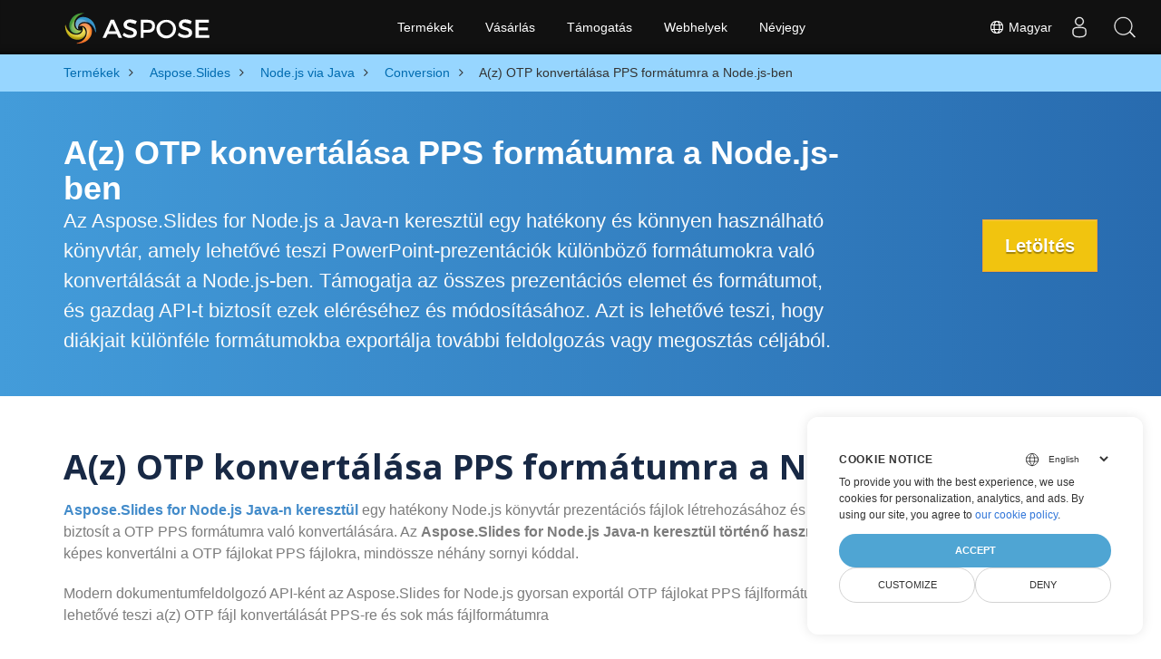

--- FILE ---
content_type: text/html
request_url: https://products.aspose.com/slides/hu/nodejs-java/conversion/otp-to-pps/
body_size: 7166
content:
<!doctype html><html lang=hu class=no-js><head><meta charset=utf-8><script>window.dataLayer=window.dataLayer||[];function gtag(){dataLayer.push(arguments)}gtag("set","url_passthrough",!0),gtag("set","ads_data_redaction",!0),gtag("consent","default",{ad_storage:"denied",ad_user_data:"denied",ad_personalization:"denied",analytics_storage:"denied"}),window.uetq=window.uetq||[],window.uetq.push("consent","default",{ad_storage:"denied"})</script><script>(function(e,t,n,s,o){e[s]=e[s]||[],e[s].push({"gtm.start":(new Date).getTime(),event:"gtm.js"});var a=t.getElementsByTagName(n)[0],i=t.createElement(n),r=s!="dataLayer"?"&l="+s:"";i.async=!0,i.src="https://www.googletagmanager.com/gtm.js?id="+o+r,a.parentNode.insertBefore(i,a)})(window,document,"script","dataLayer","GTM-NJMHSH")</script><meta name=robots content="index, follow"><link rel=apple-touch-icon sizes=180x180 href=https://cms.admin.containerize.com/templates/asposecloud/images/apple-touch-icon.png><link rel=icon type=image/png sizes=32x32 href=https://cms.admin.containerize.com/templates/asposecloud/images/favicon-32x32.png><link rel=icon type=image/png sizes=16x16 href=https://cms.admin.containerize.com/templates/asposecloud/images/favicon-16x16.png><link rel=mask-icon href=https://cms.admin.containerize.com/templates/asposecloud/images/safari-pinned-tab.svg color=#5bbad5><link rel="shortcut icon" href=https://cms.admin.containerize.com/templates/asposecloud/images/favicon.ico><meta name=msapplication-TileColor content="#2b5797"><meta name=msapplication-config content="https://cms.admin.containerize.com/templates/asposecloud/images/browserconfig.xml"><meta name=theme-color content="#ffffff"><meta name=author content="Aspose"><meta charset=utf-8><meta name=viewport content="width=device-width,initial-scale=1,shrink-to-fit=no"><link rel=canonical href=https://products.aspose.com/slides/hu/nodejs-java/conversion/otp-to-pps/><meta name=generator content="Hugo 0.101.0"><title>A(z) OTP konvertálása PPS formátumra a Node.js-ben | products.aspose.com</title><meta name=description content="A(z) OTP konvertálása PPS formátumra a Node.js-ben. Használja a Node.js könyvtár API-t a OTP fájlok konvertálásához PPS formátumúvá"><meta name=keywords content="OTP to PPS,OTP konvertálása PPS formátumba,Node.js API,Node.js Library,OTP,PPS"><script type=application/ld+json>{"@context":"http://schema.org/","@type":"SoftwareApplication","name":"Aspose.Slides for Nodejs-Java","applicationCategory":"DeveloperApplication","image":["https://www.aspose.cloud/templates/aspose/img/products/slides/aspose_slides-for-nodejs-java.svg"],"description":"A(z) OTP konvertálása PPS formátumra a Node.js-ben. Használja a Node.js könyvtár API-t a OTP fájlok konvertálásához PPS formátumúvá","downloadUrl":"https://releases.aspose.com/slides/nodejs-java/","releaseNotes":"https://docs.aspose.com/slides/nodejs-java/release-notes/","operatingSystem":["Windows","Linux","macOS"]}</script><script type=application/ld+json>{"@context":"https://schema.org/","@type":"Article","mainEntityOfPage":{"@type":"WebPage","@id":"https:\/\/products.aspose.com\/slides\/hu\/nodejs-java\/conversion\/otp-to-pps\/"},"headline":"A(z) OTP konvertálása PPS formátumra a Node.js-ben","description":"A(z) OTP konvertálása PPS formátumra a Node.js-ben. Használja a Node.js könyvtár API-t a OTP fájlok konvertálásához PPS formátumúvá","image":{"@type":"ImageObject","url":"https://www.aspose.cloud/templates/aspose/img/products/slides/aspose_slides-for-nodejs-java.svg","width":"","height":""},"author":{"@type":"Organization","name":"Aspose Pty Ltd"},"publisher":{"@type":"Organization","name":"Aspose Pty Ltd","logo":{"@type":"ImageObject","url":"https://about.aspose.com/templates/aspose/img/svg/aspose-logo.svg","width":"","height":""}},"datePublished":"2025-07-24","wordCount":"368","articleBody":"[A(z) OTP konvertálása PPS formátumra a Node.js-ben Az Aspose.Slides for Node.js a Java-n keresztül egy hatékony és könnyen használható könyvtár, amely lehetővé teszi PowerPoint-prezentációk különböző formátumokra való konvertálását a Node.js-ben. Támogatja az összes prezentációs elemet és formátumot, és gazdag API-t biztosít ezek eléréséhez és módosításához. Azt is lehetővé teszi, hogy diákjait különféle formátumokba exportálja további feldolgozás vagy megosztás céljából. Letöltés A(z) OTP konvertálása PPS formátumra a Node.js-ben Aspose.Slides for Node.js Java-n keresztül egy hatékony Node.js könyvtár prezentációs fájlok létrehozásához és kezeléséhez. Ezenkívül rugalmas módokat biztosít a OTP PPS formátumra való konvertálására. Az Aspose.Slides for Node.js Java-n keresztül történő használatával bármely fejlesztő vagy alkalmazás képes konvertálni a OTP fájlokat PPS fájlokra, mindössze néhány sornyi kóddal. Modern dokumentumfeldolgozó API-ként az Aspose.Slides for Node.js gyorsan exportál OTP fájlokat PPS fájlformátumokba. Az Aspose PowerPoint könyvtár lehetővé teszi a(z) OTP fájl konvertálását PPS-re és sok más fájlformátumra Konvertálja a(z) OTP fájlt PPS formátumra a Node.js használatával A OTP formátum PPS formátumra konvertálásához létre kell hoznia egy prezentációt a OTP fájlból, és el kell mentenie PPS néven. Node.js kód a OTP PPS formátumba való konvertálásához var aspose = aspose || {}; aspose.slides = require(\u0026#34;aspose.slides.via.java\u0026#34;); var pres = new aspose.slides.Presentation(\u0026#34;welcome-to-powerpoint.otp\u0026#34;); try { pres.save(\u0026#34;output.pps\u0026#34;, aspose.slides.SaveFormat.Pps); } finally { if (pres != null) pres.dispose(); } A OTP konvertálása PPS-re az Aspose.Slides for Node.js használatával Java API-n keresztül A OTP PPS formátumra való konvertálásához az Aspose.Slides for Node.js használatával Java-n keresztül, importálnia kell a csomagot a JavaScript-fájlba, és létre kell hoznia egy példányt a Presentation osztályból. A Presentation osztály egy PowerPoint-dokumentumot képvisel, és módszereket biztosít az elemek eléréséhez és kezeléséhez. Telepítse az Aspose.Slides for Node.js programot Java-n keresztül . Adjon hozzá egy könyvtári hivatkozást (importálja a könyvtárat) a Node.js projekthez. Nyissa meg a OTP forrásfájlokat a Node.js-ben. Az eredmény mentése PPS fájlként. A(z) OTP konvertálása más támogatott formátumokká A OTP formátumot konvertálhatja, és más fájlformátumba mentheti. Tekintse meg alább az összes támogatott formátumot OTP TO PPTX OTP TO PPT OTP TO PDF OTP TO HTML OTP TO PNG OTP TO BMP OTP TO JPG OTP TO FODP OTP TO GIF OTP TO ODP OTP TO POT OTP TO POTM OTP TO POTX OTP TO PPSM OTP TO PPSX OTP TO PPTM OTP TO SVG OTP TO TIFF \u0026nbsp;]"}</script><script type=application/ld+json>{"@context":"https://schema.org","@type":"Organization","name":"Aspose Pty. Ltd.","url":"https://www.aspose.com","logo":"https://about.aspose.com/templates/aspose/img/svg/aspose-logo.svg","alternateName":"Aspose","sameAs":["https://www.facebook.com/Aspose/","https://twitter.com/Aspose","https://www.youtube.com/user/AsposeVideo","https://www.linkedin.com/company/aspose","https://stackoverflow.com/questions/tagged/aspose","https://aspose.quora.com/","https://aspose.github.io/"],"contactPoint":[{"@type":"ContactPoint","telephone":"+1 903 306 1676","contactType":"sales","areaServed":"US","availableLanguage":"en"},{"@type":"ContactPoint","telephone":"+44 141 628 8900","contactType":"sales","areaServed":"GB","availableLanguage":"en"},{"@type":"ContactPoint","telephone":"+61 2 8006 6987","contactType":"sales","areaServed":"AU","availableLanguage":"en"}]}</script><script type=application/ld+json>{"@context":"https://schema.org","@type":"WebSite","url":"https://www.aspose.com","sameAs":["https://search.aspose.com","https://docs.aspose.com","https://blog.aspose.com","https://forum.aspose.com","https://products.aspose.com","https://about.aspose.com","https://purchase.aspose.com","https://apireference.aspose.com"],"potentialAction":{"@type":"SearchAction","target":"https://search.aspose.com/search/?q={search_term_string}","query-input":"required name=search_term_string"}}</script><meta itemprop=name content="A(z) OTP konvertálása PPS formátumra a Node.js-ben"><meta itemprop=description content="A(z) OTP konvertálása PPS formátumra a Node.js-ben. Használja a Node.js könyvtár API-t a OTP fájlok konvertálásához PPS formátumúvá"><meta property="og:title" content="A(z) OTP konvertálása PPS formátumra a Node.js-ben"><meta property="og:description" content="A(z) OTP konvertálása PPS formátumra a Node.js-ben. Használja a Node.js könyvtár API-t a OTP fájlok konvertálásához PPS formátumúvá"><meta property="og:type" content="website"><meta property="og:url" content="https://products.aspose.com/slides/hu/nodejs-java/conversion/otp-to-pps/"><link href=/slides/css/ico.min.css rel=stylesheet><link href=/slides/css/font-awesome.min.css rel=stylesheet><link rel=preload href=/slides/scss/main.min.c57de0f987df41b9ebbfd1b2fd271ebead1a8904f810f963f9aaa29f1ef37d28.css as=style><link href=/slides/scss/main.min.c57de0f987df41b9ebbfd1b2fd271ebead1a8904f810f963f9aaa29f1ef37d28.css rel=stylesheet><link href=/slides/scss/products-main.min.be3463abd86a9e1a3088ddcaad9c135b72471000956a23c4acf13f281abd6571.css rel=stylesheet><script>(function(e,t,n,s,o,i,a){e.ContainerizeMenuObject=o,e[o]=e[o]||function(){(e[o].q=e[o].q||[]).push(arguments)},e[o].l=1*new Date,i=t.createElement(n),a=t.getElementsByTagName(n)[0],i.async=1,i.src=s,a.parentNode.append(i)})(window,document,"script","https://menu-new.containerize.com/scripts/engine.min.js?v=1.0.1","aspose-hu")</script><div class=lang-selector id=locale style=display:none!important><a href=#><em class="flag-hu flag-24"></em>&nbsp;Magyar</a></div><div class="modal fade lanpopup" id=langModal tabindex=-1 aria-labelledby=langModalLabel data-nosnippet aria-modal=true role=dialog style=display:none><div class="modal-dialog modal-dialog-centered modal-lg"><div class=modal-content style=background-color:#343a40><a class=lang-close id=lang-close href=#><img src=/images/close.svg width=14 height=14 alt=Close></em></a><div class=modal-body><div class=rowbox><div class="col langbox"><a href=https://products.aspose.com/slides/nodejs-java/conversion/otp-to-pps/ data-title=En class=langmenu><span><em class="flag-us flag-24"></em>&nbsp;English</span></a></div><div class="col langbox"><a href=https://products.aspose.com/slides/fr/nodejs-java/conversion/otp-to-pps/ data-title=Fr class=langmenu><span><em class="flag-fr flag-24"></em>&nbsp;Français</span></a></div><div class="col langbox"><a href=https://products.aspose.com/slides/de/nodejs-java/conversion/otp-to-pps/ data-title=De class=langmenu><span><em class="flag-de flag-24"></em>&nbsp;Deutsch</span></a></div><div class="col langbox"><a href=https://products.aspose.com/slides/ja/nodejs-java/conversion/otp-to-pps/ data-title=Ja class=langmenu><span><em class="flag-jp flag-24"></em>&nbsp;日本語</span></a></div><div class="col langbox"><a href=https://products.aspose.com/slides/tr/nodejs-java/conversion/otp-to-pps/ data-title=Tr class=langmenu><span><em class="flag-tr flag-24"></em>&nbsp;Türkçe</span></a></div><div class="col langbox"><a href=https://products.aspose.com/slides/el/nodejs-java/conversion/otp-to-pps/ data-title=El class=langmenu><span><em class="flag-gr flag-24"></em>&nbsp;Ελληνικά</span></a></div><div class="col langbox"><a href=https://products.aspose.com/slides/ru/nodejs-java/conversion/otp-to-pps/ data-title=Ru class=langmenu><span><em class="flag-ru flag-24"></em>&nbsp;Русский</span></a></div><div class="col langbox"><a href=https://products.aspose.com/slides/zh/nodejs-java/conversion/otp-to-pps/ data-title=Zh class=langmenu><span><em class="flag-cn flag-24"></em>&nbsp;简体中文</span></a></div><div class="col langbox"><a href=https://products.aspose.com/slides/nl/nodejs-java/conversion/otp-to-pps/ data-title=Nl class=langmenu><span><em class="flag-nl flag-24"></em>&nbsp;Nederlands</span></a></div><div class="col langbox"><a href=https://products.aspose.com/slides/pt/nodejs-java/conversion/otp-to-pps/ data-title=Pt class=langmenu><span><em class="flag-br flag-24"></em>&nbsp;Português</span></a></div><div class="col langbox"><a href=https://products.aspose.com/slides/it/nodejs-java/conversion/otp-to-pps/ data-title=It class=langmenu><span><em class="flag-it flag-24"></em>&nbsp;Italiano</span></a></div><div class="col langbox"><a href=https://products.aspose.com/slides/es/nodejs-java/conversion/otp-to-pps/ data-title=Es class=langmenu><span><em class="flag-es flag-24"></em>&nbsp;Español</span></a></div><div class="col langbox"><a href=https://products.aspose.com/slides/id/nodejs-java/conversion/otp-to-pps/ data-title=Id class=langmenu><span><em class="flag-id flag-24"></em>&nbsp;Indonesian</span></a></div><div class="col langbox"><a href=https://products.aspose.com/slides/sv/nodejs-java/conversion/otp-to-pps/ data-title=Sv class=langmenu><span><em class="flag-se flag-24"></em>&nbsp;Svenska</span></a></div><div class="col langbox"><a href=https://products.aspose.com/slides/pl/nodejs-java/conversion/otp-to-pps/ data-title=Pl class=langmenu><span><em class="flag-pl flag-24"></em>&nbsp;Polski</span></a></div><div class="col langbox"><a href=https://products.aspose.com/slides/hi/nodejs-java/conversion/otp-to-pps/ data-title=Hi class=langmenu><span><em class="flag-in flag-24"></em>&nbsp;हिन्दी</span></a></div><div class="col langbox"><a href=https://products.aspose.com/slides/ko/nodejs-java/conversion/otp-to-pps/ data-title=Ko class=langmenu><span><em class="flag-kr flag-24"></em>&nbsp;한국인</span></a></div><div class="col langbox"><a href=https://products.aspose.com/slides/cs/nodejs-java/conversion/otp-to-pps/ data-title=Cs class=langmenu><span><em class="flag-cz flag-24"></em>&nbsp;čeština</span></a></div><div class="col langbox"><a href=https://products.aspose.com/slides/ar/nodejs-java/conversion/otp-to-pps/ data-title=Ar class=langmenu><span><em class="flag-sa flag-24"></em>&nbsp;عربي</span></a></div><div class="col langbox"><a href=https://products.aspose.com/slides/fa/nodejs-java/conversion/otp-to-pps/ data-title=Fa class=langmenu><span><em class="flag-ir flag-24"></em>&nbsp;Persian</span></a></div><div class="col langbox"><a href=https://products.aspose.com/slides/th/nodejs-java/conversion/otp-to-pps/ data-title=Th class=langmenu><span><em class="flag-th flag-24"></em>&nbsp;ไทย</span></a></div><div class="col langbox"><a href=https://products.aspose.com/slides/vi/nodejs-java/conversion/otp-to-pps/ data-title=Vi class=langmenu><span><em class="flag-vn flag-24"></em>&nbsp;Tiếng Việt</span></a></div><div class="col langbox"><a href=https://products.aspose.com/slides/zh-hant/nodejs-java/conversion/otp-to-pps/ data-title=Zh-Hant class=langmenu><span><em class="flag-tw flag-24"></em>&nbsp;繁體中文</span></a></div></div></div></div></div></div></div><script>const langshowpop=document.getElementById("locale"),langhidepop=document.getElementById("lang-close");langshowpop.addEventListener("click",addClass,!1),langhidepop.addEventListener("click",removeClass,!1);function addClass(e){e.preventDefault();var t=document.querySelector(".lanpopup");t.classList.toggle("show")}function removeClass(e){e.preventDefault();var t=document.querySelector(".lanpopup");t.classList.remove("show")}</script><link rel=stylesheet href=https://www.aspose.com/css/locale.min.css><script defer>const observer=new MutationObserver((e,t)=>{const n=document.getElementById("DynabicMenuUserControls");if(n){const e=document.getElementById("locale");n.prepend(e),e.setAttribute("id","localswitch"),e.setAttribute("style","visibility:visible"),t.disconnect();return}});observer.observe(document,{childList:!0,subtree:!0})</script></head><body class=td-section><noscript><iframe src="https://www.googletagmanager.com/ns.html?id=GTM-NJMHSH" height=0 width=0 style=display:none;visibility:hidden></iframe></noscript><script src=https://www.consentise.com/v1.2/consent-min.js data-cookiedomain=.aspose.com data-privacy-policy-url=https://about.aspose.com/legal/privacy-policy/ data-preferred-color=#4FA5D3 data-default-language=en defer></script><style>.bg-light-primary{background:#97d6ff}.productbreadcrumbs li{list-style-type:none}.productbreadcrumbs li{padding:10px 0;display:inline-block;color:#333}.productbreadcrumbs a{display:inline-block;color:#006bb0!important}.productbreadcrumbs li i{margin:0 10px}@media(max-width:688px){.productbreadcrumbs{padding:0 20px!important}}</style><div class="container-fluid bg-light-primary"><div class=container><div class=row><div class="col-md-12 p-0"><ol class="d-flex align-items-center m-0 productbreadcrumbs p-0" itemscope itemtype=https://schema.org/BreadcrumbList><li itemprop=itemListElement itemscope itemtype=https://schema.org/ListItem><a href=/hu/ itemprop=item><span itemprop=name>Termékek</span></a><meta itemprop=position content="1"></li><li itemprop=itemListElement itemscope itemtype=https://schema.org/ListItem><i class="fa fa-angle-right">&nbsp;</i>
<a itemprop=item href=/slides/hu/><span itemprop=name>Aspose.Slides</span></a><meta itemprop=position content="2"></li><li itemprop=itemListElement itemscope itemtype=https://schema.org/ListItem><i class="fa fa-angle-right">&nbsp;</i>
<a itemprop=item href=/slides/hu/nodejs-java/><span itemprop=name>Node.js via Java</span></a><meta itemprop=position content="3"></li><li itemprop=itemListElement itemscope itemtype=https://schema.org/ListItem><i class="fa fa-angle-right">&nbsp;</i>
<a itemprop=item href=/slides/hu/nodejs-java/conversion/><span itemprop=name>Conversion</span></a><meta itemprop=position content="4"></li><li itemprop=itemListElement itemscope itemtype=https://schema.org/ListItem><i class="fa fa-angle-right">&nbsp;</i>
<span itemprop=name>A(z) OTP konvertálása PPS formátumra a Node.js-ben</span><meta itemprop=position content="5"></li></ol></div></div></div></div><div class="container-fluid td-default td-outer set-min-height"><main role=main class=td-main><div class='pf-landing-page-com autogen'><style>.header1.header2.productfamilyheader.minify-header{background:#439cda;background:linear-gradient(90deg,#439cda 0%,#286baf 100%)!important;margin-top:0;color:#fff;text-align:center;padding-bottom:45px}.header1.header2.productfamilyheader.minify-header h1,.header1.header2.productfamilyheader.minify-header h2{text-align:center!important}h3.h3title{margin-top:2%!important;margin-bottom:25px;font-size:26px!important;color:#182945!important;width:100%;font-weight:700!important}.faqsection h4{margin-top:2%!important;margin-bottom:10px;font-size:16px!important;color:#182945!important;width:100%;font-weight:600!important}.faqsection p{color:#666}.other-converter span{display:block!important}h4.h3title,h3.h3title{color:#182945!important}.howtolist li{margin-right:0!important;line-height:30px;position:relative;margin-bottom:10px;font-size:18px;list-style-type:none}.howtolist li:before{content:"";position:absolute;left:-30px;top:5px;display:block;background:#006bb0;width:20px;height:20px;color:#fff;text-align:center;line-height:20px;font-size:12px;font-weight:700;border-radius:4px}.howtolist li:nth-child(1):before{content:"1"}.howtolist li:nth-child(2):before{content:"2"}.howtolist li:nth-child(3):before{content:"3"}.howtolist li:nth-child(4):before{content:"4"}.howtolist li:nth-child(5):before{content:"5"}.howtolist li:nth-child(6):before{content:"6"}.howtolist li:nth-child(7):before{content:"7"}.howtolist li:nth-child(8):before{content:"8"}.howtolist li:nth-child(9):before{content:"9"}.howtolist li:nth-child(10):before{content:"10"}.container .mt-0{margin-top:0!important}.container .mb-0{margin-bottom:0!important}.remove-rp{padding-right:0!important}.remove-lp{padding-left:0!important}.highlight pre{padding:20px;border-radius:10px!important}.h2title{margin-top:1rem!important}.bg-light-gray{background:#f7f7f7}.td-outer,.container-fluid.bg-light-primary{padding-left:0;padding-right:0}.pf-landing-page-com .header1 h1,.pf-landing-page-com .header1 h2{text-align:left!important;margin-top:0!important;margin-bottom:0!important}main.td-main p+div .codeblock{padding-top:1rem}.features-section h5{margin-top:0!important}main.td-main p{margin-bottom:0!important}.singleproduct h2.h2title{margin-top:2rem!important;margin-bottom:1rem!important}.pf-landing-page-com{margin-left:0!important;margin-right:0!important}@media(max-width:768px){#howto{padding:10px 20px 20px}#howto ol{padding:0}#howto h2,#howto .h2{text-align:center}.howtolist .howtosection{display:table!important;align-content:center;justify-content:left;margin-top:30px!important}.howtolist .howtosectiongfx{order:1}.howtolist .dflex,.howtolist .howtosectiongfx{display:block}.howtolist ul{list-style-type:none;margin:25px 0 0;padding:0}.howtolist li{line-height:26px;text-align:left;width:100%;margin:0 0 20px;padding-top:0;padding-right:35px;padding-bottom:0;padding-left:0;display:inline-block;text-indent:0;padding-left:30px;font-size:14px}.howtolist li:before{content:"";position:absolute;left:0;top:5px;display:block;background:#006bb0;width:20px;height:20px;color:#fff;text-align:center;line-height:20px;text-indent:0;font-size:12px;font-weight:700;border-radius:4px}.convertypes p{text-align:left!important}.howtolist.d-flex{display:block!important}h3.h3title,h4.h3title{line-height:30px!important;font-size:22px!important}.desktopon{display:none!important}}@media(max-width:668px){.other-converter{max-width:50%}.productbreadcrumbs li:last-child i{margin-left:0!important}.singleproduct h2.h2title{margin-top:1rem!important;margin-bottom:1rem!important}}</style><div class=pf-landing-page-com><div class="container-fluid header1 header2 productfamilyheader minify-header2"><div class=container><div class="row pt-lg-5"><div class="col-md-9 m-auto padding0"><div class="padding0 col-lg-12 tc"><h1 class="mt-0 mb-0">A(z) OTP konvertálása PPS formátumra a Node.js-ben</h1><h2 class=pr-h2>Az Aspose.Slides for Node.js a Java-n keresztül egy hatékony és könnyen használható könyvtár, amely lehetővé teszi PowerPoint-prezentációk különböző formátumokra való konvertálását a Node.js-ben. Támogatja az összes prezentációs elemet és formátumot, és gazdag API-t biztosít ezek eléréséhez és módosításához. Azt is lehetővé teszi, hogy diákjait különféle formátumokba exportálja további feldolgozás vagy megosztás céljából.</h2></div></div><div class="padding0 col-lg-3 tr"><a href=https://releases.aspose.com/slides/nodejs-java/ class="btn btn-warning btn-large">Letöltés</a></div></div></div></div></div><style>@media(max-width:980px){body .pf-landing-page-com .header2{display:block!important}body .pf-landing-page-com .header1 h1,.pf-landing-page-com .header1 h2{text-align:center!important;margin-top:20px!important}}</style><style>.platforms-ico{text-align:left!Important}.platforms-ico img{filter:invert(100)brightness(100);max-width:50px!important;width:50px!important}@media(max-width:668px){p.platforms-ico{text-align:center!Important}}</style><div class="container-fluid productfamilypage"><div class="features-section singleproduct"><div class=container><div class=row><div class="remove-rp remove-lp col-lg-12"><h2 class=h2title>A(z) OTP konvertálása PPS formátumra a Node.js-ben</h2><p><a href=https://products.aspose.com/slides/hu/nodejs-java/><strong>Aspose.Slides for Node.js Java-n keresztül</strong></a>
egy hatékony Node.js könyvtár prezentációs fájlok létrehozásához és kezeléséhez. Ezenkívül rugalmas módokat biztosít a OTP PPS formátumra való konvertálására. Az <strong>Aspose.Slides for Node.js Java-n keresztül történő használatával</strong> bármely fejlesztő vagy alkalmazás képes konvertálni a OTP fájlokat PPS fájlokra, mindössze néhány sornyi kóddal.</p><p>Modern dokumentumfeldolgozó API-ként az Aspose.Slides for Node.js gyorsan exportál OTP fájlokat PPS fájlformátumokba. Az Aspose PowerPoint könyvtár lehetővé teszi a(z) OTP fájl konvertálását PPS-re és sok más fájlformátumra</p></div></div></div></div></div><div class="container-fluid productfamilypage"><div class="features-section singleproduct"><div class=container><div class=row><div class="remove-rp remove-lp col-lg-12"><h2 class=h2title>Konvertálja a(z) OTP fájlt PPS formátumra a Node.js használatával</h2><p>A OTP formátum PPS formátumra konvertálásához létre kell hoznia egy prezentációt a OTP fájlból, és el kell mentenie PPS néven.</p><div class="col-md-12 tl"><div id=code class=codeblock><h3>Node.js kód a OTP PPS formátumba való konvertálásához</h3><div class=highlight><pre tabindex=0 style=color:#f8f8f2;background-color:#272822;-moz-tab-size:4;-o-tab-size:4;tab-size:4><code class=language-javascript data-lang=javascript><span style=display:flex><span>
</span></span><span style=display:flex><span><span style=color:#66d9ef>var</span> <span style=color:#a6e22e>aspose</span> <span style=color:#f92672>=</span> <span style=color:#a6e22e>aspose</span> <span style=color:#f92672>||</span> {};
</span></span><span style=display:flex><span>
</span></span><span style=display:flex><span><span style=color:#a6e22e>aspose</span>.<span style=color:#a6e22e>slides</span> <span style=color:#f92672>=</span> <span style=color:#a6e22e>require</span>(<span style=color:#e6db74>&#34;aspose.slides.via.java&#34;</span>);
</span></span><span style=display:flex><span>
</span></span><span style=display:flex><span><span style=color:#66d9ef>var</span> <span style=color:#a6e22e>pres</span> <span style=color:#f92672>=</span> <span style=color:#66d9ef>new</span> <span style=color:#a6e22e>aspose</span>.<span style=color:#a6e22e>slides</span>.<span style=color:#a6e22e>Presentation</span>(<span style=color:#e6db74>&#34;welcome-to-powerpoint.otp&#34;</span>);
</span></span><span style=display:flex><span><span style=color:#66d9ef>try</span>
</span></span><span style=display:flex><span>{
</span></span><span style=display:flex><span>    <span style=color:#a6e22e>pres</span>.<span style=color:#a6e22e>save</span>(<span style=color:#e6db74>&#34;output.pps&#34;</span>, <span style=color:#a6e22e>aspose</span>.<span style=color:#a6e22e>slides</span>.<span style=color:#a6e22e>SaveFormat</span>.<span style=color:#a6e22e>Pps</span>);
</span></span><span style=display:flex><span>}
</span></span><span style=display:flex><span><span style=color:#66d9ef>finally</span>
</span></span><span style=display:flex><span>{
</span></span><span style=display:flex><span>    <span style=color:#66d9ef>if</span> (<span style=color:#a6e22e>pres</span> <span style=color:#f92672>!=</span> <span style=color:#66d9ef>null</span>) <span style=color:#a6e22e>pres</span>.<span style=color:#a6e22e>dispose</span>();
</span></span><span style=display:flex><span>}
</span></span></code></pre></div></div></div></div></div></div></div></div><div class="container-fluid productfamilypage"><div class="features-section singleproduct"><div class=container><div class=row><div class="remove-rp remove-lp col-lg-12"><h2 class=h2title>A OTP konvertálása PPS-re az Aspose.Slides for Node.js használatával Java API-n keresztül</h2><div itemtype=http://schema.org/HowTo itemscope><p itemprop=name>A OTP PPS formátumra való konvertálásához az Aspose.Slides for Node.js használatával Java-n keresztül, importálnia kell a csomagot a JavaScript-fájlba, és létre kell hoznia egy példányt a Presentation osztályból. A Presentation osztály egy PowerPoint-dokumentumot képvisel, és módszereket biztosít az elemek eléréséhez és kezeléséhez.</p><ol><li itemprop=step itemtype=http://schema.org/HowToStep itemscope><p itemprop=text>Telepítse az
<a href=https://products.aspose.com/slides/hu/nodejs-java/><strong>Aspose.Slides for Node.js programot Java-n keresztül</strong></a>
.</p></li><li itemprop=step itemtype=http://schema.org/HowToStep itemscope><p itemprop=text>Adjon hozzá egy könyvtári hivatkozást (importálja a könyvtárat) a Node.js projekthez.</p></li><li itemprop=step itemtype=http://schema.org/HowToStep itemscope><p itemprop=text>Nyissa meg a OTP forrásfájlokat a Node.js-ben.</p></li><li itemprop=step itemtype=http://schema.org/HowToStep itemscope><p itemprop=text>Az eredmény mentése PPS fájlként.</p></li></ol></div></div></div></div></div></div><div id=dvOtherSupportedConversions class="col-md-12 pt-5 pb-5 convertypes bg-white agp-content section"><div class=container><h3 id="hOtherSupportedFeatureHeading tc" class="tc d-block">A(z) OTP konvertálása más támogatott formátumokká</h3><p id=pOtherSupportedFeatureSubHeading class="tc d-block">A OTP formátumot konvertálhatja, és más fájlformátumba mentheti. Tekintse meg alább az összes támogatott formátumot</p><div class="row other-converters"><div class="col-md-3 other-converter"><a href=https://products.aspose.com/slides/hu/nodejs-java/conversion/otp-to-pptx/>OTP TO PPTX</a></div><div class="col-md-3 other-converter"><a href=https://products.aspose.com/slides/hu/nodejs-java/conversion/otp-to-ppt/>OTP TO PPT</a></div><div class="col-md-3 other-converter"><a href=https://products.aspose.com/slides/hu/nodejs-java/conversion/otp-to-pdf/>OTP TO PDF</a></div><div class="col-md-3 other-converter"><a href=https://products.aspose.com/slides/hu/nodejs-java/conversion/otp-to-html/>OTP TO HTML</a></div><div class="col-md-3 other-converter"><a href=https://products.aspose.com/slides/hu/nodejs-java/conversion/otp-to-png/>OTP TO PNG</a></div><div class="col-md-3 other-converter"><a href=https://products.aspose.com/slides/hu/nodejs-java/conversion/otp-to-bmp/>OTP TO BMP</a></div><div class="col-md-3 other-converter"><a href=https://products.aspose.com/slides/hu/nodejs-java/conversion/otp-to-jpg/>OTP TO JPG</a></div><div class="col-md-3 other-converter"><a href=https://products.aspose.com/slides/hu/nodejs-java/conversion/otp-to-fodp/>OTP TO FODP</a></div><div class="col-md-3 other-converter"><a href=https://products.aspose.com/slides/hu/nodejs-java/conversion/otp-to-gif/>OTP TO GIF</a></div><div class="col-md-3 other-converter"><a href=https://products.aspose.com/slides/hu/nodejs-java/conversion/otp-to-odp/>OTP TO ODP</a></div><div class="col-md-3 other-converter"><a href=https://products.aspose.com/slides/hu/nodejs-java/conversion/otp-to-pot/>OTP TO POT</a></div><div class="col-md-3 other-converter"><a href=https://products.aspose.com/slides/hu/nodejs-java/conversion/otp-to-potm/>OTP TO POTM</a></div><div class="col-md-3 other-converter"><a href=https://products.aspose.com/slides/hu/nodejs-java/conversion/otp-to-potx/>OTP TO POTX</a></div><div class="col-md-3 other-converter"><a href=https://products.aspose.com/slides/hu/nodejs-java/conversion/otp-to-ppsm/>OTP TO PPSM</a></div><div class="col-md-3 other-converter"><a href=https://products.aspose.com/slides/hu/nodejs-java/conversion/otp-to-ppsx/>OTP TO PPSX</a></div><div class="col-md-3 other-converter"><a href=https://products.aspose.com/slides/hu/nodejs-java/conversion/otp-to-pptm/>OTP TO PPTM</a></div><div class="col-md-3 other-converter"><a href=https://products.aspose.com/slides/hu/nodejs-java/conversion/otp-to-svg/>OTP TO SVG</a></div><div class="col-md-3 other-converter"><a href=https://products.aspose.com/slides/hu/nodejs-java/conversion/otp-to-tiff/>OTP TO TIFF</a></div></div></div></div><div id=back-top><a class=backtop style=cursor:pointer;display:inline;opacity:1>&nbsp;</a></div></div></div></main></div><script src=https://code.jquery.com/jquery-3.3.1.min.js integrity="sha256-FgpCb/KJQlLNfOu91ta32o/NMZxltwRo8QtmkMRdAu8=" crossorigin=anonymous></script><script defer src=/slides/js/main.min.bcff3ebc12e5204436729789d5fdbb30bd3f02f3529ae312b91c61c2335100e9.js integrity="sha256-vP8+vBLlIEQ2cpeJ1f27ML0/AvNSmuMSuRxhwjNRAOk=" crossorigin=anonymous></script><div id=DynabicMenuFooter></div></body></html>

--- FILE ---
content_type: text/css
request_url: https://products.aspose.com/slides/scss/products-main.min.be3463abd86a9e1a3088ddcaad9c135b72471000956a23c4acf13f281abd6571.css
body_size: 59337
content:
@charset "UTF-8";.pf-landing-page-com{margin-left:-15px;margin-right:-15px}.pf-landing-page-com ::-webkit-input-placeholder{font-weight:400;font-style:normal}.pf-landing-page-com ::-moz-placeholder{font-weight:400;font-style:normal}.pf-landing-page-com :-ms-input-placeholder{font-weight:400;font-style:normal}.pf-landing-page-com :-moz-placeholder{font-weight:400;font-style:normal}.pf-landing-page-com #asposeblog #DynabicMenuInnerDiv,.pf-landing-page-com #ctl00_Head1~body #DynabicMenuInnerDiv{margin-bottom:0!important}.pf-landing-page-com #DynabicMenuInnerDiv{margin-bottom:60px}.pf-landing-page-com #DynabicMenuFooter{display:table;width:100%}.pf-landing-page-com body,.pf-landing-page-com html{padding:0;margin:0}.pf-landing-page-com a:hover,.pf-landing-page-com a,.pf-landing-page-com a:focus,.pf-landing-page-com a:hover{text-decoration:none!important}.pf-landing-page-com .footerbottom ul,.pf-landing-page-com .topheader ul{list-style:none;margin:0;padding:0}.pf-landing-page-com .footerbottom ul li,.pf-landing-page-com .topheader ul li{float:left;list-style-image:none!important}.pf-landing-page-com .topheader{float:left;width:100%;min-width:1000px;height:60px;background:#111;box-shadow:0 -10px 10px -10px #000 inset;font-family:Arial,Verdana,Tahoma;top:0;position:fixed;z-index:9999999}.pf-landing-page-com .topsection{width:1170px;margin:0 auto;padding:0 15px}.pf-landing-page-com .venturelogo a{float:left;width:270px;height:50px;line-height:50px;background:url(//cms.admin.containerize.com/templates/aspose/img/svg/aspose-logo.svg)no-repeat;margin-top:5px;background-size:165px}.pf-landing-page-com .menuitems{height:60px;float:left;margin-left:60px;padding:0!important}.pf-landing-page-com .topheadermenus a{font-size:14px;color:#fff!important;margin:0 .25em;text-decoration:none;display:block;line-height:60px;padding:0 1em}.pf-landing-page-com .topheadermenus ul{display:none}.pf-landing-page-com .userlogstatus{width:170px;float:right}.pf-landing-page-com .cloudasposeurl{display:inline;float:right}.pf-landing-page-com .topheadermenus li:hover ul{display:block;float:left;width:175px;position:absolute;background:#333;color:#fff}.pf-landing-page-com .asposecloud .topheadermenus li ul{width:200px!important}.pf-landing-page-com .topheadermenus li li{width:100%;float:left;font-size:13px;margin:5px 0 0}.pf-landing-page-com .topheadermenus li li a{font-size:13px;line-height:32px!important;margin:0!important}.pf-landing-page-com .topheadermenus li a:hover{background:#2072a7;color:#fff}.pf-landing-page-com .topheadermenus li li:focus{background:#3071a9;color:#fff}.pf-landing-page-com .footerbottom{float:left;width:100%;position:relative;background:#222;background:-moz-linear-gradient(top,#222 30%,#444 100%);background:-webkit-linear-gradient(top,#222 30%,#444 100%);background:linear-gradient(to bottom,#222 30%,#444 100%)}.pf-landing-page-com .footercol{width:100%;margin:0 auto;padding:35px 0;text-align:center}.pf-landing-page-com .socialicon{width:auto;display:table;margin:30px auto 40px}.pf-landing-page-com .socialicon ul{padding:0;margin:0;list-style-type:none}.pf-landing-page-com .socialicon ul a{padding:8px 10px!important;margin:0 2px;border-radius:100%;color:#818692!important;text-align:center;display:block;height:25px;font-size:20px;line-height:30px}.pf-landing-page-com .socialicon ul a.dev svg{width:28px;height:12px;fill:#818692;color:#fff}.pf-landing-page-com .socialicon ul a.dev:hover{fill:#fff;color:#fff}.pf-landing-page-com .bottomenuitems{width:auto;display:inline-block;margin:0 auto 20px}.pf-landing-page-com .bottomenuitems ul{margin:0;padding:0;list-style-type:none}.pf-landing-page-com .bottomenuitems ul li{float:left}.pf-landing-page-com .bottomenuitems ul li a{padding:0;margin:0 25px;color:#fff!important;text-align:center;display:block;font-size:14px;font-weight:400;text-decoration:none;text-transform:capitalize;font-family:open sans,sans-serif}.pf-landing-page-com .bottomenuitems ul li a:hover,.pf-landing-page-com .footer2col a:hover{color:#3d8ec4!important;text-decoration:none}.pf-landing-page-com .footer2bar{float:left;width:100%;height:52px;background:#242323;background:-moz-linear-gradient(top,#242323 0,#333 100%);background:-webkit-linear-gradient(top,#242323 0,#333 100%);background:linear-gradient(to bottom,#242323 0,#333 100%);border-bottom:3px solid #222}.pf-landing-page-com .footer2col{width:100%;margin:0 auto}.pf-landing-page-com .footer2col p{font-size:11px!important;margin:0 10px 0 0;color:#868484!important;line-height:52px;font-family:Arial,Verdana,Tahoma}.pf-landing-page-com .footer2col a{font-size:11px!important;margin:0!important;padding:0!important;color:#868484!important;line-height:52px;font-family:Arial,Verdana,Tahoma;text-decoration:none!important}.pf-landing-page-com .socialicon a:hover{color:#fff!important}.pf-landing-page-com .sep1{color:#818692;font-size:15px}.pf-landing-page-com .togglebtn{cursor:pointer;position:relative;float:right;border:1px solid transparent;outline:0}.pf-landing-page-com .icon-bar,.pf-landing-page-com .navbar-toggle .icon-bar{transform:rotate(0);padding:0;left:0;display:block;top:0;transition:.3s all ease-in-out;margin-top:4px}.pf-landing-page-com .icon-bar+.icon-bar{margin-top:4px}.pf-landing-page-com .icon-bar{background:#888}.pf-landing-page-com .togglebtn .icon-bar{display:block;width:20px;height:2px;border-radius:1px}.pf-landing-page-com .topbutton .togglebtn .icon-bar{width:20px!important}.pf-landing-page-com .togglebtn{display:none;background:#333;margin:0 0 0 5px;min-height:60px;padding:0 15px;border-radius:0}.pf-landing-page-com img{outline:0!important}.pf-landing-page-com .footerbottom i{font-style:normal}.pf-landing-page-com .topheader.gd-topheader .userlogs{width:auto!important}.pf-landing-page-com .topheader.gd-topheader .menuitems{float:right}.pf-landing-page-com .topheader.gd-topheader .menuitems a{font-family:open sans,sans-serif}.pf-landing-page-com .topheader.gd-topheader .topheadermenus li:first-child ul{width:270px}.pf-landing-page-com li.linkmobile{display:none!important}.pf-landing-page-com .topsearchbox{float:right;position:relative;margin-right:8px!important;padding-top:15px}.pf-landing-page-com .topsearchbox .topsearchbtn{cursor:pointer}.pf-landing-page-com .topsearchboxul ul{position:absolute;background:#222;padding:10px}.pf-landing-page-com .topsearchboxul:hover ul{display:block}.pf-landing-page-com .topsearchboxul ul li{padding-bottom:0!important;width:100%}.pf-landing-page-com .topsearchboxinput{padding:5px!important;outline:0!important;width:100%;box-shadow:none!important;border:0 solid #fff!important;box-sizing:border-box;line-height:18px}.pf-landing-page-com .topsearchbox .topsearcharrow{position:absolute;font-size:22px;cursor:pointer;color:#333;line-height:24px}.pf-landing-page-com .topsearchboxul ul .topsearcharrow:hover{color:#1a89d0}.pf-landing-page-com .topsearchboxdiv{display:block}.pf-landing-page-com .userloginbox{float:right;position:relative;padding-top:15px}.pf-landing-page-com .userloginbox .userlogin{padding:0 5px!important;display:block!important;color:#eaeaea!important;max-height:60px!important;font-size:18px;cursor:pointer;margin-bottom:15px}.pf-landing-page-com #userControls div a.userlogin{line-height:60px!important}.pf-landing-page-com .loginanchor ul{display:none}.pf-landing-page-com .userloginbox ul ul{position:absolute;right:0;background:#222;padding:10px;min-width:200px}.pf-landing-page-com .userloginbox:hover ul ul{display:block}.pf-landing-page-com .loginanchor ul li{display:block;box-sizing:border-box;width:100%;padding-bottom:0}.pf-landing-page-com .userloginbox:hover ul ul a{font-size:13px!important;color:#fff!important;display:block!important;padding:5px!important;margin-bottom:5px}.pf-landing-page-com .userloginbox ul ul a:hover{color:#fff;background:#1a89d0}.pf-landing-page-com .toplogout{margin-bottom:0!important}.pf-landing-page-com .userlogin.useractive i{background-position:0 -182px!important}.pf-landing-page-com .userloginbox em{color:#fff;font-size:13px;padding:5px;font-style:normal}.pf-landing-page-com .topusername{background:0 0!important;padding:10px 5px!important;border-bottom:1px dotted #444;width:100%}.pf-landing-page-com .topusername:hover{opacity:.8}.pf-landing-page-com .topeditprofile{display:none}.pf-landing-page-com .topusername:hover .topeditprofile{display:block}.pf-landing-page-com .toplogout{color:#fff;background:#dc4342}.pf-landing-page-com .langselectordiv{margin:15px 5px 0;float:right;padding-bottom:25px}.pf-landing-page-com a#languageswitch{display:block;clear:both;font-size:14px;color:#fefefe;background:0 0;border-radius:100%;width:40px;height:30px;text-align:center;line-height:30px;cursor:pointer}.pf-landing-page-com .languageselectbox{position:relative;background:#222;margin-top:0;margin-left:-40px}.pf-landing-page-com .languageselect{position:absolute;background:#222;border:0 solid;color:#fff;min-width:70px;padding:4px 0!important;margin-top:15px!important;border-radius:0;font-size:12px}.pf-landing-page-com .cloudasposeurl{margin:15px 0 0!important}.pf-landing-page-com .langselectordiv:hover #languageswitch .fa.fa-angle-down:before{content:"\f106"}.pf-landing-page-com .us-lang,.pf-landing-page-com .zh-lang{float:left;width:100%;overflow:hidden}.pf-landing-page-com .us-lang a,.pf-landing-page-com .zh-lang a{float:left;width:100%;padding:5px 10px;color:#fff!important;font-size:14px}.pf-landing-page-com .us-lang a:hover,.pf-landing-page-com .zh-lang a:hover{background:#1a89d0;color:#fff}.pf-landing-page-com .us-lang a img,.pf-landing-page-com .zh-lang a img{width:20px;height:13px}.pf-landing-page-com li.us-lang span,.pf-landing-page-com li.zh-lang span{padding:5px 10px 0;color:#aaa;cursor:default}.pf-landing-page-com a#UserNameLink{font-weight:700!important;margin:0 0 5px!important;width:100%;background:0 0!important;border-bottom:1px dotted #444;padding-top:0!important}.pf-landing-page-com #DynabicMenuUserControls .moblink i:after{display:block!important}.pf-landing-page-com .corporateinternalpages{padding-top:100px}.pf-landing-page-com .footer2col{text-align:center}.pf-landing-page-com .footer2text{text-align:center;display:inline-block}.pf-landing-page-com .footer2col p{display:inline;float:none!important}.pf-landing-page-com .footer2anchor{display:inline-block}.pf-landing-page-com .spacer60{margin-top:60px}.pf-landing-page-com .theme-documentation #DynabicMenuInnerDiv,.pf-landing-page-com body.theme-default #DynabicMenuInnerDiv{margin-bottom:0!important}.pf-landing-page-com #DynabicMenuInnerDiv+.clearfix{display:none!important}.pf-landing-page-com .menu-panel ul li.heading a.logout,.pf-landing-page-com .menu-panel ul.menu-links li a.logout{background-image:none!important;margin:0!important;width:inherit!important;height:inherit!important}.pf-landing-page-com .topsearchboxinput{border-radius:0!important;margin-bottom:0!important}.pf-landing-page-com .topsection button+div a{float:left;line-height:50px;margin-top:5px}.pf-landing-page-com body .pf-landing-page-com ul#support li.bloglinkshow:last-child,.pf-landing-page-com body .pf-landing-page-com ul#support li.bloglinkshow{display:block!important}@media(max-width:1024px) and (min-width:0){.pf-landing-page-com .footer2anchor,.pf-landing-page-com .footer2col p{display:table!important}.pf-landing-page-com .asposecloud .menuitems .topheadermenus li ul{width:100%!important}.pf-landing-page-com .bg-hdr .title2 h1{font-size:22px}.pf-landing-page-com .errorPageDetails.col-lg-7.tl,.pf-landing-page-com .errortitle{text-align:center}.pf-landing-page-com .topbutton .icon-bar:nth-child(2){transform:rotate(45deg);padding-left:10px;left:0;top:5px;transition:.3s all ease-in-out}.pf-landing-page-com .topbutton .icon-bar:nth-child(3){display:none}.pf-landing-page-com .topbutton .icon-bar:nth-child(4){transform:rotate(-45deg);padding-right:10px;left:0;transition:.3s all ease-in-out;margin-top:-2px}.pf-landing-page-com #sitenavPanel ul ul{display:none!important}.pf-landing-page-com #sitenavPanel .openmenu~ul{display:block!important}.pf-landing-page-com #sitenavPanel{right:0!important;width:280px!important;left:inherit!important;overflow-y:auto}.pf-landing-page-com #sitenavPanel ul{margin-left:0!important}.pf-landing-page-com #sitenavPanel ul li{margin-left:0!important;width:100%!important}.pf-landing-page-com #sitenavPanel ul li a{line-height:40px!important}.pf-landing-page-com .menuitems li a:after{float:right;content:"\f107";font-size:16px;font-family:Fontawesome;color:#999}.pf-landing-page-com .menuitems li a.openmenu:after{float:right;content:"\f106";font-size:16px;font-family:Fontawesome;color:#fff}.pf-landing-page-com #sitenavPanel ul ul{position:relative;background:#000!important;width:100%!important;border-radius:0!important;float:left;margin-top:0!important}.pf-landing-page-com #sitenavPanel ul li li{width:100%!important;padding:0!important;margin-top:0!important}.pf-landing-page-com #sitenavPanel ul li li a{padding:2px 15px!important;line-height:35px!important}.pf-landing-page-com #sitenavPanel ul li li a:after{display:none!important}.pf-landing-page-com #sitenavPanel ul li:hover{background:0 0!important}.pf-landing-page-com #sitenavPanel ul li li a:hover{background:#439cda!important}.pf-landing-page-com ul.sitenavPanel_ContentContainer.sitenavPanel_menuContainer ul:after{left:35px!important;border-bottom-color:#000;border-width:6px!important;margin-left:-10px!important}}@media(max-width:1024px){.pf-landing-page-com .topheadermenus li.linkmobile{display:block!important}.pf-landing-page-com .topheader,.pf-landing-page-com .topsection{width:100%;min-width:100%;max-width:100%;padding:0!important}.pf-landing-page-com .togglebtn{display:block}.pf-landing-page-com .menuitems{display:none}.pf-landing-page-com .topheader.topbutton .menuitems{display:block;margin:0;width:100%;background:#222}.pf-landing-page-com .toggletopnav .topheadermenus a{margin:0 .15em;padding:0 .5em}.pf-landing-page-com .toggletopnav .icon-bar:nth-child(2){transform:rotate(45deg);left:0;top:5px;transition:.3s all ease-in-out}.pf-landing-page-com .toggletopnav .icon-bar:nth-child(3){display:none}.pf-landing-page-com .toggletopnav .icon-bar:nth-child(4){transform:rotate(-45deg);left:0;transition:.3s all ease-in-out;margin-top:-2px}.pf-landing-page-com .venturelogo{margin-left:10px}.pf-landing-page-com .footer2bar{background:#000!important;height:inherit}.pf-landing-page-com .footer2col,.pf-landing-page-com .footercol{width:100%!important}.pf-landing-page-com .footer2anchor,.pf-landing-page-com .footer2text{display:block;clear:both;height:20px;background:#000!important}.pf-landing-page-com .footer2anchor,.pf-landing-page-com .footer2col p{float:none!important;text-align:center;line-height:16px;background:#000!important;width:100%;display:table;clear:both}}@media(max-width:768px){.pf-landing-page-com .footerlanguage{width:100%}.pf-landing-page-com .socialicon ul li{width:15%!important;min-height:40px;float:none;display:inline-block}.pf-landing-page-com .sep1{display:none!important}.pf-landing-page-com .bottomenuitems ul li{margin:0 10px 10px!important;float:none!important;display:inline-block!important}.pf-landing-page-com .bottomenuitems ul{display:table!important;text-align:center!important}.pf-landing-page-com .bottomenuitems ul li a{margin:0}.pf-landing-page-com .bottomenuitems ul li.sep1{display:none!important}}@media(max-width:480px){.pf-landing-page-com .venturelogo a.groupdocs_cloud{background-size:90%!important;background-position:0 -142px!important;width:220px!important}.pf-landing-page-com .venturelogo a.logocloud{background-size:100%!important;background-position:0 -43px!important;transition:0s all ease-in-out}.pf-landing-page-com .errorPage .errorPageDetails .buttons{width:260px!important}.pf-landing-page-com .errorPage .errorPageDetails .buttons a.backButton{width:130px!important;font-size:13px!important}.pf-landing-page-com .errorPage .errorPageDetails .buttons a.homeButton{width:130px!important;padding-right:25px!important;text-align:right!important;background-position:-60px -178px!important;background-repeat:no-repeat!important;font-size:13px!important}.pf-landing-page-com .errorPage .errorPageDetails .buttons a.homeButton:hover{background-position:-270px -178px!important}.pf-landing-page-com .errorPage .errorPageDetails .buttons .buttonShadow,.pf-landing-page-com .errorPage .errorPageDetails .buttons .separator{display:none}.pf-landing-page-com .errorPageMainGraphics img{max-width:100%}.pf-landing-page-com .userlogstatus{width:100px}.pf-landing-page-com .cloudasposeurl{display:none;margin:15px 0 0}.pf-landing-page-com .topsearchboxdiv,.pf-landing-page-com .userControls_ContentContainer~.userControls_ContentContainer{display:none!important}}@media(max-width:1024px) and (min-width:0){.pf-landing-page-com .menuitems ul ul{display:none!important}.pf-landing-page-com .menuitems .mobileanchor.openmenu~ul{display:block!important}.pf-landing-page-com .menuitems{right:0!important;width:280px!important;left:inherit!important;overflow-y:auto;margin:0;clear:both;position:absolute;top:60px;background:#fff;padding-right:0;max-height:500px!important;height:inherit}.pf-landing-page-com .menuitems ul{margin-left:0!important}.pf-landing-page-com .menuitems ul li{margin-left:0!important;width:100%!important}.pf-landing-page-com .menuitems ul li a{line-height:40px!important;margin:0!important}.pf-landing-page-com .menuitems ul li a:after{float:right;content:"\f107";font-size:16px;font-family:Fontawesome;color:#999}.pf-landing-page-com .menuitems ul li:hover a:after{float:right;content:"\f106";font-size:16px;font-family:Fontawesome;color:#fff}.pf-landing-page-com .menuitems ul ul{position:relative!important;background:#000!important;width:100%!important;border-radius:0!important;float:left;margin-top:0!important}.pf-landing-page-com .menuitems ul li li{width:100%!important;padding:0!important;margin-top:0!important}.pf-landing-page-com .menuitems ul li li a{padding:2px 15px!important;line-height:35px!important}.pf-landing-page-com .menuitems ul li li a:after{display:none!important}.pf-landing-page-com .menuitems ul li:hover{background:0 0!important}.pf-landing-page-com .menuitems ul li li a:hover{background:#439cda!important}.pf-landing-page-com ul.sitenavPanel_ContentContainer.sitenavPanel_menuContainer ul:after{left:35px!important;border-bottom-color:#000;border-width:6px!important;margin-left:-10px!important}}.pf-landing-page-com .topsearchboxdiv .fa.fa-search,.pf-landing-page-com .userloginbox .fa.fa-user{width:30px;height:30px;text-align:center;line-height:30px;background-color:#006bb0;border-radius:100%;font-size:16px}.pf-landing-page-com .userlogin.useractive .fa.fa-user{background:#449d44}.pf-landing-page-com .topsearchboxul form{margin-bottom:0}.pf-landing-page-com .topsearchboxul label{margin-bottom:0;width:100%}.pf-landing-page-com i.fa-arrow-circle-o-right{margin-right:0}.pf-landing-page-com .topsearchbox .topsearchbtn{padding:0;display:table;color:#eaeaea;font-size:18px;line-height:12px}.pf-landing-page-com .feedbackButton{float:left;position:fixed;width:25px;height:100px;background:url(https://cms.admin.containerize.com/templates/aspose/App_Themes/V3/images/others.png)-285px 0 no-repeat;z-index:99999999;margin-top:240px}.pf-landing-page-com .feedbackButton:hover{background-position:-250px 0;background-repeat:no-repeat}@media(max-width:668px){.pf-landing-page-com .userlogstatus{width:100px!important}.pf-landing-page-com .venturelogo a{width:270px!important;background-size:165px!important;background-position:0 0!important}}@media(max-width:1024px){.pf-landing-page-com .cloudasposeurl,.pf-landing-page-com .userControls_ContentContainer~.userControls_ContentContainer{display:block!important}.pf-landing-page-com .togglebtn{float:left;margin:0 5px 0 0!important}.pf-landing-page-com .menuitems{right:inherit!important;left:0!important}.pf-landing-page-com .topsection.gdnavtop .togglebtn{float:right;margin:0 0 0 5px!important;background:#333!important}.pf-landing-page-com .topsection.gdnavtop .togglebtn .icon-bar{background:#888!important}.pf-landing-page-com .topsection.gdnavtop .userlogstatus{width:60px!important}.pf-landing-page-com .topsection.gdnavtop .menuitems{right:0!important;left:inherit!important}}.pf-landing-page-com .desklink{display:block!important}.pf-landing-page-com .moblink{display:none!important}.pf-landing-page-com .blackout{position:fixed;height:100%;width:100%;display:none;-webkit-transition:opacity 1s ease-in-out;-moz-transition:opacity 3s ease-in-out;-ms-transition:opacity 3s ease-in-out;-o-transition:opacity 3s ease-in-out;transition:opacity 3s ease-in-out;opacity:.5;z-index:-2;background:#000;left:0;top:0;right:0;bottom:0}.pf-landing-page-com .topsearchboxul ul{display:block!important}.pf-landing-page-com .topsearchboxdiv.active.enb .topsearchboxul ul{display:block!important;z-index:-1;margin-top:0!important;opacity:1!important;transition:.3s all ease-in-out;visibility:visible}.pf-landing-page-com .topsearchboxul ul{min-width:273px!important;background-color:#222!important;right:-43px;margin-top:30px;opacity:0;transition:.3s all ease-in-out;visibility:hidden}.pf-landing-page-com .topsearchbox .topsearcharrow{padding:19px;top:0!important;right:0!important}.pf-landing-page-com .topsearchboxinput{min-height:40px;font-size:16px!important;padding-left:10px!important}.pf-landing-page-com #DynabicMenuUserControlsclone,.pf-landing-page-com .topurlink.moblink:after{display:none!important}.pf-landing-page-com #DynabicMenuUserControlsclone .loginanchor{display:block!important;width:100%!important;float:left!important}.pf-landing-page-com #DynabicMenuUserControlsclone .loginanchor a{font-size:14px!important}.pf-landing-page-com #DynabicMenuUserControlsclone .userlogin{display:none!important}.pf-landing-page-com #DynabicMenuUserControlsclone .userloginbox ul ul{display:block!important;box-sizing:border-box;padding:0!important}.pf-landing-page-com #DynabicMenuUserControlsclone .userloginbox:hover ul ul a{padding:2px 15px!important}.pf-landing-page-com #DynabicMenuUserControlsclone .userloginbox{width:100%}.pf-landing-page-com .cloudasposeurl.desklink:hover,.pf-landing-page-com .topsearchboxdiv.active.enb .topsearchbtn,.pf-landing-page-com .topsearchboxul .topsearchbtn:hover,.pf-landing-page-com .userlogin.useractive:hover{opacity:.7}@media(max-width:1024px){.pf-landing-page-com #DynabicMenuUserControlsclone .loginanchor li ul li:first-child em,.pf-landing-page-com #DynabicMenuUserControlsclone .loginanchor li ul li:nth-child(2) a#UserNameLink,.pf-landing-page-com #DynabicMenuUserControlsclone .loginanchor.loggeduser .topurlink.toplogout.moblink{background:#efefef!important;color:#222!important;width:100%;padding:10px 15px 0;display:table;box-sizing:border-box;font-weight:700}.pf-landing-page-com #DynabicMenuUserControlsclone .loginanchor li ul li:nth-child(2) a{margin-top:0!important}.pf-landing-page-com a#UserNameLink{margin-bottom:0!important}.pf-landing-page-com #DynabicMenuUserControlsclone .loginanchor.loggeduser .topurlink.toplogout.moblink:hover{color:#fff!important;background:#dc4342!important}.pf-landing-page-com #DynabicMenuUserControlsclone .loginanchor.loggeduser .topurlink.toplogout.moblink{border-top:1px solid #111;background:#000!important;color:#fff!important}.pf-landing-page-com #DynabicMenuUserControlsclone .loginanchor li ul li:nth-child(2) a#UserNameLink:hover{color:#2072a7!important}.pf-landing-page-com .topsearchboxdiv.active.enb .blackout{display:block!important;-webkit-transition:opacity 1s ease-in-out;-moz-transition:opacity 3s ease-in-out;-ms-transition:opacity 3s ease-in-out;-o-transition:opacity 3s ease-in-out;transition:opacity 3s ease-in-out}.pf-landing-page-com .blackout.enb,.pf-landing-page-com .topsearchboxdiv,.pf-landing-page-com .topurlink.moblink{display:block!important}.pf-landing-page-com .topurlink.moblink i{float:right;margin-top:3px;color:#999}.pf-landing-page-com #DynabicMenuUserControlsclone .loginanchor li ul li:nth-child(2) a#UserNameLink i{float:right;margin:13px;color:#999}.pf-landing-page-com .topurlink.moblink:hover i{color:#fff}.pf-landing-page-com .topsearchboxdiv{z-index:999999;position:relative}.pf-landing-page-com .topurlink.moblink:hover{background:#2072a7;color:#fff}.pf-landing-page-com .desklink{display:none!important}.pf-landing-page-com .topsearchbox .topsearcharrow{padding:22px!important}.pf-landing-page-com .topsearchboxinput{min-height:50px;font-size:16px!important;padding-left:10px!important}.pf-landing-page-com .topsearchboxul ul{width:100%!important;min-width:100%!important;left:0!important;right:0!important;max-width:100%!important;position:fixed!important;box-sizing:border-box;background-color:#555!important}.pf-landing-page-com .topurlink.moblink:after{display:none!important}.pf-landing-page-com .topsearchboxul ul:after{top:-10px;right:60px;border:solid transparent;content:" ";height:0;width:0;position:absolute;pointer-events:none;border-color:rgba(34,34,34,0);border-bottom-color:#555;border-width:5px;margin-left:-6px}.pf-landing-page-com div#DynabicMenuUserControlsclone{display:block!important}.pf-landing-page-com #DynabicMenuUserControlsclone .userloginbox.desklink{width:100%;background:#111!important;display:block!important}.pf-landing-page-com .menuitems ul li a{box-sizing:border-box!important}.pf-landing-page-com .topheader .menuitems{display:block!important;transition:.5s all ease-in-out;left:-300px!important;background:#222}.pf-landing-page-com .topheader.topbutton .menuitems{display:block!important;transition:.5s all ease-in-out;left:0!important}.pf-landing-page-com .productmenubox.cloudmenubox{width:100%!important;min-width:100%;max-width:100%}.pf-landing-page-com .productmenubox{width:100%!important;max-width:100%}.pf-landing-page-com .topheadermenus li ul .productmenubox a{padding:10px 15px!important;display:block;width:100%}.pf-landing-page-com .menuitems ul li:hover .productmenubox a:after{display:none!important}.pf-landing-page-com .productmenubox em{font-style:normal!important;float:none!important;font-size:14px!important;font-weight:400!important;display:inline!important;white-space:nowrap!important}.pf-landing-page-com .productmenubox a b{font-size:14px!important;display:inline!important;clear:none!important;font-weight:400!important}}.pf-landing-page-com .twocolmenu.topheadermenus li:nth-child(1):hover ul{width:inherit!important}.pf-landing-page-com .productmenubox.cloudmenubox{width:660px!important}.pf-landing-page-com .productmenubox.cloudmenubox2{width:600px!important}.pf-landing-page-com .topheadermenus li .productmenubox.cloudmenubox2 a{width:50%}.pf-landing-page-com .productmenubox{width:500px;float:left;display:block}.pf-landing-page-com .topheadermenus li .productmenubox a{line-height:20px!important;margin:10px 0 0;float:left;padding:5px 15px!important;display:inline-block;width:33.33%;box-sizing:border-box}.pf-landing-page-com .topheadermenus li .productmenubox a:hover{background:#3071a9!important;color:#fff!important}.pf-landing-page-com .productmenubox a b{font-size:12px;display:block;clear:both;font-weight:400}.pf-landing-page-com .productmenubox em{font-style:normal;float:left;font-size:16px;font-weight:600}.pf-landing-page-com .fa-handshake-o.fa:before{content:"\f2b5"}.pf-landing-page-com .dda a:after{display:none!important}@media(max-width:350px){.pf-landing-page-com .cloudasposeurl{display:none!important}.pf-landing-page-com .userlogstatus{width:75px!important}}.pf-landing-page-com .lang-ico{display:inline-block;width:16px;height:14px;background-image:url(https://cms.admin.containerize.com/templates/aspose/App_Themes/V3/images/icons/language-sprite.png);background-repeat:no-repeat;background-position:0 -1px}.pf-landing-page-com .lang-ico.us-ico{background-position:0 -1px}.pf-landing-page-com .lang-ico.zh-ico{background-position:-20px -1px}.pf-landing-page-com .lang-ico.ja-ico{background-position:-38px -1px}.pf-landing-page-com .lang-ico.ru-ico{background-position:-56px -1px}.pf-landing-page-com ul.lang-selector-round{text-align:left;padding:15px 4px 17px 0!important;list-style:none;float:right}.pf-landing-page-com ul.lang-selector-round li{font-size:10px;font-weight:700;display:inline-block;margin-right:-4px;position:relative;padding:8px 10px;cursor:pointer;-webkit-transition:all .2s;-moz-transition:all .2s;-ms-transition:all .2s;-o-transition:all .2s;transition:all .2s;border-radius:25px;color:#222;text-transform:uppercase;max-width:100px;max-height:30px;text-align:center;background:#f3f3f3;line-height:14px}.pf-landing-page-com ul.lang-selector-round li span{white-space:nowrap;overflow:hidden;text-overflow:ellipsis;max-width:60px}.pf-landing-page-com ul.lang-selector-round li:hover{background:#d3d3d3;color:#111}.pf-landing-page-com ul.lang-selector-round li ul{padding:17px 0 0;position:absolute;top:28px;left:0;-webkit-box-shadow:none;-moz-box-shadow:none;display:none;opacity:0;visibility:hidden;-webkit-transiton:opacity .2s;-moz-transition:opacity .2s;-ms-transition:opacity .2s;-o-transition:opacity .2s;-transition:opacity .2s;width:120px;box-shadow:0 3px 6px rgba(0,0,0,.2)}.pf-landing-page-com ul.lang-selector-round li ul li{background:#222;display:block;color:#fff;width:100%;border-radius:0;font-size:11px;font-weight:400;padding:0!important;max-width:inherit;max-height:inherit;text-align:left}.pf-landing-page-com ul.lang-selector-round li ul li span{white-space:normal;overflow:visible;text-overflow:ellipsis;max-width:inherit;display:inline-block;line-height:inherit}.pf-landing-page-com ul.lang-selector-round li ul li a{color:#fff!important;display:block;padding:8px}.pf-landing-page-com ul.lang-selector-round li ul li:focus a,.pf-landing-page-com ul.lang-selector-round li ul li:hover a{color:#fff!important}.pf-landing-page-com ul.lang-selector-round li ul li:hover{background:#3071a9;color:#fff}.pf-landing-page-com ul.lang-selector-round li:hover ul{display:block;opacity:1;visibility:visible}@media(max-width:1024px){.pf-landing-page-com ul.lang-selector-round{box-shadow:none!important}.pf-landing-page-com ul.lang-selector-round li span{display:none!important}.pf-landing-page-com ul.lang-selector-round li{border-radius:100%!important;padding:6px!important;margin-right:10px!important;margin-top:2px}.pf-landing-page-com ul.lang-selector-round li ul{width:100px!important;box-shadow:none!important;right:0!important;left:inherit!important;top:26px!important}.pf-landing-page-com ul.lang-selector-round li ul li{padding:0!important;text-align:left;border-radius:0!important;margin-top:0!important;font-size:12px!important}.pf-landing-page-com ul.lang-selector-round li li span{display:inline-block!important}}@media(max-width:320px){.pf-landing-page-com .venturelogo a{width:165px!important;background-size:165px!important;background-position:0 0!important}.pf-landing-page-com .userlogstatus{width:80px!important}}.pf-landing-page-com .footersubscribe{background:#006bb0;padding:30px 0}.pf-landing-page-com .subscibe-box{width:100%;margin:0 auto;display:flex;align-items:center;padding:20px;font-family:open sans,sans-serif}.pf-landing-page-com .subscibe-lhs{width:50%;margin:0;display:inline;text-align:left}.pf-landing-page-com .footersubscribe .row{margin:0 -15px}.pf-landing-page-com .subscibe-lhs h4{font-size:20px;font-weight:600;color:#fefefe;margin:0 0 5px;text-transform:none;line-height:20px}.pf-landing-page-com .subscibe-lhs p{font-size:14px;font-weight:400;color:#ddd;margin:0}.pf-landing-page-com .subscibe-rhs{width:50%;margin:0;display:inline-block;text-align:left}.pf-landing-page-com .subscibe-rhs form{display:block;clear:both;width:100%}.pf-landing-page-com .subscibe-rhs form input{border-radius:0!important;display:inline!important;width:70%!important;margin:0 0 0 30px!important;min-height:45px!important;float:left!important}.pf-landing-page-com .subscibe-rhs form button{display:inline-block;vertical-align:top;min-height:45px}.pf-landing-page-com #subscribe_message p{text-align:center;color:#fff}.pf-landing-page-com .subscibe-rhs .form-control{height:34px;padding:6px 12px;font-size:14px;line-height:1.42857143;color:#555;background-color:#fff;background-image:none;border:0 solid #ccc;box-sizing:border-box}.pf-landing-page-com .footersubscribe .col-md-12{min-height:1px}@media(min-width:1200px){.pf-landing-page-com .footersubscribe .container{width:1170px}}@media(min-width:992px){.pf-landing-page-com .footersubscribe .container{width:970px}}@media(min-width:768px){.pf-landing-page-com .footersubscribe.container{width:750px}}.pf-landing-page-com .footersubscribe .container{padding-right:15px;padding-left:15px;margin-right:auto;margin-left:auto}.pf-landing-page-com .subscibe-rhs .btn-danger{color:#fff;background-color:#dc4342;border-color:#d43f3a}.pf-landing-page-com .subscibe-rhs .btn{display:inline-block;padding:6px 12px;margin-bottom:0;font-size:14px;font-weight:400;line-height:1.42857143;text-align:center;white-space:nowrap;vertical-align:middle;cursor:pointer;-webkit-user-select:none;-moz-user-select:none;-ms-user-select:none;user-select:none;background-image:none;border:1px solid transparent;border-radius:0}@media(max-width:800px) and (min-width:669px){.pf-landing-page-com .subscibe-box{padding:20px 0}.pf-landing-page-com .subscibe-rhs form input{width:60%!important}}@media(max-width:668px){.pf-landing-page-com .subscibe-box{display:block;align-items:center;padding:20px 10px!important}.pf-landing-page-com .subscibe-lhs h4,.pf-landing-page-com .subscibe-lhs p{text-align:center}.pf-landing-page-com .subscibe-rhs form{margin-top:30px!important}.pf-landing-page-com .subscibe-lhs,.pf-landing-page-com .subscibe-rhs{width:100%;margin:0;display:inline;text-align:left}.pf-landing-page-com .subscibe-rhs form input{border-radius:0!important;display:inline!important;width:100%!important;margin:0 0 10px!important;min-height:45px!important;float:left!important}.pf-landing-page-com .subscibe-rhs form button{display:block;vertical-align:top;min-height:45px;margin:0 auto;width:100%}}.pf-landing-page-com .fa-quora:before{content:"\f2c4"}@media(max-width:993px) and (min-width:967px){.pf-landing-page-com .subscibe-rhs form input{margin:0!important}}.pf-landing-page-com html{font-family:open sans,sans-serif;-webkit-text-size-adjust:100%;-ms-text-size-adjust:100%}.pf-landing-page-com body{margin:0}.pf-landing-page-com article,.pf-landing-page-com aside,.pf-landing-page-com details,.pf-landing-page-com figcaption,.pf-landing-page-com figure,.pf-landing-page-com footer,.pf-landing-page-com header,.pf-landing-page-com hgroup,.pf-landing-page-com main,.pf-landing-page-com nav,.pf-landing-page-com section,.pf-landing-page-com summary{display:block}.pf-landing-page-com audio,.pf-landing-page-com canvas,.pf-landing-page-com progress,.pf-landing-page-com video{display:inline-block;vertical-align:baseline}.pf-landing-page-com audio:not([controls]){display:none;height:0}.pf-landing-page-com [hidden],.pf-landing-page-com template{display:none}.pf-landing-page-com a{background:0 0}.pf-landing-page-com a:active,.pf-landing-page-com a:hover{outline:0}.pf-landing-page-com b,.pf-landing-page-com strong{font-weight:700}.pf-landing-page-com dfn{font-style:italic}.pf-landing-page-com h1{margin:.67em 0}.pf-landing-page-com mark{color:#000;background:#ff0}.pf-landing-page-com sub,.pf-landing-page-com sup{position:relative;font-size:75%;line-height:0;vertical-align:baseline}.pf-landing-page-com sup{top:-.5em}.pf-landing-page-com sub{bottom:-.25em}.pf-landing-page-com img{border:0}.pf-landing-page-com svg:not(:root){overflow:hidden}.pf-landing-page-com hr{height:0;-webkit-box-sizing:content-box;-moz-box-sizing:content-box;box-sizing:content-box}.pf-landing-page-com pre{overflow:auto}.pf-landing-page-com code,.pf-landing-page-com kbd,.pf-landing-page-com pre,.pf-landing-page-com samp{font-size:1em}.pf-landing-page-com button,.pf-landing-page-com input,.pf-landing-page-com optgroup,.pf-landing-page-com select,.pf-landing-page-com textarea{margin:0;font:inherit;color:inherit}.pf-landing-page-com button{overflow:visible}.pf-landing-page-com button,.pf-landing-page-com select{text-transform:none}.pf-landing-page-com button,.pf-landing-page-com html input[type=button],.pf-landing-page-com input[type=reset],.pf-landing-page-com input[type=submit]{-webkit-appearance:button;cursor:pointer}.pf-landing-page-com button[disabled],.pf-landing-page-com html input[disabled]{cursor:default}.pf-landing-page-com button::-moz-focus-inner,.pf-landing-page-com input::-moz-focus-inner{padding:0;border:0}.pf-landing-page-com input[type=checkbox],.pf-landing-page-com input[type=radio]{-webkit-box-sizing:border-box;-moz-box-sizing:border-box;box-sizing:border-box;padding:0}.pf-landing-page-com input[type=number]::-webkit-inner-spin-button,.pf-landing-page-com input[type=number]::-webkit-outer-spin-button{height:auto}.pf-landing-page-com input[type=search]::-webkit-search-cancel-button,.pf-landing-page-com input[type=search]::-webkit-search-decoration{-webkit-appearance:none}.pf-landing-page-com textarea{overflow:auto}.pf-landing-page-com optgroup{font-weight:700}.pf-landing-page-com table{border-spacing:0;border-collapse:collapse}.pf-landing-page-com td,.pf-landing-page-com th{padding:0}@media print{.pf-landing-page-com *{color:#000!important;text-shadow:none!important;background:0 0!important;-webkit-box-shadow:none!important;box-shadow:none!important}.pf-landing-page-com a,.pf-landing-page-com a:visited{text-decoration:underline}.pf-landing-page-com a[href]:after{content:" (" attr(href)")"}.pf-landing-page-com abbr[title]:after{content:" (" attr(title)")"}.pf-landing-page-com blockquote,.pf-landing-page-com pre{border:1px solid #999;page-break-inside:avoid}.pf-landing-page-com thead{display:table-header-group}.pf-landing-page-com img,.pf-landing-page-com tr{page-break-inside:avoid}.pf-landing-page-com img{max-width:100%!important}.pf-landing-page-com h2,.pf-landing-page-com h3,.pf-landing-page-com p{orphans:3;widows:3}.pf-landing-page-com h2,.pf-landing-page-com h3{page-break-after:avoid}.pf-landing-page-com select{background:#fff!important}.pf-landing-page-com .navbar{display:none}.pf-landing-page-com .table td,.pf-landing-page-com .table th{background-color:#fff!important}.pf-landing-page-com .btn>.caret,.pf-landing-page-com .dropup>.btn>.caret{border-top-color:#000!important}.pf-landing-page-com .label{border:1px solid #000}.pf-landing-page-com .table{border-collapse:collapse!important}.pf-landing-page-com .table-bordered td,.pf-landing-page-com .table-bordered th{border:1px solid #ddd!important}}@font-face{.pf-landing-page-com { font-family: 'Glyphicons Halflings'; src: url(https://cms.admin.containerize.com/templates/aspose/App_Themes/V3/fonts/glyphicons-halflings-regular.eot); src: url(https://cms.admin.containerize.com/templates/aspose/App_Themes/V3/fonts/glyphicons-halflings-regular.eot?#iefix) format("embedded-opentype"), url(https://cms.admin.containerize.com/templates/aspose/App_Themes/V3/fonts/glyphicons-halflings-regular.ttf) format("truetype"), url(https://cms.admin.containerize.com/templates/aspose/App_Themes/V3/fonts/glyphicons-halflings-regular.svg#glyphicons_halflingsregular) format("svg"); }}.pf-landing-page-com .glyphicon{position:relative;top:1px;display:inline-block;font-family:glyphicons halflings;font-style:normal;font-weight:400;line-height:1;-webkit-font-smoothing:antialiased;-moz-osx-font-smoothing:grayscale}.pf-landing-page-com .glyphicon-asterisk:before{content:"\2a"}.pf-landing-page-com .glyphicon-plus:before{content:"\2b"}.pf-landing-page-com .glyphicon-euro:before{content:"\20ac"}.pf-landing-page-com .glyphicon-minus:before{content:"\2212"}.pf-landing-page-com .glyphicon-cloud:before{content:"\2601"}.pf-landing-page-com .glyphicon-envelope:before{content:"\2709"}.pf-landing-page-com .glyphicon-pencil:before{content:"\270f"}.pf-landing-page-com .glyphicon-glass:before{content:"\e001"}.pf-landing-page-com .glyphicon-music:before{content:"\e002"}.pf-landing-page-com .glyphicon-search:before{content:"\e003"}.pf-landing-page-com .glyphicon-heart:before{content:"\e005"}.pf-landing-page-com .glyphicon-star:before{content:"\e006"}.pf-landing-page-com .glyphicon-star-empty:before{content:"\e007"}.pf-landing-page-com .glyphicon-user:before{content:"\e008"}.pf-landing-page-com .glyphicon-film:before{content:"\e009"}.pf-landing-page-com .glyphicon-th-large:before{content:"\e010"}.pf-landing-page-com .glyphicon-th:before{content:"\e011"}.pf-landing-page-com .glyphicon-th-list:before{content:"\e012"}.pf-landing-page-com .glyphicon-ok:before{content:"\e013"}.pf-landing-page-com .glyphicon-remove:before{content:"\e014"}.pf-landing-page-com .glyphicon-zoom-in:before{content:"\e015"}.pf-landing-page-com .glyphicon-zoom-out:before{content:"\e016"}.pf-landing-page-com .glyphicon-off:before{content:"\e017"}.pf-landing-page-com .glyphicon-signal:before{content:"\e018"}.pf-landing-page-com .glyphicon-cog:before{content:"\e019"}.pf-landing-page-com .glyphicon-trash:before{content:"\e020"}.pf-landing-page-com .glyphicon-home:before{content:"\e021"}.pf-landing-page-com .glyphicon-file:before{content:"\e022"}.pf-landing-page-com .glyphicon-time:before{content:"\e023"}.pf-landing-page-com .glyphicon-road:before{content:"\e024"}.pf-landing-page-com .glyphicon-download-alt:before{content:"\e025"}.pf-landing-page-com .glyphicon-download:before{content:"\e026"}.pf-landing-page-com .glyphicon-upload:before{content:"\e027"}.pf-landing-page-com .glyphicon-inbox:before{content:"\e028"}.pf-landing-page-com .glyphicon-play-circle:before{content:"\e029"}.pf-landing-page-com .glyphicon-repeat:before{content:"\e030"}.pf-landing-page-com .glyphicon-refresh:before{content:"\e031"}.pf-landing-page-com .glyphicon-list-alt:before{content:"\e032"}.pf-landing-page-com .glyphicon-lock:before{content:"\e033"}.pf-landing-page-com .glyphicon-flag:before{content:"\e034"}.pf-landing-page-com .glyphicon-headphones:before{content:"\e035"}.pf-landing-page-com .glyphicon-volume-off:before{content:"\e036"}.pf-landing-page-com .glyphicon-volume-down:before{content:"\e037"}.pf-landing-page-com .glyphicon-volume-up:before{content:"\e038"}.pf-landing-page-com .glyphicon-qrcode:before{content:"\e039"}.pf-landing-page-com .glyphicon-barcode:before{content:"\e040"}.pf-landing-page-com .glyphicon-tag:before{content:"\e041"}.pf-landing-page-com .glyphicon-tags:before{content:"\e042"}.pf-landing-page-com .glyphicon-book:before{content:"\e043"}.pf-landing-page-com .glyphicon-bookmark:before{content:"\e044"}.pf-landing-page-com .glyphicon-print:before{content:"\e045"}.pf-landing-page-com .glyphicon-camera:before{content:"\e046"}.pf-landing-page-com .glyphicon-font:before{content:"\e047"}.pf-landing-page-com .glyphicon-bold:before{content:"\e048"}.pf-landing-page-com .glyphicon-italic:before{content:"\e049"}.pf-landing-page-com .glyphicon-text-height:before{content:"\e050"}.pf-landing-page-com .glyphicon-text-width:before{content:"\e051"}.pf-landing-page-com .glyphicon-align-left:before{content:"\e052"}.pf-landing-page-com .glyphicon-align-center:before{content:"\e053"}.pf-landing-page-com .glyphicon-align-right:before{content:"\e054"}.pf-landing-page-com .glyphicon-align-justify:before{content:"\e055"}.pf-landing-page-com .glyphicon-list:before{content:"\e056"}.pf-landing-page-com .glyphicon-indent-left:before{content:"\e057"}.pf-landing-page-com .glyphicon-indent-right:before{content:"\e058"}.pf-landing-page-com .glyphicon-facetime-video:before{content:"\e059"}.pf-landing-page-com .glyphicon-picture:before{content:"\e060"}.pf-landing-page-com .glyphicon-map-marker:before{content:"\e062"}.pf-landing-page-com .glyphicon-adjust:before{content:"\e063"}.pf-landing-page-com .glyphicon-tint:before{content:"\e064"}.pf-landing-page-com .glyphicon-edit:before{content:"\e065"}.pf-landing-page-com .glyphicon-share:before{content:"\e066"}.pf-landing-page-com .glyphicon-check:before{content:"\e067"}.pf-landing-page-com .glyphicon-move:before{content:"\e068"}.pf-landing-page-com .glyphicon-step-backward:before{content:"\e069"}.pf-landing-page-com .glyphicon-fast-backward:before{content:"\e070"}.pf-landing-page-com .glyphicon-backward:before{content:"\e071"}.pf-landing-page-com .glyphicon-play:before{content:"\e072"}.pf-landing-page-com .glyphicon-pause:before{content:"\e073"}.pf-landing-page-com .glyphicon-stop:before{content:"\e074"}.pf-landing-page-com .glyphicon-forward:before{content:"\e075"}.pf-landing-page-com .glyphicon-fast-forward:before{content:"\e076"}.pf-landing-page-com .glyphicon-step-forward:before{content:"\e077"}.pf-landing-page-com .glyphicon-eject:before{content:"\e078"}.pf-landing-page-com .glyphicon-chevron-left:before{content:"\e079"}.pf-landing-page-com .glyphicon-chevron-right:before{content:"\e080"}.pf-landing-page-com .glyphicon-plus-sign:before{content:"\e081"}.pf-landing-page-com .glyphicon-minus-sign:before{content:"\e082"}.pf-landing-page-com .glyphicon-remove-sign:before{content:"\e083"}.pf-landing-page-com .glyphicon-ok-sign:before{content:"\e084"}.pf-landing-page-com .glyphicon-question-sign:before{content:"\e085"}.pf-landing-page-com .glyphicon-info-sign:before{content:"\e086"}.pf-landing-page-com .glyphicon-screenshot:before{content:"\e087"}.pf-landing-page-com .glyphicon-remove-circle:before{content:"\e088"}.pf-landing-page-com .glyphicon-ok-circle:before{content:"\e089"}.pf-landing-page-com .glyphicon-ban-circle:before{content:"\e090"}.pf-landing-page-com .glyphicon-arrow-left:before{content:"\e091"}.pf-landing-page-com .glyphicon-arrow-right:before{content:"\e092"}.pf-landing-page-com .glyphicon-arrow-up:before{content:"\e093"}.pf-landing-page-com .glyphicon-arrow-down:before{content:"\e094"}.pf-landing-page-com .glyphicon-share-alt:before{content:"\e095"}.pf-landing-page-com .glyphicon-resize-full:before{content:"\e096"}.pf-landing-page-com .glyphicon-resize-small:before{content:"\e097"}.pf-landing-page-com .glyphicon-exclamation-sign:before{content:"\e101"}.pf-landing-page-com .glyphicon-gift:before{content:"\e102"}.pf-landing-page-com .glyphicon-leaf:before{content:"\e103"}.pf-landing-page-com .glyphicon-fire:before{content:"\e104"}.pf-landing-page-com .glyphicon-eye-open:before{content:"\e105"}.pf-landing-page-com .glyphicon-eye-close:before{content:"\e106"}.pf-landing-page-com .glyphicon-warning-sign:before{content:"\e107"}.pf-landing-page-com .glyphicon-plane:before{content:"\e108"}.pf-landing-page-com .glyphicon-calendar:before{content:"\e109"}.pf-landing-page-com .glyphicon-random:before{content:"\e110"}.pf-landing-page-com .glyphicon-comment:before{content:"\e111"}.pf-landing-page-com .glyphicon-magnet:before{content:"\e112"}.pf-landing-page-com .glyphicon-chevron-up:before{content:"\e113"}.pf-landing-page-com .glyphicon-chevron-down:before{content:"\e114"}.pf-landing-page-com .glyphicon-retweet:before{content:"\e115"}.pf-landing-page-com .glyphicon-shopping-cart:before{content:"\e116"}.pf-landing-page-com .glyphicon-folder-close:before{content:"\e117"}.pf-landing-page-com .glyphicon-folder-open:before{content:"\e118"}.pf-landing-page-com .glyphicon-resize-vertical:before{content:"\e119"}.pf-landing-page-com .glyphicon-resize-horizontal:before{content:"\e120"}.pf-landing-page-com .glyphicon-hdd:before{content:"\e121"}.pf-landing-page-com .glyphicon-bullhorn:before{content:"\e122"}.pf-landing-page-com .glyphicon-bell:before{content:"\e123"}.pf-landing-page-com .glyphicon-certificate:before{content:"\e124"}.pf-landing-page-com .glyphicon-thumbs-up:before{content:"\e125"}.pf-landing-page-com .glyphicon-thumbs-down:before{content:"\e126"}.pf-landing-page-com .glyphicon-hand-right:before{content:"\e127"}.pf-landing-page-com .glyphicon-hand-left:before{content:"\e128"}.pf-landing-page-com .glyphicon-hand-up:before{content:"\e129"}.pf-landing-page-com .glyphicon-hand-down:before{content:"\e130"}.pf-landing-page-com .glyphicon-circle-arrow-right:before{content:"\e131"}.pf-landing-page-com .glyphicon-circle-arrow-left:before{content:"\e132"}.pf-landing-page-com .glyphicon-circle-arrow-up:before{content:"\e133"}.pf-landing-page-com .glyphicon-circle-arrow-down:before{content:"\e134"}.pf-landing-page-com .glyphicon-globe:before{content:"\e135"}.pf-landing-page-com .glyphicon-wrench:before{content:"\e136"}.pf-landing-page-com .glyphicon-tasks:before{content:"\e137"}.pf-landing-page-com .glyphicon-filter:before{content:"\e138"}.pf-landing-page-com .glyphicon-briefcase:before{content:"\e139"}.pf-landing-page-com .glyphicon-fullscreen:before{content:"\e140"}.pf-landing-page-com .glyphicon-dashboard:before{content:"\e141"}.pf-landing-page-com .glyphicon-paperclip:before{content:"\e142"}.pf-landing-page-com .glyphicon-heart-empty:before{content:"\e143"}.pf-landing-page-com .glyphicon-link:before{content:"\e144"}.pf-landing-page-com .glyphicon-phone:before{content:"\e145"}.pf-landing-page-com .glyphicon-pushpin:before{content:"\e146"}.pf-landing-page-com .glyphicon-usd:before{content:"\e148"}.pf-landing-page-com .glyphicon-gbp:before{content:"\e149"}.pf-landing-page-com .glyphicon-sort:before{content:"\e150"}.pf-landing-page-com .glyphicon-sort-by-alphabet:before{content:"\e151"}.pf-landing-page-com .glyphicon-sort-by-alphabet-alt:before{content:"\e152"}.pf-landing-page-com .glyphicon-sort-by-order:before{content:"\e153"}.pf-landing-page-com .glyphicon-sort-by-order-alt:before{content:"\e154"}.pf-landing-page-com .glyphicon-sort-by-attributes:before{content:"\e155"}.pf-landing-page-com .glyphicon-sort-by-attributes-alt:before{content:"\e156"}.pf-landing-page-com .glyphicon-unchecked:before{content:"\e157"}.pf-landing-page-com .glyphicon-expand:before{content:"\e158"}.pf-landing-page-com .glyphicon-collapse-down:before{content:"\e159"}.pf-landing-page-com .glyphicon-collapse-up:before{content:"\e160"}.pf-landing-page-com .glyphicon-log-in:before{content:"\e161"}.pf-landing-page-com .glyphicon-flash:before{content:"\e162"}.pf-landing-page-com .glyphicon-log-out:before{content:"\e163"}.pf-landing-page-com .glyphicon-new-window:before{content:"\e164"}.pf-landing-page-com .glyphicon-record:before{content:"\e165"}.pf-landing-page-com .glyphicon-save:before{content:"\e166"}.pf-landing-page-com .glyphicon-open:before{content:"\e167"}.pf-landing-page-com .glyphicon-saved:before{content:"\e168"}.pf-landing-page-com .glyphicon-import:before{content:"\e169"}.pf-landing-page-com .glyphicon-export:before{content:"\e170"}.pf-landing-page-com .glyphicon-send:before{content:"\e171"}.pf-landing-page-com .glyphicon-floppy-disk:before{content:"\e172"}.pf-landing-page-com .glyphicon-floppy-saved:before{content:"\e173"}.pf-landing-page-com .glyphicon-floppy-remove:before{content:"\e174"}.pf-landing-page-com .glyphicon-floppy-save:before{content:"\e175"}.pf-landing-page-com .glyphicon-floppy-open:before{content:"\e176"}.pf-landing-page-com .glyphicon-credit-card:before{content:"\e177"}.pf-landing-page-com .glyphicon-transfer:before{content:"\e178"}.pf-landing-page-com .glyphicon-cutlery:before{content:"\e179"}.pf-landing-page-com .glyphicon-header:before{content:"\e180"}.pf-landing-page-com .glyphicon-compressed:before{content:"\e181"}.pf-landing-page-com .glyphicon-earphone:before{content:"\e182"}.pf-landing-page-com .glyphicon-phone-alt:before{content:"\e183"}.pf-landing-page-com .glyphicon-tower:before{content:"\e184"}.pf-landing-page-com .glyphicon-stats:before{content:"\e185"}.pf-landing-page-com .glyphicon-sd-video:before{content:"\e186"}.pf-landing-page-com .glyphicon-hd-video:before{content:"\e187"}.pf-landing-page-com .glyphicon-subtitles:before{content:"\e188"}.pf-landing-page-com .glyphicon-sound-stereo:before{content:"\e189"}.pf-landing-page-com .glyphicon-sound-dolby:before{content:"\e190"}.pf-landing-page-com .glyphicon-sound-5-1:before{content:"\e191"}.pf-landing-page-com .glyphicon-sound-6-1:before{content:"\e192"}.pf-landing-page-com .glyphicon-sound-7-1:before{content:"\e193"}.pf-landing-page-com .glyphicon-copyright-mark:before{content:"\e194"}.pf-landing-page-com .glyphicon-registration-mark:before{content:"\e195"}.pf-landing-page-com .glyphicon-cloud-download:before{content:"\e197"}.pf-landing-page-com .glyphicon-cloud-upload:before{content:"\e198"}.pf-landing-page-com .glyphicon-tree-conifer:before{content:"\e199"}.pf-landing-page-com .glyphicon-tree-deciduous:before{content:"\e200"}.pf-landing-page-com *,.pf-landing-page-com :after,.pf-landing-page-com :before{-webkit-box-sizing:border-box;-moz-box-sizing:border-box;box-sizing:border-box}.pf-landing-page-com html{font-size:10px;-webkit-tap-highlight-color:transparent}.pf-landing-page-com body{font-family:open sans,sans-serif;font-size:15px;line-height:1.42857143;color:#333;background-color:#fff}.pf-landing-page-com button,.pf-landing-page-com input,.pf-landing-page-com select,.pf-landing-page-com textarea{font-family:inherit;font-size:inherit;line-height:inherit}.pf-landing-page-com a{color:#428bca}.pf-landing-page-com a:focus,.pf-landing-page-com a:hover{color:#2a6496}.pf-landing-page-com a:focus{outline-offset:-2px}.pf-landing-page-com figure{margin:0}.pf-landing-page-com img{vertical-align:middle}.pf-landing-page-com .carousel-inner>.carousel-item>a>img,.pf-landing-page-com .carousel-inner>.carousel-item>img,.pf-landing-page-com .img-responsive,.pf-landing-page-com .thumbnail a>img,.pf-landing-page-com .thumbnail>img{display:block;max-width:100%;height:auto}.pf-landing-page-com .img-rounded{border-radius:6px}.pf-landing-page-com .img-thumbnail{display:inline-block;max-width:100%;height:auto;padding:4px;line-height:1.42857143;background-color:#fff;border:1px solid #ddd;border-radius:4px;-webkit-transition:all .2s ease-in-out;-o-transition:all .2s ease-in-out;transition:all .2s ease-in-out}.pf-landing-page-com .img-circle{border-radius:50%}.pf-landing-page-com hr{margin-top:20px;margin-bottom:20px;border:0;border-top:1px solid #eee}.pf-landing-page-com .h1,.pf-landing-page-com .h2,.pf-landing-page-com .h3,.pf-landing-page-com .h4,.pf-landing-page-com .h5,.pf-landing-page-com .h6,.pf-landing-page-com h1,.pf-landing-page-com h2,.pf-landing-page-com h3,.pf-landing-page-com h4,.pf-landing-page-com h5,.pf-landing-page-com h6{font-family:inherit;font-weight:500;line-height:1.1;color:inherit}.pf-landing-page-com .h1 .small,.pf-landing-page-com .h1 small,.pf-landing-page-com .h2 .small,.pf-landing-page-com .h2 small,.pf-landing-page-com .h3 .small,.pf-landing-page-com .h3 small,.pf-landing-page-com .h4 .small,.pf-landing-page-com .h4 small,.pf-landing-page-com .h5 .small,.pf-landing-page-com .h5 small,.pf-landing-page-com .h6 .small,.pf-landing-page-com .h6 small,.pf-landing-page-com h1 .small,.pf-landing-page-com h1 small,.pf-landing-page-com h2 .small,.pf-landing-page-com h2 small,.pf-landing-page-com h3 .small,.pf-landing-page-com h3 small,.pf-landing-page-com h4 .small,.pf-landing-page-com h4 small,.pf-landing-page-com h5 .small,.pf-landing-page-com h5 small,.pf-landing-page-com h6 .small,.pf-landing-page-com h6 small{font-weight:400;line-height:1;color:#777}.pf-landing-page-com .h1,.pf-landing-page-com .h2,.pf-landing-page-com .h3,.pf-landing-page-com h1,.pf-landing-page-com h2,.pf-landing-page-com h3{margin-top:20px;margin-bottom:10px}.pf-landing-page-com .h1 .small,.pf-landing-page-com .h1 small,.pf-landing-page-com .h2 .small,.pf-landing-page-com .h2 small,.pf-landing-page-com .h3 .small,.pf-landing-page-com .h3 small,.pf-landing-page-com h1 .small,.pf-landing-page-com h1 small,.pf-landing-page-com h2 .small,.pf-landing-page-com h2 small,.pf-landing-page-com h3 .small,.pf-landing-page-com h3 small{font-size:65%}.pf-landing-page-com .h4,.pf-landing-page-com .h5,.pf-landing-page-com .h6,.pf-landing-page-com h4,.pf-landing-page-com h5,.pf-landing-page-com h6{margin-top:10px;margin-bottom:10px}.pf-landing-page-com .h4 .small,.pf-landing-page-com .h4 small,.pf-landing-page-com .h5 .small,.pf-landing-page-com .h5 small,.pf-landing-page-com .h6 .small,.pf-landing-page-com .h6 small,.pf-landing-page-com h4 .small,.pf-landing-page-com h4 small,.pf-landing-page-com h5 .small,.pf-landing-page-com h5 small,.pf-landing-page-com h6 .small,.pf-landing-page-com h6 small{font-size:75%}.pf-landing-page-com .h1,.pf-landing-page-com h1{font-size:36px}.pf-landing-page-com .h2,.pf-landing-page-com h2{font-size:30px}.pf-landing-page-com .h3,.pf-landing-page-com h3{font-size:24px}.pf-landing-page-com .h4,.pf-landing-page-com h4{font-size:18px}.pf-landing-page-com .h5,.pf-landing-page-com h5{font-size:14px}.pf-landing-page-com .h6,.pf-landing-page-com h6{font-size:12px}.pf-landing-page-com p{margin:0 0 10px}.pf-landing-page-com .lead{margin-bottom:20px;font-size:16px;font-weight:300;line-height:1.4}@media(min-width:768px){.pf-landing-page-com .lead{font-size:21px}}.pf-landing-page-com .small,.pf-landing-page-com small{font-size:85%}.pf-landing-page-com cite{font-style:normal}.pf-landing-page-com .mark,.pf-landing-page-com mark{padding:.2em;background-color:#fcf8e3}.pf-landing-page-com .text-left{text-align:left}.pf-landing-page-com .text-right{text-align:right}.pf-landing-page-com .text-center{text-align:center}.pf-landing-page-com .text-justify{text-align:justify}.pf-landing-page-com .text-nowrap{white-space:nowrap}.pf-landing-page-com .text-lowercase{text-transform:lowercase}.pf-landing-page-com .text-uppercase{text-transform:uppercase}.pf-landing-page-com .text-capitalize{text-transform:capitalize}.pf-landing-page-com .text-muted{color:#777}.pf-landing-page-com .text-primary{color:#428bca}.pf-landing-page-com a.text-primary:hover{color:#3071a9}.pf-landing-page-com .text-success{color:#3c763d}.pf-landing-page-com a.text-success:hover{color:#2b542c}.pf-landing-page-com .text-info{color:#31708f}.pf-landing-page-com a.text-info:hover{color:#245269}.pf-landing-page-com .text-warning{color:#8a6d3b}.pf-landing-page-com a.text-warning:hover{color:#66512c}.pf-landing-page-com .text-danger{color:#a94442}.pf-landing-page-com a.text-danger:hover{color:#843534}.pf-landing-page-com .bg-primary{color:#fff;background-color:#428bca}.pf-landing-page-com a.bg-primary:hover{background-color:#3071a9}.pf-landing-page-com .bg-success{background-color:#dff0d8}.pf-landing-page-com a.bg-success:hover{background-color:#c1e2b3}.pf-landing-page-com .bg-info{background-color:#d9edf7}.pf-landing-page-com a.bg-info:hover{background-color:#afd9ee}.pf-landing-page-com .bg-warning{background-color:#fcf8e3}.pf-landing-page-com a.bg-warning:hover{background-color:#f7ecb5}.pf-landing-page-com .bg-danger{background-color:#f2dede}.pf-landing-page-com a.bg-danger:hover{background-color:#e4b9b9}.pf-landing-page-com .page-header{padding-bottom:9px;margin:40px 0 20px;border-bottom:1px solid #eee}.pf-landing-page-com ol,.pf-landing-page-com ul{margin-top:0;margin-bottom:10px}.pf-landing-page-com ol ol,.pf-landing-page-com ol ul,.pf-landing-page-com ul ol,.pf-landing-page-com ul ul{margin-bottom:0}.pf-landing-page-com .list-unstyled{padding-left:0;list-style:none}.pf-landing-page-com .list-inline{padding-left:0;margin-left:-5px;list-style:none}.pf-landing-page-com .list-inline>li{display:inline-block;padding-right:5px;padding-left:5px}.pf-landing-page-com dl{margin-top:0;margin-bottom:20px}.pf-landing-page-com dd,.pf-landing-page-com dt{line-height:1.42857143}.pf-landing-page-com dt{font-weight:700}.pf-landing-page-com dd{margin-left:0}@media(min-width:768px){.pf-landing-page-com .dl-horizontal dt{float:left;width:160px;overflow:hidden;clear:left;text-align:right;text-overflow:ellipsis;white-space:nowrap}.pf-landing-page-com .dl-horizontal dd{margin-left:180px}}.pf-landing-page-com abbr[data-original-title],.pf-landing-page-com abbr[title]{cursor:help;border-bottom:1px dotted #777}.pf-landing-page-com .initialism{font-size:90%;text-transform:uppercase}.pf-landing-page-com blockquote{padding:10px 20px;margin:0 0 20px;font-size:17.5px;border-left:5px solid #eee}.pf-landing-page-com blockquote ol:last-child,.pf-landing-page-com blockquote p:last-child,.pf-landing-page-com blockquote ul:last-child{margin-bottom:0}.pf-landing-page-com blockquote .small,.pf-landing-page-com blockquote footer,.pf-landing-page-com blockquote small{display:block;font-size:80%;line-height:1.42857143;color:#777}.pf-landing-page-com blockquote .small:before,.pf-landing-page-com blockquote footer:before,.pf-landing-page-com blockquote small:before{content:'\2014 \00A0'}.pf-landing-page-com .blockquote-reverse,.pf-landing-page-com blockquote.pull-right{padding-right:15px;padding-left:0;text-align:right;border-right:5px solid #eee;border-left:0}.pf-landing-page-com .blockquote-reverse .small:before,.pf-landing-page-com .blockquote-reverse footer:before,.pf-landing-page-com .blockquote-reverse small:before,.pf-landing-page-com blockquote.pull-right .small:before,.pf-landing-page-com blockquote.pull-right footer:before,.pf-landing-page-com blockquote.pull-right small:before{content:''}.pf-landing-page-com .blockquote-reverse .small:after,.pf-landing-page-com .blockquote-reverse footer:after,.pf-landing-page-com .blockquote-reverse small:after,.pf-landing-page-com blockquote.pull-right .small:after,.pf-landing-page-com blockquote.pull-right footer:after,.pf-landing-page-com blockquote.pull-right small:after{content:'\00A0 \2014'}.pf-landing-page-com blockquote:after,.pf-landing-page-com blockquote:before{content:""}.pf-landing-page-com address{margin-bottom:20px;font-style:normal;line-height:1.42857143}.pf-landing-page-com code,.pf-landing-page-com kbd,.pf-landing-page-com pre,.pf-landing-page-com samp{font-family:Menlo,Monaco,Consolas,courier new,monospace}.pf-landing-page-com code{padding:2px 4px;font-size:90%;color:#c7254e;background-color:#f9f2f4;border-radius:4px}.pf-landing-page-com kbd{padding:2px 4px;font-size:90%;color:#fff;background-color:#333;border-radius:3px;-webkit-box-shadow:inset 0 -1px 0 rgba(0,0,0,.25);box-shadow:inset 0 -1px rgba(0,0,0,.25)}.pf-landing-page-com kbd kbd{padding:0;font-size:100%;-webkit-box-shadow:none;box-shadow:none}.pf-landing-page-com pre{display:block;padding:9.5px;margin:0 0 10px;font-size:13px;line-height:1.42857143;color:#333;word-break:break-all;word-wrap:break-word;background-color:#f5f5f5;border:1px solid #ccc;border-radius:4px}.pf-landing-page-com pre code{padding:0;font-size:inherit;color:inherit;white-space:pre-wrap;background-color:transparent;border-radius:0}.pf-landing-page-com .pre-scrollable{max-height:340px;overflow-y:scroll}.pf-landing-page-com .container,.pf-landing-page-com .container-fluid{padding-right:0!important;padding-left:0!important;margin-right:auto;margin-left:auto}@media(min-width:768px){.pf-landing-page-com .container{width:768px}}@media(min-width:992px){.pf-landing-page-com .container{width:970px}}@media(min-width:1200px){.pf-landing-page-com .container{width:1170px}}.pf-landing-page-com .row{margin-right:0!important;margin-left:0!important}.pf-landing-page-com .col-lg-1,.pf-landing-page-com .col-lg-10,.pf-landing-page-com .col-lg-11,.pf-landing-page-com .col-lg-12,.pf-landing-page-com .col-lg-2,.pf-landing-page-com .col-lg-3,.pf-landing-page-com .col-lg-4,.pf-landing-page-com .col-lg-5,.pf-landing-page-com .col-lg-6,.pf-landing-page-com .col-lg-7,.pf-landing-page-com .col-lg-8,.pf-landing-page-com .col-lg-9,.pf-landing-page-com .col-md-1,.pf-landing-page-com .col-md-10,.pf-landing-page-com .col-md-11,.pf-landing-page-com .col-md-12,.pf-landing-page-com .col-md-2,.pf-landing-page-com .col-md-3,.pf-landing-page-com .col-md-4,.pf-landing-page-com .col-md-5,.pf-landing-page-com .col-md-6,.pf-landing-page-com .col-md-7,.pf-landing-page-com .col-md-8,.pf-landing-page-com .col-md-9,.pf-landing-page-com .col-sm-1,.pf-landing-page-com .col-sm-10,.pf-landing-page-com .col-sm-11,.pf-landing-page-com .col-sm-12,.pf-landing-page-com .col-sm-2,.pf-landing-page-com .col-sm-3,.pf-landing-page-com .col-sm-4,.pf-landing-page-com .col-sm-5,.pf-landing-page-com .col-sm-6,.pf-landing-page-com .col-sm-7,.pf-landing-page-com .col-sm-8,.pf-landing-page-com .col-sm-9,.pf-landing-page-com .col-xs-1,.pf-landing-page-com .col-xs-10,.pf-landing-page-com .col-xs-11,.pf-landing-page-com .col-xs-12,.pf-landing-page-com .col-xs-2,.pf-landing-page-com .col-xs-3,.pf-landing-page-com .col-xs-4,.pf-landing-page-com .col-xs-5,.pf-landing-page-com .col-xs-6,.pf-landing-page-com .col-xs-7,.pf-landing-page-com .col-xs-8,.pf-landing-page-com .col-xs-9{position:relative;min-height:1px;padding-right:15px;padding-left:15px}.pf-landing-page-com .col-xs-1,.pf-landing-page-com .col-xs-10,.pf-landing-page-com .col-xs-11,.pf-landing-page-com .col-xs-12,.pf-landing-page-com .col-xs-2,.pf-landing-page-com .col-xs-3,.pf-landing-page-com .col-xs-4,.pf-landing-page-com .col-xs-5,.pf-landing-page-com .col-xs-6,.pf-landing-page-com .col-xs-7,.pf-landing-page-com .col-xs-8,.pf-landing-page-com .col-xs-9{float:left}.pf-landing-page-com .col-xs-12{width:100%}.pf-landing-page-com .col-xs-11{width:91.66666667%}.pf-landing-page-com .col-xs-10{width:83.33333333%}.pf-landing-page-com .col-xs-9{width:75%}.pf-landing-page-com .col-xs-8{width:66.66666667%}.pf-landing-page-com .col-xs-7{width:58.33333333%}.pf-landing-page-com .col-xs-6{width:50%}.pf-landing-page-com .col-xs-5{width:41.66666667%}.pf-landing-page-com .col-xs-4{width:33.33333333%}.pf-landing-page-com .col-xs-3{width:25%}.pf-landing-page-com .col-xs-2{width:16.66666667%}.pf-landing-page-com .col-xs-1{width:8.33333333%}.pf-landing-page-com .col-xs-pull-12{right:100%}.pf-landing-page-com .col-xs-pull-11{right:91.66666667%}.pf-landing-page-com .col-xs-pull-10{right:83.33333333%}.pf-landing-page-com .col-xs-pull-9{right:75%}.pf-landing-page-com .col-xs-pull-8{right:66.66666667%}.pf-landing-page-com .col-xs-pull-7{right:58.33333333%}.pf-landing-page-com .col-xs-pull-6{right:50%}.pf-landing-page-com .col-xs-pull-5{right:41.66666667%}.pf-landing-page-com .col-xs-pull-4{right:33.33333333%}.pf-landing-page-com .col-xs-pull-3{right:25%}.pf-landing-page-com .col-xs-pull-2{right:16.66666667%}.pf-landing-page-com .col-xs-pull-1{right:8.33333333%}.pf-landing-page-com .col-xs-pull-0{right:auto}.pf-landing-page-com .col-xs-push-12{left:100%}.pf-landing-page-com .col-xs-push-11{left:91.66666667%}.pf-landing-page-com .col-xs-push-10{left:83.33333333%}.pf-landing-page-com .col-xs-push-9{left:75%}.pf-landing-page-com .col-xs-push-8{left:66.66666667%}.pf-landing-page-com .col-xs-push-7{left:58.33333333%}.pf-landing-page-com .col-xs-push-6{left:50%}.pf-landing-page-com .col-xs-push-5{left:41.66666667%}.pf-landing-page-com .col-xs-push-4{left:33.33333333%}.pf-landing-page-com .col-xs-push-3{left:25%}.pf-landing-page-com .col-xs-push-2{left:16.66666667%}.pf-landing-page-com .col-xs-push-1{left:8.33333333%}.pf-landing-page-com .col-xs-push-0{left:auto}.pf-landing-page-com .col-xs-offset-12{margin-left:100%}.pf-landing-page-com .col-xs-offset-11{margin-left:91.66666667%}.pf-landing-page-com .col-xs-offset-10{margin-left:83.33333333%}.pf-landing-page-com .col-xs-offset-9{margin-left:75%}.pf-landing-page-com .col-xs-offset-8{margin-left:66.66666667%}.pf-landing-page-com .col-xs-offset-7{margin-left:58.33333333%}.pf-landing-page-com .col-xs-offset-6{margin-left:50%}.pf-landing-page-com .col-xs-offset-5{margin-left:41.66666667%}.pf-landing-page-com .col-xs-offset-4{margin-left:33.33333333%}.pf-landing-page-com .col-xs-offset-3{margin-left:25%}.pf-landing-page-com .col-xs-offset-2{margin-left:16.66666667%}.pf-landing-page-com .col-xs-offset-1{margin-left:8.33333333%}.pf-landing-page-com .col-xs-offset-0{margin-left:0}@media(min-width:768px){.pf-landing-page-com .col-sm-1,.pf-landing-page-com .col-sm-10,.pf-landing-page-com .col-sm-11,.pf-landing-page-com .col-sm-12,.pf-landing-page-com .col-sm-2,.pf-landing-page-com .col-sm-3,.pf-landing-page-com .col-sm-4,.pf-landing-page-com .col-sm-5,.pf-landing-page-com .col-sm-6,.pf-landing-page-com .col-sm-7,.pf-landing-page-com .col-sm-8,.pf-landing-page-com .col-sm-9{float:left}.pf-landing-page-com .col-sm-12{width:100%}.pf-landing-page-com .col-sm-11{width:91.66666667%}.pf-landing-page-com .col-sm-10{width:83.33333333%}.pf-landing-page-com .col-sm-9{width:75%}.pf-landing-page-com .col-sm-8{width:66.66666667%}.pf-landing-page-com .col-sm-7{width:58.33333333%}.pf-landing-page-com .col-sm-6{width:50%}.pf-landing-page-com .col-sm-5{width:41.66666667%}.pf-landing-page-com .col-sm-4{width:33.33333333%}.pf-landing-page-com .col-sm-3{width:25%}.pf-landing-page-com .col-sm-2{width:16.66666667%}.pf-landing-page-com .col-sm-1{width:8.33333333%}.pf-landing-page-com .col-sm-pull-12{right:100%}.pf-landing-page-com .col-sm-pull-11{right:91.66666667%}.pf-landing-page-com .col-sm-pull-10{right:83.33333333%}.pf-landing-page-com .col-sm-pull-9{right:75%}.pf-landing-page-com .col-sm-pull-8{right:66.66666667%}.pf-landing-page-com .col-sm-pull-7{right:58.33333333%}.pf-landing-page-com .col-sm-pull-6{right:50%}.pf-landing-page-com .col-sm-pull-5{right:41.66666667%}.pf-landing-page-com .col-sm-pull-4{right:33.33333333%}.pf-landing-page-com .col-sm-pull-3{right:25%}.pf-landing-page-com .col-sm-pull-2{right:16.66666667%}.pf-landing-page-com .col-sm-pull-1{right:8.33333333%}.pf-landing-page-com .col-sm-pull-0{right:auto}.pf-landing-page-com .col-sm-push-12{left:100%}.pf-landing-page-com .col-sm-push-11{left:91.66666667%}.pf-landing-page-com .col-sm-push-10{left:83.33333333%}.pf-landing-page-com .col-sm-push-9{left:75%}.pf-landing-page-com .col-sm-push-8{left:66.66666667%}.pf-landing-page-com .col-sm-push-7{left:58.33333333%}.pf-landing-page-com .col-sm-push-6{left:50%}.pf-landing-page-com .col-sm-push-5{left:41.66666667%}.pf-landing-page-com .col-sm-push-4{left:33.33333333%}.pf-landing-page-com .col-sm-push-3{left:25%}.pf-landing-page-com .col-sm-push-2{left:16.66666667%}.pf-landing-page-com .col-sm-push-1{left:8.33333333%}.pf-landing-page-com .col-sm-push-0{left:auto}.pf-landing-page-com .col-sm-offset-12{margin-left:100%}.pf-landing-page-com .col-sm-offset-11{margin-left:91.66666667%}.pf-landing-page-com .col-sm-offset-10{margin-left:83.33333333%}.pf-landing-page-com .col-sm-offset-9{margin-left:75%}.pf-landing-page-com .col-sm-offset-8{margin-left:66.66666667%}.pf-landing-page-com .col-sm-offset-7{margin-left:58.33333333%}.pf-landing-page-com .col-sm-offset-6{margin-left:50%}.pf-landing-page-com .col-sm-offset-5{margin-left:41.66666667%}.pf-landing-page-com .col-sm-offset-4{margin-left:33.33333333%}.pf-landing-page-com .col-sm-offset-3{margin-left:25%}.pf-landing-page-com .col-sm-offset-2{margin-left:16.66666667%}.pf-landing-page-com .col-sm-offset-1{margin-left:8.33333333%}.pf-landing-page-com .col-sm-offset-0{margin-left:0}}@media(min-width:992px){.pf-landing-page-com .col-md-1,.pf-landing-page-com .col-md-10,.pf-landing-page-com .col-md-11,.pf-landing-page-com .col-md-12,.pf-landing-page-com .col-md-2,.pf-landing-page-com .col-md-3,.pf-landing-page-com .col-md-4,.pf-landing-page-com .col-md-5,.pf-landing-page-com .col-md-6,.pf-landing-page-com .col-md-7,.pf-landing-page-com .col-md-8,.pf-landing-page-com .col-md-9{float:left}.pf-landing-page-com .col-md-12{width:100%}.pf-landing-page-com .col-md-11{width:91.66666667%}.pf-landing-page-com .col-md-10{width:83.33333333%}.pf-landing-page-com .col-md-9{width:75%}.pf-landing-page-com .col-md-8{width:66.66666667%}.pf-landing-page-com .col-md-7{width:58.33333333%}.pf-landing-page-com .col-md-6{width:50%}.pf-landing-page-com .col-md-5{width:41.66666667%}.pf-landing-page-com .col-md-4{width:33.33333333%}.pf-landing-page-com .col-md-3{width:25%}.pf-landing-page-com .col-md-2{width:16.66666667%}.pf-landing-page-com .col-md-1{width:8.33333333%}.pf-landing-page-com .col-md-pull-12{right:100%}.pf-landing-page-com .col-md-pull-11{right:91.66666667%}.pf-landing-page-com .col-md-pull-10{right:83.33333333%}.pf-landing-page-com .col-md-pull-9{right:75%}.pf-landing-page-com .col-md-pull-8{right:66.66666667%}.pf-landing-page-com .col-md-pull-7{right:58.33333333%}.pf-landing-page-com .col-md-pull-6{right:50%}.pf-landing-page-com .col-md-pull-5{right:41.66666667%}.pf-landing-page-com .col-md-pull-4{right:33.33333333%}.pf-landing-page-com .col-md-pull-3{right:25%}.pf-landing-page-com .col-md-pull-2{right:16.66666667%}.pf-landing-page-com .col-md-pull-1{right:8.33333333%}.pf-landing-page-com .col-md-pull-0{right:auto}.pf-landing-page-com .col-md-push-12{left:100%}.pf-landing-page-com .col-md-push-11{left:91.66666667%}.pf-landing-page-com .col-md-push-10{left:83.33333333%}.pf-landing-page-com .col-md-push-9{left:75%}.pf-landing-page-com .col-md-push-8{left:66.66666667%}.pf-landing-page-com .col-md-push-7{left:58.33333333%}.pf-landing-page-com .col-md-push-6{left:50%}.pf-landing-page-com .col-md-push-5{left:41.66666667%}.pf-landing-page-com .col-md-push-4{left:33.33333333%}.pf-landing-page-com .col-md-push-3{left:25%}.pf-landing-page-com .col-md-push-2{left:16.66666667%}.pf-landing-page-com .col-md-push-1{left:8.33333333%}.pf-landing-page-com .col-md-push-0{left:auto}.pf-landing-page-com .col-md-offset-12{margin-left:100%}.pf-landing-page-com .col-md-offset-11{margin-left:91.66666667%}.pf-landing-page-com .col-md-offset-10{margin-left:83.33333333%}.pf-landing-page-com .col-md-offset-9{margin-left:75%}.pf-landing-page-com .col-md-offset-8{margin-left:66.66666667%}.pf-landing-page-com .col-md-offset-7{margin-left:58.33333333%}.pf-landing-page-com .col-md-offset-6{margin-left:50%}.pf-landing-page-com .col-md-offset-5{margin-left:41.66666667%}.pf-landing-page-com .col-md-offset-4{margin-left:33.33333333%}.pf-landing-page-com .col-md-offset-3{margin-left:25%}.pf-landing-page-com .col-md-offset-2{margin-left:16.66666667%}.pf-landing-page-com .col-md-offset-1{margin-left:8.33333333%}.pf-landing-page-com .col-md-offset-0{margin-left:0}}@media(min-width:1200px){.pf-landing-page-com .col-lg-1,.pf-landing-page-com .col-lg-10,.pf-landing-page-com .col-lg-11,.pf-landing-page-com .col-lg-12,.pf-landing-page-com .col-lg-2,.pf-landing-page-com .col-lg-3,.pf-landing-page-com .col-lg-4,.pf-landing-page-com .col-lg-5,.pf-landing-page-com .col-lg-6,.pf-landing-page-com .col-lg-7,.pf-landing-page-com .col-lg-8,.pf-landing-page-com .col-lg-9{float:left}.pf-landing-page-com .col-lg-12{width:100%}.pf-landing-page-com .col-lg-11{width:91.66666667%}.pf-landing-page-com .col-lg-10{width:83.33333333%}.pf-landing-page-com .col-lg-9{width:75%}.pf-landing-page-com .col-lg-8{width:66.66666667%}.pf-landing-page-com .col-lg-7{width:58.33333333%}.pf-landing-page-com .col-lg-6{width:50%}.pf-landing-page-com .col-lg-5{width:41.66666667%}.pf-landing-page-com .col-lg-4{width:33.33333333%}.pf-landing-page-com .col-lg-3{width:25%}.pf-landing-page-com .col-lg-2{width:16.66666667%}.pf-landing-page-com .col-lg-1{width:8.33333333%}.pf-landing-page-com .col-lg-pull-12{right:100%}.pf-landing-page-com .col-lg-pull-11{right:91.66666667%}.pf-landing-page-com .col-lg-pull-10{right:83.33333333%}.pf-landing-page-com .col-lg-pull-9{right:75%}.pf-landing-page-com .col-lg-pull-8{right:66.66666667%}.pf-landing-page-com .col-lg-pull-7{right:58.33333333%}.pf-landing-page-com .col-lg-pull-6{right:50%}.pf-landing-page-com .col-lg-pull-5{right:41.66666667%}.pf-landing-page-com .col-lg-pull-4{right:33.33333333%}.pf-landing-page-com .col-lg-pull-3{right:25%}.pf-landing-page-com .col-lg-pull-2{right:16.66666667%}.pf-landing-page-com .col-lg-pull-1{right:8.33333333%}.pf-landing-page-com .col-lg-pull-0{right:auto}.pf-landing-page-com .col-lg-push-12{left:100%}.pf-landing-page-com .col-lg-push-11{left:91.66666667%}.pf-landing-page-com .col-lg-push-10{left:83.33333333%}.pf-landing-page-com .col-lg-push-9{left:75%}.pf-landing-page-com .col-lg-push-8{left:66.66666667%}.pf-landing-page-com .col-lg-push-7{left:58.33333333%}.pf-landing-page-com .col-lg-push-6{left:50%}.pf-landing-page-com .col-lg-push-5{left:41.66666667%}.pf-landing-page-com .col-lg-push-4{left:33.33333333%}.pf-landing-page-com .col-lg-push-3{left:25%}.pf-landing-page-com .col-lg-push-2{left:16.66666667%}.pf-landing-page-com .col-lg-push-1{left:8.33333333%}.pf-landing-page-com .col-lg-push-0{left:auto}.pf-landing-page-com .col-lg-offset-12{margin-left:100%}.pf-landing-page-com .col-lg-offset-11{margin-left:91.66666667%}.pf-landing-page-com .col-lg-offset-10{margin-left:83.33333333%}.pf-landing-page-com .col-lg-offset-9{margin-left:75%}.pf-landing-page-com .col-lg-offset-8{margin-left:66.66666667%}.pf-landing-page-com .col-lg-offset-7{margin-left:58.33333333%}.pf-landing-page-com .col-lg-offset-6{margin-left:50%}.pf-landing-page-com .col-lg-offset-5{margin-left:41.66666667%}.pf-landing-page-com .col-lg-offset-4{margin-left:33.33333333%}.pf-landing-page-com .col-lg-offset-3{margin-left:25%}.pf-landing-page-com .col-lg-offset-2{margin-left:16.66666667%}.pf-landing-page-com .col-lg-offset-1{margin-left:8.33333333%}.pf-landing-page-com .col-lg-offset-0{margin-left:0}}.pf-landing-page-com table{background-color:transparent}.pf-landing-page-com th{text-align:left}.pf-landing-page-com .table{width:100%;max-width:100%;margin-bottom:20px}.pf-landing-page-com .table>tbody>tr>td,.pf-landing-page-com .table>tbody>tr>th,.pf-landing-page-com .table>tfoot>tr>td,.pf-landing-page-com .table>tfoot>tr>th,.pf-landing-page-com .table>thead>tr>td,.pf-landing-page-com .table>thead>tr>th{padding:8px;line-height:1.42857143;vertical-align:top;border-top:1px solid #ddd}.pf-landing-page-com .table>thead>tr>th{vertical-align:bottom;border-bottom:2px solid #ddd}.pf-landing-page-com .table>caption+thead>tr:first-child>td,.pf-landing-page-com .table>caption+thead>tr:first-child>th,.pf-landing-page-com .table>colgroup+thead>tr:first-child>td,.pf-landing-page-com .table>colgroup+thead>tr:first-child>th,.pf-landing-page-com .table>thead:first-child>tr:first-child>td,.pf-landing-page-com .table>thead:first-child>tr:first-child>th{border-top:0}.pf-landing-page-com .table>tbody+tbody{border-top:2px solid #ddd}.pf-landing-page-com .table .table{background-color:#fff}.pf-landing-page-com .table-condensed>tbody>tr>td,.pf-landing-page-com .table-condensed>tbody>tr>th,.pf-landing-page-com .table-condensed>tfoot>tr>td,.pf-landing-page-com .table-condensed>tfoot>tr>th,.pf-landing-page-com .table-condensed>thead>tr>td,.pf-landing-page-com .table-condensed>thead>tr>th{padding:5px}.pf-landing-page-com .table-bordered,.pf-landing-page-com .table-bordered>tbody>tr>td,.pf-landing-page-com .table-bordered>tbody>tr>th,.pf-landing-page-com .table-bordered>tfoot>tr>td,.pf-landing-page-com .table-bordered>tfoot>tr>th,.pf-landing-page-com .table-bordered>thead>tr>td,.pf-landing-page-com .table-bordered>thead>tr>th{border:1px solid #ddd}.pf-landing-page-com .table-bordered>thead>tr>td,.pf-landing-page-com .table-bordered>thead>tr>th{border-bottom-width:2px}.pf-landing-page-com .table-striped>tbody>tr:nth-child(odd)>td,.pf-landing-page-com .table-striped>tbody>tr:nth-child(odd)>th{background-color:#f4f7f9}.pf-landing-page-com .table-hover>tbody>tr:hover>td,.pf-landing-page-com .table-hover>tbody>tr:hover>th{background-color:#f8f4cc}.pf-landing-page-com .table>tbody>tr.active>td,.pf-landing-page-com .table>tbody>tr.active>th,.pf-landing-page-com .table>tbody>tr>td.active,.pf-landing-page-com .table>tbody>tr>th.active,.pf-landing-page-com .table>tfoot>tr.active>td,.pf-landing-page-com .table>tfoot>tr.active>th,.pf-landing-page-com .table>tfoot>tr>td.active,.pf-landing-page-com .table>tfoot>tr>th.active,.pf-landing-page-com .table>thead>tr.active>td,.pf-landing-page-com .table>thead>tr.active>th,.pf-landing-page-com .table>thead>tr>td.active,.pf-landing-page-com .table>thead>tr>th.active{background-color:#f5f5f5}.pf-landing-page-com .table-hover>tbody>tr.active:hover>td,.pf-landing-page-com .table-hover>tbody>tr.active:hover>th,.pf-landing-page-com .table-hover>tbody>tr:hover>.active,.pf-landing-page-com .table-hover>tbody>tr>td.active:hover,.pf-landing-page-com .table-hover>tbody>tr>th.active:hover{background-color:#e8e8e8}.pf-landing-page-com .table>tbody>tr.success>td,.pf-landing-page-com .table>tbody>tr.success>th,.pf-landing-page-com .table>tbody>tr>td.success,.pf-landing-page-com .table>tbody>tr>th.success,.pf-landing-page-com .table>tfoot>tr.success>td,.pf-landing-page-com .table>tfoot>tr.success>th,.pf-landing-page-com .table>tfoot>tr>td.success,.pf-landing-page-com .table>tfoot>tr>th.success,.pf-landing-page-com .table>thead>tr.success>td,.pf-landing-page-com .table>thead>tr.success>th,.pf-landing-page-com .table>thead>tr>td.success,.pf-landing-page-com .table>thead>tr>th.success{background-color:#dff0d8}.pf-landing-page-com .table-hover>tbody>tr.success:hover>td,.pf-landing-page-com .table-hover>tbody>tr.success:hover>th,.pf-landing-page-com .table-hover>tbody>tr:hover>.success,.pf-landing-page-com .table-hover>tbody>tr>td.success:hover,.pf-landing-page-com .table-hover>tbody>tr>th.success:hover{background-color:#d0e9c6}.pf-landing-page-com .table>tbody>tr.info>td,.pf-landing-page-com .table>tbody>tr.info>th,.pf-landing-page-com .table>tbody>tr>td.info,.pf-landing-page-com .table>tbody>tr>th.info,.pf-landing-page-com .table>tfoot>tr.info>td,.pf-landing-page-com .table>tfoot>tr.info>th,.pf-landing-page-com .table>tfoot>tr>td.info,.pf-landing-page-com .table>tfoot>tr>th.info,.pf-landing-page-com .table>thead>tr.info>td,.pf-landing-page-com .table>thead>tr.info>th,.pf-landing-page-com .table>thead>tr>td.info,.pf-landing-page-com .table>thead>tr>th.info{background-color:#d9edf7}.pf-landing-page-com .table-hover>tbody>tr.info:hover>td,.pf-landing-page-com .table-hover>tbody>tr.info:hover>th,.pf-landing-page-com .table-hover>tbody>tr:hover>.info,.pf-landing-page-com .table-hover>tbody>tr>td.info:hover,.pf-landing-page-com .table-hover>tbody>tr>th.info:hover{background-color:#c4e3f3}.pf-landing-page-com .table>tbody>tr.warning>td,.pf-landing-page-com .table>tbody>tr.warning>th,.pf-landing-page-com .table>tbody>tr>td.warning,.pf-landing-page-com .table>tbody>tr>th.warning,.pf-landing-page-com .table>tfoot>tr.warning>td,.pf-landing-page-com .table>tfoot>tr.warning>th,.pf-landing-page-com .table>tfoot>tr>td.warning,.pf-landing-page-com .table>tfoot>tr>th.warning,.pf-landing-page-com .table>thead>tr.warning>td,.pf-landing-page-com .table>thead>tr.warning>th,.pf-landing-page-com .table>thead>tr>td.warning,.pf-landing-page-com .table>thead>tr>th.warning{background-color:#fcf8e3}.pf-landing-page-com .table-hover>tbody>tr.warning:hover>td,.pf-landing-page-com .table-hover>tbody>tr.warning:hover>th,.pf-landing-page-com .table-hover>tbody>tr:hover>.warning,.pf-landing-page-com .table-hover>tbody>tr>td.warning:hover,.pf-landing-page-com .table-hover>tbody>tr>th.warning:hover{background-color:#faf2cc}.pf-landing-page-com .table>tbody>tr.danger>td,.pf-landing-page-com .table>tbody>tr.danger>th,.pf-landing-page-com .table>tbody>tr>td.danger,.pf-landing-page-com .table>tbody>tr>th.danger,.pf-landing-page-com .table>tfoot>tr.danger>td,.pf-landing-page-com .table>tfoot>tr.danger>th,.pf-landing-page-com .table>tfoot>tr>td.danger,.pf-landing-page-com .table>tfoot>tr>th.danger,.pf-landing-page-com .table>thead>tr.danger>td,.pf-landing-page-com .table>thead>tr.danger>th,.pf-landing-page-com .table>thead>tr>td.danger,.pf-landing-page-com .table>thead>tr>th.danger{background-color:#f2dede}.pf-landing-page-com .table-hover>tbody>tr.danger:hover>td,.pf-landing-page-com .table-hover>tbody>tr.danger:hover>th,.pf-landing-page-com .table-hover>tbody>tr:hover>.danger,.pf-landing-page-com .table-hover>tbody>tr>td.danger:hover,.pf-landing-page-com .table-hover>tbody>tr>th.danger:hover{background-color:#ebcccc}@media screen and (max-width:768px){.pf-landing-page-com .table-responsive{width:100%;margin-bottom:15px;overflow-x:auto;overflow-y:hidden;-webkit-overflow-scrolling:touch;-ms-overflow-style:-ms-autohiding-scrollbar;border:1px solid #ddd}.pf-landing-page-com .table-responsive>.table{margin-bottom:0}.pf-landing-page-com .table-responsive>.table>tbody>tr>td,.pf-landing-page-com .table-responsive>.table>tbody>tr>th,.pf-landing-page-com .table-responsive>.table>tfoot>tr>td,.pf-landing-page-com .table-responsive>.table>tfoot>tr>th,.pf-landing-page-com .table-responsive>.table>thead>tr>td,.pf-landing-page-com .table-responsive>.table>thead>tr>th{white-space:nowrap}.pf-landing-page-com .table-responsive>.table-bordered{border:0}.pf-landing-page-com .table-responsive>.table-bordered>tbody>tr>td:first-child,.pf-landing-page-com .table-responsive>.table-bordered>tbody>tr>th:first-child,.pf-landing-page-com .table-responsive>.table-bordered>tfoot>tr>td:first-child,.pf-landing-page-com .table-responsive>.table-bordered>tfoot>tr>th:first-child,.pf-landing-page-com .table-responsive>.table-bordered>thead>tr>td:first-child,.pf-landing-page-com .table-responsive>.table-bordered>thead>tr>th:first-child{border-left:0}.pf-landing-page-com .table-responsive>.table-bordered>tbody>tr>td:last-child,.pf-landing-page-com .table-responsive>.table-bordered>tbody>tr>th:last-child,.pf-landing-page-com .table-responsive>.table-bordered>tfoot>tr>td:last-child,.pf-landing-page-com .table-responsive>.table-bordered>tfoot>tr>th:last-child,.pf-landing-page-com .table-responsive>.table-bordered>thead>tr>td:last-child,.pf-landing-page-com .table-responsive>.table-bordered>thead>tr>th:last-child{border-right:0}.pf-landing-page-com .table-responsive>.table-bordered>tbody>tr:last-child>td,.pf-landing-page-com .table-responsive>.table-bordered>tbody>tr:last-child>th,.pf-landing-page-com .table-responsive>.table-bordered>tfoot>tr:last-child>td,.pf-landing-page-com .table-responsive>.table-bordered>tfoot>tr:last-child>th{border-bottom:0}}.pf-landing-page-com fieldset{min-width:0;padding:0;margin:0;border:0}.pf-landing-page-com legend{display:block;width:100%;padding:0;margin-bottom:20px;font-size:21px;line-height:inherit;color:#333;border:0;border-bottom:1px solid #e5e5e5}.pf-landing-page-com label{display:inline-block;max-width:100%;margin-bottom:5px;font-weight:700}.pf-landing-page-com input[type=search]{-webkit-box-sizing:border-box;-moz-box-sizing:border-box;box-sizing:border-box}.pf-landing-page-com input[type=checkbox],.pf-landing-page-com input[type=radio]{margin:4px 0 0;line-height:normal}.pf-landing-page-com input[type=file]{display:block}.pf-landing-page-com input[type=range]{display:block;width:100%}.pf-landing-page-com select[multiple],.pf-landing-page-com select[size]{height:auto}.pf-landing-page-com input[type=checkbox]:focus,.pf-landing-page-com input[type=file]:focus,.pf-landing-page-com input[type=radio]:focus{outline:thin dotted;outline:5px auto -webkit-focus-ring-color;outline-offset:-2px}.pf-landing-page-com output{display:block;padding-top:7px;font-size:14px;line-height:1.42857143;color:#555}.pf-landing-page-com .form-control{display:block;width:100%;height:34px;padding:6px 12px;font-size:14px;line-height:1.42857143;color:#555;background-color:#fff;background-image:none;border:1px solid #ccc;border-radius:4px;-webkit-box-shadow:inset 0 1px 1px rgba(0,0,0,.075);box-shadow:inset 0 1px 1px rgba(0,0,0,.075);-webkit-transition:border-color ease-in-out .15s,-webkit-box-shadow ease-in-out .15s;-o-transition:border-color ease-in-out .15s,box-shadow ease-in-out .15s;transition:border-color ease-in-out .15s,box-shadow ease-in-out .15s}.pf-landing-page-com .form-control:focus{border-color:#66afe9;outline:0;-webkit-box-shadow:inset 0 1px 1px rgba(0,0,0,.075),0 0 8px rgba(102,175,233,.6);box-shadow:inset 0 1px 1px rgba(0,0,0,.075),0 0 8px rgba(102,175,233,.6)}.pf-landing-page-com .form-control::-moz-placeholder{color:#777;opacity:1}.pf-landing-page-com .form-control:-ms-input-placeholder{color:#777}.pf-landing-page-com .form-control::-webkit-input-placeholder{color:#777}.pf-landing-page-com .form-control[disabled],.pf-landing-page-com .form-control[readonly],.pf-landing-page-com fieldset[disabled] .form-control{cursor:not-allowed;background-color:#eee;opacity:1}.pf-landing-page-com textarea.form-control{height:auto}.pf-landing-page-com input[type=search]{-webkit-appearance:none}.pf-landing-page-com input[type=date],.pf-landing-page-com input[type=datetime-local],.pf-landing-page-com input[type=month],.pf-landing-page-com input[type=time]{line-height:34px}.pf-landing-page-com input[type=date].input-sm,.pf-landing-page-com input[type=datetime-local].input-sm,.pf-landing-page-com input[type=month].input-sm,.pf-landing-page-com input[type=time].input-sm{line-height:30px}.pf-landing-page-com input[type=date].input-lg,.pf-landing-page-com input[type=datetime-local].input-lg,.pf-landing-page-com input[type=month].input-lg,.pf-landing-page-com input[type=time].input-lg{line-height:46px}.pf-landing-page-com .form-group{margin-bottom:15px}.pf-landing-page-com .checkbox,.pf-landing-page-com .radio{position:relative;display:block;min-height:20px;margin-top:10px;margin-bottom:10px}.pf-landing-page-com .checkbox label,.pf-landing-page-com .radio label{padding-left:20px;margin-bottom:0;font-weight:400;cursor:pointer}.pf-landing-page-com .checkbox input[type=checkbox],.pf-landing-page-com .checkbox-inline input[type=checkbox],.pf-landing-page-com .radio input[type=radio],.pf-landing-page-com .radio-inline input[type=radio]{position:absolute;margin-left:-20px}.pf-landing-page-com .checkbox+.checkbox,.pf-landing-page-com .radio+.radio{margin-top:-5px}.pf-landing-page-com .checkbox-inline,.pf-landing-page-com .radio-inline{display:inline-block;padding-left:20px;margin-bottom:0;font-weight:400;vertical-align:middle;cursor:pointer}.pf-landing-page-com .checkbox-inline+.checkbox-inline,.pf-landing-page-com .radio-inline+.radio-inline{margin-top:0;margin-left:10px}.pf-landing-page-com .checkbox-inline.disabled,.pf-landing-page-com .checkbox.disabled label,.pf-landing-page-com .radio-inline.disabled,.pf-landing-page-com .radio.disabled label,.pf-landing-page-com fieldset[disabled] .checkbox label,.pf-landing-page-com fieldset[disabled] .checkbox-inline,.pf-landing-page-com fieldset[disabled] .radio label,.pf-landing-page-com fieldset[disabled] .radio-inline,.pf-landing-page-com fieldset[disabled] input[type=checkbox],.pf-landing-page-com fieldset[disabled] input[type=radio],.pf-landing-page-com input[type=checkbox].disabled,.pf-landing-page-com input[type=checkbox][disabled],.pf-landing-page-com input[type=radio].disabled,.pf-landing-page-com input[type=radio][disabled]{cursor:not-allowed}.pf-landing-page-com .form-control-static{padding-top:7px;padding-bottom:7px;margin-bottom:0}.pf-landing-page-com .form-control-static.input-lg,.pf-landing-page-com .form-control-static.input-sm{padding-right:0;padding-left:0}.pf-landing-page-com .form-horizontal .form-group-sm .form-control,.pf-landing-page-com .input-sm{height:30px;padding:5px 10px;font-size:12px;line-height:1.5;border-radius:3px}.pf-landing-page-com select.input-sm{height:30px;line-height:30px}.pf-landing-page-com select[multiple].input-sm,.pf-landing-page-com textarea.input-sm{height:auto}.pf-landing-page-com .form-horizontal .form-group-lg .form-control,.pf-landing-page-com .input-lg{height:46px;padding:10px 16px;font-size:18px;line-height:1.33;border-radius:6px}.pf-landing-page-com select.input-lg{height:46px;line-height:46px}.pf-landing-page-com select[multiple].input-lg,.pf-landing-page-com textarea.input-lg{height:auto}.pf-landing-page-com .has-feedback{position:relative}.pf-landing-page-com .has-feedback .form-control{padding-right:42.5px}.pf-landing-page-com .form-control-feedback{position:absolute;top:25px;right:0;z-index:2;display:block;width:34px;height:34px;line-height:34px;text-align:center}.pf-landing-page-com .input-lg+.form-control-feedback{width:46px;height:46px;line-height:46px}.pf-landing-page-com .input-sm+.form-control-feedback{width:30px;height:30px;line-height:30px}.pf-landing-page-com .has-success .checkbox,.pf-landing-page-com .has-success .checkbox-inline,.pf-landing-page-com .has-success .control-label,.pf-landing-page-com .has-success .help-block,.pf-landing-page-com .has-success .radio,.pf-landing-page-com .has-success .radio-inline{color:#3c763d}.pf-landing-page-com .has-success .form-control{border-color:#3c763d;-webkit-box-shadow:inset 0 1px 1px rgba(0,0,0,.075);box-shadow:inset 0 1px 1px rgba(0,0,0,.075)}.pf-landing-page-com .has-success .form-control:focus{border-color:#2b542c;-webkit-box-shadow:inset 0 1px 1px rgba(0,0,0,.075),0 0 6px #67b168;box-shadow:inset 0 1px 1px rgba(0,0,0,.075),0 0 6px #67b168}.pf-landing-page-com .has-success .input-group-addon{color:#3c763d;background-color:#dff0d8;border-color:#3c763d}.pf-landing-page-com .has-success .form-control-feedback{color:#3c763d}.pf-landing-page-com .has-warning .checkbox,.pf-landing-page-com .has-warning .checkbox-inline,.pf-landing-page-com .has-warning .control-label,.pf-landing-page-com .has-warning .help-block,.pf-landing-page-com .has-warning .radio,.pf-landing-page-com .has-warning .radio-inline{color:#8a6d3b}.pf-landing-page-com .has-warning .form-control{border-color:#8a6d3b;-webkit-box-shadow:inset 0 1px 1px rgba(0,0,0,.075);box-shadow:inset 0 1px 1px rgba(0,0,0,.075)}.pf-landing-page-com .has-warning .form-control:focus{border-color:#66512c;-webkit-box-shadow:inset 0 1px 1px rgba(0,0,0,.075),0 0 6px #c0a16b;box-shadow:inset 0 1px 1px rgba(0,0,0,.075),0 0 6px #c0a16b}.pf-landing-page-com .has-warning .input-group-addon{color:#8a6d3b;background-color:#fcf8e3;border-color:#8a6d3b}.pf-landing-page-com .has-warning .form-control-feedback{color:#8a6d3b}.pf-landing-page-com .has-error .checkbox,.pf-landing-page-com .has-error .checkbox-inline,.pf-landing-page-com .has-error .control-label,.pf-landing-page-com .has-error .help-block,.pf-landing-page-com .has-error .radio,.pf-landing-page-com .has-error .radio-inline{color:#a94442}.pf-landing-page-com .has-error .form-control{border-color:#a94442;-webkit-box-shadow:inset 0 1px 1px rgba(0,0,0,.075);box-shadow:inset 0 1px 1px rgba(0,0,0,.075)}.pf-landing-page-com .has-error .form-control:focus{border-color:#843534;-webkit-box-shadow:inset 0 1px 1px rgba(0,0,0,.075),0 0 6px #ce8483;box-shadow:inset 0 1px 1px rgba(0,0,0,.075),0 0 6px #ce8483}.pf-landing-page-com .has-error .input-group-addon{color:#a94442;background-color:#f2dede;border-color:#a94442}.pf-landing-page-com .has-error .form-control-feedback{color:#a94442}.pf-landing-page-com .has-feedback label.sr-only~.form-control-feedback{top:0}.pf-landing-page-com .help-block{display:block;margin-top:5px;margin-bottom:10px;color:#737373}@media(min-width:768px){.pf-landing-page-com .form-inline .form-group{display:inline-block;margin-bottom:0;vertical-align:middle}.pf-landing-page-com .form-inline .form-control{display:inline-block;width:auto;vertical-align:middle}.pf-landing-page-com .form-inline .input-group{display:inline-table;vertical-align:middle}.pf-landing-page-com .form-inline .input-group .form-control,.pf-landing-page-com .form-inline .input-group .input-group-addon,.pf-landing-page-com .form-inline .input-group .input-group-btn{width:auto}.pf-landing-page-com .form-inline .input-group>.form-control{width:100%}.pf-landing-page-com .form-inline .control-label{margin-bottom:0;vertical-align:middle}.pf-landing-page-com .form-inline .checkbox,.pf-landing-page-com .form-inline .radio{display:inline-block;margin-top:0;margin-bottom:0;vertical-align:middle}.pf-landing-page-com .form-inline .checkbox label,.pf-landing-page-com .form-inline .radio label{padding-left:0}.pf-landing-page-com .form-inline .checkbox input[type=checkbox],.pf-landing-page-com .form-inline .radio input[type=radio]{position:relative;margin-left:0}.pf-landing-page-com .form-inline .has-feedback .form-control-feedback{top:0}}.pf-landing-page-com .form-horizontal .checkbox,.pf-landing-page-com .form-horizontal .checkbox-inline,.pf-landing-page-com .form-horizontal .radio,.pf-landing-page-com .form-horizontal .radio-inline{padding-top:7px;margin-top:0;margin-bottom:0}.pf-landing-page-com .form-horizontal .checkbox,.pf-landing-page-com .form-horizontal .radio{min-height:27px}.pf-landing-page-com .form-horizontal .form-group{margin-right:-15px;margin-left:-15px}@media(min-width:768px){.pf-landing-page-com .form-horizontal .control-label{padding-top:7px;margin-bottom:0;text-align:right}}.pf-landing-page-com .form-horizontal .has-feedback .form-control-feedback{top:0;right:15px}@media(min-width:768px){.pf-landing-page-com .form-horizontal .form-group-lg .control-label{padding-top:14.3px}}@media(min-width:768px){.pf-landing-page-com .form-horizontal .form-group-sm .control-label{padding-top:6px}}.pf-landing-page-com .btn{display:inline-block;padding:6px 12px;margin-bottom:0;font-size:14px;font-weight:400;line-height:1.42857143;text-align:center;white-space:nowrap;vertical-align:middle;cursor:pointer;-webkit-user-select:none;-moz-user-select:none;-ms-user-select:none;user-select:none;background-image:none;border:1px solid transparent;border-radius:0}.pf-landing-page-com .btn.active:focus,.pf-landing-page-com .btn:active:focus,.pf-landing-page-com .btn:focus{outline:thin dotted;outline:5px auto -webkit-focus-ring-color;outline-offset:-2px}.pf-landing-page-com .btn:focus,.pf-landing-page-com .btn:hover{color:#333;text-decoration:none}.pf-landing-page-com .btn.active,.pf-landing-page-com .btn:active{background-image:none;outline:0;-webkit-box-shadow:inset 0 3px 5px rgba(0,0,0,.125);box-shadow:inset 0 3px 5px rgba(0,0,0,.125)}.pf-landing-page-com .btn.disabled,.pf-landing-page-com .btn[disabled],.pf-landing-page-com fieldset[disabled] .btn{pointer-events:none;cursor:not-allowed;-webkit-box-shadow:none;box-shadow:none;opacity:.65}.pf-landing-page-com .btn-default{color:#333;background-color:#fff;border-color:#ccc}.pf-landing-page-com .btn-default.active,.pf-landing-page-com .btn-default:active,.pf-landing-page-com .btn-default:focus,.pf-landing-page-com .btn-default:hover,.pf-landing-page-com .show>.dropdown-toggle.btn-default{color:#333;background-color:#e6e6e6;border-color:#adadad}.pf-landing-page-com .btn-default.active,.pf-landing-page-com .btn-default:active,.pf-landing-page-com .show>.dropdown-toggle.btn-default{background-image:none}.pf-landing-page-com .btn-default.disabled,.pf-landing-page-com .btn-default.disabled.active,.pf-landing-page-com .btn-default.disabled:active,.pf-landing-page-com .btn-default.disabled:focus,.pf-landing-page-com .btn-default.disabled:hover,.pf-landing-page-com .btn-default[disabled],.pf-landing-page-com .btn-default[disabled].active,.pf-landing-page-com .btn-default[disabled]:active,.pf-landing-page-com .btn-default[disabled]:focus,.pf-landing-page-com .btn-default[disabled]:hover,.pf-landing-page-com fieldset[disabled] .btn-default,.pf-landing-page-com fieldset[disabled] .btn-default.active,.pf-landing-page-com fieldset[disabled] .btn-default:active,.pf-landing-page-com fieldset[disabled] .btn-default:focus,.pf-landing-page-com fieldset[disabled] .btn-default:hover{background-color:#fff;border-color:#ccc}.pf-landing-page-com .btn-default .badge{color:#fff;background-color:#333}.pf-landing-page-com .btn-primary.active,.pf-landing-page-com .btn-primary:active,.pf-landing-page-com .btn-primary:focus,.pf-landing-page-com .btn-primary:hover,.pf-landing-page-com .show>.dropdown-toggle.btn-primary{color:#fff;background-color:#3071a9;border-color:#285e8e}.pf-landing-page-com .btn-primary.active,.pf-landing-page-com .btn-primary:active,.pf-landing-page-com .show>.dropdown-toggle.btn-primary{background-image:none}.pf-landing-page-com .btn-primary.disabled,.pf-landing-page-com .btn-primary.disabled.active,.pf-landing-page-com .btn-primary.disabled:active,.pf-landing-page-com .btn-primary.disabled:focus,.pf-landing-page-com .btn-primary.disabled:hover,.pf-landing-page-com .btn-primary[disabled],.pf-landing-page-com .btn-primary[disabled].active,.pf-landing-page-com .btn-primary[disabled]:active,.pf-landing-page-com .btn-primary[disabled]:focus,.pf-landing-page-com .btn-primary[disabled]:hover,.pf-landing-page-com fieldset[disabled] .btn-primary,.pf-landing-page-com fieldset[disabled] .btn-primary.active,.pf-landing-page-com fieldset[disabled] .btn-primary:active,.pf-landing-page-com fieldset[disabled] .btn-primary:focus,.pf-landing-page-com fieldset[disabled] .btn-primary:hover{background-color:#428bca;border-color:#357ebd}.pf-landing-page-com .btn-primary .badge{color:#428bca;background-color:#fff}.pf-landing-page-com .btn-success{color:#fff;background-color:#29c26a;border-color:#4cae4c}.pf-landing-page-com .btn-success.active,.pf-landing-page-com .btn-success:active,.pf-landing-page-com .btn-success:focus,.pf-landing-page-com .btn-success:hover,.pf-landing-page-com .show>.dropdown-toggle.btn-success{color:#fff;background-color:#449d44;border-color:#398439}.pf-landing-page-com .btn-success.active,.pf-landing-page-com .btn-success:active,.pf-landing-page-com .show>.dropdown-toggle.btn-success{background-image:none}.pf-landing-page-com .btn-success.disabled,.pf-landing-page-com .btn-success.disabled.active,.pf-landing-page-com .btn-success.disabled:active,.pf-landing-page-com .btn-success.disabled:focus,.pf-landing-page-com .btn-success.disabled:hover,.pf-landing-page-com .btn-success[disabled],.pf-landing-page-com .btn-success[disabled].active,.pf-landing-page-com .btn-success[disabled]:active,.pf-landing-page-com .btn-success[disabled]:focus,.pf-landing-page-com .btn-success[disabled]:hover,.pf-landing-page-com fieldset[disabled] .btn-success,.pf-landing-page-com fieldset[disabled] .btn-success.active,.pf-landing-page-com fieldset[disabled] .btn-success:active,.pf-landing-page-com fieldset[disabled] .btn-success:focus,.pf-landing-page-com fieldset[disabled] .btn-success:hover{background-color:#5cb85c;border-color:#4cae4c}.pf-landing-page-com .btn-success .badge{color:#5cb85c;background-color:#fff}.pf-landing-page-com .btn-info{color:#fff;background-color:#95a5a6;border-color:#8ea1a2}.pf-landing-page-com .btn-info.active,.pf-landing-page-com .btn-info:active,.pf-landing-page-com .btn-info:focus,.pf-landing-page-com .btn-info:hover,.pf-landing-page-com .show>.dropdown-toggle.btn-info{color:#fff;background-color:#31b0d5;border-color:#269abc}.pf-landing-page-com .btn-info.active,.pf-landing-page-com .btn-info:active,.pf-landing-page-com .show>.dropdown-toggle.btn-info{background-image:none}.pf-landing-page-com .btn-info.disabled,.pf-landing-page-com .btn-info.disabled.active,.pf-landing-page-com .btn-info.disabled:active,.pf-landing-page-com .btn-info.disabled:focus,.pf-landing-page-com .btn-info.disabled:hover,.pf-landing-page-com .btn-info[disabled],.pf-landing-page-com .btn-info[disabled].active,.pf-landing-page-com .btn-info[disabled]:active,.pf-landing-page-com .btn-info[disabled]:focus,.pf-landing-page-com .btn-info[disabled]:hover,.pf-landing-page-com fieldset[disabled] .btn-info,.pf-landing-page-com fieldset[disabled] .btn-info.active,.pf-landing-page-com fieldset[disabled] .btn-info:active,.pf-landing-page-com fieldset[disabled] .btn-info:focus,.pf-landing-page-com fieldset[disabled] .btn-info:hover{background-color:#5bc0de;border-color:#46b8da}.pf-landing-page-com .btn-info .badge{color:#5bc0de;background-color:#fff}.pf-landing-page-com .btn-warning{color:#fff;background-color:#f1c40f;border-color:#eea236}.pf-landing-page-com .btn-warning.active,.pf-landing-page-com .btn-warning:active,.pf-landing-page-com .btn-warning:focus,.pf-landing-page-com .btn-warning:hover,.pf-landing-page-com .show>.dropdown-toggle.btn-warning{color:#fff;background-color:#ec971f;border-color:#d58512}.pf-landing-page-com .btn-warning.active,.pf-landing-page-com .btn-warning:active,.pf-landing-page-com .show>.dropdown-toggle.btn-warning{background-image:none}.pf-landing-page-com .btn-warning.disabled,.pf-landing-page-com .btn-warning.disabled.active,.pf-landing-page-com .btn-warning.disabled:active,.pf-landing-page-com .btn-warning.disabled:focus,.pf-landing-page-com .btn-warning.disabled:hover,.pf-landing-page-com .btn-warning[disabled],.pf-landing-page-com .btn-warning[disabled].active,.pf-landing-page-com .btn-warning[disabled]:active,.pf-landing-page-com .btn-warning[disabled]:focus,.pf-landing-page-com .btn-warning[disabled]:hover,.pf-landing-page-com fieldset[disabled] .btn-warning,.pf-landing-page-com fieldset[disabled] .btn-warning.active,.pf-landing-page-com fieldset[disabled] .btn-warning:active,.pf-landing-page-com fieldset[disabled] .btn-warning:focus,.pf-landing-page-com fieldset[disabled] .btn-warning:hover{background-color:#f0ad4e;border-color:#eea236}.pf-landing-page-com .btn-warning .badge{color:#f0ad4e;background-color:#fff}.pf-landing-page-com .btn-danger{color:#fff;background-color:#dc4342;border-color:#d43f3a}.pf-landing-page-com .btn-danger.active,.pf-landing-page-com .btn-danger:active,.pf-landing-page-com .btn-danger:focus,.pf-landing-page-com .btn-danger:hover,.pf-landing-page-com .show>.dropdown-toggle.btn-danger{color:#fff;background-color:#c9302c;border-color:#ac2925}.pf-landing-page-com .btn-danger.active,.pf-landing-page-com .btn-danger:active,.pf-landing-page-com .show>.dropdown-toggle.btn-danger{background-image:none}.pf-landing-page-com .btn-danger.disabled,.pf-landing-page-com .btn-danger.disabled.active,.pf-landing-page-com .btn-danger.disabled:active,.pf-landing-page-com .btn-danger.disabled:focus,.pf-landing-page-com .btn-danger.disabled:hover,.pf-landing-page-com .btn-danger[disabled],.pf-landing-page-com .btn-danger[disabled].active,.pf-landing-page-com .btn-danger[disabled]:active,.pf-landing-page-com .btn-danger[disabled]:focus,.pf-landing-page-com .btn-danger[disabled]:hover,.pf-landing-page-com fieldset[disabled] .btn-danger,.pf-landing-page-com fieldset[disabled] .btn-danger.active,.pf-landing-page-com fieldset[disabled] .btn-danger:active,.pf-landing-page-com fieldset[disabled] .btn-danger:focus,.pf-landing-page-com fieldset[disabled] .btn-danger:hover{background-color:#d9534f;border-color:#d43f3a}.pf-landing-page-com .btn-danger .badge{color:#d9534f;background-color:#fff}.pf-landing-page-com .btn-link{font-weight:400;color:#428bca;cursor:pointer;border-radius:0}.pf-landing-page-com .btn-link,.pf-landing-page-com .btn-link:active,.pf-landing-page-com .btn-link[disabled],.pf-landing-page-com fieldset[disabled] .btn-link{background-color:transparent;-webkit-box-shadow:none;box-shadow:none}.pf-landing-page-com .btn-link,.pf-landing-page-com .btn-link:active,.pf-landing-page-com .btn-link:focus,.pf-landing-page-com .btn-link:hover{border-color:transparent}.pf-landing-page-com .btn-link:focus,.pf-landing-page-com .btn-link:hover{color:#2a6496;text-decoration:underline;background-color:transparent}.pf-landing-page-com .btn-link[disabled]:focus,.pf-landing-page-com .btn-link[disabled]:hover,.pf-landing-page-com fieldset[disabled] .btn-link:focus,.pf-landing-page-com fieldset[disabled] .btn-link:hover{color:#777;text-decoration:none}.pf-landing-page-com .btn-group-lg>.btn,.pf-landing-page-com .btn-lg{padding:10px 16px;font-size:18px;line-height:1.33}.pf-landing-page-com .btn-group-sm>.btn,.pf-landing-page-com .btn-sm{padding:5px 10px;font-size:12px;line-height:1.5;border-radius:3px}.pf-landing-page-com .btn-group-xs>.btn,.pf-landing-page-com .btn-xs{padding:1px 5px;font-size:12px;line-height:1.5;border-radius:3px}.pf-landing-page-com .btn-block{display:block;width:100%}.pf-landing-page-com .btn-block+.btn-block{margin-top:5px}.pf-landing-page-com input[type=button].btn-block,.pf-landing-page-com input[type=reset].btn-block,.pf-landing-page-com input[type=submit].btn-block{width:100%}.pf-landing-page-com .collapse{display:none}.pf-landing-page-com .collapse.in{display:block}.pf-landing-page-com tr.collapse.in{display:table-row}.pf-landing-page-com tbody.collapse.in{display:table-row-group}.pf-landing-page-com .collapsing{position:relative;height:0;overflow:hidden;-webkit-transition:height .35s ease;-o-transition:height .35s ease;transition:height .35s ease}.pf-landing-page-com .caret{display:inline-block;width:0;height:0;margin-left:2px;vertical-align:middle;border-top:4px solid;border-right:4px solid transparent;border-left:4px solid transparent}.pf-landing-page-com .dropdown{position:relative}.pf-landing-page-com .dropdown-toggle:focus{outline:0}.pf-landing-page-com .dropdown-menu{position:absolute;top:100%;left:0;z-index:1000;display:none;float:left;min-width:160px;margin:2px 0 0;font-size:13px;text-align:left;list-style:none;background-color:#fff;-webkit-background-clip:padding-box;background-clip:padding-box;border:0 solid #ccc;border:0 solid rgba(0,0,0,.15);border-radius:4px;-webkit-box-shadow:0 6px 12px rgba(0,0,0,.175);box-shadow:0 6px 12px rgba(0,0,0,.175)}.pf-landing-page-com .dropdown-menu.pull-right{right:0;left:auto}.pf-landing-page-com .dropdown-menu .divider{height:1px;margin:9px 0;overflow:hidden;background-color:#e5e5e5}.pf-landing-page-com .dropdown-menu>li>a{display:block;padding:5px 20px;clear:both;font-weight:400;line-height:1.42857143;color:#333;white-space:nowrap}.pf-landing-page-com .dropdown-menu>li>a:focus,.pf-landing-page-com .dropdown-menu>li>a:hover{color:#fff;text-decoration:none;background-color:#fca700}.pf-landing-page-com .dropdown-menu>.active>a,.pf-landing-page-com .dropdown-menu>.active>a:focus,.pf-landing-page-com .dropdown-menu>.active>a:hover{color:#fff;text-decoration:none;background-color:#fca700;outline:0}.pf-landing-page-com .dropdown-menu>.disabled>a,.pf-landing-page-com .dropdown-menu>.disabled>a:focus,.pf-landing-page-com .dropdown-menu>.disabled>a:hover{color:#777}.pf-landing-page-com .dropdown-menu>.disabled>a:focus,.pf-landing-page-com .dropdown-menu>.disabled>a:hover{text-decoration:none;cursor:not-allowed;background-color:transparent;background-image:none}.pf-landing-page-com .show>.dropdown-menu{display:block}.pf-landing-page-com .show>a{outline:0}.pf-landing-page-com .dropdown-menu-right{right:0;left:auto}.pf-landing-page-com .dropdown-menu-left{right:auto;left:0}.pf-landing-page-com .dropdown-header{display:block;padding:3px 20px;font-size:12px;line-height:1.42857143;color:#777;white-space:nowrap}.pf-landing-page-com .dropdown-backdrop{position:fixed;top:0;right:0;bottom:0;left:0;z-index:990}.pf-landing-page-com .pull-right>.dropdown-menu{right:0;left:auto}.pf-landing-page-com .dropup .caret,.pf-landing-page-com .navbar-fixed-bottom .dropdown .caret{content:"";border-top:0;border-bottom:4px solid}.pf-landing-page-com .dropup .dropdown-menu,.pf-landing-page-com .navbar-fixed-bottom .dropdown .dropdown-menu{top:auto;bottom:100%;margin-bottom:1px}.pf-landing-page-com .btn-group,.pf-landing-page-com .btn-group-vertical{position:relative;display:inline-block;vertical-align:middle}.pf-landing-page-com .btn-group-vertical>.btn,.pf-landing-page-com .btn-group>.btn{position:relative;float:left}.pf-landing-page-com .btn-group-vertical>.btn.active,.pf-landing-page-com .btn-group-vertical>.btn:active,.pf-landing-page-com .btn-group-vertical>.btn:focus,.pf-landing-page-com .btn-group-vertical>.btn:hover,.pf-landing-page-com .btn-group>.btn.active,.pf-landing-page-com .btn-group>.btn:active,.pf-landing-page-com .btn-group>.btn:focus,.pf-landing-page-com .btn-group>.btn:hover{z-index:2}.pf-landing-page-com .btn-group-vertical>.btn:focus,.pf-landing-page-com .btn-group>.btn:focus{outline:0}.pf-landing-page-com .btn-group .btn+.btn,.pf-landing-page-com .btn-group .btn+.btn-group,.pf-landing-page-com .btn-group .btn-group+.btn,.pf-landing-page-com .btn-group .btn-group+.btn-group{margin-left:-1px}.pf-landing-page-com .btn-toolbar{margin-left:-5px}.pf-landing-page-com .btn-toolbar .btn-group,.pf-landing-page-com .btn-toolbar .input-group{float:left}.pf-landing-page-com .btn-toolbar>.btn,.pf-landing-page-com .btn-toolbar>.btn-group,.pf-landing-page-com .btn-toolbar>.input-group{margin-left:5px}.pf-landing-page-com .btn-group>.btn:not(:first-child):not(:last-child):not(.dropdown-toggle){border-radius:0}.pf-landing-page-com .btn-group>.btn:first-child{margin-left:0}.pf-landing-page-com .btn-group>.btn:first-child:not(:last-child):not(.dropdown-toggle){border-top-right-radius:0;border-bottom-right-radius:0}.pf-landing-page-com .btn-group>.btn:last-child:not(:first-child),.pf-landing-page-com .btn-group>.dropdown-toggle:not(:first-child){border-top-left-radius:0;border-bottom-left-radius:0}.pf-landing-page-com .btn-group>.btn-group{float:left}.pf-landing-page-com .btn-group>.btn-group:not(:first-child):not(:last-child)>.btn{border-radius:0}.pf-landing-page-com .btn-group>.btn-group:first-child>.btn:last-child,.pf-landing-page-com .btn-group>.btn-group:first-child>.dropdown-toggle{border-top-right-radius:0;border-bottom-right-radius:0}.pf-landing-page-com .btn-group>.btn-group:last-child>.btn:first-child{border-top-left-radius:0;border-bottom-left-radius:0}.pf-landing-page-com .btn-group .dropdown-toggle:active,.pf-landing-page-com .btn-group.show .dropdown-toggle{outline:0}.pf-landing-page-com .btn-group>.btn+.dropdown-toggle{padding-right:8px;padding-left:8px}.pf-landing-page-com .btn-group>.btn-lg+.dropdown-toggle{padding-right:12px;padding-left:12px}.pf-landing-page-com .btn-group.show .dropdown-toggle{-webkit-box-shadow:inset 0 3px 5px rgba(0,0,0,.125);box-shadow:inset 0 3px 5px rgba(0,0,0,.125)}.pf-landing-page-com .btn-group.show .dropdown-toggle.btn-link{-webkit-box-shadow:none;box-shadow:none}.pf-landing-page-com .btn .caret{margin-left:0}.pf-landing-page-com .btn-lg .caret{border-width:5px 5px 0;border-bottom-width:0}.pf-landing-page-com .dropup .btn-lg .caret{border-width:0 5px 5px}.pf-landing-page-com .btn-group-vertical>.btn,.pf-landing-page-com .btn-group-vertical>.btn-group,.pf-landing-page-com .btn-group-vertical>.btn-group>.btn{display:block;float:none;width:100%;max-width:100%}.pf-landing-page-com .btn-group-vertical>.btn-group>.btn{float:none}.pf-landing-page-com .btn-group-vertical>.btn+.btn,.pf-landing-page-com .btn-group-vertical>.btn+.btn-group,.pf-landing-page-com .btn-group-vertical>.btn-group+.btn,.pf-landing-page-com .btn-group-vertical>.btn-group+.btn-group{margin-top:-1px;margin-left:0}.pf-landing-page-com .btn-group-vertical>.btn:not(:first-child):not(:last-child){border-radius:0}.pf-landing-page-com .btn-group-vertical>.btn:first-child:not(:last-child){border-top-right-radius:4px;border-bottom-right-radius:0;border-bottom-left-radius:0}.pf-landing-page-com .btn-group-vertical>.btn:last-child:not(:first-child){border-top-left-radius:0;border-top-right-radius:0;border-bottom-left-radius:4px}.pf-landing-page-com .btn-group-vertical>.btn-group:not(:first-child):not(:last-child)>.btn{border-radius:0}.pf-landing-page-com .btn-group-vertical>.btn-group:first-child:not(:last-child)>.btn:last-child,.pf-landing-page-com .btn-group-vertical>.btn-group:first-child:not(:last-child)>.dropdown-toggle{border-bottom-right-radius:0;border-bottom-left-radius:0}.pf-landing-page-com .btn-group-vertical>.btn-group:last-child:not(:first-child)>.btn:first-child{border-top-left-radius:0;border-top-right-radius:0}.pf-landing-page-com .btn-group-justified{display:table;width:100%;table-layout:fixed;border-collapse:separate}.pf-landing-page-com .btn-group-justified>.btn,.pf-landing-page-com .btn-group-justified>.btn-group{display:table-cell;float:none;width:1%}.pf-landing-page-com .btn-group-justified>.btn-group .btn{width:100%}.pf-landing-page-com .btn-group-justified>.btn-group .dropdown-menu{left:auto}.pf-landing-page-com [data-toggle=buttons]>.btn>input[type=checkbox],.pf-landing-page-com [data-toggle=buttons]>.btn>input[type=radio]{position:absolute;z-index:-1;opacity:0}.pf-landing-page-com .input-group{position:relative;display:table;border-collapse:separate}.pf-landing-page-com .input-group .form-control{position:relative;z-index:2;float:left;width:100%;margin-bottom:0}.pf-landing-page-com .input-group-lg>.form-control,.pf-landing-page-com .input-group-lg>.input-group-addon,.pf-landing-page-com .input-group-lg>.input-group-btn>.btn{height:46px;padding:10px 16px;font-size:18px;line-height:1.33;border-radius:6px}.pf-landing-page-com select.input-group-lg>.form-control,.pf-landing-page-com select.input-group-lg>.input-group-addon,.pf-landing-page-com select.input-group-lg>.input-group-btn>.btn{height:46px;line-height:46px}.pf-landing-page-com select[multiple].input-group-lg>.form-control,.pf-landing-page-com select[multiple].input-group-lg>.input-group-addon,.pf-landing-page-com select[multiple].input-group-lg>.input-group-btn>.btn,.pf-landing-page-com textarea.input-group-lg>.form-control,.pf-landing-page-com textarea.input-group-lg>.input-group-addon,.pf-landing-page-com textarea.input-group-lg>.input-group-btn>.btn{height:auto}.pf-landing-page-com .input-group-sm>.form-control,.pf-landing-page-com .input-group-sm>.input-group-addon,.pf-landing-page-com .input-group-sm>.input-group-btn>.btn{height:30px;padding:5px 10px;font-size:12px;line-height:1.5;border-radius:3px}.pf-landing-page-com select.input-group-sm>.form-control,.pf-landing-page-com select.input-group-sm>.input-group-addon,.pf-landing-page-com select.input-group-sm>.input-group-btn>.btn{height:30px;line-height:30px}.pf-landing-page-com select[multiple].input-group-sm>.form-control,.pf-landing-page-com select[multiple].input-group-sm>.input-group-addon,.pf-landing-page-com select[multiple].input-group-sm>.input-group-btn>.btn,.pf-landing-page-com textarea.input-group-sm>.form-control,.pf-landing-page-com textarea.input-group-sm>.input-group-addon,.pf-landing-page-com textarea.input-group-sm>.input-group-btn>.btn{height:auto}.pf-landing-page-com .input-group .form-control,.pf-landing-page-com .input-group-addon,.pf-landing-page-com .input-group-btn{display:table-cell}.pf-landing-page-com .input-group .form-control:not(:first-child):not(:last-child),.pf-landing-page-com .input-group-addon:not(:first-child):not(:last-child),.pf-landing-page-com .input-group-btn:not(:first-child):not(:last-child){border-radius:0}.pf-landing-page-com .input-group-addon,.pf-landing-page-com .input-group-btn{width:1%;white-space:nowrap;vertical-align:middle}.pf-landing-page-com .input-group-addon{padding:6px 12px;font-size:14px;font-weight:400;line-height:1;color:#555;text-align:center;background-color:#eee;border:1px solid #ccc;border-radius:4px}.pf-landing-page-com .input-group-addon.input-sm{padding:5px 10px;font-size:12px;border-radius:3px}.pf-landing-page-com .input-group-addon.input-lg{padding:10px 16px;font-size:18px;border-radius:6px}.pf-landing-page-com .input-group-addon input[type=checkbox],.pf-landing-page-com .input-group-addon input[type=radio]{margin-top:0}.pf-landing-page-com .input-group .form-control:first-child,.pf-landing-page-com .input-group-addon:first-child,.pf-landing-page-com .input-group-btn:first-child>.btn,.pf-landing-page-com .input-group-btn:first-child>.btn-group>.btn,.pf-landing-page-com .input-group-btn:first-child>.dropdown-toggle,.pf-landing-page-com .input-group-btn:last-child>.btn-group:not(:last-child)>.btn,.pf-landing-page-com .input-group-btn:last-child>.btn:not(:last-child):not(.dropdown-toggle){border-top-right-radius:0;border-bottom-right-radius:0}.pf-landing-page-com .input-group-addon:first-child{border-right:0}.pf-landing-page-com .input-group .form-control:last-child,.pf-landing-page-com .input-group-addon:last-child,.pf-landing-page-com .input-group-btn:first-child>.btn-group:not(:first-child)>.btn,.pf-landing-page-com .input-group-btn:first-child>.btn:not(:first-child),.pf-landing-page-com .input-group-btn:last-child>.btn,.pf-landing-page-com .input-group-btn:last-child>.btn-group>.btn,.pf-landing-page-com .input-group-btn:last-child>.dropdown-toggle{border-top-left-radius:0;border-bottom-left-radius:0}.pf-landing-page-com .input-group-addon:last-child{border-left:0}.pf-landing-page-com .input-group-btn{position:relative;font-size:0;white-space:nowrap}.pf-landing-page-com .input-group-btn>.btn{position:relative}.pf-landing-page-com .input-group-btn>.btn+.btn{margin-left:-1px}.pf-landing-page-com .input-group-btn>.btn:active,.pf-landing-page-com .input-group-btn>.btn:focus,.pf-landing-page-com .input-group-btn>.btn:hover{z-index:2}.pf-landing-page-com .input-group-btn:first-child>.btn,.pf-landing-page-com .input-group-btn:first-child>.btn-group{margin-right:-1px}.pf-landing-page-com .input-group-btn:last-child>.btn,.pf-landing-page-com .input-group-btn:last-child>.btn-group{margin-left:-1px}.pf-landing-page-com .nav{padding-left:0;margin-bottom:0;list-style:none}.pf-landing-page-com .nav>li{position:relative;display:block}.pf-landing-page-com .nav>li>a{position:relative;display:block;padding:10px 15px}.pf-landing-page-com .nav>li>a:focus,.pf-landing-page-com .nav>li>a:hover{text-decoration:none;background-color:#eee}.pf-landing-page-com .nav>li.disabled>a{color:#777}.pf-landing-page-com .nav>li.disabled>a:focus,.pf-landing-page-com .nav>li.disabled>a:hover{color:#777;text-decoration:none;cursor:not-allowed;background-color:transparent}.pf-landing-page-com .nav .show>a,.pf-landing-page-com .nav .show>a:focus,.pf-landing-page-com .nav .show>a:hover{background-color:#eee;border-color:#428bca}.pf-landing-page-com .nav .nav-divider{height:1px;margin:9px 0;overflow:hidden;background-color:#e5e5e5}.pf-landing-page-com .nav>li>a>img{max-width:none}.pf-landing-page-com .nav-tabs{border-bottom:1px solid #ddd}.pf-landing-page-com .nav-tabs>li{float:left;margin-bottom:-1px}.pf-landing-page-com .nav-tabs>li>a{margin-right:2px;line-height:1.42857143;border:1px solid transparent;border-radius:4px 4px 0 0}.pf-landing-page-com .nav-tabs>li>a:hover{border-color:#eee #eee #ddd}.pf-landing-page-com .nav-tabs>li.active>a,.pf-landing-page-com .nav-tabs>li.active>a:focus,.pf-landing-page-com .nav-tabs>li.active>a:hover{color:#555;cursor:default;background-color:#fff;border:1px solid #ddd;border-bottom-color:transparent}.pf-landing-page-com .nav-tabs.nav-justified{width:100%;border-bottom:0}.pf-landing-page-com .nav-tabs.nav-justified>li{float:none}.pf-landing-page-com .nav-tabs.nav-justified>li>a{margin-bottom:5px;text-align:center}.pf-landing-page-com .nav-tabs.nav-justified>.dropdown .dropdown-menu{top:auto;left:auto}@media(min-width:768px){.pf-landing-page-com .nav-tabs.nav-justified>li{display:table-cell;width:1%}.pf-landing-page-com .nav-tabs.nav-justified>li>a{margin-bottom:0}}.pf-landing-page-com .nav-tabs.nav-justified>li>a{margin-right:0;border-radius:4px}.pf-landing-page-com .nav-tabs.nav-justified>.active>a,.pf-landing-page-com .nav-tabs.nav-justified>.active>a:focus,.pf-landing-page-com .nav-tabs.nav-justified>.active>a:hover{border:1px solid #ddd}@media(min-width:768px){.pf-landing-page-com .nav-tabs.nav-justified>li>a{border-bottom:1px solid #ddd;border-radius:4px 4px 0 0}.pf-landing-page-com .nav-tabs.nav-justified>.active>a,.pf-landing-page-com .nav-tabs.nav-justified>.active>a:focus,.pf-landing-page-com .nav-tabs.nav-justified>.active>a:hover{border-bottom-color:#fff}}.pf-landing-page-com .nav-pills>li{float:left}.pf-landing-page-com .nav-pills>li>a{border-radius:4px}.pf-landing-page-com .nav-pills>li+li{margin-left:2px}.pf-landing-page-com .nav-pills>li.active>a,.pf-landing-page-com .nav-pills>li.active>a:focus,.pf-landing-page-com .nav-pills>li.active>a:hover{color:#fff;background-color:#428bca}.pf-landing-page-com .nav-stacked>li{float:none}.pf-landing-page-com .nav-stacked>li+li{margin-top:2px;margin-left:0}.pf-landing-page-com .nav-justified{width:100%}.pf-landing-page-com .nav-justified>li{float:none}.pf-landing-page-com .nav-justified>li>a{margin-bottom:5px;text-align:center}.pf-landing-page-com .nav-justified>.dropdown .dropdown-menu{top:auto;left:auto}@media(min-width:768px){.pf-landing-page-com .nav-justified>li{display:table-cell;width:1%}.pf-landing-page-com .nav-justified>li>a{margin-bottom:0}}.pf-landing-page-com .nav-tabs-justified{border-bottom:0}.pf-landing-page-com .nav-tabs-justified>li>a{margin-right:0;border-radius:4px}.pf-landing-page-com .nav-tabs-justified>.active>a,.pf-landing-page-com .nav-tabs-justified>.active>a:focus,.pf-landing-page-com .nav-tabs-justified>.active>a:hover{border:1px solid #ddd}@media(min-width:768px){.pf-landing-page-com .nav-tabs-justified>li>a{border-bottom:1px solid #ddd;border-radius:4px 4px 0 0}.pf-landing-page-com .nav-tabs-justified>.active>a,.pf-landing-page-com .nav-tabs-justified>.active>a:focus,.pf-landing-page-com .nav-tabs-justified>.active>a:hover{border-bottom-color:#fff}}.pf-landing-page-com .tab-content>.tab-pane{display:none}.pf-landing-page-com .tab-content>.active{display:block}.pf-landing-page-com .nav-tabs .dropdown-menu{border-top-left-radius:0;border-top-right-radius:0}@media(min-width:768px){.pf-landing-page-com .navbar{border-radius:4px}}@media(min-width:768px){.pf-landing-page-com .navbar-header{float:left}}.pf-landing-page-com .navbar-collapse{padding-right:15px;padding-left:15px;overflow-x:visible;-webkit-overflow-scrolling:touch;border-top:1px solid transparent;-webkit-box-shadow:inset 0 1px 0 rgba(255,255,255,.1);box-shadow:inset 0 1px rgba(255,255,255,.1)}.pf-landing-page-com .navbar-collapse.in{overflow-y:auto}@media(min-width:768px){.pf-landing-page-com .navbar-collapse{width:auto;border-top:0;-webkit-box-shadow:none;box-shadow:none}.pf-landing-page-com .navbar-collapse.in{overflow-y:visible}.pf-landing-page-com .navbar-fixed-bottom .navbar-collapse,.pf-landing-page-com .navbar-fixed-top .navbar-collapse,.pf-landing-page-com .navbar-static-top .navbar-collapse{padding-right:0;padding-left:0}}.pf-landing-page-com .navbar-fixed-bottom .navbar-collapse,.pf-landing-page-com .navbar-fixed-top .navbar-collapse{max-height:340px}@media(max-width:480px) and (orientation:landscape){.pf-landing-page-com .navbar-fixed-bottom .navbar-collapse,.pf-landing-page-com .navbar-fixed-top .navbar-collapse{max-height:200px}}.pf-landing-page-com .container-fluid>.navbar-collapse,.pf-landing-page-com .container-fluid>.navbar-header,.pf-landing-page-com .container>.navbar-collapse,.pf-landing-page-com .container>.navbar-header{margin-right:-15px;margin-left:-15px}.pf-landing-page-com .navbar-static-top{z-index:1000;border-width:0 0 1px}@media(min-width:768px){.pf-landing-page-com .navbar-static-top{border-radius:0}}.pf-landing-page-com .navbar-fixed-bottom,.pf-landing-page-com .navbar-fixed-top{position:fixed;right:0;left:0;z-index:1030;-webkit-transform:translate3d(0,0,0);-o-transform:translate3d(0,0,0);transform:translate3d(0,0,0)}@media(min-width:768px){.pf-landing-page-com .navbar-fixed-bottom,.pf-landing-page-com .navbar-fixed-top{border-radius:0}}.pf-landing-page-com .navbar-fixed-top{top:0;border-width:0}.pf-landing-page-com .navbar-fixed-bottom{bottom:0;margin-bottom:0;border-width:1px 0 0}.pf-landing-page-com .navbar-brand:focus,.pf-landing-page-com .navbar-brand:hover{text-decoration:none}.pf-landing-page-com .navbar-toggle{position:relative;float:right;padding:9px 10px;margin-top:8px;margin-right:15px;margin-bottom:8px;background-color:transparent;background-image:none;border:1px solid transparent;border-radius:4px}.pf-landing-page-com .navbar-toggle:focus{outline:0}.pf-landing-page-com .navbar-toggle .icon-bar{display:block;width:22px;height:2px;border-radius:1px}.pf-landing-page-com .navbar-toggle .icon-bar+.icon-bar{margin-top:4px}@media(min-width:975px){.pf-landing-page-com .navbar-toggle{display:none}}.pf-landing-page-com .navbar-nav{margin:0 -15px}.pf-landing-page-com .navbar-nav>li>a{padding-top:10px;padding-bottom:10px;line-height:20px}@media(max-width:1022px){.pf-landing-page-com .navbar-nav .show .dropdown-menu{position:static;float:none;width:auto;margin-top:0;background-color:transparent;border:0;-webkit-box-shadow:none;box-shadow:none}.pf-landing-page-com .navbar-nav .show .dropdown-menu .dropdown-header,.pf-landing-page-com .navbar-nav .show .dropdown-menu>li>a{padding:5px 15px 5px 25px}.pf-landing-page-com .navbar-nav .show .dropdown-menu>li>a{line-height:20px}.pf-landing-page-com .navbar-nav .show .dropdown-menu>li>a:focus,.pf-landing-page-com .navbar-nav .show .dropdown-menu>li>a:hover{background-image:none}}@media(min-width:1022px){.pf-landing-page-com .navbar-nav{float:left;margin:0}.pf-landing-page-com .navbar-nav>li{float:left}.pf-landing-page-com .navbar-nav>li>a{padding-top:15px;padding-bottom:15px}.pf-landing-page-com .navbar-nav.navbar-right:last-child{margin-right:-15px}}.pf-landing-page-com .navbar-form{padding:10px 15px;margin-top:8px;margin-right:-15px;margin-bottom:8px;margin-left:-15px;border-top:1px solid transparent;border-bottom:1px solid transparent;-webkit-box-shadow:inset 0 1px 0 rgba(255,255,255,.1),0 1px 0 rgba(255,255,255,.1);box-shadow:inset 0 1px rgba(255,255,255,.1),0 1px rgba(255,255,255,.1)}@media(min-width:1022px){.pf-landing-page-com .navbar-form .form-group{display:inline-block;margin-bottom:0;vertical-align:middle}.pf-landing-page-com .navbar-form .form-control{display:inline-block;width:auto;vertical-align:middle}.pf-landing-page-com .navbar-form .input-group{display:inline-table;vertical-align:middle}.pf-landing-page-com .navbar-form .input-group .form-control,.pf-landing-page-com .navbar-form .input-group .input-group-addon,.pf-landing-page-com .navbar-form .input-group .input-group-btn{width:auto}.pf-landing-page-com .navbar-form .input-group>.form-control{width:100%}.pf-landing-page-com .navbar-form .control-label{margin-bottom:0;vertical-align:middle}.pf-landing-page-com .navbar-form .checkbox,.pf-landing-page-com .navbar-form .radio{display:inline-block;margin-top:0;margin-bottom:0;vertical-align:middle}.pf-landing-page-com .navbar-form .checkbox label,.pf-landing-page-com .navbar-form .radio label{padding-left:0}.pf-landing-page-com .navbar-form .checkbox input[type=checkbox],.pf-landing-page-com .navbar-form .radio input[type=radio]{position:relative;margin-left:0}.pf-landing-page-com .navbar-form .has-feedback .form-control-feedback{top:0}}@media(max-width:768px){.pf-landing-page-com .navbar-form .form-group{margin-bottom:5px}}.pf-landing-page-com .navbar-nav>li>.dropdown-menu{border-top-left-radius:0;border-top-right-radius:0}.pf-landing-page-com .navbar-fixed-bottom .navbar-nav>li>.dropdown-menu{border-bottom-right-radius:0;border-bottom-left-radius:0}.pf-landing-page-com .navbar-btn{margin-top:8px;margin-bottom:8px}.pf-landing-page-com .navbar-btn.btn-sm{margin-top:10px;margin-bottom:10px}.pf-landing-page-com .navbar-btn.btn-xs{margin-top:14px;margin-bottom:14px}.pf-landing-page-com .navbar-text{margin-top:15px;margin-bottom:15px}.pf-landing-page-com .navbar-default .navbar-brand{color:#777}.pf-landing-page-com .navbar-default .navbar-brand:focus,.pf-landing-page-com .navbar-default .navbar-brand:hover{color:#5e5e5e;background-color:transparent}.pf-landing-page-com .navbar-default .navbar-text{color:#777}.pf-landing-page-com .navbar-default .navbar-nav>li>a{color:#fff}.pf-landing-page-com .navbar-default .navbar-nav>li>a:focus,.pf-landing-page-com .navbar-default .navbar-nav>li>a:hover{color:#ccc;background-color:transparent}.pf-landing-page-com .navbar-default .navbar-nav>.active>a,.pf-landing-page-com .navbar-default .navbar-nav>.active>a:focus,.pf-landing-page-com .navbar-default .navbar-nav>.active>a:hover{color:#fca700}.pf-landing-page-com .navbar-default .navbar-nav>.disabled>a,.pf-landing-page-com .navbar-default .navbar-nav>.disabled>a:focus,.pf-landing-page-com .navbar-default .navbar-nav>.disabled>a:hover{color:#ccc;background-color:transparent}.pf-landing-page-com .navbar-default .navbar-toggle{border-color:#ddd}.pf-landing-page-com .navbar-default .navbar-toggle:focus,.pf-landing-page-com .navbar-default .navbar-toggle:hover{background-color:#ddd}.pf-landing-page-com .navbar-default .navbar-toggle .icon-bar{background-color:#888}.pf-landing-page-com .navbar-default .navbar-collapse,.pf-landing-page-com .navbar-default .navbar-form{border-color:#e7e7e7}.pf-landing-page-com .navbar-default .navbar-nav>.show>a,.pf-landing-page-com .navbar-default .navbar-nav>.show>a:focus,.pf-landing-page-com .navbar-default .navbar-nav>.show>a:hover{color:#fca700;background-color:transparent}@media(max-width:768px){.pf-landing-page-com .navbar-default .navbar-nav .show .dropdown-menu>li>a{color:#777}.pf-landing-page-com .navbar-default .navbar-nav .show .dropdown-menu>li>a:focus,.pf-landing-page-com .navbar-default .navbar-nav .show .dropdown-menu>li>a:hover{color:#333;background-color:transparent}.pf-landing-page-com .navbar-default .navbar-nav .show .dropdown-menu>.active>a,.pf-landing-page-com .navbar-default .navbar-nav .show .dropdown-menu>.active>a:focus,.pf-landing-page-com .navbar-default .navbar-nav .show .dropdown-menu>.active>a:hover{color:#555;background-color:#e7e7e7}.pf-landing-page-com .navbar-default .navbar-nav .show .dropdown-menu>.disabled>a,.pf-landing-page-com .navbar-default .navbar-nav .show .dropdown-menu>.disabled>a:focus,.pf-landing-page-com .navbar-default .navbar-nav .show .dropdown-menu>.disabled>a:hover{color:#ccc;background-color:transparent}}.pf-landing-page-com .navbar-default .navbar-link{color:#777}.pf-landing-page-com .navbar-default .navbar-link:hover{color:#333}.pf-landing-page-com .navbar-default .btn-link{color:#777}.pf-landing-page-com .navbar-default .btn-link:focus,.pf-landing-page-com .navbar-default .btn-link:hover{color:#333}.pf-landing-page-com .navbar-default .btn-link[disabled]:focus,.pf-landing-page-com .navbar-default .btn-link[disabled]:hover,.pf-landing-page-com fieldset[disabled] .navbar-default .btn-link:focus,.pf-landing-page-com fieldset[disabled] .navbar-default .btn-link:hover{color:#ccc}.pf-landing-page-com .navbar-inverse{background-color:#222;border-color:#080808}.pf-landing-page-com .navbar-inverse .navbar-brand{color:#777}.pf-landing-page-com .navbar-inverse .navbar-brand:focus,.pf-landing-page-com .navbar-inverse .navbar-brand:hover{color:#fff;background-color:transparent}.pf-landing-page-com .navbar-inverse .navbar-nav>li>a,.pf-landing-page-com .navbar-inverse .navbar-text{color:#777}.pf-landing-page-com .navbar-inverse .navbar-nav>li>a:focus,.pf-landing-page-com .navbar-inverse .navbar-nav>li>a:hover{color:#fff;background-color:transparent}.pf-landing-page-com .navbar-inverse .navbar-nav>.active>a,.pf-landing-page-com .navbar-inverse .navbar-nav>.active>a:focus,.pf-landing-page-com .navbar-inverse .navbar-nav>.active>a:hover{color:#fff;background-color:#080808}.pf-landing-page-com .navbar-inverse .navbar-nav>.disabled>a,.pf-landing-page-com .navbar-inverse .navbar-nav>.disabled>a:focus,.pf-landing-page-com .navbar-inverse .navbar-nav>.disabled>a:hover{color:#444;background-color:transparent}.pf-landing-page-com .navbar-inverse .navbar-toggle{border-color:#333}.pf-landing-page-com .navbar-inverse .navbar-toggle:focus,.pf-landing-page-com .navbar-inverse .navbar-toggle:hover{background-color:#333}.pf-landing-page-com .navbar-inverse .navbar-toggle .icon-bar{background-color:#fff}.pf-landing-page-com .navbar-inverse .navbar-collapse,.pf-landing-page-com .navbar-inverse .navbar-form{border-color:#101010}.pf-landing-page-com .navbar-inverse .navbar-nav>.show>a,.pf-landing-page-com .navbar-inverse .navbar-nav>.show>a:focus,.pf-landing-page-com .navbar-inverse .navbar-nav>.show>a:hover{color:#fff;background-color:#080808}@media(max-width:768px){.pf-landing-page-com .navbar-inverse .navbar-nav .show .dropdown-menu>.dropdown-header{border-color:#080808}.pf-landing-page-com .navbar-inverse .navbar-nav .show .dropdown-menu .divider{background-color:#080808}.pf-landing-page-com .navbar-inverse .navbar-nav .show .dropdown-menu>li>a{color:#777}.pf-landing-page-com .navbar-inverse .navbar-nav .show .dropdown-menu>li>a:focus,.pf-landing-page-com .navbar-inverse .navbar-nav .show .dropdown-menu>li>a:hover{color:#fff;background-color:transparent}.pf-landing-page-com .navbar-inverse .navbar-nav .show .dropdown-menu>.active>a,.pf-landing-page-com .navbar-inverse .navbar-nav .show .dropdown-menu>.active>a:focus,.pf-landing-page-com .navbar-inverse .navbar-nav .show .dropdown-menu>.active>a:hover{color:#fff;background-color:#080808}.pf-landing-page-com .navbar-inverse .navbar-nav .show .dropdown-menu>.disabled>a,.pf-landing-page-com .navbar-inverse .navbar-nav .show .dropdown-menu>.disabled>a:focus,.pf-landing-page-com .navbar-inverse .navbar-nav .show .dropdown-menu>.disabled>a:hover{color:#444;background-color:transparent}}.pf-landing-page-com .navbar-inverse .navbar-link{color:#777}.pf-landing-page-com .navbar-inverse .navbar-link:hover{color:#fff}.pf-landing-page-com .navbar-inverse .btn-link{color:#777}.pf-landing-page-com .navbar-inverse .btn-link:focus,.pf-landing-page-com .navbar-inverse .btn-link:hover{color:#fff}.pf-landing-page-com .navbar-inverse .btn-link[disabled]:focus,.pf-landing-page-com .navbar-inverse .btn-link[disabled]:hover,.pf-landing-page-com fieldset[disabled] .navbar-inverse .btn-link:focus,.pf-landing-page-com fieldset[disabled] .navbar-inverse .btn-link:hover{color:#444}.pf-landing-page-com .breadcrumb{padding:8px 15px;margin-bottom:20px;list-style:none;background-color:#f5f5f5;border-radius:4px}.pf-landing-page-com .breadcrumb>li{display:inline-block}.pf-landing-page-com .breadcrumb>li+li:before{padding:0 5px;color:#ccc;content:"\25BA"}.pf-landing-page-com .breadcrumb>li:nth-child(2):before{content:""}.pf-landing-page-com .breadcrumb>.active{color:#777}.pf-landing-page-com .pagination{display:inline-block;padding-left:0;margin:20px 0;border-radius:4px}.pf-landing-page-com .pagination>li{display:inline}.pf-landing-page-com .pagination>li>a,.pf-landing-page-com .pagination>li>span{position:relative;float:left;padding:6px 12px;margin-left:-1px;line-height:1.42857143;color:#428bca;text-decoration:none;background-color:#fff;border:1px solid #ddd}.pf-landing-page-com .pagination>li:first-child>a,.pf-landing-page-com .pagination>li:first-child>span{margin-left:0;border-top-left-radius:4px;border-bottom-left-radius:4px}.pf-landing-page-com .pagination>li:last-child>a,.pf-landing-page-com .pagination>li:last-child>span{border-top-right-radius:4px;border-bottom-right-radius:4px}.pf-landing-page-com .pagination>li>a:focus,.pf-landing-page-com .pagination>li>a:hover,.pf-landing-page-com .pagination>li>span:focus,.pf-landing-page-com .pagination>li>span:hover{color:#2a6496;background-color:#eee;border-color:#ddd}.pf-landing-page-com .pagination>.active>a,.pf-landing-page-com .pagination>.active>a:focus,.pf-landing-page-com .pagination>.active>a:hover,.pf-landing-page-com .pagination>.active>span,.pf-landing-page-com .pagination>.active>span:focus,.pf-landing-page-com .pagination>.active>span:hover{z-index:2;color:#fff;cursor:default;background-color:#428bca;border-color:#428bca}.pf-landing-page-com .pagination>.disabled>a,.pf-landing-page-com .pagination>.disabled>a:focus,.pf-landing-page-com .pagination>.disabled>a:hover,.pf-landing-page-com .pagination>.disabled>span,.pf-landing-page-com .pagination>.disabled>span:focus,.pf-landing-page-com .pagination>.disabled>span:hover{color:#777;cursor:not-allowed;background-color:#fff;border-color:#ddd}.pf-landing-page-com .pagination-lg>li>a,.pf-landing-page-com .pagination-lg>li>span{padding:10px 16px;font-size:18px}.pf-landing-page-com .pagination-lg>li:first-child>a,.pf-landing-page-com .pagination-lg>li:first-child>span{border-top-left-radius:6px;border-bottom-left-radius:6px}.pf-landing-page-com .pagination-lg>li:last-child>a,.pf-landing-page-com .pagination-lg>li:last-child>span{border-top-right-radius:6px;border-bottom-right-radius:6px}.pf-landing-page-com .pagination-sm>li>a,.pf-landing-page-com .pagination-sm>li>span{padding:5px 10px;font-size:12px}.pf-landing-page-com .pagination-sm>li:first-child>a,.pf-landing-page-com .pagination-sm>li:first-child>span{border-top-left-radius:3px;border-bottom-left-radius:3px}.pf-landing-page-com .pagination-sm>li:last-child>a,.pf-landing-page-com .pagination-sm>li:last-child>span{border-top-right-radius:3px;border-bottom-right-radius:3px}.pf-landing-page-com .pager{padding-left:0;margin:20px 0;text-align:center;list-style:none}.pf-landing-page-com .pager li{display:inline}.pf-landing-page-com .pager li>a,.pf-landing-page-com .pager li>span{display:inline-block;padding:5px 14px;background-color:#fff;border:1px solid #ddd;border-radius:15px}.pf-landing-page-com .pager li>a:focus,.pf-landing-page-com .pager li>a:hover{text-decoration:none;background-color:#eee}.pf-landing-page-com .pager .next>a,.pf-landing-page-com .pager .next>span{float:right}.pf-landing-page-com .pager .previous>a,.pf-landing-page-com .pager .previous>span{float:left}.pf-landing-page-com .pager .disabled>a,.pf-landing-page-com .pager .disabled>a:focus,.pf-landing-page-com .pager .disabled>a:hover,.pf-landing-page-com .pager .disabled>span{color:#777;cursor:not-allowed;background-color:#fff}.pf-landing-page-com .label{display:inline;padding:.2em .6em .3em;font-size:75%;font-weight:700;line-height:1;color:#fff;text-align:center;white-space:nowrap;vertical-align:baseline;border-radius:.25em}.pf-landing-page-com a.label:focus,.pf-landing-page-com a.label:hover{color:#fff;text-decoration:none;cursor:pointer}.pf-landing-page-com .label:empty{display:none}.pf-landing-page-com .btn .label{position:relative;top:-1px}.pf-landing-page-com .label-default{background-color:#777}.pf-landing-page-com .label-default[href]:focus,.pf-landing-page-com .label-default[href]:hover{background-color:#5e5e5e}.pf-landing-page-com .label-primary{background-color:#428bca}.pf-landing-page-com .label-primary[href]:focus,.pf-landing-page-com .label-primary[href]:hover{background-color:#3071a9}.pf-landing-page-com .label-success{background-color:#5cb85c}.pf-landing-page-com .label-success[href]:focus,.pf-landing-page-com .label-success[href]:hover{background-color:#449d44}.pf-landing-page-com .label-info{background-color:#5bc0de}.pf-landing-page-com .label-info[href]:focus,.pf-landing-page-com .label-info[href]:hover{background-color:#31b0d5}.pf-landing-page-com .label-warning{background-color:#f0ad4e}.pf-landing-page-com .label-warning[href]:focus,.pf-landing-page-com .label-warning[href]:hover{background-color:#ec971f}.pf-landing-page-com .label-danger{background-color:#d9534f}.pf-landing-page-com .label-danger[href]:focus,.pf-landing-page-com .label-danger[href]:hover{background-color:#c9302c}.pf-landing-page-com .badge{display:inline-block;min-width:10px;padding:3px 7px;font-size:12px;font-weight:700;line-height:1;color:#fff;text-align:center;white-space:nowrap;vertical-align:baseline;background-color:#777;border-radius:10px}.pf-landing-page-com .badge:empty{display:none}.pf-landing-page-com .btn .badge{position:relative;top:-1px}.pf-landing-page-com .btn-xs .badge{top:0;padding:1px 5px}.pf-landing-page-com a.badge:focus,.pf-landing-page-com a.badge:hover{color:#fff;text-decoration:none;cursor:pointer}.pf-landing-page-com .nav-pills>.active>a>.badge,.pf-landing-page-com a.list-group-item.active>.badge{color:#428bca;background-color:#fff}.pf-landing-page-com .nav-pills>li>a>.badge{margin-left:3px}.pf-landing-page-com .jumbotron{padding:30px;margin-bottom:30px;color:inherit;background-color:#eee}.pf-landing-page-com .jumbotron .h1,.pf-landing-page-com .jumbotron h1{color:inherit}.pf-landing-page-com .jumbotron p{margin-bottom:15px;font-size:21px;font-weight:200}.pf-landing-page-com .jumbotron>hr{border-top-color:#d5d5d5}.pf-landing-page-com .container .jumbotron{border-radius:6px}.pf-landing-page-com .jumbotron .container{max-width:100%}.pf-landing-page-com .thumbnail{display:block;padding:4px;margin-bottom:20px;line-height:1.42857143;background-color:#fff;border:1px solid #ddd;border-radius:4px;-webkit-transition:all .2s ease-in-out;-o-transition:all .2s ease-in-out;transition:all .2s ease-in-out}.pf-landing-page-com .thumbnail a>img,.pf-landing-page-com .thumbnail>img{margin-right:auto;margin-left:auto}.pf-landing-page-com a.thumbnail.active,.pf-landing-page-com a.thumbnail:focus,.pf-landing-page-com a.thumbnail:hover{border-color:#428bca}.pf-landing-page-com .thumbnail .caption{padding:9px;color:#333}.pf-landing-page-com .alert{padding:15px;margin-bottom:20px;border:1px solid transparent;border-radius:4px}.pf-landing-page-com .alert h4{margin-top:0;color:inherit}.pf-landing-page-com .alert .alert-link{font-weight:700}.pf-landing-page-com .alert>p,.pf-landing-page-com .alert>ul{margin-bottom:0}.pf-landing-page-com .alert>p+p{margin-top:5px}.pf-landing-page-com .alert-dismissable,.pf-landing-page-com .alert-dismissible{padding-right:35px}.pf-landing-page-com .alert-dismissable .close,.pf-landing-page-com .alert-dismissible .close{position:relative;top:-2px;right:-21px;color:inherit}.pf-landing-page-com .alert-success{color:#3c763d;background-color:#dff0d8;border-color:#d6e9c6}.pf-landing-page-com .alert-success hr{border-top-color:#c9e2b3}.pf-landing-page-com .alert-success .alert-link{color:#2b542c}.pf-landing-page-com .alert-info{color:#31708f;background-color:#d9edf7;border-color:#bce8f1}.pf-landing-page-com .alert-info hr{border-top-color:#a6e1ec}.pf-landing-page-com .alert-info .alert-link{color:#245269}.pf-landing-page-com .alert-warning{color:#8a6d3b;background-color:#fcf8e3;border-color:#faebcc}.pf-landing-page-com .alert-warning hr{border-top-color:#f7e1b5}.pf-landing-page-com .alert-warning .alert-link{color:#66512c}.pf-landing-page-com .alert-danger{color:#a94442;background-color:#f2dede;border-color:#ebccd1}.pf-landing-page-com .alert-danger hr{border-top-color:#e4b9c0}.pf-landing-page-com .alert-danger .alert-link{color:#843534}@-webkit-keyframes progress-bar-stripes{from{background-position:40px 0}to{background-position:0 0}}@-o-keyframes progress-bar-stripes{from{background-position:40px 0}to{background-position:0 0}}@keyframes progress-bar-stripes{from{background-position:40px 0}to{background-position:0 0}}.pf-landing-page-com .progress{height:20px;margin-bottom:20px;overflow:hidden;background-color:#f5f5f5;border-radius:4px;-webkit-box-shadow:inset 0 1px 2px rgba(0,0,0,.1);box-shadow:inset 0 1px 2px rgba(0,0,0,.1)}.pf-landing-page-com .progress-bar{float:left;width:0;height:100%;font-size:12px;line-height:20px;color:#fff;text-align:center;background-color:#428bca;-webkit-box-shadow:inset 0 -1px 0 rgba(0,0,0,.15);box-shadow:inset 0 -1px rgba(0,0,0,.15);-webkit-transition:width .6s ease;-o-transition:width .6s ease;transition:width .6s ease}.pf-landing-page-com .progress-bar-striped,.pf-landing-page-com .progress-striped .progress-bar{background-image:-webkit-linear-gradient(45deg,rgba(255,255,255,.15) 25%,transparent 25%,transparent 50%,rgba(255,255,255,.15) 50%,rgba(255,255,255,.15) 75%,transparent 75%,transparent);background-image:-o-linear-gradient(45deg,rgba(255,255,255,.15) 25%,transparent 25%,transparent 50%,rgba(255,255,255,.15) 50%,rgba(255,255,255,.15) 75%,transparent 75%,transparent);background-image:linear-gradient(45deg,rgba(255,255,255,.15) 25%,transparent 25%,transparent 50%,rgba(255,255,255,.15) 50%,rgba(255,255,255,.15) 75%,transparent 75%,transparent);-webkit-background-size:40px 40px;background-size:40px 40px}.pf-landing-page-com .progress-bar.active,.pf-landing-page-com .progress.active .progress-bar{-webkit-animation:progress-bar-stripes 2s linear infinite;-o-animation:progress-bar-stripes 2s linear infinite;animation:progress-bar-stripes 2s linear infinite}.pf-landing-page-com .progress-bar[aria-valuenow="1"],.pf-landing-page-com .progress-bar[aria-valuenow="2"]{min-width:30px}.pf-landing-page-com .progress-bar[aria-valuenow="0"]{min-width:30px;color:#777;background-color:transparent;background-image:none;-webkit-box-shadow:none;box-shadow:none}.pf-landing-page-com .progress-bar-success{background-color:#5cb85c}.pf-landing-page-com .progress-striped .progress-bar-success{background-image:-webkit-linear-gradient(45deg,rgba(255,255,255,.15) 25%,transparent 25%,transparent 50%,rgba(255,255,255,.15) 50%,rgba(255,255,255,.15) 75%,transparent 75%,transparent);background-image:-o-linear-gradient(45deg,rgba(255,255,255,.15) 25%,transparent 25%,transparent 50%,rgba(255,255,255,.15) 50%,rgba(255,255,255,.15) 75%,transparent 75%,transparent);background-image:linear-gradient(45deg,rgba(255,255,255,.15) 25%,transparent 25%,transparent 50%,rgba(255,255,255,.15) 50%,rgba(255,255,255,.15) 75%,transparent 75%,transparent)}.pf-landing-page-com .progress-bar-info{background-color:#5bc0de}.pf-landing-page-com .progress-striped .progress-bar-info{background-image:-webkit-linear-gradient(45deg,rgba(255,255,255,.15) 25%,transparent 25%,transparent 50%,rgba(255,255,255,.15) 50%,rgba(255,255,255,.15) 75%,transparent 75%,transparent);background-image:-o-linear-gradient(45deg,rgba(255,255,255,.15) 25%,transparent 25%,transparent 50%,rgba(255,255,255,.15) 50%,rgba(255,255,255,.15) 75%,transparent 75%,transparent);background-image:linear-gradient(45deg,rgba(255,255,255,.15) 25%,transparent 25%,transparent 50%,rgba(255,255,255,.15) 50%,rgba(255,255,255,.15) 75%,transparent 75%,transparent)}.pf-landing-page-com .progress-bar-warning{background-color:#f0ad4e}.pf-landing-page-com .progress-striped .progress-bar-warning{background-image:-webkit-linear-gradient(45deg,rgba(255,255,255,.15) 25%,transparent 25%,transparent 50%,rgba(255,255,255,.15) 50%,rgba(255,255,255,.15) 75%,transparent 75%,transparent);background-image:-o-linear-gradient(45deg,rgba(255,255,255,.15) 25%,transparent 25%,transparent 50%,rgba(255,255,255,.15) 50%,rgba(255,255,255,.15) 75%,transparent 75%,transparent);background-image:linear-gradient(45deg,rgba(255,255,255,.15) 25%,transparent 25%,transparent 50%,rgba(255,255,255,.15) 50%,rgba(255,255,255,.15) 75%,transparent 75%,transparent)}.pf-landing-page-com .progress-bar-danger{background-color:#d9534f}.pf-landing-page-com .progress-striped .progress-bar-danger{background-image:-webkit-linear-gradient(45deg,rgba(255,255,255,.15) 25%,transparent 25%,transparent 50%,rgba(255,255,255,.15) 50%,rgba(255,255,255,.15) 75%,transparent 75%,transparent);background-image:-o-linear-gradient(45deg,rgba(255,255,255,.15) 25%,transparent 25%,transparent 50%,rgba(255,255,255,.15) 50%,rgba(255,255,255,.15) 75%,transparent 75%,transparent);background-image:linear-gradient(45deg,rgba(255,255,255,.15) 25%,transparent 25%,transparent 50%,rgba(255,255,255,.15) 50%,rgba(255,255,255,.15) 75%,transparent 75%,transparent)}.pf-landing-page-com .media,.pf-landing-page-com .media-body{overflow:hidden;zoom:1}.pf-landing-page-com .media,.pf-landing-page-com .media .media{margin-top:15px}.pf-landing-page-com .media:first-child{margin-top:0}.pf-landing-page-com .media-object{display:block}.pf-landing-page-com .media-heading{margin:0 0 5px}.pf-landing-page-com .media>.pull-left{margin-right:10px}.pf-landing-page-com .media>.pull-right{margin-left:10px}.pf-landing-page-com .media-list{padding-left:0;list-style:none}.pf-landing-page-com .list-group{padding-left:0;margin-bottom:20px}.pf-landing-page-com .list-group-item{position:relative;display:block;padding:10px 15px;margin-bottom:-1px;background-color:#fff;border:1px solid #ddd}.pf-landing-page-com .list-group-item:first-child{border-top-left-radius:4px;border-top-right-radius:4px}.pf-landing-page-com .list-group-item:last-child{margin-bottom:0;border-bottom-right-radius:4px;border-bottom-left-radius:4px}.pf-landing-page-com .list-group-item>.badge{float:right}.pf-landing-page-com .list-group-item>.badge+.badge{margin-right:5px}.pf-landing-page-com a.list-group-item{color:#555}.pf-landing-page-com a.list-group-item .list-group-item-heading{color:#333}.pf-landing-page-com a.list-group-item:focus,.pf-landing-page-com a.list-group-item:hover{color:#555;text-decoration:none;background-color:#f5f5f5}.pf-landing-page-com .list-group-item.disabled,.pf-landing-page-com .list-group-item.disabled:focus,.pf-landing-page-com .list-group-item.disabled:hover{color:#777;background-color:#eee}.pf-landing-page-com .list-group-item.disabled .list-group-item-heading,.pf-landing-page-com .list-group-item.disabled:focus .list-group-item-heading,.pf-landing-page-com .list-group-item.disabled:hover .list-group-item-heading{color:inherit}.pf-landing-page-com .list-group-item.disabled .list-group-item-text,.pf-landing-page-com .list-group-item.disabled:focus .list-group-item-text,.pf-landing-page-com .list-group-item.disabled:hover .list-group-item-text{color:#777}.pf-landing-page-com .list-group-item.active,.pf-landing-page-com .list-group-item.active:focus,.pf-landing-page-com .list-group-item.active:hover{z-index:2;color:#fff;background-color:#428bca;border-color:#428bca}.pf-landing-page-com .list-group-item.active .list-group-item-heading,.pf-landing-page-com .list-group-item.active .list-group-item-heading>.small,.pf-landing-page-com .list-group-item.active .list-group-item-heading>small,.pf-landing-page-com .list-group-item.active:focus .list-group-item-heading,.pf-landing-page-com .list-group-item.active:focus .list-group-item-heading>.small,.pf-landing-page-com .list-group-item.active:focus .list-group-item-heading>small,.pf-landing-page-com .list-group-item.active:hover .list-group-item-heading,.pf-landing-page-com .list-group-item.active:hover .list-group-item-heading>.small,.pf-landing-page-com .list-group-item.active:hover .list-group-item-heading>small{color:inherit}.pf-landing-page-com .list-group-item.active .list-group-item-text,.pf-landing-page-com .list-group-item.active:focus .list-group-item-text,.pf-landing-page-com .list-group-item.active:hover .list-group-item-text{color:#e1edf7}.pf-landing-page-com .list-group-item-success{color:#3c763d;background-color:#dff0d8}.pf-landing-page-com a.list-group-item-success{color:#3c763d}.pf-landing-page-com a.list-group-item-success .list-group-item-heading{color:inherit}.pf-landing-page-com a.list-group-item-success:focus,.pf-landing-page-com a.list-group-item-success:hover{color:#3c763d;background-color:#d0e9c6}.pf-landing-page-com a.list-group-item-success.active,.pf-landing-page-com a.list-group-item-success.active:focus,.pf-landing-page-com a.list-group-item-success.active:hover{color:#fff;background-color:#3c763d;border-color:#3c763d}.pf-landing-page-com .list-group-item-info{color:#31708f;background-color:#d9edf7}.pf-landing-page-com a.list-group-item-info{color:#31708f}.pf-landing-page-com a.list-group-item-info .list-group-item-heading{color:inherit}.pf-landing-page-com a.list-group-item-info:focus,.pf-landing-page-com a.list-group-item-info:hover{color:#31708f;background-color:#c4e3f3}.pf-landing-page-com a.list-group-item-info.active,.pf-landing-page-com a.list-group-item-info.active:focus,.pf-landing-page-com a.list-group-item-info.active:hover{color:#fff;background-color:#31708f;border-color:#31708f}.pf-landing-page-com .list-group-item-warning{color:#8a6d3b;background-color:#fcf8e3}.pf-landing-page-com a.list-group-item-warning{color:#8a6d3b}.pf-landing-page-com a.list-group-item-warning .list-group-item-heading{color:inherit}.pf-landing-page-com a.list-group-item-warning:focus,.pf-landing-page-com a.list-group-item-warning:hover{color:#8a6d3b;background-color:#faf2cc}.pf-landing-page-com a.list-group-item-warning.active,.pf-landing-page-com a.list-group-item-warning.active:focus,.pf-landing-page-com a.list-group-item-warning.active:hover{color:#fff;background-color:#8a6d3b;border-color:#8a6d3b}.pf-landing-page-com .list-group-item-danger{color:#a94442;background-color:#f2dede}.pf-landing-page-com a.list-group-item-danger{color:#a94442}.pf-landing-page-com a.list-group-item-danger .list-group-item-heading{color:inherit}.pf-landing-page-com a.list-group-item-danger:focus,.pf-landing-page-com a.list-group-item-danger:hover{color:#a94442;background-color:#ebcccc}.pf-landing-page-com a.list-group-item-danger.active,.pf-landing-page-com a.list-group-item-danger.active:focus,.pf-landing-page-com a.list-group-item-danger.active:hover{color:#fff;background-color:#a94442;border-color:#a94442}.pf-landing-page-com .list-group-item-heading{margin-top:0;margin-bottom:5px}.pf-landing-page-com .list-group-item-text{margin-bottom:0;line-height:1.3}.pf-landing-page-com .panel{margin-bottom:20px;background-color:#fff;border:1px solid transparent;border-radius:4px;-webkit-box-shadow:0 1px 1px rgba(0,0,0,5%);box-shadow:0 1px 1px rgba(0,0,0,5%)}.pf-landing-page-com .panel-body{padding:15px}.pf-landing-page-com .panel-heading{padding:10px 15px;border-bottom:1px solid transparent;border-top-left-radius:3px;border-top-right-radius:3px}.pf-landing-page-com .panel-heading>.dropdown .dropdown-toggle{color:inherit}.pf-landing-page-com .panel-title{margin-top:0;margin-bottom:0;font-size:16px;color:inherit}.pf-landing-page-com .panel-title>a{color:inherit}.pf-landing-page-com .panel-footer{padding:10px 15px;background-color:#f5f5f5;border-top:1px solid #ddd;border-bottom-right-radius:3px;border-bottom-left-radius:3px}.pf-landing-page-com .panel>.list-group{margin-bottom:0}.pf-landing-page-com .panel>.list-group .list-group-item{border-width:1px 0;border-radius:0}.pf-landing-page-com .panel>.list-group:first-child .list-group-item:first-child{border-top:0;border-top-left-radius:3px;border-top-right-radius:3px}.pf-landing-page-com .panel>.list-group:last-child .list-group-item:last-child{border-bottom:0;border-bottom-right-radius:3px;border-bottom-left-radius:3px}.pf-landing-page-com .list-group+.panel-footer,.pf-landing-page-com .panel-heading+.list-group .list-group-item:first-child{border-top-width:0}.pf-landing-page-com .panel>.panel-collapse>.table,.pf-landing-page-com .panel>.table,.pf-landing-page-com .panel>.table-responsive>.table{margin-bottom:0}.pf-landing-page-com .panel>.table-responsive:first-child>.table:first-child,.pf-landing-page-com .panel>.table:first-child{border-top-left-radius:3px;border-top-right-radius:3px}.pf-landing-page-com .panel>.table-responsive:first-child>.table:first-child>tbody:first-child>tr:first-child td:first-child,.pf-landing-page-com .panel>.table-responsive:first-child>.table:first-child>tbody:first-child>tr:first-child th:first-child,.pf-landing-page-com .panel>.table-responsive:first-child>.table:first-child>thead:first-child>tr:first-child td:first-child,.pf-landing-page-com .panel>.table-responsive:first-child>.table:first-child>thead:first-child>tr:first-child th:first-child,.pf-landing-page-com .panel>.table:first-child>tbody:first-child>tr:first-child td:first-child,.pf-landing-page-com .panel>.table:first-child>tbody:first-child>tr:first-child th:first-child,.pf-landing-page-com .panel>.table:first-child>thead:first-child>tr:first-child td:first-child,.pf-landing-page-com .panel>.table:first-child>thead:first-child>tr:first-child th:first-child{border-top-left-radius:3px}.pf-landing-page-com .panel>.table-responsive:first-child>.table:first-child>tbody:first-child>tr:first-child td:last-child,.pf-landing-page-com .panel>.table-responsive:first-child>.table:first-child>tbody:first-child>tr:first-child th:last-child,.pf-landing-page-com .panel>.table-responsive:first-child>.table:first-child>thead:first-child>tr:first-child td:last-child,.pf-landing-page-com .panel>.table-responsive:first-child>.table:first-child>thead:first-child>tr:first-child th:last-child,.pf-landing-page-com .panel>.table:first-child>tbody:first-child>tr:first-child td:last-child,.pf-landing-page-com .panel>.table:first-child>tbody:first-child>tr:first-child th:last-child,.pf-landing-page-com .panel>.table:first-child>thead:first-child>tr:first-child td:last-child,.pf-landing-page-com .panel>.table:first-child>thead:first-child>tr:first-child th:last-child{border-top-right-radius:3px}.pf-landing-page-com .panel>.table-responsive:last-child>.table:last-child,.pf-landing-page-com .panel>.table:last-child{border-bottom-right-radius:3px;border-bottom-left-radius:3px}.pf-landing-page-com .panel>.table-responsive:last-child>.table:last-child>tbody:last-child>tr:last-child td:first-child,.pf-landing-page-com .panel>.table-responsive:last-child>.table:last-child>tbody:last-child>tr:last-child th:first-child,.pf-landing-page-com .panel>.table-responsive:last-child>.table:last-child>tfoot:last-child>tr:last-child td:first-child,.pf-landing-page-com .panel>.table-responsive:last-child>.table:last-child>tfoot:last-child>tr:last-child th:first-child,.pf-landing-page-com .panel>.table:last-child>tbody:last-child>tr:last-child td:first-child,.pf-landing-page-com .panel>.table:last-child>tbody:last-child>tr:last-child th:first-child,.pf-landing-page-com .panel>.table:last-child>tfoot:last-child>tr:last-child td:first-child,.pf-landing-page-com .panel>.table:last-child>tfoot:last-child>tr:last-child th:first-child{border-bottom-left-radius:3px}.pf-landing-page-com .panel>.table-responsive:last-child>.table:last-child>tbody:last-child>tr:last-child td:last-child,.pf-landing-page-com .panel>.table-responsive:last-child>.table:last-child>tbody:last-child>tr:last-child th:last-child,.pf-landing-page-com .panel>.table-responsive:last-child>.table:last-child>tfoot:last-child>tr:last-child td:last-child,.pf-landing-page-com .panel>.table-responsive:last-child>.table:last-child>tfoot:last-child>tr:last-child th:last-child,.pf-landing-page-com .panel>.table:last-child>tbody:last-child>tr:last-child td:last-child,.pf-landing-page-com .panel>.table:last-child>tbody:last-child>tr:last-child th:last-child,.pf-landing-page-com .panel>.table:last-child>tfoot:last-child>tr:last-child td:last-child,.pf-landing-page-com .panel>.table:last-child>tfoot:last-child>tr:last-child th:last-child{border-bottom-right-radius:3px}.pf-landing-page-com .panel>.panel-body+.table,.pf-landing-page-com .panel>.panel-body+.table-responsive{border-top:1px solid #ddd}.pf-landing-page-com .panel>.table>tbody:first-child>tr:first-child td,.pf-landing-page-com .panel>.table>tbody:first-child>tr:first-child th{border-top:0}.pf-landing-page-com .panel>.table-bordered,.pf-landing-page-com .panel>.table-responsive>.table-bordered{border:0}.pf-landing-page-com .panel>.table-bordered>tbody>tr>td:first-child,.pf-landing-page-com .panel>.table-bordered>tbody>tr>th:first-child,.pf-landing-page-com .panel>.table-bordered>tfoot>tr>td:first-child,.pf-landing-page-com .panel>.table-bordered>tfoot>tr>th:first-child,.pf-landing-page-com .panel>.table-bordered>thead>tr>td:first-child,.pf-landing-page-com .panel>.table-bordered>thead>tr>th:first-child,.pf-landing-page-com .panel>.table-responsive>.table-bordered>tbody>tr>td:first-child,.pf-landing-page-com .panel>.table-responsive>.table-bordered>tbody>tr>th:first-child,.pf-landing-page-com .panel>.table-responsive>.table-bordered>tfoot>tr>td:first-child,.pf-landing-page-com .panel>.table-responsive>.table-bordered>tfoot>tr>th:first-child,.pf-landing-page-com .panel>.table-responsive>.table-bordered>thead>tr>td:first-child,.pf-landing-page-com .panel>.table-responsive>.table-bordered>thead>tr>th:first-child{border-left:0}.pf-landing-page-com .panel>.table-bordered>tbody>tr>td:last-child,.pf-landing-page-com .panel>.table-bordered>tbody>tr>th:last-child,.pf-landing-page-com .panel>.table-bordered>tfoot>tr>td:last-child,.pf-landing-page-com .panel>.table-bordered>tfoot>tr>th:last-child,.pf-landing-page-com .panel>.table-bordered>thead>tr>td:last-child,.pf-landing-page-com .panel>.table-bordered>thead>tr>th:last-child,.pf-landing-page-com .panel>.table-responsive>.table-bordered>tbody>tr>td:last-child,.pf-landing-page-com .panel>.table-responsive>.table-bordered>tbody>tr>th:last-child,.pf-landing-page-com .panel>.table-responsive>.table-bordered>tfoot>tr>td:last-child,.pf-landing-page-com .panel>.table-responsive>.table-bordered>tfoot>tr>th:last-child,.pf-landing-page-com .panel>.table-responsive>.table-bordered>thead>tr>td:last-child,.pf-landing-page-com .panel>.table-responsive>.table-bordered>thead>tr>th:last-child{border-right:0}.pf-landing-page-com .panel>.table-bordered>tbody>tr:first-child>td,.pf-landing-page-com .panel>.table-bordered>tbody>tr:first-child>th,.pf-landing-page-com .panel>.table-bordered>tbody>tr:last-child>td,.pf-landing-page-com .panel>.table-bordered>tbody>tr:last-child>th,.pf-landing-page-com .panel>.table-bordered>tfoot>tr:last-child>td,.pf-landing-page-com .panel>.table-bordered>tfoot>tr:last-child>th,.pf-landing-page-com .panel>.table-bordered>thead>tr:first-child>td,.pf-landing-page-com .panel>.table-bordered>thead>tr:first-child>th,.pf-landing-page-com .panel>.table-responsive>.table-bordered>tbody>tr:first-child>td,.pf-landing-page-com .panel>.table-responsive>.table-bordered>tbody>tr:first-child>th,.pf-landing-page-com .panel>.table-responsive>.table-bordered>tbody>tr:last-child>td,.pf-landing-page-com .panel>.table-responsive>.table-bordered>tbody>tr:last-child>th,.pf-landing-page-com .panel>.table-responsive>.table-bordered>tfoot>tr:last-child>td,.pf-landing-page-com .panel>.table-responsive>.table-bordered>tfoot>tr:last-child>th,.pf-landing-page-com .panel>.table-responsive>.table-bordered>thead>tr:first-child>td,.pf-landing-page-com .panel>.table-responsive>.table-bordered>thead>tr:first-child>th{border-bottom:0}.pf-landing-page-com .panel>.table-responsive{margin-bottom:0;border:0}.pf-landing-page-com .panel-group{margin-bottom:20px}.pf-landing-page-com .panel-group .panel{margin-bottom:0;border-radius:4px}.pf-landing-page-com .panel-group .panel+.panel{margin-top:5px}.pf-landing-page-com .panel-group .panel-heading{border-bottom:0}.pf-landing-page-com .panel-group .panel-heading+.panel-collapse>.panel-body{border-top:1px solid #ddd}.pf-landing-page-com .panel-group .panel-footer{border-top:0}.pf-landing-page-com .panel-group .panel-footer+.panel-collapse .panel-body{border-bottom:1px solid #ddd}.pf-landing-page-com .panel-default{border-color:#ddd}.pf-landing-page-com .panel-default>.panel-heading{color:#333;background-color:#f5f5f5;border-color:#ddd}.pf-landing-page-com .panel-default>.panel-heading+.panel-collapse>.panel-body{border-top-color:#ddd}.pf-landing-page-com .panel-default>.panel-heading .badge{color:#f5f5f5;background-color:#333}.pf-landing-page-com .panel-default>.panel-footer+.panel-collapse>.panel-body{border-bottom-color:#ddd}.pf-landing-page-com .panel-primary{border-color:#428bca}.pf-landing-page-com .panel-primary>.panel-heading{color:#fff;background-color:#428bca;border-color:#428bca}.pf-landing-page-com .panel-primary>.panel-heading+.panel-collapse>.panel-body{border-top-color:#428bca}.pf-landing-page-com .panel-primary>.panel-heading .badge{color:#428bca;background-color:#fff}.pf-landing-page-com .panel-primary>.panel-footer+.panel-collapse>.panel-body{border-bottom-color:#428bca}.pf-landing-page-com .panel-success{border-color:#d6e9c6}.pf-landing-page-com .panel-success>.panel-heading{color:#3c763d;background-color:#dff0d8;border-color:#d6e9c6}.pf-landing-page-com .panel-success>.panel-heading+.panel-collapse>.panel-body{border-top-color:#d6e9c6}.pf-landing-page-com .panel-success>.panel-heading .badge{color:#dff0d8;background-color:#3c763d}.pf-landing-page-com .panel-success>.panel-footer+.panel-collapse>.panel-body{border-bottom-color:#d6e9c6}.pf-landing-page-com .panel-info{border-color:#bce8f1}.pf-landing-page-com .panel-info>.panel-heading{color:#31708f;background-color:#d9edf7;border-color:#bce8f1}.pf-landing-page-com .panel-info>.panel-heading+.panel-collapse>.panel-body{border-top-color:#bce8f1}.pf-landing-page-com .panel-info>.panel-heading .badge{color:#d9edf7;background-color:#31708f}.pf-landing-page-com .panel-info>.panel-footer+.panel-collapse>.panel-body{border-bottom-color:#bce8f1}.pf-landing-page-com .panel-warning{border-color:#faebcc}.pf-landing-page-com .panel-warning>.panel-heading{color:#8a6d3b;background-color:#fcf8e3;border-color:#faebcc}.pf-landing-page-com .panel-warning>.panel-heading+.panel-collapse>.panel-body{border-top-color:#faebcc}.pf-landing-page-com .panel-warning>.panel-heading .badge{color:#fcf8e3;background-color:#8a6d3b}.pf-landing-page-com .panel-warning>.panel-footer+.panel-collapse>.panel-body{border-bottom-color:#faebcc}.pf-landing-page-com .panel-danger{border-color:#ebccd1}.pf-landing-page-com .panel-danger>.panel-heading{color:#a94442;background-color:#f2dede;border-color:#ebccd1}.pf-landing-page-com .panel-danger>.panel-heading+.panel-collapse>.panel-body{border-top-color:#ebccd1}.pf-landing-page-com .panel-danger>.panel-heading .badge{color:#f2dede;background-color:#a94442}.pf-landing-page-com .panel-danger>.panel-footer+.panel-collapse>.panel-body{border-bottom-color:#ebccd1}.pf-landing-page-com .embed-responsive{position:relative;display:block;height:0;padding:0;overflow:hidden}.pf-landing-page-com .embed-responsive .embed-responsive-item,.pf-landing-page-com .embed-responsive embed,.pf-landing-page-com .embed-responsive iframe,.pf-landing-page-com .embed-responsive object{position:absolute;top:0;bottom:0;left:0;width:100%;height:100%;border:0}.pf-landing-page-com .embed-responsive.embed-responsive-16by9{padding-bottom:56.25%}.pf-landing-page-com .embed-responsive.embed-responsive-4by3{padding-bottom:75%}.pf-landing-page-com .well{min-height:20px;padding:19px;margin-bottom:20px;background-color:#f5f5f5;border:1px solid #e3e3e3;border-radius:4px;-webkit-box-shadow:inset 0 1px 1px rgba(0,0,0,5%);box-shadow:inset 0 1px 1px rgba(0,0,0,5%)}.pf-landing-page-com .well blockquote{border-color:#ddd;border-color:rgba(0,0,0,.15)}.pf-landing-page-com .well-lg{padding:24px;border-radius:6px}.pf-landing-page-com .well-sm{padding:9px;border-radius:3px}.pf-landing-page-com .close{float:right;font-size:21px;font-weight:700;line-height:1;color:#000;text-shadow:0 1px 0 #fff;opacity:.2}.pf-landing-page-com .close:focus,.pf-landing-page-com .close:hover{color:#000;text-decoration:none;cursor:pointer;opacity:.5}.pf-landing-page-com button.close{-webkit-appearance:none;padding:0;cursor:pointer;background:0 0;border:0}.pf-landing-page-com .modal-open{overflow:hidden}.pf-landing-page-com .downloadproject .modal-header{background:#3b8bc2}.pf-landing-page-com .downloadproject .modal-title{font-size:2rem;font-weight:100!important;color:#fff;display:inline}.pf-landing-page-com .modal{position:fixed;top:70px;right:0;bottom:0;left:0;z-index:1050;-webkit-overflow-scrolling:touch;outline:0}.pf-landing-page-com .modal.fade .modal-dialog{-webkit-transition:-webkit-transform .3s ease-out;-o-transition:-o-transform .3s ease-out;transition:transform .3s ease-out;-webkit-transform:translate3d(0,-25%,0);-o-transform:translate3d(0,-25%,0);transform:translate3d(0,-25%,0)}.pf-landing-page-com .modal.in .modal-dialog{-webkit-transform:translate3d(0,0,0);-o-transform:translate3d(0,0,0);transform:translate3d(0,0,0)}.pf-landing-page-com .modal-open .modal{overflow-x:hidden;overflow-y:auto}.pf-landing-page-com .modal-dialog{position:relative;width:auto;margin:10px}.pf-landing-page-com .modal-content{position:relative;background-color:#fff;-webkit-background-clip:padding-box;background-clip:padding-box;border:1px solid #999;border:1px solid rgba(0,0,0,.2);border-radius:6px;outline:0;-webkit-box-shadow:0 3px 9px rgba(0,0,0,.5);box-shadow:0 3px 9px rgba(0,0,0,.5)}.pf-landing-page-com .modal-backdrop{position:fixed;top:0;right:0;bottom:0;left:0;z-index:8;background-color:#000}.pf-landing-page-com .modal-backdrop.fade{opacity:0}.pf-landing-page-com .modal-backdrop.in{opacity:.5}.pf-landing-page-com .modal-header{border-radius:0;min-height:16.42857143px;padding:15px;border-bottom:1px solid #e5e5e5}.pf-landing-page-com .modal-header .close{margin-top:-2px}.pf-landing-page-com .modal-title{margin:0;line-height:1.42857143}.pf-landing-page-com .modal-body{position:relative;padding:15px;font-family:open sans,sans-serif}.pf-landing-page-com .modal-body p{font-family:open sans,sans-serif;font-size:15px;line-height:1.42857143}.pf-landing-page-com .modal-footer{padding:15px;text-align:right;border-top:1px solid #e5e5e5;display:block!important}.pf-landing-page-com .modal-footer .btn+.btn{margin-bottom:0;margin-left:5px}.pf-landing-page-com .modal-footer .btn-group .btn+.btn{margin-left:-1px}.pf-landing-page-com .modal-footer .btn-block+.btn-block{margin-left:0}.pf-landing-page-com .modal-scrollbar-measure{position:absolute;top:-9999px;width:50px;height:50px;overflow:scroll}.pf-landing-page-com .modal-dialog{max-width:none}@media(min-width:768px){.pf-landing-page-com .modal-dialog{width:600px;margin:100px auto}.pf-landing-page-com .modal-content{-webkit-box-shadow:0 5px 15px rgba(0,0,0,.5);box-shadow:0 5px 15px rgba(0,0,0,.5)}.pf-landing-page-com .modal-sm{width:300px}}@media(min-width:992px){.pf-landing-page-com .modal-lg{width:900px}}.pf-landing-page-com .tooltip{position:absolute;z-index:1070;display:block;font-size:12px;line-height:1.4;visibility:visible;opacity:0}.pf-landing-page-com .tooltip.in{opacity:.9}.pf-landing-page-com .tooltip.top{padding:5px 0;margin-top:-3px}.pf-landing-page-com .tooltip.right{padding:0 5px;margin-left:3px}.pf-landing-page-com .tooltip.bottom{padding:5px 0;margin-top:3px}.pf-landing-page-com .tooltip.left{padding:0 5px;margin-left:-3px}.pf-landing-page-com .tooltip-inner{max-width:200px;padding:3px 8px;color:#fff;text-align:center;text-decoration:none;background-color:#000;border-radius:4px}.pf-landing-page-com .tooltip-arrow{position:absolute;width:0;height:0;border-color:transparent;border-style:solid}.pf-landing-page-com .tooltip.top .tooltip-arrow{bottom:0;left:50%;margin-left:-5px;border-width:5px 5px 0;border-top-color:#000}.pf-landing-page-com .tooltip.top-left .tooltip-arrow{bottom:0;left:5px;border-width:5px 5px 0;border-top-color:#000}.pf-landing-page-com .tooltip.top-right .tooltip-arrow{right:5px;bottom:0;border-width:5px 5px 0;border-top-color:#000}.pf-landing-page-com .tooltip.right .tooltip-arrow{top:50%;left:0;margin-top:-5px;border-width:5px 5px 5px 0;border-right-color:#000}.pf-landing-page-com .tooltip.left .tooltip-arrow{top:50%;right:0;margin-top:-5px;border-width:5px 0 5px 5px;border-left-color:#000}.pf-landing-page-com .tooltip.bottom .tooltip-arrow{top:0;left:50%;margin-left:-5px;border-width:0 5px 5px;border-bottom-color:#000}.pf-landing-page-com .tooltip.bottom-left .tooltip-arrow{top:0;left:5px;border-width:0 5px 5px;border-bottom-color:#000}.pf-landing-page-com .tooltip.bottom-right .tooltip-arrow{top:0;right:5px;border-width:0 5px 5px;border-bottom-color:#000}.pf-landing-page-com .popover{position:absolute;top:0;left:0;z-index:1060;display:none;max-width:276px;padding:1px;text-align:left;white-space:normal;background-color:#fff;-webkit-background-clip:padding-box;background-clip:padding-box;border:1px solid #ccc;border:1px solid rgba(0,0,0,.2);border-radius:6px;-webkit-box-shadow:0 5px 10px rgba(0,0,0,.2);box-shadow:0 5px 10px rgba(0,0,0,.2)}.pf-landing-page-com .popover.top{margin-top:-10px}.pf-landing-page-com .popover.right{margin-left:10px}.pf-landing-page-com .popover.bottom{margin-top:10px}.pf-landing-page-com .popover.left{margin-left:-10px}.pf-landing-page-com .popover-title{padding:8px 14px;margin:0;font-size:14px;font-weight:400;line-height:18px;background-color:#f7f7f7;border-bottom:1px solid #ebebeb;border-radius:5px 5px 0 0}.pf-landing-page-com .popover-content{padding:9px 14px}.pf-landing-page-com .popover>.arrow,.pf-landing-page-com .popover>.arrow:after{position:absolute;display:block;width:0;height:0;border-color:transparent;border-style:solid}.pf-landing-page-com .popover>.arrow{border-width:11px}.pf-landing-page-com .popover>.arrow:after{content:"";border-width:10px}.pf-landing-page-com .popover.top>.arrow{bottom:-11px;left:50%;margin-left:-11px;border-top-color:#999;border-top-color:rgba(0,0,0,.25);border-bottom-width:0}.pf-landing-page-com .popover.top>.arrow:after{bottom:1px;margin-left:-10px;content:" ";border-top-color:#fff;border-bottom-width:0}.pf-landing-page-com .popover.right>.arrow{top:50%;left:-11px;margin-top:-11px;border-right-color:#999;border-right-color:rgba(0,0,0,.25);border-left-width:0}.pf-landing-page-com .popover.right>.arrow:after{bottom:-10px;left:1px;content:" ";border-right-color:#fff;border-left-width:0}.pf-landing-page-com .popover.bottom>.arrow{top:-11px;left:50%;margin-left:-11px;border-top-width:0;border-bottom-color:#999;border-bottom-color:rgba(0,0,0,.25)}.pf-landing-page-com .popover.bottom>.arrow:after{top:1px;margin-left:-10px;content:" ";border-top-width:0;border-bottom-color:#fff}.pf-landing-page-com .popover.left>.arrow{top:50%;right:-11px;margin-top:-11px;border-right-width:0;border-left-color:#999;border-left-color:rgba(0,0,0,.25)}.pf-landing-page-com .popover.left>.arrow:after{right:1px;bottom:-10px;content:" ";border-right-width:0;border-left-color:#fff}.pf-landing-page-com .carousel{position:relative}.pf-landing-page-com .carousel{width:100%}.pf-landing-page-com .carousel-inner{position:relative;width:100%;overflow:hidden}.pf-landing-page-com .carousel-inner>.item{position:relative;display:none}.pf-landing-page-com .carousel-inner>.carousel-item>a>img,.pf-landing-page-com .carousel-inner>.item>img{line-height:1}.pf-landing-page-com .carousel-inner>.active,.pf-landing-page-com .carousel-inner>.next,.pf-landing-page-com .carousel-inner>.prev{display:block}.pf-landing-page-com .carousel-inner>.active{left:0}.pf-landing-page-com .carousel-inner>.next,.pf-landing-page-com .carousel-inner>.prev{position:absolute;top:0;width:100%}.pf-landing-page-com .carousel-inner>.next{left:100%}.pf-landing-page-com .carousel-inner>.prev{left:-100%}.pf-landing-page-com .carousel-inner>.next.left,.pf-landing-page-com .carousel-inner>.prev.right{left:0}.pf-landing-page-com .carousel-inner>.active.left{left:-100%}.pf-landing-page-com .carousel-inner>.active.right{left:100%}.pf-landing-page-com .carousel-control{position:absolute;top:0;bottom:0;left:0;width:15%;font-size:20px;color:#fff;text-align:center;text-shadow:0 1px 2px rgba(0,0,0,.6)}.pf-landing-page-com .carousel-control.right{right:0;left:auto}.pf-landing-page-com .carousel-control:focus,.pf-landing-page-com .carousel-control:hover{color:#fff;text-decoration:none;outline:0;opacity:.9}.pf-landing-page-com .carousel-control .glyphicon-chevron-left,.pf-landing-page-com .carousel-control .glyphicon-chevron-right,.pf-landing-page-com .carousel-control .icon-next,.pf-landing-page-com .carousel-control .icon-prev{position:absolute;top:50%;z-index:5;display:inline-block}.pf-landing-page-com .carousel-control .glyphicon-chevron-left,.pf-landing-page-com .carousel-control .icon-prev{left:50%;margin-left:-10px}.pf-landing-page-com .carousel-control .glyphicon-chevron-right,.pf-landing-page-com .carousel-control .icon-next{right:50%;margin-right:-10px}.pf-landing-page-com .carousel-control .icon-next,.pf-landing-page-com .carousel-control .icon-prev{width:20px;height:20px;margin-top:-10px;font-family:serif}.pf-landing-page-com .carousel-control .icon-prev:before{content:'\2039'}.pf-landing-page-com .carousel-control .icon-next:before{content:'\203a'}.pf-landing-page-com .carousel-indicators{position:absolute;bottom:10px;left:50%;z-index:5!important;width:60%;padding-left:0;margin-left:-30%;text-align:center;list-style:none}.pf-landing-page-com .carousel-indicators li{display:inline-block;width:10px;height:10px;margin:1px;text-indent:-999px;cursor:pointer;background-color:transparent;border:1px solid #fff;border-radius:10px}.pf-landing-page-com .carousel-indicators .active{width:12px;height:12px;margin:0;background-color:#fff}.pf-landing-page-com .carousel-caption{position:absolute;right:15%;bottom:20px;left:15%;z-index:10;padding-top:20px;padding-bottom:20px;color:#fff;text-align:center;text-shadow:0 1px 2px rgba(0,0,0,.6)}.pf-landing-page-com .carousel-caption .btn{text-shadow:none}.pf-landing-page-com .btn-group-vertical>.btn-group:after,.pf-landing-page-com .btn-group-vertical>.btn-group:before,.pf-landing-page-com .btn-toolbar:after,.pf-landing-page-com .btn-toolbar:before,.pf-landing-page-com .clearfix:after,.pf-landing-page-com .clearfix:before,.pf-landing-page-com .container-fluid:after,.pf-landing-page-com .container-fluid:before,.pf-landing-page-com .container:after,.pf-landing-page-com .container:before,.pf-landing-page-com .dl-horizontal dd:after,.pf-landing-page-com .dl-horizontal dd:before,.pf-landing-page-com .form-horizontal .form-group:after,.pf-landing-page-com .form-horizontal .form-group:before,.pf-landing-page-com .modal-footer:after,.pf-landing-page-com .modal-footer:before,.pf-landing-page-com .nav:after,.pf-landing-page-com .nav:before,.pf-landing-page-com .navbar-collapse:after,.pf-landing-page-com .navbar-collapse:before,.pf-landing-page-com .navbar-header:after,.pf-landing-page-com .navbar-header:before,.pf-landing-page-com .navbar:after,.pf-landing-page-com .navbar:before,.pf-landing-page-com .pager:after,.pf-landing-page-com .pager:before,.pf-landing-page-com .panel-body:after,.pf-landing-page-com .panel-body:before,.pf-landing-page-com .row:after,.pf-landing-page-com .row:before{display:table;content:" "}.pf-landing-page-com .btn-group-vertical>.btn-group:after,.pf-landing-page-com .btn-toolbar:after,.pf-landing-page-com .clearfix:after,.pf-landing-page-com .container-fluid:after,.pf-landing-page-com .container:after,.pf-landing-page-com .dl-horizontal dd:after,.pf-landing-page-com .form-horizontal .form-group:after,.pf-landing-page-com .modal-footer:after,.pf-landing-page-com .nav:after,.pf-landing-page-com .navbar-collapse:after,.pf-landing-page-com .navbar-header:after,.pf-landing-page-com .navbar:after,.pf-landing-page-com .pager:after,.pf-landing-page-com .panel-body:after,.pf-landing-page-com .row:after{clear:both}.pf-landing-page-com .center-block{display:block;margin-right:auto;margin-left:auto}.pf-landing-page-com .pull-right{float:right!important}.pf-landing-page-com .pull-left{float:left!important}.pf-landing-page-com .hide{display:none!important}.pf-landing-page-com .show{display:block!important}.pf-landing-page-com .invisible{visibility:hidden}.pf-landing-page-com .text-hide{font:0/0 a;color:transparent;text-shadow:none;background-color:transparent;border:0}.pf-landing-page-com .hidden{display:none!important;visibility:hidden!important}.pf-landing-page-com .affix{position:fixed;-webkit-transform:translate3d(0,0,0);-o-transform:translate3d(0,0,0);transform:translate3d(0,0,0)}@-ms-viewport{.pf-landing-page-com {
    width: device-width; } }.pf-landing-page-com .visible-lg,.pf-landing-page-com .visible-lg-block,.pf-landing-page-com .visible-lg-inline,.pf-landing-page-com .visible-lg-inline-block,.pf-landing-page-com .visible-md,.pf-landing-page-com .visible-md-block,.pf-landing-page-com .visible-md-inline,.pf-landing-page-com .visible-md-inline-block,.pf-landing-page-com .visible-print,.pf-landing-page-com .visible-print-block,.pf-landing-page-com .visible-print-inline,.pf-landing-page-com .visible-print-inline-block,.pf-landing-page-com .visible-sm,.pf-landing-page-com .visible-sm-block,.pf-landing-page-com .visible-sm-inline,.pf-landing-page-com .visible-sm-inline-block,.pf-landing-page-com .visible-xs,.pf-landing-page-com .visible-xs-block,.pf-landing-page-com .visible-xs-inline,.pf-landing-page-com .visible-xs-inline-block{display:none!important}@media(max-width:768px){.pf-landing-page-com .visible-xs{display:block!important}.pf-landing-page-com table.visible-xs{display:table}.pf-landing-page-com tr.visible-xs{display:table-row!important}.pf-landing-page-com td.visible-xs,.pf-landing-page-com th.visible-xs{display:table-cell!important}}@media(max-width:768px){.pf-landing-page-com .visible-xs-block{display:block!important}}@media(max-width:768px){.pf-landing-page-com .visible-xs-inline{display:inline!important}}@media(max-width:768px){.pf-landing-page-com .visible-xs-inline-block{display:inline-block!important}}@media(min-width:768px) and (max-width:991px){.pf-landing-page-com .visible-sm{display:block!important}.pf-landing-page-com table.visible-sm{display:table}.pf-landing-page-com tr.visible-sm{display:table-row!important}.pf-landing-page-com td.visible-sm,.pf-landing-page-com th.visible-sm{display:table-cell!important}}@media(min-width:768px) and (max-width:991px){.pf-landing-page-com .visible-sm-block{display:block!important}}@media(min-width:768px) and (max-width:991px){.pf-landing-page-com .visible-sm-inline{display:inline!important}}@media(min-width:768px) and (max-width:991px){.pf-landing-page-com .visible-sm-inline-block{display:inline-block!important}}@media(min-width:992px) and (max-width:1199px){.pf-landing-page-com .visible-md{display:block!important}.pf-landing-page-com table.visible-md{display:table}.pf-landing-page-com tr.visible-md{display:table-row!important}.pf-landing-page-com td.visible-md,.pf-landing-page-com th.visible-md{display:table-cell!important}}@media(min-width:992px) and (max-width:1199px){.pf-landing-page-com .visible-md-block{display:block!important}}@media(min-width:992px) and (max-width:1199px){.pf-landing-page-com .visible-md-inline{display:inline!important}}@media(min-width:992px) and (max-width:1199px){.pf-landing-page-com .visible-md-inline-block{display:inline-block!important}}@media(min-width:1200px){.pf-landing-page-com .visible-lg{display:block!important}.pf-landing-page-com table.visible-lg{display:table}.pf-landing-page-com tr.visible-lg{display:table-row!important}.pf-landing-page-com td.visible-lg,.pf-landing-page-com th.visible-lg{display:table-cell!important}}@media(min-width:1200px){.pf-landing-page-com .visible-lg-block{display:block!important}}@media(min-width:1200px){.pf-landing-page-com .visible-lg-inline{display:inline!important}}@media(min-width:1200px){.pf-landing-page-com .visible-lg-inline-block{display:inline-block!important}}@media(max-width:768px){.pf-landing-page-com .hidden-xs{display:none!important}}@media(min-width:768px) and (max-width:991px){.pf-landing-page-com .hidden-sm{display:none!important}}@media(min-width:992px) and (max-width:1199px){.pf-landing-page-com .hidden-md{display:none!important}}@media(min-width:1200px){.pf-landing-page-com .hidden-lg{display:none!important}}@media print{.pf-landing-page-com .visible-print{display:block!important}.pf-landing-page-com table.visible-print{display:table}.pf-landing-page-com tr.visible-print{display:table-row!important}.pf-landing-page-com td.visible-print,.pf-landing-page-com th.visible-print{display:table-cell!important}}@media print{.pf-landing-page-com .visible-print-block{display:block!important}}@media print{.pf-landing-page-com .visible-print-inline{display:inline!important}}@media print{.pf-landing-page-com .visible-print-inline-block{display:inline-block!important}}@media print{.pf-landing-page-com .hidden-print{display:none!important}}.pf-landing-page-com .siteTop{position:fixed;top:0;z-index:9999}.pf-landing-page-com .siteTop a,.pf-landing-page-com .siteTop a:focus,.pf-landing-page-com .siteTop a:hover{transition:all 0s ease}.pf-landing-page-com .siteTop h1{margin-top:0;margin-bottom:0}.pf-landing-page-com .ourVenture-Button{transition:all 0s ease!important}.pf-landing-page-com .siteFooter h6.followus{color:#fca700}.pf-landing-page-com .siteFooter h6 a:hover{color:#ccc;text-decoration:underline}.pf-landing-page-com #UserNameLink,.pf-landing-page-com .backtop,.pf-landing-page-com .backtop:hover,.pf-landing-page-com .casestudy p a,.pf-landing-page-com .panel-container2 a:hover,.pf-landing-page-com .productbox a,.pf-landing-page-com .productbox a:hover,.pf-landing-page-com a,.pf-landing-page-com a:focus,.pf-landing-page-com a:hover{text-decoration:none}.pf-landing-page-com .siteFooter h6{font-family:Arial,Verdana,Tahoma;text-transform:capitalize;float:left;margin:15px 0 10px;font-size:13px;color:#ccc;padding:4px 7px;background:#1b1b1b;font-weight:700;line-height:15px}.pf-landing-page-com .siteFooter li a{font-family:Arial,Verdana,Tahoma}.pf-landing-page-com .col-lg-4 .productbox ul{min-height:auto!important}.pf-landing-page-com .productbox h6{min-height:55px!important}.pf-landing-page-com .productbox h4 a{color:#000}.pf-landing-page-com .bg-blue.statscount h3{color:#fefefe}.pf-landing-page-com .bg-blue.statscount span{color:#ddd}@media(min-width:0) and (max-width:640px){.pf-landing-page-com .siteFooter,.pf-landing-page-com .siteTop{min-width:inherit!important}.pf-landing-page-com .home .col-lg-1,.pf-landing-page-com .home .col-lg-10,.pf-landing-page-com .home .col-lg-11,.pf-landing-page-com .home .col-lg-12,.pf-landing-page-com .home .col-lg-2,.pf-landing-page-com .home .col-lg-3,.pf-landing-page-com .home .col-lg-4,.pf-landing-page-com .home .col-lg-5,.pf-landing-page-com .home .col-lg-6,.pf-landing-page-com .home .col-lg-7,.pf-landing-page-com .home .col-lg-8,.pf-landing-page-com .home .col-lg-9,.pf-landing-page-com .home .col-md-1,.pf-landing-page-com .home .col-md-10,.pf-landing-page-com .home .col-md-11,.pf-landing-page-com .home .col-md-12,.pf-landing-page-com .home .col-md-2,.pf-landing-page-com .home .col-md-3,.pf-landing-page-com .home .col-md-4,.pf-landing-page-com .home .col-md-5,.pf-landing-page-com .home .col-md-6,.pf-landing-page-com .home .col-md-7,.pf-landing-page-com .home .col-md-8,.pf-landing-page-com .home .col-md-9,.pf-landing-page-com .home .col-sm-1,.pf-landing-page-com .home .col-sm-10,.pf-landing-page-com .home .col-sm-11,.pf-landing-page-com .home .col-sm-12,.pf-landing-page-com .home .col-sm-2,.pf-landing-page-com .home .col-sm-3,.pf-landing-page-com .home .col-sm-4,.pf-landing-page-com .home .col-sm-5,.pf-landing-page-com .home .col-sm-6,.pf-landing-page-com .home .col-sm-7,.pf-landing-page-com .home .col-sm-8,.pf-landing-page-com .home .col-sm-9,.pf-landing-page-com .home .col-xs-1,.pf-landing-page-com .home .col-xs-10,.pf-landing-page-com .home .col-xs-11,.pf-landing-page-com .home .col-xs-12,.pf-landing-page-com .home .col-xs-2,.pf-landing-page-com .home .col-xs-3,.pf-landing-page-com .home .col-xs-4,.pf-landing-page-com .home .col-xs-5,.pf-landing-page-com .home .col-xs-6,.pf-landing-page-com .home .col-xs-7,.pf-landing-page-com .home .col-xs-8,.pf-landing-page-com .home .col-xs-9{padding-right:15px;padding-left:15px;text-align:center}.pf-landing-page-com .siteTop .siteTop_ContentContainer,.pf-landing-page-com ul.sitenavPanel_ContentContainer{width:100%!important;margin:0!important;padding:0!important}.pf-landing-page-com #sitenavPanel{margin:0;clear:both;width:100%;padding:0;background-color:#333;height:inherit;max-height:450px;overflow:visible;z-index:9999999999}.pf-landing-page-com #sitenavPanel div a{display:inline-block;color:#fff!important;line-height:45px;border:0 solid #fff}.pf-landing-page-com .ourVenture-Button{display:none}.pf-landing-page-com .navbar-toggle .icon-bar{background:#888}.pf-landing-page-com .navbar-toggle{background:#333;margin:0 0 0 5px;min-height:60px;padding:0 15px;border-radius:0}.pf-landing-page-com .navbar-toggle.focus{background:#181818}.pf-landing-page-com #sitenavPanel div:hover{background:0 0!important}.pf-landing-page-com .navbar-collapse li,.pf-landing-page-com .navbar-collapse li a,.pf-landing-page-com .navbar-collapse li>a:hover{background-color:transparent!important}.pf-landing-page-com .feedbackButton{right:0;margin-top:300px}.pf-landing-page-com .IIColumnLeftWide .columnLeftWide,.pf-landing-page-com .IIColumnLeftWide .columnRightWide,.pf-landing-page-com .IIColumnLeftWide ul,.pf-landing-page-com .IIColumnLeftWide ul li ul,.pf-landing-page-com .IIColumnLeftWide ul li ul li,.pf-landing-page-com .IIColumnLeftWide ul li ul li.bottom,.pf-landing-page-com .columnLeftWide ul li:nth-child(2),.pf-landing-page-com .columnLeftWide ul li:nth-child(3),.pf-landing-page-com .columnRightWide ul li:nth-child(1),.pf-landing-page-com .columnRightWide ul li:nth-child(2),.pf-landing-page-com .columnRightWide ul li:nth-child(3),.pf-landing-page-com .siteFooterBottom .footerBottomContainer,.pf-landing-page-com .siteFooterTop,.pf-landing-page-com .siteFooterTop .footerTopContainer{width:100%!important}.pf-landing-page-com .siteFooterTop{background:#222!important}.pf-landing-page-com .IIColumnLeftWide ul li,.pf-landing-page-com .columnRightWide ul li{padding:0!important;width:100%!important}.pf-landing-page-com .livechatPanel{display:none!important}.pf-landing-page-com .siteFooterBottom .footerBottomContainer p{width:100%;text-align:center}.pf-landing-page-com .IIColumnLeftWide ul li:first-child,.pf-landing-page-com .IIColumnLeftWide ul li:nth-child(2),.pf-landing-page-com .IIColumnLeftWide ul li:nth-child(3),.pf-landing-page-com .columnRightWide ul li:first-child,.pf-landing-page-com .columnRightWide ul li:nth-child(2),.pf-landing-page-com .columnRightWide ul li:nth-child(3){width:100%!important;min-width:100%!important}.pf-landing-page-com .siteFooter ul h6{clear:both;display:inline}.pf-landing-page-com body{-webkit-touch-callout:none!important}.pf-landing-page-com a{-webkit-user-select:none!important}.pf-landing-page-com #userControls div#_ctl0_Header_CurrentUserLink1___LoginLink:hover{padding:0!important}.pf-landing-page-com .IIColumnLeftWide{width:90%!important;padding:0 15px!important}.pf-landing-page-com .topbutton .icon-bar:nth-child(2){transform:rotate(45deg);padding-left:10px;left:0;top:5px;transition:.3s all ease-in-out}.pf-landing-page-com .topbutton .icon-bar:nth-child(3){display:none}.pf-landing-page-com .topbutton .icon-bar:nth-child(4){transform:rotate(-45deg);padding-right:10px;left:0;transition:.3s all ease-in-out;margin-top:-2px}.pf-landing-page-com .navbar-toggle .icon-bar{transform:rotate(0);padding:0;left:0;display:block;top:0;transition:.3s all ease-in-out;margin-top:4px}.pf-landing-page-com .statscount h3{font-size:40px}.pf-landing-page-com .logo{background:url(https://cms.admin.containerize.com/templates/aspose/App_Themes/V3/images/header.png)10px 5px no-repeat;background-size:169%}}@media(min-width:640px) and (max-width:1024px){.pf-landing-page-com .siteFooter,.pf-landing-page-com .siteTop{min-width:inherit!important}.pf-landing-page-com ul.sitenavPanel_ContentContainer.sitenavPanel_menuContainer:first-child{margin-left:2.5em!important}.pf-landing-page-com .siteTop h1{margin-left:10px}.pf-landing-page-com .siteTop .siteTop_ContentContainer,.pf-landing-page-com ul.sitenavPanel_ContentContainer{width:auto!important;margin:0!important;padding:0!important}.pf-landing-page-com #sitenavPanel{margin:0;clear:both;width:100%;padding:0;background-color:#333;height:inherit;max-height:450px;overflow:visible;z-index:9999999999}.pf-landing-page-com #sitenavPanel div a{display:inline-block;color:#fff!important;line-height:45px;border:0 solid #fff}.pf-landing-page-com .ourVenture-Button{display:none}.pf-landing-page-com .navbar-toggle .icon-bar{background:#888}.pf-landing-page-com .navbar-toggle{background:#333;margin:0 0 0 10px;min-height:60px;padding:0 20px;border-radius:0}.pf-landing-page-com .navbar-toggle.focus{background:#181818}.pf-landing-page-com #sitenavPanel div:hover{background:0 0!important}.pf-landing-page-com .navbar-collapse li,.pf-landing-page-com .navbar-collapse li a,.pf-landing-page-com .navbar-collapse li>a:hover{background-color:transparent!important}.pf-landing-page-com .feedbackButton{margin-top:300px}.pf-landing-page-com .IIColumnLeftWide,.pf-landing-page-com .IIColumnLeftWide .columnLeftWide,.pf-landing-page-com .IIColumnLeftWide .columnRightWide,.pf-landing-page-com .IIColumnLeftWide ul,.pf-landing-page-com .IIColumnLeftWide ul li ul,.pf-landing-page-com .IIColumnLeftWide ul li ul li,.pf-landing-page-com .IIColumnLeftWide ul li ul li.bottom,.pf-landing-page-com .columnLeftWide ul li:nth-child(2),.pf-landing-page-com .columnLeftWide ul li:nth-child(3),.pf-landing-page-com .columnRightWide ul li:nth-child(1),.pf-landing-page-com .columnRightWide ul li:nth-child(2),.pf-landing-page-com .columnRightWide ul li:nth-child(3),.pf-landing-page-com .siteFooterBottom .footerBottomContainer,.pf-landing-page-com .siteFooterTop,.pf-landing-page-com .siteFooterTop .footerTopContainer{width:100%!important}.pf-landing-page-com .siteFooterTop{background:#222!important}.pf-landing-page-com .IIColumnLeftWide ul li:first-child,.pf-landing-page-com .IIColumnLeftWide ul li:nth-child(2),.pf-landing-page-com .IIColumnLeftWide ul li:nth-child(3),.pf-landing-page-com .columnRightWide ul li:first-child,.pf-landing-page-com .columnRightWide ul li:nth-child(2),.pf-landing-page-com .columnRightWide ul li:nth-child(3){width:28%!important}.pf-landing-page-com .IIColumnLeftWide ul li ul li,.pf-landing-page-com .columnRightWide ul ul li li{min-width:100%!important;width:100%!important}.pf-landing-page-com .IIColumnLeftWide ul li,.pf-landing-page-com .columnRightWide ul li{padding:0 15px!important}.pf-landing-page-com .livechatPanel{display:none!important}.pf-landing-page-com .siteFooterBottom .footerBottomContainer p{width:100%;text-align:center}.pf-landing-page-com #userControls div#_ctl0_Header_CurrentUserLink1___LoginLink:hover{padding:0!important}.pf-landing-page-com .topbutton .icon-bar:nth-child(2){transform:rotate(45deg);padding-left:10px;left:0;top:5px;transition:.3s all ease-in-out}.pf-landing-page-com .topbutton .icon-bar:nth-child(3){display:none}.pf-landing-page-com .topbutton .icon-bar:nth-child(4){transform:rotate(-45deg);padding-right:10px;left:0;transition:.3s all ease-in-out;margin-top:-2px}.pf-landing-page-com .navbar-toggle .icon-bar{transform:rotate(0);padding:0;left:0;display:block;top:0;transition:.3s all ease-in-out;margin-top:4px}}.pf-landing-page-com .productbox,.pf-landing-page-com .productbox:hover,.pf-landing-page-com a,.pf-landing-page-com a:hover{transition:all .3s ease}.pf-landing-page-com iframe[name=google_conversion_frame]{display:none}.pf-landing-page-com #_ctl0_Header_CurrentUserLink1___UserNameLink{color:#fff!important;text-transform:capitalize;background:0 0!important}.pf-landing-page-com .log-success ul li.tc{padding:10px}.pf-landing-page-com .navbar-default{background-color:rgba(0,0,0,.8);border-color:#e7e7e7}.pf-landing-page-com .navbar{position:fixed;min-height:60px;margin-bottom:0;border:1px solid transparent;z-index:99999}.pf-landing-page-com .navbar-brand{float:left;height:60px;line-height:60px;padding:0 15px;font-size:14px}.pf-landing-page-com .navbar-nav{margin-top:5px!important}.pf-landing-page-com .productsrow2 .productbox{padding:20px 0;width:auto}.pf-landing-page-com .productsrow2 .productbox .product-urls{margin-top:15px;color:#ccc}.pf-landing-page-com .productsrow2 .productbox .btn-link{clear:none;display:inline-block}.pf-landing-page-com .productsrow2 .productbox h6{padding:0 15px}.pf-landing-page-com .productsrow2 .productbox ul{margin:5px auto 10px;list-style-type:none;clear:both;display:block;float:left;text-align:center;padding:0 30px;width:100%;min-height:95px}.pf-landing-page-com .minheigh-auto{min-height:40px!important;padding:0 20px!important}.pf-landing-page-com .productsrow2 .productbox ul li{width:35px;display:inline-block;margin:5px 0}.pf-landing-page-com .productsrow2 .productbox ul li .product-ico{width:36px;height:36px;display:inline-block}.pf-landing-page-com .product-ico img{width:32px;border:0 solid #fff;outline:0}.pf-landing-page-com .bg-gray-e3{background:#e3e3e3;padding:70px 0}.pf-landing-page-com .bg-gray-e3 .btn-primary.whitebg{padding:10px 30px;font-size:13px}.pf-landing-page-com .bg-white.statscount{background:#fff}.pf-landing-page-com .static_header{color:#fff;text-align:center;padding-bottom:50px;min-height:520px;margin-top:-20px}.pf-landing-page-com .static_header h1{font-size:85px;font-weight:bolder;margin-top:200px;text-transform:capitalize;letter-spacing:-5px}.pf-landing-page-com .static_header h4{font-family:titillium web,sans-serif;font-size:26px;font-weight:600}.pf-landing-page-com .static_header .btn-danger{width:280px;height:52px;border-radius:0;line-height:27px;margin-top:20px;font-family:open sans,sans-serif;font-size:20px;font-weight:600}.pf-landing-page-com .productbox{width:250px;min-height:220px;border:1px solid #c2c2c2;text-align:center;padding:30px;color:#000}.pf-landing-page-com .productbox:hover{border:1px solid silver}.pf-landing-page-com .asposefor{font-size:14px}.pf-landing-page-com .productbox h4{font-size:32px;font-weight:700;margin-top:0;letter-spacing:-2px}.pf-landing-page-com .productbox h6{margin:15px 0;line-height:18px;font-weight:400}.pf-landing-page-com .productbox .btn-primary{border-radius:0;font-size:13px}.pf-landing-page-com .productbox .btn-link{clear:both;display:block;font-family:titillium web,sans-serif;font-size:13px;margin-top:5px}.pf-landing-page-com .btn-primary{color:#fff;background-color:#1a89d0;border:0 solid #fff}.pf-landing-page-com .productsrow{padding-top:85px;padding-bottom:85px}.pf-landing-page-com .btn-primary.whitebg{border-radius:0;background:0 0;border:1px solid #1a89d0;color:#1a89d0;font-weight:600;padding-left:50px;padding-right:50px}.pf-landing-page-com .centerbutton{width:100%;clear:both;display:block;float:left;text-align:center;margin-top:60px}.pf-landing-page-com .statscount{min-height:180px;background:url(https://cms.admin.containerize.com/templates/aspose/App_Themes/V3/images/bg/tile-gray.png)50% #ededed;padding:50px 0}.pf-landing-page-com .statscount h3{font-size:60px;color:#000;text-align:center;margin:0;font-weight:400}.pf-landing-page-com .statscount span{font-size:14px;color:#999;text-transform:uppercase;width:200px;text-align:center;display:block;margin:0 auto;font-weight:700}.pf-landing-page-com .gr-margin{margin-top:85px!important;padding-top:0!important}.pf-landing-page-com .hp-customers h2{color:#000!important;font-size:40px!important;font-weight:600!important;margin:0!important}.pf-landing-page-com .hp-customers small{color:#000!important;font-size:16px!important}.pf-landing-page-com .customerslogo .row{margin-bottom:50px}.pf-landing-page-com .bg-blue{background:#006bb0}.pf-landing-page-com .bg-blue .hp-testi h2{color:#fff;font-size:40px;font-weight:600}.pf-landing-page-com .bg-blue .hp-testi small{color:#fff;font-size:16px}.pf-landing-page-com .bg-blue .hp-testi .row .col-md-5 p{font-style:italic;color:#fff;font-size:16px}.pf-landing-page-com .bg-blue .hp-testi .row .col-md-5 h4{font-style:normal;color:#fff;font-weight:600;font-size:16px;margin-top:30px}.pf-landing-page-com .bg-blue .hp-testi .row .col-md-5 h4 span{font-weight:100;font-size:13px;margin-left:5px}.pf-landing-page-com .bg-blue .hp-testi .row .col-md-5 small{color:#fff;font-size:16px}.pf-landing-page-com .star-ico{background-image:url(https://cms.admin.containerize.com/templates/aspose/App_Themes/V3/images/icons/star-icons.png)}.pf-landing-page-com .btn-primary.whiteborder{border-radius:0;background:0 0;border:1px solid #fff;color:#fff;font-weight:600;padding-left:50px;padding-right:50px}.pf-landing-page-com .btn-primary.whitebg:hover{background:#1a89d0;color:#fff}.pf-landing-page-com .btn-primary.whiteborder:hover{background:#fff;color:#1a89d0}.pf-landing-page-com .hp-cases h2{color:#000!important;font-size:40px!important;font-weight:600!important;margin:0!important}.pf-landing-page-com .hp-cases small{color:#000!important;font-size:16px!important}.pf-landing-page-com .hp-cases img{background:#bcbcbc;border-radius:6px}.pf-landing-page-com .hp-cases img[alt=Oracle]{background:#d01f25}.pf-landing-page-com .hp-cases img[alt=Lulu]{background:#f89516}.pf-landing-page-com .hp-cases img[alt=Ubisoft]{background:#424886}.pf-landing-page-com .hp-cases img[alt=redgate]{background:#373737}.pf-landing-page-com .casestudy{margin-top:50px}.pf-landing-page-com .casestudy p{font-size:16px;margin:25px 0;min-height:65px}.pf-landing-page-com .casestudy p a{font-weight:600;color:#000}.pf-landing-page-com .spacer{margin-bottom:65px}.pf-landing-page-com .footer1 h3{font-family:merriweather sans,sans-serif}.pf-landing-page-com .footer1 a:hover{color:#fff}.pf-landing-page-com .footer2{background:#282828;border:0 solid #fff!important;width:100%;float:left;font-size:12px}.pf-landing-page-com .news-blog{border-top:1px solid #e4e4e4;position:relative;text-align:center;background:#ededed;padding:85px 0}.pf-landing-page-com .news-blog h2{color:#000!important;font-size:40px!important;font-weight:600!important;margin:0 0 35px!important}.pf-landing-page-com .news-blog small{color:#000!important;font-size:16px!important;display:block;clear:both;margin-top:10px}.pf-landing-page-com .white_bg{background:#fff;border:1px solid #d7d7d7;padding:60px 20px}.pf-landing-page-com .news-blog h3{font-size:16px;font-weight:600;text-align:left;line-height:24px}.pf-landing-page-com .news-blog p{font-size:13px;text-align:left}.pf-landing-page-com .leftborder{border-left:1px solid #d7d7d7;padding-left:40px}.pf-landing-page-com .news-blog a{color:#000}.pf-landing-page-com .news-blog a:hover{color:#1a89d0}.pf-landing-page-com .timer{font-style:normal}.pf-landing-page-com .btopline{border-top:1px solid #c2c2c2}.pf-landing-page-com .smallspacer{margin-bottom:15px}.pf-landing-page-com .w155px{width:155px}.pf-landing-page-com usersubmenu nav navbar-nav navbar-right login1{position:relative;z-index:99999}.pf-landing-page-com #linkID:hover #boxID{visibility:visible;-webkit-transition:all .4s ease-in-out;-moz-transition:all .4s ease-in-out;-o-transition:all .4s ease-in-out;transition:all .4s ease-in-out;opacity:1;margin-top:12px}.pf-landing-page-com #linkID #boxID,.pf-landing-page-com .searchli:hover .searchul{-webkit-transition:all .4s ease-in-out;-moz-transition:all .4s ease-in-out;-o-transition:all .4s ease-in-out}.pf-landing-page-com #linkID #boxID{visibility:hidden;transition:all .4s ease-in-out;opacity:0;display:block;margin-top:30px}.pf-landing-page-com .log-success ul li a#UserNameLink{max-width:400px;overflow:hidden}@media(max-width:1024px) and (min-width:0){.pf-landing-page-com .asposeclouheader .spacerblank img{width:100%}.pf-landing-page-com .static_header .btn-danger{display:table;margin:20px auto}.pf-landing-page-com .siteTop{top:-1px!important}.pf-landing-page-com #sitenavPanel div a.mobileanchor:hover{color:#1a89d0!important}.pf-landing-page-com .h6,.pf-landing-page-com .siteFooter li a,.pf-landing-page-com h6{font-size:18px!important}.pf-landing-page-com .IIColumnLeftWide ul li ul li a{font-size:16px!important;line-height:20px!important}.pf-landing-page-com .siteFooterBottom{background:#000!important}.pf-landing-page-com #_ctl0_Header_CurrentUserLink1___UserNameLink,.pf-landing-page-com #_ctl0_Header_CurrentUserLink1___UserNameLink:hover{color:#fff;text-transform:capitalize;background:0 0}.pf-landing-page-com #linkID{width:100%!important}.pf-landing-page-com #linkID:hover #boxID{opacity:1!important;visibility:visible!important}.pf-landing-page-com #linkID #boxID{width:70%!important;margin:0!important;color:#333!important}.pf-landing-page-com .log-success ul li.h10px,.pf-landing-page-com .log-success ul li:first-child{display:none!important}.pf-landing-page-com .log-success ul li.borderbottom{border:0 solid #fff!important;background-color:#333!important;color:#fff!important;padding:10px 15px!important;margin:0!important}.pf-landing-page-com .log-success ul li a#UserNameLink{color:#fff!important;padding:0!important;margin:0!important;background:0 0!important}.pf-landing-page-com .log-success ul li.tc{border:0 solid #fff!important;background-color:#333!important;color:#fff!important;padding:0 20px!important;margin:0!important}.pf-landing-page-com .log-success ul li.tc a{color:#fff!important}.pf-landing-page-com .log-success ul li.tc a:hover{color:#333!important}}@media(max-width:1199px) and (min-width:1024px){.pf-landing-page-com .navbar-nav{margin-left:0!important}.pf-landing-page-com .productsrow .col-lg-3,.pf-landing-page-com .productsrow .col-lg-4{width:49%;display:inline-block;clear:none;margin:0 0 30px}.pf-landing-page-com .productsrow .productbox{width:100%}.pf-landing-page-com .col-xs-6{width:33.3%}.pf-landing-page-com .casestudies,.pf-landing-page-com .statscount .statsbox{width:49%;display:inline-block;clear:none}.pf-landing-page-com .productsrow .col-lg-12.smallspacer{display:none!important}.pf-landing-page-com .statscount .statsbox{margin:0 0 30px}.pf-landing-page-com .static_header h1{font-size:50px;letter-spacing:-2px}.pf-landing-page-com .static_header h4{font-family:titillium web,sans-serif;font-size:20px;font-weight:600}.pf-landing-page-com .productsrow{padding:30px 0!important}.pf-landing-page-com .centerbutton{margin:15px 0}.pf-landing-page-com .col-xs-6{padding:0}.pf-landing-page-com .casestudies{margin:0 0 80px}.pf-landing-page-com .casestudy p{min-height:45px}.pf-landing-page-com .spacer{display:none}.pf-landing-page-com .footer1 h3::after{color:#222}}@media(max-width:1024px) and (min-width:640px){.pf-landing-page-com .navbar-toggle{display:block}.pf-landing-page-com .row{margin-right:0!important;margin-left:0!important}.pf-landing-page-com .productsrow .col-lg-3,.pf-landing-page-com .productsrow .col-lg-4{width:49%;display:inline-block;clear:none;margin:0 0 30px}.pf-landing-page-com .productsrow .productbox{width:100%}.pf-landing-page-com .col-xs-6{width:33.3%}.pf-landing-page-com .casestudies,.pf-landing-page-com .statscount .statsbox{width:49%;display:inline-block;clear:none}.pf-landing-page-com .statscount .statsbox{margin:0 0 30px}.pf-landing-page-com .static_header h1{font-size:50px;letter-spacing:-2px}.pf-landing-page-com .static_header h4{font-family:titillium web,sans-serif;font-size:20px;font-weight:600}.pf-landing-page-com .productsrow{padding:30px 0!important}.pf-landing-page-com .centerbutton{margin:15px 0}.pf-landing-page-com .col-xs-6{padding:0}.pf-landing-page-com .casestudies{margin:0 0 80px}.pf-landing-page-com .col-lg-12.smallspacer,.pf-landing-page-com .spacer{display:none}.pf-landing-page-com .leftborder{border:0 solid #fff;padding:0 15px}.pf-landing-page-com .footer .col-lg-1,.pf-landing-page-com .footer .col-lg-10,.pf-landing-page-com .footer .col-lg-11,.pf-landing-page-com .footer .col-lg-12,.pf-landing-page-com .footer .col-lg-2,.pf-landing-page-com .footer .col-lg-3,.pf-landing-page-com .footer .col-lg-4,.pf-landing-page-com .footer .col-lg-5,.pf-landing-page-com .footer .col-lg-6,.pf-landing-page-com .footer .col-lg-7,.pf-landing-page-com .footer .col-lg-8,.pf-landing-page-com .footer .col-lg-9,.pf-landing-page-com .footer .col-md-1,.pf-landing-page-com .footer .col-md-10,.pf-landing-page-com .footer .col-md-11,.pf-landing-page-com .footer .col-md-12,.pf-landing-page-com .footer .col-md-2,.pf-landing-page-com .footer .col-md-3,.pf-landing-page-com .footer .col-md-4,.pf-landing-page-com .footer .col-md-5,.pf-landing-page-com .footer .col-md-6,.pf-landing-page-com .footer .col-md-7,.pf-landing-page-com .footer .col-md-8,.pf-landing-page-com .footer .col-md-9,.pf-landing-page-com .footer .col-sm-1,.pf-landing-page-com .footer .col-sm-10,.pf-landing-page-com .footer .col-sm-11,.pf-landing-page-com .footer .col-sm-12,.pf-landing-page-com .footer .col-sm-2,.pf-landing-page-com .footer .col-sm-3,.pf-landing-page-com .footer .col-sm-4,.pf-landing-page-com .footer .col-sm-5,.pf-landing-page-com .footer .col-sm-6,.pf-landing-page-com .footer .col-sm-7,.pf-landing-page-com .footer .col-sm-8,.pf-landing-page-com .footer .col-sm-9,.pf-landing-page-com .footer .col-xs-1,.pf-landing-page-com .footer .col-xs-10,.pf-landing-page-com .footer .col-xs-11,.pf-landing-page-com .footer .col-xs-12,.pf-landing-page-com .footer .col-xs-2,.pf-landing-page-com .footer .col-xs-3,.pf-landing-page-com .footer .col-xs-4,.pf-landing-page-com .footer .col-xs-5,.pf-landing-page-com .footer .col-xs-6,.pf-landing-page-com .footer .col-xs-7,.pf-landing-page-com .footer .col-xs-8,.pf-landing-page-com .footer .col-xs-9{padding-left:0;padding-right:0}.pf-landing-page-com .white_bg{padding:15px 0}.pf-landing-page-com .blog-news{border-bottom:1px solid #f7f7f7;padding-bottom:10px}.pf-landing-page-com .leftborder .blog-news:last-child{border-bottom:0 solid #f7f7f7;padding-bottom:10px}.pf-landing-page-com .footer1 h3::after{color:#222}}@media(max-width:640px) and (min-width:0){.pf-landing-page-com ul.sitenavPanel_ContentContainer li:hover ul{margin-top:5px!important}.pf-landing-page-com ul.sitenavPanel_ContentContainer{min-width:100%;max-width:100%}.pf-landing-page-com .livechatPanel{display:none}.pf-landing-page-com .casestudies,.pf-landing-page-com .statscount .statsbox{display:inline-block;clear:none;width:100%}.pf-landing-page-com .bg-blue .hp-testi h2,.pf-landing-page-com .hp-cases h2,.pf-landing-page-com .hp-customers h2{font-size:30px!important}.pf-landing-page-com .static_header{background:url(https://cms.admin.containerize.com/templates/aspose/App_Themes/V3/images/bg/staticheader.jpg)100% 0 no-repeat #fff;min-height:inherit!important}.pf-landing-page-com .row{margin-right:0!important;margin-left:0!important}.pf-landing-page-com .productsrow .col-lg-3,.pf-landing-page-com .productsrow .col-lg-4{width:100%;display:inline-block;clear:none;margin:0 0 30px}.pf-landing-page-com .productsrow .productbox{width:100%}.pf-landing-page-com .btn-primary{font-size:14px!important}.pf-landing-page-com .customerslogo .row{margin:0!important}.pf-landing-page-com .statscount .statsbox{margin:0 0 30px}.pf-landing-page-com .static_header h1{font-size:35px;letter-spacing:-2px}.pf-landing-page-com .static_header h4{font-family:titillium web,sans-serif;font-size:16px!important;font-weight:600}.pf-landing-page-com .productsrow{padding:30px 0!important}.pf-landing-page-com .centerbutton{margin:15px 0}.pf-landing-page-com .customerslogo .col-xs-6{padding:0}.pf-landing-page-com .casestudies .tc{margin-bottom:65px}.pf-landing-page-com .casestudies{margin:0 0 30px}.pf-landing-page-com .smallspacer,.pf-landing-page-com .spacer{display:none}.pf-landing-page-com .leftborder{border:0 solid #fff;padding:0 15px}.pf-landing-page-com .white_bg{padding:15px 0}.pf-landing-page-com .customerslogo{padding-bottom:55px}.pf-landing-page-com .static_header h1{margin-top:50%}.pf-landing-page-com .hp-customers img,.pf-landing-page-com .static_header .btn-danger{width:100%}.pf-landing-page-com .blog-news{border-bottom:1px solid #f7f7f7;padding-bottom:10px}.pf-landing-page-com .leftborder .blog-news:last-child{border-bottom:0 solid #f7f7f7;padding-bottom:10px}.pf-landing-page-com .searchbtn span.glyphicon-circle-arrow-right{margin:9px 0!important}.pf-landing-page-com .searchul #siteSearchTextBox{width:78%}.pf-landing-page-com .static_header .btn-danger{font-size:16px}.pf-landing-page-com .gr-margin{margin-top:45px!important}.pf-landing-page-com .footer .col-lg-1,.pf-landing-page-com .footer .col-lg-10,.pf-landing-page-com .footer .col-lg-11,.pf-landing-page-com .footer .col-lg-12,.pf-landing-page-com .footer .col-lg-2,.pf-landing-page-com .footer .col-lg-3,.pf-landing-page-com .footer .col-lg-4,.pf-landing-page-com .footer .col-lg-5,.pf-landing-page-com .footer .col-lg-6,.pf-landing-page-com .footer .col-lg-7,.pf-landing-page-com .footer .col-lg-8,.pf-landing-page-com .footer .col-lg-9,.pf-landing-page-com .footer .col-md-1,.pf-landing-page-com .footer .col-md-10,.pf-landing-page-com .footer .col-md-11,.pf-landing-page-com .footer .col-md-12,.pf-landing-page-com .footer .col-md-2,.pf-landing-page-com .footer .col-md-3,.pf-landing-page-com .footer .col-md-4,.pf-landing-page-com .footer .col-md-5,.pf-landing-page-com .footer .col-md-6,.pf-landing-page-com .footer .col-md-7,.pf-landing-page-com .footer .col-md-8,.pf-landing-page-com .footer .col-md-9,.pf-landing-page-com .footer .col-sm-1,.pf-landing-page-com .footer .col-sm-10,.pf-landing-page-com .footer .col-sm-11,.pf-landing-page-com .footer .col-sm-12,.pf-landing-page-com .footer .col-sm-2,.pf-landing-page-com .footer .col-sm-3,.pf-landing-page-com .footer .col-sm-4,.pf-landing-page-com .footer .col-sm-5,.pf-landing-page-com .footer .col-sm-6,.pf-landing-page-com .footer .col-sm-7,.pf-landing-page-com .footer .col-sm-8,.pf-landing-page-com .footer .col-sm-9,.pf-landing-page-com .footer .col-xs-1,.pf-landing-page-com .footer .col-xs-10,.pf-landing-page-com .footer .col-xs-11,.pf-landing-page-com .footer .col-xs-12,.pf-landing-page-com .footer .col-xs-2,.pf-landing-page-com .footer .col-xs-3,.pf-landing-page-com .footer .col-xs-4,.pf-landing-page-com .footer .col-xs-5,.pf-landing-page-com .footer .col-xs-6,.pf-landing-page-com .footer .col-xs-7,.pf-landing-page-com .footer .col-xs-8,.pf-landing-page-com .footer .col-xs-9{padding-left:0;padding-right:0}.pf-landing-page-com .footer1 h3::after{color:#222}.pf-landing-page-com .btn-primary.whitebg,.pf-landing-page-com .btn-primary.whiteborder{font-size:14px!important;padding-left:10px!important;padding-right:10px!important}.pf-landing-page-com .bg-gray-e3{padding:70px 0 0}}.pf-landing-page-com .static_header.header3{min-height:670px;background:url(https://cms.admin.containerize.com/templates/aspose/App_Themes/V3/images/bg/staticheader.jpg)50% 0 no-repeat #439cda;background-size:cover}.pf-landing-page-com .static_header.header3 h1{margin-top:300px}.pf-landing-page-com .laptopheader{background:0 0;font-size:36px;top:73px;max-height:510px;min-height:510px;padding:0;opacity:.7}.pf-landing-page-com .linenumbers{margin:0;padding:0;font-size:25px;min-height:510px}.pf-landing-page-com .linenumbers ul{margin:0;padding:0;list-style-type:none;background-color:rgba(255,255,255,.3);width:40px;text-align:center}.pf-landing-page-com .linenumbers ul li{clear:both;display:block;width:100%;font-size:11px;color:transparent;text-shadow:0 0 2px #fff;line-height:32px;padding:0}.pf-landing-page-com .text-editor-wrap{float:left;text-align:left;margin-top:95px;line-height:22px;font-size:18px;opacity:.8}.pf-landing-page-com .text-body p{white-space:nowrap}.pf-landing-page-com .text-body p,.pf-landing-page-com ::-ms-backdrop{color:rgba(255,255,255,.1);text-shadow:0 0 5px #fff}.pf-landing-page-com .text-body p font,.pf-landing-page-com ::-ms-backdrop{color:rgba(156,215,101,.1);text-shadow:0 0 10px rgba(156,215,101,.1)}.pf-landing-page-com .typed-cursor{color:transparent;text-shadow:0 0 2px #fff}.pf-landing-page-com .headertitle{text-align:right;position:relative}.pf-landing-page-com .static_header.header3 .headertitle h1{margin-top:235px!important;font-size:65px;letter-spacing:-1px;color:#fafafa;white-space:nowrap}.pf-landing-page-com .static_header.header3 .headertitle h4{font-family:titillium web,sans-serif;font-size:24px;color:#fafafa;font-weight:600;width:70%;margin:0 auto;text-align:center}.pf-landing-page-com .headertext{text-align:center;padding:0;margin:0;position:absolute;width:100%}.pf-landing-page-com .nav>li{margin:0 4px}.pf-landing-page-com .navbar-nav>li>.dropdown-menu{margin-top:0!important}.pf-landing-page-com .dropdown-menu .sub-menu{left:100%;position:absolute;top:0;visibility:hidden;margin-top:-1px}.pf-landing-page-com .dropdown-menu li:hover .sub-menu{visibility:visible}.pf-landing-page-com .dropdown:hover .dropdown-menu{display:block}.pf-landing-page-com .nav-pills .dropdown-menu,.pf-landing-page-com .nav-tabs .dropdown-menu,.pf-landing-page-com .navbar .dropdown-menu{margin-top:0}.pf-landing-page-com .navbar .sub-menu:before{border-bottom:7px solid transparent;border-left:0;border-right:7px solid rgba(0,0,0,.2);border-top:7px solid transparent;left:-7px;top:10px}.pf-landing-page-com .navbar .sub-menu:after{border-top:6px solid transparent;border-left:0;border-right:6px solid #fff;border-bottom:6px solid transparent;top:11px;left:-6px}@media(max-width:1024px) and (min-width:0){.pf-landing-page-com .static_header.header3{min-height:450px;background-position:70% 0!important}.pf-landing-page-com .headertext{margin-top:25%!important;position:relative;text-align:center;width:100%;z-index:5;margin:0}.pf-landing-page-com .static_header.header3 .headertitle h1,.pf-landing-page-com .static_header.header3 .headertitle h4,.pf-landing-page-com .text-body p{white-space:normal}.pf-landing-page-com .laptopheader{display:block!important;position:absolute;z-index:1;min-height:300px;max-height:300px;overflow:hidden}.pf-landing-page-com .text-editor-wrap{float:left;text-align:left;margin-top:15px;line-height:22px;font-size:18px;opacity:.9}.pf-landing-page-com .headertitle{text-align:center}.pf-landing-page-com .static_header.header3 .headertitle h1{margin-top:80px!important;font-size:35px;letter-spacing:-2px;text-align:center}.pf-landing-page-com .static_header.header3 .headertitle h4{width:70%;margin:0 auto;text-align:center}.pf-landing-page-com .dropdown-menu li:hover .sub-menu{visibility:visible}.pf-landing-page-com .dropdown:hover .dropdown-menu{display:none}.pf-landing-page-com .dropdown.show .dropdown-menu{display:block}}@media(max-width:1024px) and (min-width:640px){.pf-landing-page-com .minheigh-auto{min-height:77px!important}.pf-landing-page-com .searchul #siteSearchTextBox{width:90%!important}}@media(min-width:0) and (max-width:1024px){.pf-landing-page-com .static_header.header3{min-height:auto;padding-bottom:50px}}.pf-landing-page-com .typed-cursor{opacity:1;-webkit-animation:blink .7s infinite;-moz-animation:blink .7s infinite;animation:blink .7s infinite;margin-top:-8px;float:left}@keyframes blink{0%,100%{opacity:1}50%{opacity:0}}@-webkit-keyframes blink{0%,100%{opacity:1}50%{opacity:0}}@-moz-keyframes blink{0%,100%{opacity:1}50%{opacity:0}}.pf-landing-page-com .header1 .slide-img img{width:auto}.pf-landing-page-com .searchanchor{padding-top:19px!important}.pf-landing-page-com .log-success ul:after,.pf-landing-page-com .searchul:after{height:0;width:0;bottom:100%;content:" ";pointer-events:none;position:absolute}.pf-landing-page-com .log-hide{display:none!important}.pf-landing-page-com .log-success ul{position:absolute;top:100%;right:0;z-index:1000;display:none;float:left;min-width:200px;padding:0;font-size:13px;text-align:left;list-style:none;background-color:#333;-webkit-background-clip:padding-box;background-clip:padding-box;border:0 solid #ccc;border:0 solid rgba(0,0,0,.15);border-radius:0 0 6px 6px;-webkit-box-shadow:0 6px 12px rgba(0,0,0,.175);box-shadow:0 6px 12px rgba(0,0,0,.175);margin:0 0 0 -120px}.pf-landing-page-com .log-success ul:after{left:81%;border:solid transparent;border-color:rgba(255,255,255,0);border-bottom-color:#333;border-width:10px;margin-left:-10px}.pf-landing-page-com .log-success ul li{padding:5px 10px 10px;clear:both;float:left;width:100%}.pf-landing-page-com .log-success ul h3{font-size:13px;font-weight:700;margin:5px 0;color:#fafafa}.pf-landing-page-com .log-success .tc a.btn{display:block}.pf-landing-page-com #UserNameLink{color:#fafafa;padding:0 0 10px;float:left;font-size:14px}.pf-landing-page-com .h10px{height:10px;display:none}.pf-landing-page-com .borderbottom{border-bottom:1px solid #3c3c3c}.pf-landing-page-com #linkID:hover span{color:#3d8ec4!important}@-moz-document url-prefix(){.pf-landing-page-com .layout3 .featursul1 li:after,.pf-landing-page-com .layout3 .featursul1 li:first-child::before{bottom:132px;content:".";font-size:48px;position:absolute}.pf-landing-page-com .layout3 .featursul1 li:after{margin-left:-7px}.pf-landing-page-com .layout3 .featursul1 li:first-child::before{margin-left:-162px}}.pf-landing-page-com .breadcrumb>li:nth-child(2) .pathway{background:url(https://cms.admin.containerize.com/templates/aspose/App_Themes/V3/images/logos/aspose-symbol-20x20.png)no-repeat}@font-face{.pf-landing-page-com { font-family: 'Glyphicons Halflings'; src: url(../fonts/glyphicons-halflings-regular.eot); src: url(..fonts/glyphicons-halflings-regular.eot?#iefix) format("embedded-opentype"), url(../fonts/glyphicons-halflings-regular.ttf) format("truetype"), url(../fonts/glyphicons-halflings-regular.svg#glyphicons_halflingsregular) format("svg"); }}@media all and (min-width:1024px){.pf-landing-page-com .footer1 .dpnone{display:none}}@media all and (max-width:1024px) and (min-width:0){.pf-landing-page-com .hideresponsive{display:block!important}.pf-landing-page-com .footer{padding:0}.pf-landing-page-com .footer1{padding-bottom:10px;width:100%}.pf-landing-page-com .footer1 .col-md-2{padding:0}.pf-landing-page-com .footer1 h3{border-width:0;font-size:14px;margin-top:0;padding:10px;margin-bottom:0;border-bottom:0 solid #111}.pf-landing-page-com .layout3 .featursul1 li,.pf-landing-page-com .layout3 .featursul2 li{border-right:0 dotted #fafafa!important}.pf-landing-page-com .layout3 .featursul2 li,.pf-landing-page-com .pd88{padding-top:0!important}.pf-landing-page-com .footer1 h3:hover{cursor:pointer}.pf-landing-page-com .dpnone{display:inline}.pf-landing-page-com .footer1 ul{display:none;margin-left:15px}.pf-landing-page-com .footer1 .in{display:block!important}.pf-landing-page-com .footer1 h3:after,.pf-landing-page-com .navbar-default .navbar-nav>li>a.dropdown-toggle:after{content:"\e081";text-align:right;position:relative;top:-15px;display:block;font-family:glyphicons halflings;font-style:normal;font-weight:400;line-height:1;height:0}.pf-landing-page-com .footer1 h3:after{width:100%;color:#6fb7e9}.pf-landing-page-com .navbar-default .navbar-nav>li>a.dropdown-toggle:after{width:99%;color:#868686}.pf-landing-page-com .dropdown-toggle::after{display:none}.pf-landing-page-com .navbar-default .login1>li>a:after{display:none!important}.pf-landing-page-com .top-nav .dropdown-menu{margin-top:0!important;padding:0!important}.pf-landing-page-com .footer1 a.displaynone{display:block!important}.pf-landing-page-com .dropdown-menu:after,.pf-landing-page-com .dropdown-menu:before{display:none!important}.pf-landing-page-com .slide-img img{width:100%!important;margin:0 auto;display:inline-block;float:none}.pf-landing-page-com .layout3{width:100%}.pf-landing-page-com .layout3 .featursul1 li{border-bottom:0 dotted #fafafa!important;padding-bottom:0!important}.pf-landing-page-com .layout3 ul{width:85%!important;margin:0 auto!important}.pf-landing-page-com .bcrumb1,.pf-landing-page-com .featureslayout{display:none}.pf-landing-page-com .navbar-collapse ul,.pf-landing-page-com .navbar-right{margin:0}.pf-landing-page-com .navbar-collapse.collapse{display:none}.pf-landing-page-com .navbar-collapse.collapse.in{display:block}.pf-landing-page-com .navbar{min-height:60px}.pf-landing-page-com .navbar-brand{line-height:60px;height:60px}.pf-landing-page-com .navbar-brand img{width:100%;height:auto;max-height:50px;max-width:176px}.pf-landing-page-com .navbar-default .navbar-toggle{border:0;float:left;border-radius:0;background:#181818;margin:0;height:60px;line-height:60px;padding-left:15px;padding-right:15px}.pf-landing-page-com .navbar-right li{display:inline;float:left;line-height:60px;height:60px}.pf-landing-page-com .navbar-right>li>a{line-height:60px;padding-top:0;padding-bottom:0}.pf-landing-page-com .navbar-right>li>a:hover{background:#2e2e2e!important}.pf-landing-page-com .navbar-right .glyphicon{font-size:16px}.pf-landing-page-com .navbar-collapse .dpnone{display:inline}.pf-landing-page-com .navbar-collapse{position:absolute;left:0;right:40px;top:60px;background:#fff;padding-right:0;max-height:400px!important;overflow:auto;-webkit-box-shadow:4px 4px 5px 0 rgba(50,50,50,.25);-moz-box-shadow:4px 4px 5px 0 rgba(50,50,50,.25);box-shadow:4px 4px 5px rgba(50,50,50,.25)}.pf-landing-page-com .navbar-collapse a{color:#333!important;line-height:40px;padding-left:10px}.pf-landing-page-com .navbar-collapse li{background:#fff}.pf-landing-page-com .navbar-collapse li.active a{background:#fca700;color:#fff!important}.pf-landing-page-com .navbar-collapse li.dropdown.open,.pf-landing-page-com .navbar-collapse li>a{border-bottom:1px solid #e3e3e3}.pf-landing-page-com .navbar-collapse li:last-child,.pf-landing-page-com .navbar-right.login1 a{border-bottom:0}.pf-landing-page-com .navbar-collapse li .dropdown-menu a{border:0;color:#868686!important}.pf-landing-page-com .navbar-collapse li.dropdown.show>a{background:#fca700!important;color:#fff!important}.pf-landing-page-com .navbar-collapse .caret{display:none}.pf-landing-page-com .navbar-collapse .dpnone{font-size:14px;color:#868686}.pf-landing-page-com .navbar-collapse li.dropdown.show .dpnone{color:#fff}.pf-landing-page-com .navbar-right li:before{content:""}.pf-landing-page-com .navbar-right.login1{display:block;float:left!important;width:100%;background:#fff}.pf-landing-page-com .navbar-right.login1 li>a:hover{background:#eee!important}}@media(min-width:1200px){.pf-landing-page-com .hp-stats .donut li:nth-child(1) small,.pf-landing-page-com .hp-stats .donut li:nth-child(2) small,.pf-landing-page-com .hp-stats .donut li:nth-child(4) small,.pf-landing-page-com .hp-stats .donut li:nth-child(5) small,.pf-landing-page-com .hp-stats .donut li:nth-child(6) small{display:block}.pf-landing-page-com .hp-stats .donut{font-size:30px;font-weight:700}.pf-landing-page-com .hp-stats-img{position:absolute;left:0;right:0}.pf-landing-page-com .hp-stats .donut ul{list-style-type:none;margin:0;padding:0}.pf-landing-page-com .hp-stats .donut li{border-top:1px solid #e3e3e3;width:40%;box-sizing:border-box;padding-bottom:10px;position:relative}.pf-landing-page-com .hp-stats .donut li:nth-child(even):after,.pf-landing-page-com .hp-stats .donut li:nth-child(odd):before{content:' \25CF';font-size:18px;color:#c2c2c2;position:absolute;top:-15px}.pf-landing-page-com .hp-stats .donut li:nth-child(even){float:right}.pf-landing-page-com .hp-stats .donut li:nth-child(odd){float:left}.pf-landing-page-com .hp-stats .donut li:nth-child(odd):before{left:-2px}.pf-landing-page-com .hp-stats .donut li:nth-child(even):after{right:-2px}.pf-landing-page-com .hp-stats .donut li small{font-size:14px;font-weight:400}.pf-landing-page-com .hp-stats .donut li:nth-child(1){text-align:left;margin-left:10%;margin-right:10%;width:30%}.pf-landing-page-com .hp-stats .donut li:nth-child(2){text-align:right;margin-right:10%;width:30%}.pf-landing-page-com .hp-stats .donut li:nth-child(3){text-align:left;padding-top:10px}.pf-landing-page-com .hp-stats .donut li:nth-child(3) small{display:block;text-align:left}.pf-landing-page-com .hp-stats .donut li:nth-child(4){text-align:right;padding-top:10px;padding-left:40px}.pf-landing-page-com .hp-stats .donut li:nth-child(4) small{text-align:right}.pf-landing-page-com .hp-stats .donut li:nth-child(5){text-align:left;margin-left:10%;margin-right:10%;width:30%}.pf-landing-page-com .hp-stats .donut li:nth-child(6){text-align:right;margin-left:10%;margin-right:10%;width:30%}}@media(min-width:768px) and (max-width:1199px){.pf-landing-page-com .hp-stats .donut{font-size:20px;font-weight:700}.pf-landing-page-com .hp-stats .donut li{width:50%;box-sizing:border-box;text-align:center;display:inline;float:left;padding:5px 10px;list-style-type:disc}.pf-landing-page-com .hp-stats .donut li small{font-size:16px;font-weight:400}}@media(max-width:768px){.pf-landing-page-com .hp-stats .donut{font-size:20px;font-weight:700}.pf-landing-page-com .hp-stats .donut li{display:block;width:90%;clear:both}.pf-landing-page-com .hp-stats .donut li small{font-size:16px;font-weight:400}}@media(min-width:1200px){.pf-landing-page-com .hp-cases .nav-tabs li.active a:after,.pf-landing-page-com .hp-cases .nav-tabs li.active a:before{top:51px;left:50%;border:solid transparent;content:" ";height:0;width:0;position:absolute;pointer-events:none}.pf-landing-page-com .hp-cases .nav-tabs li.active a:after{border-color:rgba(255,255,255,0);border-top-color:#fff;border-width:20px;margin-left:-20px}.pf-landing-page-com .hp-cases .nav-tabs li.active a:before{border-color:rgba(238,238,238,0);border-top-color:#eee;border-width:21px;margin-left:-21px}}@media all and (max-width:1199px) and (min-width:0){.pf-landing-page-com .hp-cases .nav-tabs li a{margin-left:0;margin-right:0;margin-bottom:10px}.pf-landing-page-com .hp-cases .nav-tabs li a img{width:100%;max-width:170px}}@media(max-width:1024px) and (min-width:0){.pf-landing-page-com .searchli,.pf-landing-page-com .searchul,.pf-landing-page-com .searchul li{width:100%}.pf-landing-page-com .searchli{clear:both}.pf-landing-page-com .searchanchor{display:none!important}.pf-landing-page-com .searchul{display:block;float:left;opacity:1;padding-bottom:0;padding-top:20px;background:0 0!important;border-top:1px solid #e3e3e3;visibility:visible}.pf-landing-page-com .searchul #siteSearchTextBox{width:82%;padding:0 10px;height:40px;background:#eee;line-height:0}.pf-landing-page-com .searchul .searchbtn{width:35px;padding:0 0 35px;margin:2px 10px;float:right}.pf-landing-page-com #linkIDout,.pf-landing-page-com .header1 .slide-img img{width:100%}.pf-landing-page-com .searchul:after{display:none}.pf-landing-page-com .searchli:hover .searchul{cursor:default}.pf-landing-page-com #linkIDout{display:block!important}.pf-landing-page-com .navbar-default .navbar-nav .show .dropdown-menu>li>a{background:0 0}}.pf-landing-page-com .minify-header a,.pf-landing-page-com .minify-header h1,.pf-landing-page-com .minify-header h2,.pf-landing-page-com .minify-header h4{font-family:open sans,sans-serif}.pf-landing-page-com .arrow_box,.pf-landing-page-com .hp-cases .nav-tabs li a,.pf-landing-page-com .hp-customers2,.pf-landing-page-com .hp-stats .donut,.pf-landing-page-com .navbar .container{position:relative}.pf-landing-page-com .arrow_box:after,.pf-landing-page-com .arrow_box:before,.pf-landing-page-com .dropdown-menu:after,.pf-landing-page-com .dropdown-menu:before,.pf-landing-page-com .hoverlinks:after,.pf-landing-page-com .hoverlinks:before,.pf-landing-page-com .lhs1 .nav-tabs li.active a:after{content:" ";pointer-events:none}.pf-landing-page-com .btmboxes li p,.pf-landing-page-com .topboxes li p{text-overflow:ellipsis;overflow:hidden}.pf-landing-page-com .btmboxes,.pf-landing-page-com .layout3 ul,.pf-landing-page-com .policy-table,.pf-landing-page-com .policy-table li,.pf-landing-page-com .testi-box,.pf-landing-page-com .topboxes{list-style-type:none}.pf-landing-page-com .minify-header h1{font-weight:lighter!important;margin-top:2%!important;font-size:38px}.pf-landing-page-com .minify-header h4{font-weight:300;font-size:22px}.pf-landing-page-com .minify-header a{font-size:22px!important;font-weight:100!important}.pf-landing-page-com .minify-header img.totalimg{min-width:312px!important}.pf-landing-page-com .minify-header img{max-width:250px!important;float:none;margin:3% auto 0!important}.pf-landing-page-com .minify-header h2{font-weight:600;font-size:22px;line-height:24px}.pf-landing-page-com .offer-products h5 span em,.pf-landing-page-com .title2 h4 small b{font-family:times new roman,Times,serif}.pf-landing-page-com .titleh3imagingsmall{font-family:times new roman,Times,serif;display:block;margin-top:2px;font-weight:400;font-size:14px}.pf-landing-page-com .titleh3imaging{font-family:times new roman,Times,serif;margin:0;font-weight:700!important;font-size:16px!important}.pf-landing-page-com .minify-header h2 em{display:block;font-size:14px;font-style:normal}.pf-landing-page-com .navbar-nav{font-weight:600;margin-left:38px}.pf-landing-page-com .navbar-nav .glyphicon{color:#fca700;font-size:12px;margin-right:5px}.pf-landing-page-com .navbar-right{font-size:13px}.pf-landing-page-com .navbar-collapse .dpnone{display:none}.pf-landing-page-com .navbar-collapse{display:block}.pf-landing-page-com .header1{background:#439cda;background:linear-gradient(90deg,#439cda 0%,#286baf 100%)!important;margin-top:0;color:#fff;text-align:center;padding-bottom:45px}.pf-landing-page-com .header1 h1,.pf-landing-page-com .header1 h4{font-weight:700;text-shadow:none}.pf-landing-page-com .header1 h1{margin-top:34px}.pf-landing-page-com .header1 h4{line-height:1.5;margin:25px 0;color:#fafafa}.pf-landing-page-com .btn-lg,.pf-landing-page-com .header1 .btn-danger{font-size:16px;font-weight:700}.pf-landing-page-com .header1 .slide-img{padding-top:35px}.pf-landing-page-com .hp-stats .donut{color:#7c7c7c;height:100%;font-size:16px}.pf-landing-page-com img.hp-stats-img{width:100%;height:100%}.pf-landing-page-com .hp-testi h4{color:#182945;font-size:20px;font-weight:600}.pf-landing-page-com .hp-testi h4 small{display:block;font-size:13px;margin-top:10px}.pf-landing-page-com .hp-testi h4 small a{margin:10px;font-size:15px;font-weight:600;display:block;height:36px}.pf-landing-page-com .hp-testi .logo{width:150px;height:150px;margin:0 auto;background:#fff;border:10px solid;border-radius:50%}.pf-landing-page-com .hp-testi .col-md-4{padding-bottom:20px}.pf-landing-page-com .hp-testi .col-md-4:nth-child(1) .logo{border-color:#f9f6a2}.pf-landing-page-com .hp-testi .col-md-4:nth-child(2) .logo{border-color:#afc3df}.pf-landing-page-com .hp-testi .col-md-4:nth-child(3) .logo{border-color:#f5d6c1}.pf-landing-page-com .hp-testi h4 .glyphicon-star{font-size:12px;color:#f1c40f}.pf-landing-page-com .hp-testi em{clear:both;display:block;font-style:normal;font-size:15px;color:#3c8dc5;margin-top:10px}.pf-landing-page-com .hp-testi p a{color:#7c7c7c;font-size:14px}.pf-landing-page-com .hp-cases{padding-bottom:10px!important}.pf-landing-page-com .hp-cases .nav-tabs{border-bottom:0}.pf-landing-page-com .hp-cases .nav-tabs li a{border-radius:6px;border:0;padding:0!important;opacity:.3;margin-left:35px;margin-right:35px}.pf-landing-page-com .hp-cases .nav-tabs li a:hover{border:0;opacity:.9}.pf-landing-page-com .hp-cases .nav-tabs li.active a{opacity:1;position:relative;border:0 solid #eee}.pf-landing-page-com .hp-cases .nav-tabs li.active a:hover{opacity:1}.pf-landing-page-com .hp-cases .nav-tabs li:nth-child(1) a{background:#d01f25}.pf-landing-page-com .hp-cases .nav-tabs li:nth-child(2) a{background:#f89516}.pf-landing-page-com .hp-cases .nav-tabs li:nth-child(3) a{background:#424886}.pf-landing-page-com .hp-cases .nav-tabs li:nth-child(4) a{background:#333}.pf-landing-page-com .hp-cases .tab-content{margin-top:10px;border-top:1px solid #eee;padding:30px 0}.pf-landing-page-com .hp-cases .tab-content h3{font-weight:600;color:#182945;font-size:26px}.pf-landing-page-com .hp-cases .tab-content p{margin-top:20px}.pf-landing-page-com .hp-customers{padding-bottom:0!important}.pf-landing-page-com .hp-customers2{border-top:1px solid #e4e4e4;background:#f1f1f1}.pf-landing-page-com .hp-customers2 .col-md-2{text-align:center;padding-top:20px;padding-bottom:20px}.pf-landing-page-com .hp-customers2 img{width:auto;height:auto;max-width:160px}.pf-landing-page-com .arrow_box{background:#ccc;z-index:1;height:0}.pf-landing-page-com .arrow_box em{background:url(https://cms.admin.containerize.com/templates/aspose/App_Themes/V3/images/Logos/aspose-37x37.png)50% 100% no-repeat;position:absolute;left:0;right:0;margin:-10px auto 0;width:37px;z-index:2;height:37px}.pf-landing-page-com .arrow_box:after,.pf-landing-page-com .arrow_box:before{top:100%;left:50%;border:solid transparent;height:0;width:0;position:absolute}.pf-landing-page-com .arrow_box:after{border-color:rgba(255,255,255,0);border-top-color:#f8f8f8;border-width:50px;margin-left:-50px}.pf-landing-page-com .arrow_box:before{border-color:rgba(228,228,228,0);border-top-color:#e4e4e4;border-width:51px;margin-left:-51px}.pf-landing-page-com .arrow_box.cloudarrow:after{border-color:rgba(255,255,255,0);border-top-color:#3b8bc2!important;border-width:50px;margin-left:-50px}.pf-landing-page-com .header2{text-align:left}.pf-landing-page-com .header2 h4{font-weight:400;text-shadow:none}.pf-landing-page-com .header2 .btn-warning{font-size:20px;font-weight:600;padding:14px 24px;text-shadow:0 2px 1px rgba(0,0,0,.34)}.pf-landing-page-com .header2 img.col-xs-12{width:auto!important}.pf-landing-page-com .header2 ul{padding-left:15px}.pf-landing-page-com .header2 h5{font-weight:700;margin-top:20px}.pf-landing-page-com .title2{color:#7c7c7c;padding-left:0;padding-right:0}.pf-landing-page-com .title2 img{display:inline;float:left;margin-right:8px;width:42px;height:42px;-webkit-filter:grayscale(100%);filter:grayscale(100%)}.pf-landing-page-com .title2 span img{-webkit-filter:inherit;filter:inherit}.pf-landing-page-com .title2 h4{margin:0;font-weight:700;font-size:16px}.pf-landing-page-com .title2 h4 small{display:block;margin-top:2px;font-weight:400;font-size:14px}.pf-landing-page-com .title2 h4 small b{font-style:italic;font-weight:400}.pf-landing-page-com .content2.corporatesections{background:#fff;color:#5b5b5b}.pf-landing-page-com .content2,.pf-landing-page-com .content3{background:#f8f8f8;color:#5b5b5b}.pf-landing-page-com .content2 .lhs1,.pf-landing-page-com .content2 .lhs2{border-right:1px solid #e3e3e3;padding-top:30px;padding-bottom:30px}.pf-landing-page-com .content2 .box1{padding-bottom:15px;margin-bottom:25px}.pf-landing-page-com .content2 .box1 p{padding-bottom:10px}.pf-landing-page-com .content2 .box1 p:only-of-type{margin-bottom:0}.pf-landing-page-com .content2 .box1 .thumbnail{padding-top:20px;padding-bottom:20px;margin-top:15px}.pf-landing-page-com .content2 .box1 ol,.pf-landing-page-com .content2 .box1 ul{line-height:1.8;padding-left:30px;margin-bottom:30px}.pf-landing-page-com .content2 .box1 ul:only-of-type{margin-bottom:0}.pf-landing-page-com .content2 .tagline1{font-size:13px;margin-top:30px;padding-top:15px;border-top:1px solid #e3e3e3}.pf-landing-page-com .content2 .tagline2{font-size:13px;margin-top:0;padding-top:10px;float:right}.pf-landing-page-com .content2 .box1>img{display:inline-block;float:left}.pf-landing-page-com .content2 .box1 .wch{border-bottom:3px solid #3683c6;width:90px;height:88px;overflow:hidden;text-align:center;font-size:40px;color:#fff;font-weight:700;line-height:80px;vertical-align:middle;display:inline-block;border-radius:100%}.pf-landing-page-com .bq2 h5,.pf-landing-page-com .sol1 h5{border-bottom:1px solid #e3e3e3}.pf-landing-page-com .content2 .box1 blockquote{font-size:14px}.pf-landing-page-com .content2 .box1 blockquote .list-inline{margin-left:0;padding-left:0}.pf-landing-page-com .content2 .box1 blockquote footer{font-weight:700;font-style:italic;font-size:16px}.pf-landing-page-com .bq2 blockquote p>a{color:#5b5b5b!important}.pf-landing-page-com .bq2 blockquote footer{font-weight:400!important;font-style:normal!important;font-size:12px!important}.pf-landing-page-com .bq2 .box1{margin-bottom:0}.pf-landing-page-com .bq2 h5{padding-bottom:10px}.pf-landing-page-com .bq2 .tweet-list{margin-top:30px}.pf-landing-page-com .bq2 .tweet-list p{padding-bottom:0;margin-bottom:0}.pf-landing-page-com .bq2 .tweet-list li{margin-bottom:20px}.pf-landing-page-com .content2 h5{font-weight:700;font-size:24px;margin-top:0}.pf-landing-page-com .content2 .box1 h6{font-weight:700;font-size:17px;margin-top:20px}.pf-landing-page-com .sol1 .box1 p{padding-bottom:0}.pf-landing-page-com .sol1 .box1 ul{font-size:14px;margin-top:10px}.pf-landing-page-com .sol1 .box1 h4{font-weight:700;font-size:24px;margin-top:0}.pf-landing-page-com .sol1 h5{padding-bottom:10px}.pf-landing-page-com .sol1 .box1 .col-md-6{padding-left:0}.pf-landing-page-com .pricing-container h5{margin-top:0}.pf-landing-page-com .pricing-container .panel{margin-top:20px;margin-bottom:20px}.pf-landing-page-com .pricing-container .table td{border-right:0;border-left:0;padding-top:14px;padding-bottom:14px;vertical-align:middle;font-size:13px;color:#3d8ec4}.pf-landing-page-com .pricing-container .table strong{display:block;font-size:18px;color:#7c7c7c}.pf-landing-page-com .pricing-container .table tr td:first-child{font-size:17px}.pf-landing-page-com .pricing-container .btn-primary{background:#95a5a6;border-color:#95a5a6}.pf-landing-page-com .content2 .vpanel{padding-top:20px;padding-bottom:45px;display:inline-block}.pf-landing-page-com .content2 .vpanel h6{font-size:16px;font-weight:700}.pf-landing-page-com .content2 .box2{background:#fff;border:1px solid #e3e3e3;padding:15px;margin-top:10px;margin-bottom:45px;border-radius:4px}.pf-landing-page-com .content2 .box2:last-child{margin-bottom:0}.pf-landing-page-com .content2 .box2 p{font-size:14px}.pf-landing-page-com .content2 .box2 small{font-size:11px}.pf-landing-page-com .content2 .box2>ul.list-unstyled{font-size:14px;margin:0}.pf-landing-page-com .bg-hdr,.pf-landing-page-com .no-hdr{margin-top:85px}.pf-landing-page-com .content2 .box2>ul.list-unstyled>li{border-bottom:1px dotted #e3e3e3;padding:5px 0}.pf-landing-page-com .content2 .box2>ul.list-unstyled>li:last-child{border-bottom:0}.pf-landing-page-com .box2.banner1{margin-left:20px;margin-right:30px}.pf-landing-page-com .box2.banner1 .col-md-2{text-align:center}.pf-landing-page-com .no-hdr .box1{border-bottom:1px solid #e3e3e3}.pf-landing-page-com .bg-hdr{background:#439cda;background:linear-gradient(90deg,#439cda 0%,#286baf 100%);height:93px}.pf-landing-page-com .bg-hdr .title2{color:#fff}.pf-landing-page-com .bg-hdr .title2 h1{font-weight:700;margin:0;line-height:93px}.pf-landing-page-com .bcrumb1{background:#f4f4f4!important;border-bottom:1px solid #e9e9e9}.pf-landing-page-com .bcrumb1 .breadcrumb{margin-bottom:0;background:0 0;border-radius:0;font-size:12px;padding:10px 10px 10px 0}.pf-landing-page-com .bcrumb1 .breadcrumb>li:first-child img{vertical-align:middle;margin-top:-3px}.pf-landing-page-com .bcrumb1 .stickytopheight{margin-top:-90px!important;position:absolute;height:60px!important}.pf-landing-page-com .vmenu.style2 ul{margin-left:20px!important}.pf-landing-page-com .vmenu.style2 ul li{font-size:14px;text-indent:15px;padding:6px 0}.pf-landing-page-com .vmenu.style2 ul li.active{background:#e3e3e3;margin-right:-15px;padding:8px 0}.pf-landing-page-com .vmenu.style2 ul li.active a{color:#5b5b5b}.pf-landing-page-com .panel-container2{margin-top:30px}.pf-landing-page-com .panel-container2 .panel{border-style:dashed!important}.pf-landing-page-com .panel-container2 .panel-body{color:#868686}.pf-landing-page-com .panel-container2 .panel-heading{background:0 0;border-width:0;color:inherit;font-weight:700;font-size:20px}.pf-landing-page-com .panel-container2 ul.list-unstyled{padding-left:0}.pf-landing-page-com .panel-container2 ul.list-unstyled li{border-bottom:1px solid #e3e3e3;padding-left:5px;padding-right:5px;line-height:35px}.pf-landing-page-com .panel-container2 ul.list-unstyled li:last-child{border-bottom:0}.pf-landing-page-com .panel-container2.ventures .panel{margin-bottom:40px}.pf-landing-page-com .panel-container2.ventures .panel-body{position:relative;padding-left:86px}.pf-landing-page-com .panel-container2.ventures .venture-logo{position:absolute;left:-8px;top:-16px}.pf-landing-page-com .seperator1 .col-md-3{height:4px}.pf-landing-page-com .seperator1 .col-md-3:nth-child(1){background:#a2c43a}.pf-landing-page-com .seperator1 .col-md-3:nth-child(2){background:#3481b5}.pf-landing-page-com .seperator1 .col-md-3:nth-child(3){background:#fc7c2a}.pf-landing-page-com .seperator1 .col-md-3:nth-child(4){background:#e7d63b}.pf-landing-page-com .header3{height:308px;text-align:left}.pf-landing-page-com .header3 .col-md-5 img,.pf-landing-page-com .header3 h1{margin-top:77px!important}.pf-landing-page-com .header3 h4{font-weight:400;text-shadow:none}.pf-landing-page-com .lhs1 .nav-tabs li.active a{color:#fff;position:relative;background:#3c8dc4}.pf-landing-page-com .lhs1 .nav-tabs li a{border-radius:0;padding:8px 13px;margin-right:0;font-size:14px}.pf-landing-page-com .lhs1 .tab-content{padding-top:40px}.pf-landing-page-com .lhs1 .tab-content .box1 img{margin-right:10px}.pf-landing-page-com .lhs1 .nav-tabs li.active a:after{top:100%;left:50%;border:solid transparent;height:0;width:0;position:absolute;border-color:rgba(60,141,196,0);border-top-color:#3c8dc4;border-width:10px;margin-left:-10px}.pf-landing-page-com .footer,.pf-landing-page-com .footer1{border-bottom:1px solid #142238}.pf-landing-page-com .footer{font-size:13px;background:#182945}.pf-landing-page-com .footer1{padding-bottom:40px}.pf-landing-page-com .footer1 h3{color:#6fb7e9;border-bottom:2px solid #416b92;font-size:16px;padding:5px 0;margin-bottom:5px 0;margin-top:30px}.pf-landing-page-com .footer1 ul{padding-left:0;list-style:none;display:block}.pf-landing-page-com .footer1 a{line-height:30px;color:#fff;padding:0!important;font-size:13px}.pf-landing-page-com .footer1 a:active,.pf-landing-page-com .footer1 a:focus,.pf-landing-page-com .footer1 a:hover{text-decoration:underline!important;background:0 0!important}.pf-landing-page-com .rw-table1 td,.pf-landing-page-com .rw-table1 tr{background:#fff}.pf-landing-page-com .footer1 .fa{color:#6fb7e9}.pf-landing-page-com .footer2{border-top:1px solid #1a2d4c;padding-top:10px;padding-bottom:10px;color:#ccc;text-align:center}.pf-landing-page-com .rw-table1 tr{border-collapse:collapse;border:1px solid #e2e2e2}.pf-landing-page-com .rw-table1 tr:nth-child(1){font-size:16px;font-weight:700;color:#fff}.pf-landing-page-com .rw-table1 tr:first-child>th:nth-child(1){background:#3d8ec4}.pf-landing-page-com .rw-table1 tr:first-child>th:nth-child(2){background:#327fba}.pf-landing-page-com .rw-table1 tr:nth-child(2){font-size:15px;color:#fff}.pf-landing-page-com .rw-table1 tr:nth-child(2)>td:nth-child(1){background:#b2b2b2}.pf-landing-page-com .rw-table1 tr:nth-child(2)>td:nth-child(2){background:#a6a6a6}.pf-landing-page-com .cc-ind .box1 h4 .icon48{background-color:#fff;border:1px solid #ececec;background-image:url(/joomla3/templates/protostar/img/sprites/customers.png)}.pf-landing-page-com .icon48{width:48px;height:48px;display:inline-block;vertical-align:middle}.pf-landing-page-com .icon48-car{background-position:0 0}.pf-landing-page-com .icon48-tie{background-position:-48px 0}.pf-landing-page-com .icon48-buddy{background-position:-96px 0}.pf-landing-page-com .icon48-graph{background-position:-144px 0}.pf-landing-page-com .icon48-plus{background-position:-192px 0}.pf-landing-page-com .icon48-legal{background-position:-240px 0}.pf-landing-page-com .icon48-logistics{background-position:-288px 0}.pf-landing-page-com .icon48-tech{background-position:-336px 0}.pf-landing-page-com .icon48-tel{background-position:-384px 0}.pf-landing-page-com .icon48-buddy2,.pf-landing-page-com .icon48-edu{background-position:-432px 0}.pf-landing-page-com .bg-gray{background-color:#f8f8f8}.pf-landing-page-com a,.pf-landing-page-com a:focus,.pf-landing-page-com a:hover{outline:0}.pf-landing-page-com .bor-btm{border-bottom:1px solid #e3e3e3}.pf-landing-page-com .hp-cases .nav-tabs li a,.pf-landing-page-com .navbar-collapse li>a,.pf-landing-page-com .rw-table1 tr td{transition:all .2s linear;-webkit-transition:all .2s linear;-moz-transition:all .2s linear;-o-transition:all .2s linear}.pf-landing-page-com .backtop,.pf-landing-page-com .backtop:hover{text-decoration:none;transition:0s all ease-in-out}.pf-landing-page-com .sub-menu-container{-webkit-box-shadow:0 1px 0 0 #e5e5e5;-moz-box-shadow:0 1px 0 0 #e5e5e5;box-shadow:0 1px #e5e5e5}.pf-landing-page-com .box2.banner1{-webkit-box-shadow:0 3px 0 0 rgba(50,50,50,.15);-moz-box-shadow:0 3px 0 0 rgba(50,50,50,.15);box-shadow:0 3px rgba(50,50,50,.15)}.pf-landing-page-com a.anchor-fixed{display:block;position:relative;top:-180px;visibility:hidden}.pf-landing-page-com .p10px{padding:10px}.pf-landing-page-com .displaynone{display:none!important}.pf-landing-page-com .panel-container2 a:hover{text-decoration:none}.pf-landing-page-com .tagline-ico{display:inline;float:left;width:20px;margin-top:2px}.pf-landing-page-com .moduletable+p{display:none}.pf-landing-page-com .dropdown-menu{margin-top:16px!important;padding:10px 0}.pf-landing-page-com .dropdown-menu:after,.pf-landing-page-com .dropdown-menu:before{bottom:100%;left:29%;border:solid transparent;height:0;width:0;position:absolute}.pf-landing-page-com .dropdown-menu:before{border-color:rgba(255,255,255,0);border-bottom-color:#fff;border-width:8px;margin-left:-8px}.pf-landing-page-com .stickysubmenu{position:fixed!important;background:#fff;width:100%;z-index:9;top:60px;margin-top:0!important}.pf-landing-page-com .pd88{padding-top:88px}.pf-landing-page-com .stickytopheight{margin-top:-105px;position:absolute;height:60px}.pf-landing-page-com .testi-box{margin:0;padding:0}.pf-landing-page-com .testi-box li:first-child{display:inline-block!important}.pf-landing-page-com .testi-box li{display:none}.pf-landing-page-com .product-testimonial{margin-bottom:65px}.pf-landing-page-com .testi-box p{font-size:14px}.pf-landing-page-com .testi-box p small{font-size:11px;clear:both;display:block;margin-top:15px}.pf-landing-page-com .testi-box p em{font-size:14px;font-weight:700;font-style:normal;clear:both;display:block;margin-bottom:10px}.pf-landing-page-com .btn-testimonial{float:right;text-align:right!important;font-size:13px;font-weight:400;color:#428bca;margin-top:10px}.pf-landing-page-com .boxlist ul li,.pf-landing-page-com .whychoose-heading{border-bottom:1px dashed #d6d6d6;color:#979797}.pf-landing-page-com .whychoose-heading{padding:0 0 13px;margin-bottom:10px;font-size:15px!important}.pf-landing-page-com .whychoose-heading em{font-style:normal;font-size:11px;display:block;text-decoration:none}.pf-landing-page-com .boxlist{margin-bottom:45px}.pf-landing-page-com .boxlist ul li{padding:0 0 10px;margin-bottom:10px}@keyframes animatedBackground{0%,100%,5%{background-position:0 5px}10%,15%{background-position:0 -112px}20%,25%{background-position:0 -230px}30%,35%{background-position:0 -348px}40%,45%{background-position:0 -467px}50%,55%{background-position:0 -584px}60%,65%{background-position:0 -702px}70%,75%{background-position:0 -820px}80%,85%{background-position:0 -938px}}@-moz-keyframes animatedBackground{0%,100%,5%{background-position:0 5px}10%,15%{background-position:0 -112px}20%,25%{background-position:0 -230px}30%,35%{background-position:0 -348px}40%,45%{background-position:0 -467px}50%,55%{background-position:0 -584px}60%,65%{background-position:0 -702px}70%,75%{background-position:0 -820px}80%,85%{background-position:0 -938px}}@-ms-keyframes animatedBackground{.pf-landing-page-com 0%,.pf-landing-page-com 100%,.pf-landing-page-com 5%{background-position:0 5px}.pf-landing-page-com 10%,.pf-landing-page-com 15%{background-position:0 -112px}.pf-landing-page-com 20%,.pf-landing-page-com 25%{background-position:0 -230px}.pf-landing-page-com 30%,.pf-landing-page-com 35%{background-position:0 -348px}.pf-landing-page-com 40%,.pf-landing-page-com 45%{background-position:0 -467px}.pf-landing-page-com 50%,.pf-landing-page-com 55%{background-position:0 -584px}.pf-landing-page-com 60%,.pf-landing-page-com 65%{background-position:0 -702px}.pf-landing-page-com 70%,.pf-landing-page-com 75%{background-position:0 -820px}.pf-landing-page-com 80%,.pf-landing-page-com 85%{background-position:0 -938px}}@-o-keyframes animatedBackground{0%,100%,5%{background-position:0 5px}10%,15%{background-position:0 -112px}20%,25%{background-position:0 -230px}30%,35%{background-position:0 -348px}40%,45%{background-position:0 -467px}50%,55%{background-position:0 -584px}60%,65%{background-position:0 -702px}70%,75%{background-position:0 -820px}80%,85%{background-position:0 -938px}}@-webkit-keyframes animatedBackground{0%,100%,5%,88%{background-position:0 5px}10%,15%{background-position:0 -112px}20%,25%{background-position:0 -230px}30%,35%{background-position:0 -348px}40%,45%{background-position:0 -467px}50%,55%{background-position:0 -584px}60%,65%{background-position:0 -702px}70%,75%{background-position:0 -820px}80%,85%{background-position:0 -938px}}.pf-landing-page-com .customerimgs{width:180px;height:120px;background-position:0 0;animation:animatedBackground 35s ease-in-out infinite;-moz-animation:animatedBackground 35s ease-in-out infinite;-webkit-animation:animatedBackground 35s ease-in-out infinite;-ms-animation:animatedBackground 35s ease-in-out infinite;-o-animation:animatedBackground 35s ease-in-out infinite;display:block;margin:0 auto}.pf-landing-page-com .content2 .box1 .wch{background:#66b2e7;background:-moz-linear-gradient(left,#66b2e7 49%,#66b2e7 49%,#56a5e2 50%);background:-webkit-gradient(linear,left top,right top,color-stop(49%,#66b2e7),color-stop(49%,#66b2e7),color-stop(50%,#56a5e2));background:-webkit-linear-gradient(left,#66b2e7 49%,#66b2e7 49%,#56a5e2 50%);background:-o-linear-gradient(left,#66b2e7 49%,#66b2e7 49%,#56a5e2 50%);background:-ms-linear-gradient(left,#66b2e7 49%,#66b2e7 49%,#56a5e2 50%);background:linear-gradient(to right,#66b2e7 49%,#66b2e7 49%,#56a5e2 50%);text-shadow:#498cc0 1px 1px,#498cc0 2px 2px,#498cc0 3px 3px,#498cc0 4px 4px,#498cc0 5px 5px,#498cc0 6px 6px,#498cc0 7px 7px,#498cc0 8px 8px,#498cc0 9px 9px,#498cc0 10px 10px,#498cc0 11px 11px,#498cc0 12px 12px,#498cc0 13px 13px,#498cc0 14px 14px,#498cc0 15px 15px,#498cc0 16px 16px,#498cc0 17px 17px,#498cc0 18px 18px,#498cc0 19px 19px,#498cc0 20px 20px,#498cc0 21px 21px,#498cc0 22px 22px,#498cc0 23px 23px,#498cc0 24px 24px,#498cc0 25px 25px,#498cc0 26px 26px,#498cc0 27px 27px,#498cc0 28px 28px,#498cc0 29px 29px,#498cc0 30px 30px,#498cc0 31px 31px,#498cc0 32px 32px,#498cc0 33px 33px,#498cc0 34px 34px,#498cc0 35px 35px,#498cc0 36px 36px,#498cc0 37px 37px,#498cc0 38px 38px,#498cc0 39px 39px,#498cc0 40px 40px,#498cc0 41px 41px,#498cc0 42px 42px,#498cc0 43px 43px}.pf-landing-page-com .cloudasposelink p,.pf-landing-page-com .footerBottomContainer p{display:block!important}.pf-landing-page-com .custom>p{display:none}.pf-landing-page-com .item-page .custom>p,.pf-landing-page-com .star-ico{display:block}.pf-landing-page-com .star-ico{width:100px;height:20px;background-position:0 0;background-repeat:no-repeat;clear:both;margin:10px auto 0}.pf-landing-page-com .fivestar-ico{background-position:0 -32px!important}.pf-landing-page-com .mt10{margin-top:10px}.pf-landing-page-com .slide-img img{width:auto;margin:0 auto;display:inline-block;float:none}.pf-landing-page-com .hoverlinks{display:none}.pf-landing-page-com .layout3{width:960px;margin:0 auto}.pf-landing-page-com .layout3 li,.pf-landing-page-com .layout3 li a{width:155px;float:left}.pf-landing-page-com .layout3 ul{padding:0;margin:0}.pf-landing-page-com .layout3 li a{font-size:14px;color:#fff;text-align:center}.pf-landing-page-com .layout3 li a em{font-size:14px;font-style:normal;color:#fff}.pf-landing-page-com .layout3 li img{padding-left:30px}.pf-landing-page-com .layout3 li:hover div.hoverlinks{display:block;width:300px;background:#fafafa;float:left;position:absolute;margin-top:100px;margin-left:-75px;box-shadow:4px 4px 10px -4px #3d3d3d;z-index:15}.pf-landing-page-com div.hoverlinks .featuresimg{width:110px;float:left;display:inline-block;margin:0;padding:0}.pf-landing-page-com #linkIDout,.pf-landing-page-com .backtop,.pf-landing-page-com .breadcrumb>li:nth-child(2):before,.pf-landing-page-com div[itemprop=articleBody]>p{display:none}.pf-landing-page-com div.hoverlinks .featuresimg img{padding:15px 5px!important;margin:0!important;float:left}.pf-landing-page-com div.hoverlinks .featurestext{float:left;width:160px;text-align:left}.pf-landing-page-com div.hoverlinks .featurestext h3{color:#085890;font-size:18px;font-weight:700}.pf-landing-page-com div.hoverlinks .featurestext em{color:#7c7c7c;font-size:13px;font-style:normal}.pf-landing-page-com .hoverlinks .btn-info{width:130px!important;margin:5px -6px 5px 16px}.pf-landing-page-com .hoverlinks .col-12{margin:10px 0;float:left}.pf-landing-page-com .hoverlinks:after,.pf-landing-page-com .hoverlinks:before{bottom:100%;left:50%;border:solid transparent;height:0;width:0;position:absolute;border-color:rgba(250,250,250,0);border-bottom-color:#fafafa}.pf-landing-page-com .hoverlinks:after{border-width:10px;margin-left:-10px}.pf-landing-page-com .hoverlinks:before{border-width:16px;margin-left:-16px}.pf-landing-page-com .layout3 .featursul1 li{border-right:1px dotted #fafafa;border-bottom:1px dotted #fafafa;padding-bottom:20px}.pf-landing-page-com .layout3 .featursul1 li:last-child{border-right:0 solid #fafafa}.pf-landing-page-com .layout3 .featursul1 li:after{bottom:131px;content:".";font-size:48px;position:absolute;margin-left:-7px}.pf-landing-page-com .layout3 .featursul1 li:first-child::before{bottom:131px;content:".";font-size:50px;position:absolute;margin-left:-82px}.pf-landing-page-com .layout3 .featursul2 li{border-right:1px dotted #fafafa;padding-top:20px}.pf-landing-page-com .layout3 .featursul2 li:last-child{border-right:0 solid #fafafa}@-moz-document url-prefix(){.pf-landing-page-com .layout3 .featursul1 li:after,.pf-landing-page-com .layout3 .featursul1 li:first-child::before{bottom:132px;content:".";font-size:48px;position:absolute}.pf-landing-page-com .layout3 .featursul1 li:after{margin-left:-7px}.pf-landing-page-com .layout3 .featursul1 li:first-child::before{margin-left:-162px}}.pf-landing-page-com .featursul1 li:nth-child(6):before,.pf-landing-page-com x:-o-prefocus{bottom:132px;content:".";font-size:48px;position:absolute;margin-left:-7px}.pf-landing-page-com .featursul1 li:last-child:after,.pf-landing-page-com x:-o-prefocus{bottom:132px;content:".";font-size:48px;position:absolute;margin-left:-5px}.pf-landing-page-com .featursul1 li:first-child::before,.pf-landing-page-com x:-o-prefocus{bottom:132px;content:".";font-size:48px;position:absolute;margin-left:-162px;display:none}.pf-landing-page-com .breadcrumb>li:nth-child(2) .pathway{width:20px;height:20px;float:left;text-indent:-999px;position:absolute;margin:-15px -4px}.pf-landing-page-com .backtop{width:50px;height:50px;position:fixed;right:20px;background-image:url(https://cms.admin.containerize.com/templates/aspose/App_Themes/V3/images/icons/backtop.png);background-repeat:no-repeat;background-position:0 0;bottom:50px}.pf-landing-page-com .backtop:hover{background-position:0 -51px}.pf-landing-page-com .pricing ul li a:hover,.pf-landing-page-com .support-resources ul a:hover{text-decoration:underline}.pf-landing-page-com .searchli:hover .searchul{cursor:default;visibility:visible;margin-top:0;-webkit-transition:all .4s ease-in-out;-moz-transition:all .4s ease-in-out;-o-transition:all .4s ease-in-out;transition:all .4s ease-in-out;opacity:1}.pf-landing-page-com .anchor,.pf-landing-page-com .searchul,.pf-landing-page-com .visi-hide{visibility:hidden}.pf-landing-page-com .carousel-control,.pf-landing-page-com .searchul{opacity:0}.pf-landing-page-com .searchli:hover span.glyphicon-search{color:#3d8ec4!important}.pf-landing-page-com .searchanchor{padding-bottom:31px!important;cursor:pointer}.pf-landing-page-com .searchul{position:absolute;margin-left:-180px;width:230px;margin-top:20px;list-style:none;background:#333;padding:10px;-webkit-transition:all .4s ease-in-out;-moz-transition:all .4s ease-in-out;-o-transition:all .4s ease-in-out;transition:all .4s ease-in-out;border-radius:0 0 6px 6px}.pf-landing-page-com .searchul li{margin:0;padding:0}.pf-landing-page-com .searchul li input{color:#7c7c7c;font-weight:400;padding:5px 10px;border-radius:4px;border:0 solid #fff;outline:0;float:left;width:175px}.pf-landing-page-com .searchul li input:focus{background:#fafafa;outline:0}.pf-landing-page-com .searchbtn{padding:0;background:#3d8ec4;border-radius:100px;content:">";color:#fff;line-height:19px;margin-left:5px;cursor:pointer;width:29px;height:28px;float:left;text-indent:4.5px}.pf-landing-page-com .activetab:after,.pf-landing-page-com .anchor,.pf-landing-page-com .searchul:after{content:" "}.pf-landing-page-com .searchbtn:hover{background:#3071a9;cursor:pointer}.pf-landing-page-com .searchbtn span.glyphicon-circle-arrow-right{color:#fff;padding:0;margin:7px 0}.pf-landing-page-com .searchul:after{bottom:100%;left:86%;border:solid transparent;height:0;width:0;position:absolute;pointer-events:none;border-color:rgba(136,183,213,0);border-bottom-color:#333;border-width:8px;margin-left:-8px}.pf-landing-page-com div[itemprop=articleBody]>p+p,.pf-landing-page-com li#linkID{display:block}.pf-landing-page-com .row6 .head-li,.pf-landing-page-com .row8 .head-li{display:block!important;clear:left!important}.pf-landing-page-com .head-li{width:300px!important;text-align:left!important}.pf-landing-page-com .bodyli-2,.pf-landing-page-com .bodyli-3,.pf-landing-page-com .bodyli-4,.pf-landing-page-com .bodyli-5,.pf-landing-page-com .policy-table li{text-align:center}.pf-landing-page-com .policy-table{float:left;width:100%;margin:10px 0!important;padding:0!important}.pf-landing-page-com .policy-table li{float:left}.pf-landing-page-com .boldf{font-weight:700}.pf-landing-page-com .bodyli-2{width:190px}.pf-landing-page-com .bodyli-3{width:125px}.pf-landing-page-com .bodyli-4{width:143px}.pf-landing-page-com .bodyli-5{width:67px}.pf-landing-page-com .head-table{border-bottom:1px solid #eee;padding-bottom:4px!important;margin-bottom:0!important}.pf-landing-page-com .row6 .head-li{width:250px!important;text-align:left!important}.pf-landing-page-com .row6 .bodyli-2,.pf-landing-page-com .row6 .bodyli-3,.pf-landing-page-com .row6 .bodyli-4{width:100px!important;text-align:center}.pf-landing-page-com .row6 .bodyli-5,.pf-landing-page-com .row6 .bodyli-6{width:130px!important;text-align:center}.pf-landing-page-com .row8 .head-li{width:130px!important;text-align:left!important}.pf-landing-page-com .diagram-tab .carousel-item,.pf-landing-page-com .tc{text-align:center}.pf-landing-page-com .row8 .bodyli-10,.pf-landing-page-com .row8 .bodyli-2,.pf-landing-page-com .row8 .bodyli-3,.pf-landing-page-com .row8 .bodyli-4,.pf-landing-page-com .row8 .bodyli-5,.pf-landing-page-com .row8 .bodyli-6,.pf-landing-page-com .row8 .bodyli-7,.pf-landing-page-com .row8 .bodyli-8,.pf-landing-page-com .row8 .bodyli-9{width:100px!important;text-align:center}.pf-landing-page-com ul.product-nav>li{font-size:18px!important}.pf-landing-page-com ul.product-nav>li ul li{font-size:14px!important}.pf-landing-page-com .header4 ul{padding-left:10px;width:290px}.pf-landing-page-com .docsbtn,.pf-landing-page-com .forumbtn{width:190px}.pf-landing-page-com .header4 ul li{font-size:14px;padding-bottom:10px}.pf-landing-page-com .header-btn{display:block;margin-left:10px;margin-top:20px}.pf-landing-page-com .ul-space h4,.pf-landing-page-com .ul-space ul{margin-left:50px}.pf-landing-page-com .header4 img{margin-top:90px}.pf-landing-page-com #linkID:hover>ul{display:block!important}.pf-landing-page-com .iframewhite{padding:20px 10px;background:#fff}.pf-landing-page-com .forumbtn{margin-left:60px}.pf-landing-page-com .header4 h4{margin-bottom:15px}.pf-landing-page-com .diagram-tab .carousel-item img,.pf-landing-page-com .nav-center{margin:0 auto}.pf-landing-page-com .mobile-show{display:none}.pf-landing-page-com .mobilehide .tab-clickd{display:block}.pf-landing-page-com .diagram-tab{padding:45px 0 25px}.pf-landing-page-com .diagram-tab .carousel-item h3{font-size:30px;font-weight:700}.pf-landing-page-com .diagram-tab-content .nav-center li:hover a{background:#3d8ec4;border-radius:0;color:#fff}.pf-landing-page-com .nav-center{display:table;float:none;border:1px solid #d7d7d7}.pf-landing-page-com .diagram-tab-content .nav-center li:nth-child(2) a{border-left:1px solid #d7d7d7}.pf-landing-page-com .nav-center li{margin:0!important}.pf-landing-page-com .cleartop{display:block;clear:both}.pf-landing-page-com .conversion-section{border-top:1px solid #d7d7d7;box-shadow:0 0 25px -7px #d7d7d7;padding:35px 0;position:relative}.pf-landing-page-com .conversion-section img{margin:40px auto 0}.pf-landing-page-com .conversion-section .h2title{margin-bottom:50px}.pf-landing-page-com .h3title{font-size:20px;font-weight:700}.pf-landing-page-com .h2title,.pf-landing-page-com .h2title-white{font-size:40px!important;font-weight:700!important}.pf-landing-page-com .h2title{color:#182945}.pf-landing-page-com .h2title-white{color:#fafafa}.pf-landing-page-com .tr{text-align:right}.pf-landing-page-com .tl{text-align:left}.pf-landing-page-com .diagram-tab-content p{padding-left:1rem;padding-right:1rem;margin-bottom:30px;font-size:16px;color:#7c7c7c}.pf-landing-page-com .remove-paddings{padding-left:0!important;padding-right:0!important}.pf-landing-page-com .ico-blue{color:#3b8bc2}.pf-landing-page-com .diagram-tab-content ul li,.pf-landing-page-com .features-section p,.pf-landing-page-com .features-section ul li{font-size:16px;color:#7c7c7c;font-weight:400}.pf-landing-page-com .features-section{padding-top:25px;padding-bottom:15px}.pf-landing-page-com .features-section p{margin-bottom:30px;padding:0}.pf-landing-page-com .features-section .col-lg-4{min-height:100px}.pf-landing-page-com .support-resources{padding-top:25px;padding-bottom:10px}.pf-landing-page-com .bg-midblue{background:#3b8bc2}.pf-landing-page-com .support-resources ul{background:#2a74a5;padding:28px 38px;float:left;width:30%;border-radius:0;margin:0 1.5%;min-height:230px}.pf-landing-page-com .support-resources ul .resourcesheading{color:#fff;font-size:20px;font-weight:700;margin-bottom:10px}.pf-landing-page-com .support-resources ul a{color:#fff;font-size:16px;font-weight:400;padding:3px 0;display:block}.pf-landing-page-com .mgtb55{margin-top:35px;margin-bottom:35px}.pf-landing-page-com .pricing-section{padding-top:55px;padding-bottom:55px;margin-bottom:0;border-bottom:0}.pf-landing-page-com .pricing ul{float:left;width:25%;margin:0;border:1px solid #ddd;padding:20px}.pf-landing-page-com .pricing ul:nth-child(2),.pf-landing-page-com .pricing ul:nth-child(3),.pf-landing-page-com .pricing ul:nth-child(4){border-left:0}.pf-landing-page-com .pricing ul h4{font-size:18px;font-weight:400}.pf-landing-page-com .pricing li{width:100%;padding:0;display:block;margin:5px 0;float:left;font-size:13px;color:#7c7c7c}.pf-landing-page-com .pricing ul:nth-child(even){background:#fafafa}.pf-landing-page-com .pricing ul:nth-child(odd){background:#f5f5f5}.pf-landing-page-com .pricing li:last-child{margin-top:30px}.pf-landing-page-com .pricing li a{font-size:14px}.pf-landing-page-com .pricing ul li em{float:right;font-style:normal;font-size:14px}.pf-landing-page-com .pricing ul:hover{background:#394f66}.pf-landing-page-com .pricing ul:hover em,.pf-landing-page-com .pricing ul:hover h4,.pf-landing-page-com .pricing ul:hover li,.pf-landing-page-com .pricing ul:hover li a{color:#fff}.pf-landing-page-com .downloadbtn-section .btn{padding:15px 10px;max-width:400px;min-width:400px;text-align:center;margin:0 2%}.pf-landing-page-com .bg-darkgray{background:#d6d6d6;padding-top:70px;padding-bottom:70px}.pf-landing-page-com .internalfooter .siteFooter{margin-top:0!important}.pf-landing-page-com .bg-darkergray p{color:#fff;font-size:20px;font-weight:700;margin-bottom:30px}.pf-landing-page-com .bg-darkergray{background-color:#7f8c8d}.pf-landing-page-com .bg-whitebox{background-color:#fff;padding-top:55px;display:table;width:90%;margin:0 auto}.pf-landing-page-com #userControls div a{line-height:18px}.pf-landing-page-com .offers-section{padding-top:45px;padding-bottom:45px}.pf-landing-page-com .offers-section ul li{float:left;width:33.33%;margin:0 0 40px}.pf-landing-page-com .offers-section ul li:last-child{margin:0 0 55px}.pf-landing-page-com .offers-section ul{width:80%;display:table;margin:0 auto}.pf-landing-page-com .offer-products img{float:left;margin-right:10px;width:42px;height:42px}.pf-landing-page-com .offer-products h5{float:left;font-size:16px;font-weight:600;color:#777;text-align:left;margin:0}.pf-landing-page-com .offer-products h5 a{color:#777}.pf-landing-page-com .offer-products h5 span{font-weight:700;font-size:18px;display:block;text-align:left}.pf-landing-page-com .offer-products h5 span em{font-style:italic;font-weight:400;margin-right:2px}.pf-landing-page-com .liveimage .product-bar,.pf-landing-page-com .liveimage .product-bar em,.pf-landing-page-com .liveimage .product-bar h2 a,.pf-landing-page-com .topsmallheader-hd-section h1,.pf-landing-page-com .topsmallheader-hd-section h2{font-family:open sans,sans-serif}.pf-landing-page-com .activetab{color:#fff!important;background-color:#1a89d0!important;position:relative}.pf-landing-page-com .activetab:after{top:100%;left:50%;border:solid transparent;height:0;width:0;position:absolute;pointer-events:none;border-color:rgba(26,137,208,0);border-top-color:#1a89d0;border-width:10px;margin-left:-10px}.pf-landing-page-com .conversionbar{border-top:3px solid #ddd;display:block;height:1px;width:100%;position:relative;margin-top:-12px;z-index:-1}.pf-landing-page-com .conversionbar em,.pf-landing-page-com .conversionbar em~em{width:20px;height:20px;margin:0 auto;border-radius:100%;top:-12px;background:#ccc;position:absolute}.pf-landing-page-com .conversionbar em{left:0}.pf-landing-page-com .conversionbar em~em{left:100%}.pf-landing-page-com .topboxes{width:100%;margin:0;padding:0}.pf-landing-page-com .topboxes li{width:20%;margin:0 10% 0 1%;display:inline-block}.pf-landing-page-com .topboxes li p{border:1px solid #ccc;border-radius:4px;padding:10px;width:200px;height:100px;text-align:left;margin:0 auto}.pf-landing-page-com .topboxes .neckbar{width:2px;height:46px;margin:0 auto;background:#ccc}.pf-landing-page-com .circleicon{width:25px;height:25px;background:#ccc;margin:0 auto;border-radius:100%}.pf-landing-page-com .circleicon.blue{background:#3b8dc5}.pf-landing-page-com .circleicon.red{background:#db4443}.pf-landing-page-com .circleicon.green{background:#a1c439}.pf-landing-page-com .circleicon.yellow{background:#f3ec22}.pf-landing-page-com .btmboxes{width:100%;margin:-15px 0 0;padding:0}.pf-landing-page-com .btmboxes li{width:20%;margin:0 -5% 0 15%;display:inline-block}.pf-landing-page-com .btmboxes li p{border:1px solid #ccc;border-radius:4px;padding:10px;width:200px;height:100px;text-align:left;margin:0 auto}.pf-landing-page-com .btmboxes .neckbar{width:2px;height:46px;margin:0 auto;background:#ccc}.pf-landing-page-com div.userControls_ContentContainer.loggedout_popup ul{margin-top:0;padding-top:15px;padding-bottom:0;width:224px;z-index:999999999;-moz-border-radius:7px;-webkit-border-radius:7px;-khtml-border-radius:7px;border-radius:7px;font-size:13px}.pf-landing-page-com .producttotal{display:block;clear:both;float:left}.pf-landing-page-com .producttotal h4{font-weight:700;font-size:20px;margin-top:0}.pf-landing-page-com .producttotal .box1{min-height:245px;padding:0}.pf-landing-page-com .producttotal .box1 .col-md-2{padding:0}.pf-landing-page-com .sub-menu-container .btn{border-radius:0!important}.pf-landing-page-com .sub-menu-container .btn i{font-size:14px!important}.pf-landing-page-com #diagramcarousel:hover .carousel-control{opacity:1!important}.pf-landing-page-com .carousel-control.left,.pf-landing-page-com .carousel-control.right{background:0 0!important;color:#eee!important}.pf-landing-page-com .userControls_ContentContainer.loggedin_popup ul{margin-top:0;padding-top:15px!important;padding-bottom:0;width:224px;z-index:999999999;-moz-border-radius:7px;-webkit-border-radius:7px;-khtml-border-radius:7px;border-radius:7px;font-size:13px}.pf-landing-page-com .userControls_ContentContainer.loggedin_popup ul li{display:block;padding:0;margin:0 0 10px 3px;width:218px}.pf-landing-page-com .userControls_ContentContainer.loggedin_popup ul li em{color:#fff;font-size:13px;font-style:normal;font-weight:700;margin-left:45px;margin-bottom:5px;float:left;margin-top:10px}.pf-landing-page-com .userControls_ContentContainer.loggedin_popup ul li p{font-size:13px;color:#999;font-weight:700;margin-left:45px;margin-top:5px;clear:both;padding-top:5px}.pf-landing-page-com .loggedin_popup a,.pf-landing-page-com .loggedout_popup a{color:#fff;text-decoration:none;display:block;line-height:inherit!important;padding:0 .25em}.pf-landing-page-com .userControls_ContentContainer.loggedin_popup ul li.bottom{height:12px;width:224px;position:absolute;z-index:9999999;margin-left:0;border-bottom:0}.pf-landing-page-com .sub-menu-container .nav a:focus,.pf-landing-page-com .sub-menu-container .nav>li>a:focus{background:0 0;text-decoration:none}.pf-landing-page-com .h2title{width:100%;display:inline-block}.pf-landing-page-com .anchor{display:block;margin-top:-150px;height:150px}.pf-landing-page-com .pricing-module{width:100%;height:410px}.pf-landing-page-com .pricing-section .h2title{display:none}.pf-landing-page-com .pricing-section .cloudtitle.h2title{display:block!important;font-size:30px;font-weight:700;margin:10px 0 -30px}.pf-landing-page-com .pricing-section .cloudtitle.h2title~.pricing{padding-left:0;padding-right:0}.pf-landing-page-com .sub-menu-container .nav a:focus{border-bottom:0 solid #3d8ec4;border-radius:0;transition:all 0s ease-in-out}.pf-landing-page-com .sub-menu-container .nav a:hover{text-decoration:none;background-color:transparent;color:#3d8ec4;border-bottom:2px solid #3d8ec4;border-radius:0;transition:all 0s ease-in-out}.pf-landing-page-com .sub-menu-container .nav a.active{text-decoration:none;background:#fafafa!important;color:#3d8ec4;border-bottom:0 solid #3d8ec4;border-radius:0;transition:all 0s ease-in-out}.pf-landing-page-com .carousel-control,.pf-landing-page-com .diagram-tab .carousel-item h3{display:none}.pf-landing-page-com .diagram-tab-content .nav-center li:nth-child(4) a{border-left:1px solid #d7d7d7;border-right:0 solid #d7d7d7}.pf-landing-page-com .liveimage .androidbg,.pf-landing-page-com .liveimage .cloudbg,.pf-landing-page-com .liveimage .jasperbg,.pf-landing-page-com .liveimage .javabg,.pf-landing-page-com .liveimage .netbg,.pf-landing-page-com .liveimage .sharepointbg,.pf-landing-page-com .liveimage .ssrsbg,.pf-landing-page-com .liveimage .totalbg,.pf-landing-page-com .liveimage .xamarinbg{border:1px solid #c7e3ec;float:left}.pf-landing-page-com .topsmallheader{background:#439cda;background:linear-gradient(90deg,#439cda 0%,#286baf 100%);margin-top:38px;padding:10px 15px}.pf-landing-page-com .topsmallheader-hd-section{text-align:center;padding:0;color:#fff}.pf-landing-page-com .topsmallheader-hd-section h1{font-weight:300!important;margin-top:2%!important;font-size:38px;color:#fff}.pf-landing-page-com .topsmallheader-hd-section h2{font-weight:100;font-size:24px;color:#fff}.pf-landing-page-com .topsmallheader-hd-section h2 a{color:#fff}.pf-landing-page-com .liveimage a:focus,.pf-landing-page-com .liveimage a:hover{text-decoration:none}.pf-landing-page-com .liveimage .product-bar h3{font-size:13px;font-weight:100;color:#888}.pf-landing-page-com .liveimage .fam-product-section .col-lg-12,.pf-landing-page-com .liveimage .fam-product-section .col-lg-3,.pf-landing-page-com .liveimage .fam-product-section .col-lg-9{padding:0}.pf-landing-page-com .liveimage .product-bar h2{margin:0 0 25px;font-size:36px;letter-spacing:-.01em}.pf-landing-page-com .liveimage .product-bar h2 a{font-size:30px;color:#3d8ec4;font-weight:100;padding:0;margin:0 0 15px;float:left}.pf-landing-page-com .liveimage .product-bar h2 a:focus,.pf-landing-page-com .liveimage .product-bar h2 a:hover{color:#3071a9!important;opacity:.8;text-decoration:none!important}.pf-landing-page-com .liveimage .product-bar em{margin:0;font-size:16px;line-height:24px;font-style:normal;display:block;clear:both;color:#333;font-weight:100}.pf-landing-page-com .imagebg h1,.pf-landing-page-com .imagebg h4{font-family:Lato,sans-serif}.pf-landing-page-com .liveimage .product-bar a{display:inline-block;margin:5px 8px 5px 0;font-size:11px;padding:10px;color:#333;text-align:left;min-width:200px}.pf-landing-page-com .liveimage .product-bar a em{font-size:16px;display:block;clear:both;font-style:normal;font-weight:700}.pf-landing-page-com .liveimage .product-bar a em span{font-weight:400;font-size:13px}.pf-landing-page-com .liveimage .product-bar .col-lg-12 a,.pf-landing-page-com .liveimage .product-bar .col-lg-12 a em{transition:all .3s ease}.pf-landing-page-com .liveimage .product-bar a:hover,.pf-landing-page-com .liveimage .product-bar a:hover em{color:#3d8ec4!important;transition:all .3s ease}.pf-landing-page-com .liveimage .androidbg:hover,.pf-landing-page-com .liveimage .cloudbg:hover,.pf-landing-page-com .liveimage .jasperbg:hover,.pf-landing-page-com .liveimage .javabg:hover,.pf-landing-page-com .liveimage .netbg:hover,.pf-landing-page-com .liveimage .sharepointbg:hover,.pf-landing-page-com .liveimage .ssrsbg:hover,.pf-landing-page-com .liveimage .totalbg :hover,.pf-landing-page-com .liveimage .xamarinbg:hover{box-shadow:0 1px 10px #ccc;transition:all .3s ease}.pf-landing-page-com .liveimage .nobg{background:0 0!important;border:0 solid #fff!important;margin:0!important;padding:0!important}.pf-landing-page-com .liveimage .nobg img{width:90%;margin:0 auto;display:block}.pf-landing-page-com .liveimage .brdr-spacer{margin:45px 0 65px;float:left;width:100%;border-bottom:1px solid #eaeaea}.pf-landing-page-com .liveimage .rhs-box a,.pf-landing-page-com .rhs-box a:last-child{border-bottom:0 solid #eee}.pf-landing-page-com .liveimage .goldenratio{padding:45px 0}.pf-landing-page-com .liveimage .rhs-fixed{position:fixed!important;background:#fff;width:270px!important;z-index:9;top:80px;margin-top:0!important}.pf-landing-page-com .liveimage .anchor{display:block!important;content:" "!important;margin-top:-160px!important;height:150px!important;visibility:hidden!important;min-width:1px!important;width:0!important}.pf-landing-page-com .liveimage .pf-urls{clear:both;display:block}.pf-landing-page-com .liveimage .productheadinglogo{display:none!important}.pf-landing-page-com .liveimage .fam-product-section .col-lg-9{width:100%}.pf-landing-page-com .liveimage .activeurl{color:#3d8ec4!important}.pf-landing-page-com .liveimage .rhs-box{background:#fff;box-shadow:0 3px 10px -5px #444;width:270px}.pf-landing-page-com .liveimage .rhs-menu .sign-in-nav{background:#c72622;-webkit-border-radius:4px;border-radius:4px;color:#fff!important}.pf-landing-page-com .liveimage .rhs-menu .sign-in-nav:hover{background:#72ccfa;text-decoration:none;color:#fff!important}.pf-landing-page-com .liveimage .rhs-menu .sign-up-nav{background:#f7d55b;-webkit-border-radius:4px;border-radius:4px;color:#333!important}.pf-landing-page-com .liveimage .rhs-menu .sign-up-nav:hover{background:#72ccfa;text-decoration:none;color:#fff!important}.pf-landing-page-com .liveimage .rhs-box a{text-decoration:none;clear:both;display:iinline-block;min-width:49%}.pf-landing-page-com .liveimage .rhs-box .rhs-section{padding:10px;border-bottom:1px solid #eee}.pf-landing-page-com .liveimage .rhs-box .api-link h3{background:#3071a9;color:#fff;padding:10px 15px;margin:0 0 10px;font-size:16px;font-weight:100}.pf-landing-page-com .liveimage .rhs-box .api-link{font-size:13px!important;padding:0 0 10px}.pf-landing-page-com .liveimage .api-link a{margin:0!important;padding:8px 10px;color:#7c7c7c;font-size:13px}.pf-landing-page-com .liveimage .api-link a:hover{color:#3d8ec4!important}.pf-landing-page-com .liveimage .rhs-blue,.pf-landing-page-com .liveimage .rhs-orange,.pf-landing-page-com .rhs-gray{color:#fff;text-align:center;margin:5px auto;width:95%;font-size:14px;border-radius:4px;text-decoration:none}.pf-landing-page-com .liveimage .rhs-blue{background:#3d8dc5}.pf-landing-page-com .liveimage .rhs-orange{background:#fc7c2a}.pf-landing-page-com .liveimage .rhs-gray{background:#8f8e8e}.pf-landing-page-com .imagebg{background:url(https://cms.admin.containerize.com/templates/aspose/App_Themes/V3/images/bg/code.jpg)50% no-repeat fixed!important;margin-top:30px;color:#fff;text-align:center;padding:80px 0;background-size:cover!important;height:inherit!important}.pf-landing-page-com .imagebg h1{margin:2% 0 3%!important;font-size:52px!important;text-shadow:0 3px 0 rgba(0,0,0,.1)!important}.pf-landing-page-com .imagebg h4{line-height:1.3;color:#fafafa;width:65%!important;margin:20px auto 30px!important;font-size:22px;font-weight:400}.pf-landing-page-com .productfamilypage .productfamily_box,.pf-landing-page-com .productfamilypage h2,.pf-landing-page-com .productfamilypage h3{font-family:open sans,sans-serif}.pf-landing-page-com .imagebg a{padding:12px 22px;text-shadow:0 2px 1px rgba(0,0,0,.34);font-size:22px!important;font-weight:400!important;color:#fff}.pf-landing-page-com .productfamilypage h2{font-size:44px}.pf-landing-page-com .productfamilypage .imgblock{display:inline;margin-right:10px;float:left}.pf-landing-page-com .productfamilypage .imgblock img{height:auto}.pf-landing-page-com .productfamilyheader.minify-header.header1.header2{padding-bottom:30px;height:360px}.pf-landing-page-com .productfamilyheader.minify-header img.totalimg{min-width:220px!important;padding:0!important}@media(max-width:880px){.pf-landing-page-com .productfamilyheader.minify-header img.totalimg{min-width:190px!important;height:190px;padding:0!important}}@media(max-width:629px){.pf-landing-page-com mobile{display:none}}.pf-landing-page-com .productfamilyheader.minify-header h1{font-size:35px}.pf-landing-page-com .minify-header h1{min-width:100%}.pf-landing-page-com .padding0{padding:0!important}.pf-landing-page-com .spacer2{margin-bottom:50px}.pf-landing-page-com .productfamilypage .productfamily_box{border:0 solid #fff!important;float:left;text-align:left;padding:15px;transition:all .3s ease;box-shadow:none!important}.pf-landing-page-com .productfamilypage .productfamily_box:hover{box-shadow:0 1px 5px -3px #ccc!important;transition:all .3s ease}.pf-landing-page-com .productfamilypage .productfamily_box a span{float:left;font-size:13px;color:#333;text-align:left;display:block}.pf-landing-page-com .corporatesections .productfamilypage .productfamily_box a span em{font-size:15px!important}.pf-landing-page-com .productfamilypage .productfamily_box a span em{min-height:inherit!important;font-size:24px;clear:both;display:block;font-weight:700;font-style:normal;color:#333}.pf-landing-page-com .productfamilypage .productfamilytitle span{margin-bottom:15px}.pf-landing-page-com .productfamilypage .productfamily_box em{margin:0;font-size:16px;font-style:normal;display:block;clear:both;color:#333;font-weight:400;min-height:60px}.pf-landing-page-com .productfamilypage .productfamily_box a{display:block;transition:all .3s ease}.pf-landing-page-com .productfamilypage .productfamily_box a em,.pf-landing-page-com .productfamilypage .productfamily_box a span,.pf-landing-page-com .productfamilypage .productfamily_box a span em,.pf-landing-page-com .productfamilypage .productfamily_box a:hover,.pf-landing-page-com .productfamilypage .productfamily_box a:hover span,.pf-landing-page-com .productfamilypage .productfamily_box a:hover span em{transition:all .3s ease}.pf-landing-page-com .productfamilypage .productfamily_box a:hover span,.pf-landing-page-com .productfamilypage .productfamily_box a:hover span em{color:#3d8ec4!important}.pf-landing-page-com .productfamilypage h2{font-weight:lighter;margin-top:2%!important}.pf-landing-page-com .productfamilypage h3{font-weight:300;font-size:40px}.pf-landing-page-com .productfamilypage h4{font-family:open sans,sans-serif;line-height:1.5!important}.pf-landing-page-com .static_header.header3.asposeclouheader{background:url(/templates/asposecloud/App_Themes/V3/images/bg/cloudstaticheader.jpg)50% 0 no-repeat #fff!important;background-size:cover!important}.pf-landing-page-com .spacerblank{text-align:center;margin:130px 0 50px}.pf-landing-page-com .static_header.header3.asposeclouheader h2{font-size:45px;letter-spacing:-1px;color:#fafafa;width:70%;margin:0 auto;font-weight:700}.pf-landing-page-com .minify-header img.mt45px{margin-top:-65px!important}.pf-landing-page-com .breadcrumb2{padding:10px 0;margin:0;list-style:none;border-radius:4px;display:inline-block;width:100%;font-size:14px;-webkit-box-shadow:0 1px 0 0 #e5e5e5;-moz-box-shadow:0 1px 0 0 #e5e5e5;box-shadow:0 1px #e5e5e5}.pf-landing-page-com .breadcrumb2 .fa{margin:0 5px}.pf-landing-page-com .pdtb30{padding-top:30px;padding-bottom:30px}.pf-landing-page-com .carousel-control{display:none!important}.pf-landing-page-com .btn-group-lg>.btn,.pf-landing-page-com .btn-lg{border-radius:0!important}.pf-landing-page-com .fontupdate div,.pf-landing-page-com .fontupdate em,.pf-landing-page-com .fontupdate h1,.pf-landing-page-com .fontupdate h2,.pf-landing-page-com .fontupdate h3,.pf-landing-page-com .fontupdate h4,.pf-landing-page-com .fontupdate h5,.pf-landing-page-com .fontupdate h6,.pf-landing-page-com .fontupdate p,.pf-landing-page-com .fontupdate span{font-family:WeblySleek UI,Segoe UI,Helvetica Neue,Arial,sans-serif!important}.pf-landing-page-com .vpanel-left .lhs1{border-right:0;border-left:1px solid #e3e3e3;margin-left:-1px}.pf-landing-page-com .vpanel-left .vpanel{border-right:0 solid #e3e3e3;border-left:1px solid #e3e3e3;float:right}.pf-landing-page-com .vpanel ul.vmenu>li{font-size:24px;border-bottom:1px solid #ccc}.pf-landing-page-com .vpanel ul.vmenu>li:last-child{border:0!important}.pf-landing-page-com .vpanel ul.vmenu>li>a{color:#5b5b5b;display:block;font-size:18px;padding:10px 0}.pf-landing-page-com .vpanel ul{font-size:15px}.pf-landing-page-com .vpanel ul.vmenu>li ul{list-style-type:none;padding-left:0;margin:10px 0 10px 30px}.pf-landing-page-com .vpanel ul.vmenu>li ul li{border-bottom:0 solid #e3e3e3;padding:5px 0}.pf-landing-page-com .vpanel ul.vmenu>li ul li a{display:block}.pf-landing-page-com .vpanel ul.vmenu a:hover{text-decoration:none}.pf-landing-page-com .breadcrumb2 em{font-style:normal;color:#999}.pf-landing-page-com .corporate-header{background:#439cda;background:linear-gradient(90deg,#439cda 0%,#286baf 100%);margin-top:60px;color:#fff;text-align:left;padding:45px 0}.pf-landing-page-com .corporate-header h1{margin:0 0 25px}.pf-landing-page-com .corporatesections h2{font-weight:400;margin-top:0}.pf-landing-page-com .corporatesections h2 a{color:#5b5b5b}.pf-landing-page-com .corporatesections .lhs1 ul{margin-bottom:0!important}.pf-landing-page-com .noteinclude{margin-left:30px;margin-bottom:45px;margin-top:30px;color:#666;font-size:12px}.pf-landing-page-com .noteinclude em{font-size:20px;margin-right:4px;vertical-align:middle}.pf-landing-page-com .corporatesections .lhs1{padding-top:22px;padding-bottom:50px;padding-left:0;border-left:0}.pf-landing-page-com .corporatesections{background:#fff}.pf-landing-page-com .corporatesections .lhs1 h2 img{margin-bottom:5px}.pf-landing-page-com .whycloudapi{background:#f7f7f7;border-top:1px solid #e5e5e5;padding-top:50px;padding-bottom:50px}.pf-landing-page-com .hp-cases h3{letter-spacing:-1px}@media(max-width:1024px){.pf-landing-page-com .minify-header h1,.pf-landing-page-com .minify-header h4{text-align:center}.pf-landing-page-com .vpanel-left .lhs1{border:0}.pf-landing-page-com .header2{display:block}.pf-landing-page-com .header2 .col-md-4.tc,.pf-landing-page-com .minify-header.header2 .col-md-4.tc h2{display:none!important}.pf-landing-page-com .header1.header2.minify-header{display:block!important;background:#439cda;background:linear-gradient(90deg,#439cda 0%,#286baf 100%);height:inherit!important;padding:15px}.pf-landing-page-com .minify-header h1{white-space:normal;font-size:30px}.pf-landing-page-com .header2 .col-md-4.tc{text-align:center;display:block!important}.pf-landing-page-com .minify-header a{display:table;margin:0 auto}.pf-landing-page-com .container-fluid.sub-menu-container{background:#2a74a5!important;margin-top:0!important}}@media(max-width:668px){.pf-landing-page-com .productfamilypage .productfamily_box em{min-height:90px}}@media(max-width:568px){.pf-landing-page-com .productfamilypage .productfamily_box{width:100%;margin:2% 0}.pf-landing-page-com .productfamilyheader.minify-header.header2{display:block!important}.pf-landing-page-com .productfamilypage .productfamily_box em{min-height:inherit!important}}@media(max-width:968px){.pf-landing-page-com .liveimage .profuctfamilyrhs{display:none!important}.pf-landing-page-com .liveimage .productheadinglogo{float:left;width:20%}.pf-landing-page-com .liveimage .fam-product-section .col-lg-9{width:80%;display:inline-block}.pf-landing-page-com .imagebg h4{margin:10px 0 20px!important;width:100%!important}}@media(max-width:768px){.pf-landing-page-com .liveimage .anchor,.pf-landing-page-com .liveimage .productheadinglogo{display:none!important}.pf-landing-page-com .liveimage .fam-product-section .col-lg-9{width:100%!important;display:inline-block}.pf-landing-page-com .liveimage .fam-product-section{padding:0}.pf-landing-page-com .padding0{clear:both;display:block;float:none!important;margin:0 auto;text-align:center!important;padding:10px!important}.pf-landing-page-com .productfamilypage h3{text-align:left!important;font-weight:700;font-size:30px}.pf-landing-page-com .productfamilypage .add-left-1rem-padding{padding-left:1rem}}@media(max-width:1024px) and (min-width:0){.pf-landing-page-com .productfamilyheader.minify-header h1{font-size:30px!important;white-space:normal}.pf-landing-page-com .minify-header h1{white-space:normal}.pf-landing-page-com .productfamilyheader.minify-header.header1.header2{height:inherit!important}.pf-landing-page-com .productfamilyheader.minify-header{background-size:cover!important;display:block}.pf-landing-page-com .minify-header img.mt45px{margin-top:0!important}.pf-landing-page-com .liveimage .profuctfamilyrhs{display:none!important}.pf-landing-page-com .liveimage .productheadinglogo{float:left;width:25%}.pf-landing-page-com .liveimage .fam-product-section .col-lg-9{width:75%;display:inline-block}.pf-landing-page-com .liveimage .spacer{display:block!important}.pf-landing-page-com .liveimage .goldenratio{padding:0!important}.pf-landing-page-com .liveimage .col-lg-3.goldenratio{float:right!important}.pf-landing-page-com .liveimage .goldenratio .nobg{text-align:center!important}.pf-landing-page-com .liveimage .goldenratio .nobg img{width:150px!important;margin:0 auto!important}.pf-landing-page-com .liveimage .product-bar a{min-width:164px}.pf-landing-page-com .liveimage .product-bar a em{font-size:15px}}@media(max-width:480px){.pf-landing-page-com .topsmallheader-hd-section{padding:0 15px!important}.pf-landing-page-com .imagebg h1{font-size:40px!important}.pf-landing-page-com .imagebg h4{font-size:16px!important}}@media(max-width:320px){.pf-landing-page-com .logo{width:140px!important}.pf-landing-page-com .imagebg a{padding:12px;font-size:16px!important;font-weight:400!important;color:#fff!important}.pf-landing-page-com .liveimage .product-bar a{min-width:138px!important}.pf-landing-page-com .liveimage .product-bar a em{font-size:12px!important}}@media(max-width:640px){.pf-landing-page-com .diagram-tab .carousel-item img,.pf-landing-page-com .minify-header img{width:100%}}.pf-landing-page-com .diagram1{width:840px;color:#6a6a6a;padding:20px 10px;position:relative;margin:0 auto;text-align:left;min-height:220px}.pf-landing-page-com .d1-row{display:flex}.pf-landing-page-com .d1-col{flex:1;padding:10px}.pf-landing-page-com .d1-net .d1-left ul li::after,.pf-landing-page-com .d1-net .d1-right ul li::before,.pf-landing-page-com .d1-net header i,.pf-landing-page-com .diagram1.d2.d1-net header,.pf-landing-page-com .diagram1.d2.d1-net ul>li::before{background:#a5c648}.pf-landing-page-com .d1-java .d1-left ul li::after,.pf-landing-page-com .d1-java .d1-right ul li::before,.pf-landing-page-com .d1-java header i,.pf-landing-page-com .diagram1.d2.d1-java header,.pf-landing-page-com .diagram1.d2.d1-java ul>li::before{background:#dd504f}.pf-landing-page-com .d1-cloud .d1-left ul li::after,.pf-landing-page-com .d1-cloud .d1-right ul li::before,.pf-landing-page-com .d1-cloud header i,.pf-landing-page-com .diagram1.d2.d1-cloud header,.pf-landing-page-com .diagram1.d2.d1-cloud ul>li::before{background:#20bae6}.pf-landing-page-com .d1-android .d1-left ul li::after,.pf-landing-page-com .d1-android .d1-right ul li::before,.pf-landing-page-com .d1-android header i,.pf-landing-page-com .diagram1.d2.d1-android header,.pf-landing-page-com .diagram1.d2.d1-android ul>li::before{background:#c2bd37}.pf-landing-page-com .d1-sharepoint .d1-left ul li::after,.pf-landing-page-com .d1-sharepoint .d1-right ul li::before,.pf-landing-page-com .d1-sharepoint header i,.pf-landing-page-com .diagram1.d2.d1-sharepoint header,.pf-landing-page-com .diagram1.d2.d1-sharepoint ul>li::before{background:#418bc7}.pf-landing-page-com .d1-rs .d1-left ul li::after,.pf-landing-page-com .d1-rs .d1-right ul li::before,.pf-landing-page-com .d1-rs header i,.pf-landing-page-com .diagram1.d2.d1-rs header,.pf-landing-page-com .diagram1.d2.d1-rs ul>li::before{background:#faab35}.pf-landing-page-com .d1-jasper .d1-left ul li::after,.pf-landing-page-com .d1-jasper .d1-right ul li::before,.pf-landing-page-com .d1-jasper header i,.pf-landing-page-com .diagram1.d2.d1-jasper header,.pf-landing-page-com .diagram1.d2.d1-jasper ul>li::before{background:#7dbfca}.pf-landing-page-com .d1-xamarin .d1-left ul li::after,.pf-landing-page-com .d1-xamarin .d1-right ul li::before,.pf-landing-page-com .d1-xamarin header i,.pf-landing-page-com .diagram1.d2.d1-xamarin header,.pf-landing-page-com .diagram1.d2.d1-xamarin ul>li::before{background:#3a5168}.pf-landing-page-com .d1-xamarin-mac .d1-left ul li::after,.pf-landing-page-com .d1-xamarin-mac .d1-right ul li::before,.pf-landing-page-com .d1-xamarin-mac header i,.pf-landing-page-com .diagram1.d2.d1-xamarin-mac header,.pf-landing-page-com .diagram1.d2.d1-xamarin-mac ul>li::before{background:#446082}.pf-landing-page-com .d1-xamarin-ios .d1-left ul li::after,.pf-landing-page-com .d1-xamarin-ios .d1-right ul li::before,.pf-landing-page-com .d1-xamarin-ios header i,.pf-landing-page-com .diagram1.d2.d1-xamarin-ios header,.pf-landing-page-com .diagram1.d2.d1-xamarin-ios ul>li::before{background:#5078a2}.pf-landing-page-com .d1-cplus .d1-left ul li::after,.pf-landing-page-com .d1-cplus .d1-right ul li::before,.pf-landing-page-com .d1-cplus header i,.pf-landing-page-com .diagram1.d2.d1-cplus header,.pf-landing-page-com .diagram1.d2.d1-cplus ul>li::before{background:#0959a1}.pf-landing-page-com .d1-js .d1-left ul li::after,.pf-landing-page-com .d1-js .d1-right ul li::before,.pf-landing-page-com .d1-js header i,.pf-landing-page-com .diagram1.d2.d1-js header,.pf-landing-page-com .diagram1.d2.d1-js ul>li::before{background:#e5bb31}.pf-landing-page-com .d1-nodejs .d1-left ul li::after,.pf-landing-page-com .d1-nodejs .d1-right ul li::before,.pf-landing-page-com .d1-nodejs header i,.pf-landing-page-com .diagram1.d2.d1-nodejs header,.pf-landing-page-com diagram1.d2.d1-nodejs ul>li::before{background:#68a164}.pf-landing-page-com .d1-python .d1-left ul li::after,.pf-landing-page-com .d1-python .d1-right ul li::before,.pf-landing-page-com .d1-python header i,.pf-landing-page-com .diagram1.d2.d1-python header,.pf-landing-page-com diagram1.d2.d1-python ul>li::before{background:#ffcc3b}.pf-landing-page-com .diagram1 .d1-logo{background:#fff;border:1px dashed #bebebe;border-radius:50%;font-weight:700;height:200px;left:50%;margin:0 auto 0 -100px;padding-top:26px;position:absolute;text-align:center;top:5%;width:200px;z-index:1}.pf-landing-page-com .diagram1 .d1-logo img{width:70px;padding-bottom:5px}.pf-landing-page-com .diagram1 .d1-logo header{font-size:14px;background:0 0!important;text-align:center!important;color:#6a6a6a!important;height:auto;line-height:normal}.pf-landing-page-com .diagram1 .d1-logo footer span{font-style:italic;font-family:times new roman,serif;font-weight:400}.pf-landing-page-com .diagram1 .d1-left header,.pf-landing-page-com .diagram1 .d1-right header{font-size:15px;font-weight:700;margin-left:100px;margin-top:0;text-align:left;padding-left:10px;padding-right:10px}.pf-landing-page-com .diagram1 .d1-left header i,.pf-landing-page-com .diagram1 .d1-right header i{width:40px;height:40px;text-align:center;margin-right:5px;border-radius:50%;color:#fff;vertical-align:middle;font-size:24px;padding-top:8px;padding-left:6px}.pf-landing-page-com .diagram1 .d1-left header{margin-left:0;margin-right:140px;position:relative;line-height:40px;text-align:right}.pf-landing-page-com .diagram1 .d1-left header i{right:-40px;position:absolute}.pf-landing-page-com .diagram1 .d1-right>ul>li{padding-left:140px}.pf-landing-page-com .diagram1 .d1-left>ul>li{padding-left:0;padding-right:140px}@media(min-width:980px){.pf-landing-page-com .diagram1 .d1-right>ul{text-align:left}.pf-landing-page-com .diagram1 .d1-left>ul{text-align:right}.pf-landing-page-com .d2 header,.pf-landing-page-com .d2 ul{background:#eee;text-align:left!important}.pf-landing-page-com .diagram1 .d1-left>ul,.pf-landing-page-com .diagram1 .d1-right>ul{list-style-type:none;padding:0 0 40px;margin-top:0}.pf-landing-page-com .diagram1 .d1-left>ul>li::after,.pf-landing-page-com .diagram1 .d1-right>ul>li::before,.pf-landing-page-com .diagram1.d2 .d1-left>ul>li::before{content:'';display:inline-block;position:relative;height:8px;width:8px;border-radius:50%;margin-right:8px;margin-left:10px}.pf-landing-page-com .d2{font-size:13px}.pf-landing-page-com .d2 .d1-logo{top:5%!important}.pf-landing-page-com .d2 .d1-col:first-child{padding-right:110px}.pf-landing-page-com .d2 .d1-col:nth-child(2){padding-left:110px}.pf-landing-page-com .diagram1.d2 li::before{margin-left:-16px!important}.pf-landing-page-com .d2 ul{border-radius:0 0 5px 5px;margin-bottom:20px!important;padding-bottom:20px!important;padding-top:10px!important}.pf-landing-page-com .d2 header{margin-top:0!important;border-radius:5px 5px 0 0;margin-bottom:0;margin-right:0!important;margin-left:0!important;color:#fff!important;height:40px;line-height:40px}.pf-landing-page-com .d2 footer{font-size:15px}.pf-landing-page-com .diagram1.d2 ul>li{margin-right:0!important;padding-right:10px;padding-left:30px;line-height:24px}.pf-landing-page-com .diagram1.d2 .d1-left>ul>li::after{display:none}.pf-landing-page-com .diagram1.d2 .d1-left header i{position:relative;right:auto}.pf-landing-page-com .diagram1.d2 .d1-left header i,.pf-landing-page-com .diagram1.d2 .d1-right header i{height:auto;padding-top:0}}@media(max-width:980px){.pf-landing-page-com .diagram1{width:auto;background:#f4f4f4;border:1px solid #eee;margin:180px 10px 10px;padding:10px}.pf-landing-page-com .d1-row{display:block}.pf-landing-page-com .diagram1 .d1-logo{top:-180px}.pf-landing-page-com .diagram1 .d1-left header,.pf-landing-page-com .diagram1 .d1-right header{margin-right:0;margin-left:0;padding-right:10px;padding-left:10px;text-align:left}.pf-landing-page-com .diagram1.d2 .d1-left header,.pf-landing-page-com .diagram1.d2 .d1-right header{color:#fff!important;line-height:40px}.pf-landing-page-com .diagram1 .d1-left header i{position:static}.pf-landing-page-com .diagram1 .d1-left ul,.pf-landing-page-com .diagram1 .d1-right ul{padding-top:10px}.pf-landing-page-com .diagram1 .d1-right>ul>li{padding-left:0}.pf-landing-page-com .diagram1 .d1-left>ul>li{padding-left:0;padding-right:0}}@media(min-width:980px) and (max-width:1200px){.pf-landing-page-com .pricing-module{width:100%;height:550px}}@media(min-width:768px) and (max-width:979px){.pf-landing-page-com .pricing-module{width:100%;height:600px}}@media(min-width:668px) and (max-width:768px){.pf-landing-page-com .pricing-module{width:100%;height:600px}}@media(min-width:641px) and (max-width:667px){.pf-landing-page-com .pricing-module{width:100%;height:900px}}@media(max-width:967px){.pf-landing-page-com .carousel-control{display:block}.pf-landing-page-com .diagram-tab .carousel-item h3{display:block!important;text-align:center!important}}@media(max-width:640px){.pf-landing-page-com .pricing-module{width:100%;height:1000px}.pf-landing-page-com .h2title,.pf-landing-page-com .h2title-white{font-size:30px!important}.pf-landing-page-com .box1 .col-md-2{float:left!important;margin-right:14px!important;width:25%!important}.pf-landing-page-com .carousel-control .glyphicon-chevron-left,.pf-landing-page-com .carousel-control .glyphicon-chevron-right,.pf-landing-page-com .carousel-control .icon-next,.pf-landing-page-com .carousel-control .icon-prev{top:100%}}@media(max-width:768px){.pf-landing-page-com .conversiondiagram ul{width:100%!important;margin:0!important;padding:0 0 0 30px!important;list-style-type:square!important;list-style-position:inside!important}.pf-landing-page-com .conversiondiagram li{width:100%!important;margin:0!important;display:list-item!important}.pf-landing-page-com .conversiondiagram li p{border:0 solid #ccc!important;border-radius:0!important;padding:5px!important;max-width:inherit!important;min-height:inherit!important;text-align:left!important;margin:0 auto!important;width:100%!important;height:inherit!important}.pf-landing-page-com .conversionbar,.pf-landing-page-com .conversiondiagram .circleicon,.pf-landing-page-com .conversiondiagram .neckbar{display:none!important}}@media(max-width:480px){.pf-landing-page-com .stickysubmenu{margin-top:60px!important}.pf-landing-page-com .offers-section ul li{float:left!important;width:100%!important;margin:0 0 25px!important}.pf-landing-page-com .offer-products h5,.pf-landing-page-com .offer-products img{float:none!important;display:table!important}.pf-landing-page-com .offer-products h5{font-size:16px!important;font-weight:600!important;color:#777!important;margin:10px auto!important}.pf-landing-page-com .offer-products img{margin:0 auto!important}.pf-landing-page-com .pricing ul{width:100%!important}.pf-landing-page-com .pricing ul:nth-child(2),.pf-landing-page-com .pricing ul:nth-child(3),.pf-landing-page-com .pricing ul:nth-child(4){border-left:1px solid #ddd!important;border-top:0!important}.pf-landing-page-com .pricing ul:nth-child(1),.pf-landing-page-com .pricing ul:nth-child(2){border-bottom:1px solid #ddd!important}.pf-landing-page-com .col-lg-1,.pf-landing-page-com .col-lg-10,.pf-landing-page-com .col-lg-11,.pf-landing-page-com .col-lg-12,.pf-landing-page-com .col-lg-2,.pf-landing-page-com .col-lg-3,.pf-landing-page-com .col-lg-4,.pf-landing-page-com .col-lg-5,.pf-landing-page-com .col-lg-6,.pf-landing-page-com .col-lg-7,.pf-landing-page-com .col-lg-8,.pf-landing-page-com .col-lg-9,.pf-landing-page-com .col-md-1,.pf-landing-page-com .col-md-10,.pf-landing-page-com .col-md-11,.pf-landing-page-com .col-md-12,.pf-landing-page-com .col-md-2,.pf-landing-page-com .col-md-3,.pf-landing-page-com .col-md-4,.pf-landing-page-com .col-md-5,.pf-landing-page-com .col-md-6,.pf-landing-page-com .col-md-7,.pf-landing-page-com .col-md-8,.pf-landing-page-com .col-md-9,.pf-landing-page-com .col-sm-1,.pf-landing-page-com .col-sm-10,.pf-landing-page-com .col-sm-11,.pf-landing-page-com .col-sm-12,.pf-landing-page-com .col-sm-2,.pf-landing-page-com .col-sm-3,.pf-landing-page-com .col-sm-4,.pf-landing-page-com .col-sm-5,.pf-landing-page-com .col-sm-6,.pf-landing-page-com .col-sm-7,.pf-landing-page-com .col-sm-8,.pf-landing-page-com .col-sm-9,.pf-landing-page-com .col-xs-1,.pf-landing-page-com .col-xs-10,.pf-landing-page-com .col-xs-11,.pf-landing-page-com .col-xs-12,.pf-landing-page-com .col-xs-2,.pf-landing-page-com .col-xs-3,.pf-landing-page-com .col-xs-4,.pf-landing-page-com .col-xs-5,.pf-landing-page-com .col-xs-6,.pf-landing-page-com .col-xs-7,.pf-landing-page-com .col-xs-8,.pf-landing-page-com .col-xs-9{padding:0}}@media(max-width:967px){.pf-landing-page-com .btmboxes,.pf-landing-page-com .conversionbar,.pf-landing-page-com .topboxes{width:85%!important}.pf-landing-page-com .topboxes{margin:0 auto!important}.pf-landing-page-com .conversionbar{margin-right:auto!important;margin-left:auto!important}.pf-landing-page-com .btmboxes{margin:-12px auto!important}.pf-landing-page-com .btmboxes li p{width:160px;height:100px}.pf-landing-page-com .container{width:100%;padding:0;margin:0}}@media(max-width:967px) and (min-width:0px){.pf-landing-page-com .container{max-width:100vw!important}}@media(max-width:967px){.pf-landing-page-com .support-resources ul{background:#2a74a5;padding:28px 38px;float:left;width:100%;border-radius:10px;margin:0 auto 20px;min-height:inherit}.pf-landing-page-com .features-section .col-lg-4{min-height:inherit}.pf-landing-page-com .ico-blue{color:#3b8bc2;display:table;margin:0;font-size:30px;width:40px;float:left}.pf-landing-page-com .pricing ul{width:50%}.pf-landing-page-com .pricing ul:nth-child(2),.pf-landing-page-com .pricing ul:nth-child(4){border-left:0 solid #ddd}.pf-landing-page-com .pricing ul:nth-child(1),.pf-landing-page-com .pricing ul:nth-child(2){border-bottom:0 solid #ddd}.pf-landing-page-com .pricing ul:nth-child(3){border-left:1px solid #ddd}.pf-landing-page-com .downloadbtn-section .btn{padding:15px;max-width:inherit;min-width:inherit;margin:10px auto 0;width:75%;text-align:center;display:table}.pf-landing-page-com .offers-section ul li{float:left;width:50%;margin:0 0 25px}.pf-landing-page-com .offer-products h5{float:none;display:table;font-size:16px;font-weight:600;color:#777;margin:10px auto}.pf-landing-page-com .offer-products img{float:none;display:table;margin:0 auto}}@media all and (max-width:1024px) and (min-width:0){.pf-landing-page-com .navbar-collapse ul,.pf-landing-page-com .navbar-right{margin:0}.pf-landing-page-com .navbar-collapse.collapse{display:none}.pf-landing-page-com .navbar-collapse.collapse.in{display:block}.pf-landing-page-com .navbar{min-height:60px}.pf-landing-page-com .navbar-brand{line-height:60px;height:60px}.pf-landing-page-com .navbar-brand img{width:100%;height:auto;max-height:50px;max-width:176px}.pf-landing-page-com .navbar-default .navbar-toggle{border:0;float:left;border-radius:0;background:#181818;margin:0;height:60px;line-height:60px;padding-left:15px;padding-right:15px}.pf-landing-page-com .navbar-right li{display:inline;float:left;line-height:60px;height:60px}.pf-landing-page-com .navbar-right>li>a{line-height:60px;padding-top:0;padding-bottom:0}.pf-landing-page-com .navbar-right>li>a:hover{background:#2e2e2e!important}.pf-landing-page-com .navbar-right .glyphicon{font-size:16px}.pf-landing-page-com .navbar-collapse .dpnone{display:inline}.pf-landing-page-com .navbar-collapse{position:absolute;left:0;right:40px;top:60px;background:#fff;padding-right:0;max-height:400px!important;overflow:auto;-webkit-box-shadow:4px 4px 5px 0 rgba(50,50,50,.25);-moz-box-shadow:4px 4px 5px 0 rgba(50,50,50,.25);box-shadow:4px 4px 5px rgba(50,50,50,.25)}.pf-landing-page-com .navbar-collapse a{color:#333!important;line-height:40px;padding-left:10px}.pf-landing-page-com .navbar-collapse li{background:#fff}.pf-landing-page-com .navbar-collapse li.active a{background:#fca700;color:#fff!important}.pf-landing-page-com .navbar-collapse li.dropdown.open,.pf-landing-page-com .navbar-collapse li>a{border-bottom:1px solid #e3e3e3}.pf-landing-page-com .navbar-collapse li:last-child,.pf-landing-page-com .navbar-right.login1 a{border-bottom:0}.pf-landing-page-com .navbar-collapse li .dropdown-menu a{border:0;color:#868686!important}.pf-landing-page-com .navbar-collapse li.dropdown.show>a{background:#fca700!important;color:#fff!important}.pf-landing-page-com .navbar-collapse .caret{display:none}.pf-landing-page-com .navbar-collapse .dpnone{font-size:14px;color:#868686}.pf-landing-page-com .navbar-collapse li.dropdown.show .dpnone{color:#fff}.pf-landing-page-com .navbar-right li:before{content:""}.pf-landing-page-com .navbar-right.login1{display:block;float:left!important;width:100%;background:#fff}.pf-landing-page-com .navbar-right.login1 li>a:hover{background:#eee!important}}@media(min-width:1200px){.pf-landing-page-com .hp-stats .donut li:nth-child(1) small,.pf-landing-page-com .hp-stats .donut li:nth-child(2) small,.pf-landing-page-com .hp-stats .donut li:nth-child(4) small,.pf-landing-page-com .hp-stats .donut li:nth-child(5) small,.pf-landing-page-com .hp-stats .donut li:nth-child(6) small{display:block}.pf-landing-page-com .hp-stats .donut{font-size:30px;font-weight:700}.pf-landing-page-com .hp-stats-img{position:absolute;left:0;right:0}.pf-landing-page-com .hp-stats .donut ul{list-style-type:none;margin:0;padding:0}.pf-landing-page-com .hp-stats .donut li{border-top:1px solid #e3e3e3;width:40%;box-sizing:border-box;padding-bottom:10px;position:relative}.pf-landing-page-com .hp-stats .donut li:nth-child(even):after,.pf-landing-page-com .hp-stats .donut li:nth-child(odd):before{content:' \25CF';font-size:18px;color:#c2c2c2;position:absolute;top:-15px}.pf-landing-page-com .hp-stats .donut li:nth-child(even){float:right}.pf-landing-page-com .hp-stats .donut li:nth-child(odd){float:left}.pf-landing-page-com .hp-stats .donut li:nth-child(odd):before{left:-2px}.pf-landing-page-com .hp-stats .donut li:nth-child(even):after{right:-2px}.pf-landing-page-com .hp-stats .donut li small{font-size:14px;font-weight:400}.pf-landing-page-com .hp-stats .donut li:nth-child(1){text-align:left;margin-left:10%;margin-right:10%;width:30%}.pf-landing-page-com .hp-stats .donut li:nth-child(2){text-align:right;margin-right:10%;width:30%}.pf-landing-page-com .hp-stats .donut li:nth-child(3){text-align:left;padding-top:10px}.pf-landing-page-com .hp-stats .donut li:nth-child(3) small{display:block;text-align:left}.pf-landing-page-com .hp-stats .donut li:nth-child(4){text-align:right;padding-top:10px;padding-left:40px}.pf-landing-page-com .hp-stats .donut li:nth-child(4) small{text-align:right}.pf-landing-page-com .hp-stats .donut li:nth-child(5){text-align:left;margin-left:10%;margin-right:10%;width:30%}.pf-landing-page-com .hp-stats .donut li:nth-child(6){text-align:right;margin-left:10%;margin-right:10%;width:30%}}@media(max-width:1199px){.pf-landing-page-com .hp-stats .donut{font-size:20px;font-weight:700}.pf-landing-page-com .hp-stats .donut li{width:50%;box-sizing:border-box;text-align:center;display:inline;float:left;padding:5px 10px;list-style-type:disc}.pf-landing-page-com .hp-stats .donut li small{font-size:16px;font-weight:400}}@media(max-width:768px){.pf-landing-page-com .hp-stats .donut{font-size:20px;font-weight:700}.pf-landing-page-com .hp-stats .donut li{display:block;width:90%;clear:both}.pf-landing-page-com .hp-stats .donut li small{font-size:16px;font-weight:400}}@media(min-width:1200px){.pf-landing-page-com .hp-cases .nav-tabs li.active a:after,.pf-landing-page-com .hp-cases .nav-tabs li.active a:before{top:51px;left:50%;border:solid transparent;content:" ";height:0;width:0;position:absolute;pointer-events:none}.pf-landing-page-com .hp-cases .nav-tabs li.active a:after{border-color:rgba(255,255,255,0);border-top-color:#fff;border-width:20px;margin-left:-20px}.pf-landing-page-com .hp-cases .nav-tabs li.active a:before{border-color:rgba(238,238,238,0);border-top-color:#eee;border-width:21px;margin-left:-21px}}@media all and (max-width:1199px) and (min-width:0){.pf-landing-page-com .hp-cases .nav-tabs li a{margin-left:0;margin-right:0;margin-bottom:10px}.pf-landing-page-com .hp-cases .nav-tabs li a img{width:100%;max-width:170px}}@media all and (min-width:1024px){.pf-landing-page-com .sub-menu-container{padding-top:20px;padding-bottom:20px;position:relative}.pf-landing-page-com .sub-menu-container .nav a{padding:10px 9px;font-weight:700;color:#666;font-size:14px;transition:0s all ease-in-out}.pf-landing-page-com .sub-menu-container .nav a:hover,.pf-landing-page-com .sub-menu-container .nav li.active a{text-decoration:none;background-color:transparent;border-bottom:2px solid #3d8ec4;border-radius:0;color:#3d8ec4;transition:0s all ease-in-out}.pf-landing-page-com .sub-menu-container .nav li.active a:after{top:100%;left:50%;border:solid transparent;content:" ";height:0;width:0;position:absolute;pointer-events:none;border-color:rgba(136,183,213,0);border-top-color:#dedede;border-width:8px;margin-left:-8px}.pf-landing-page-com .sub-menu-container .btn{border:0;font-weight:700;padding:10px 12px;text-shadow:0 1px 1px rgba(0,0,0,.5)}.pf-landing-page-com .sub-menu-container .btn i{font-size:18px}.pf-landing-page-com .btn-group>.btn:first-child{background:#26ae60}.pf-landing-page-com .btn-group>.btn:first-child:hover{background:#449d44}.pf-landing-page-com .sub-menu-container .btn-primary{padding-left:20px;padding-right:20px}.pf-landing-page-com .sub-menu-container .col-md-6 h4,.pf-landing-page-com .submenu{display:none}}@media all and (max-width:1024px) and (min-width:0){.pf-landing-page-com .title2 h4,.pf-landing-page-com .title2 h4 small{font-size:24px;color:#fff}.pf-landing-page-com .titleh3imaging{font-size:24px!important;color:#fff;text-align:center}.pf-landing-page-com .titleh3imagingsmall{font-size:24px!important;color:#fff;display:inline;margin-top:0}.pf-landing-page-com .arrow-dd,.pf-landing-page-com .sub-menu-container .col-md-3,.pf-landing-page-com .sub-menu-container .col-md-4,.pf-landing-page-com .submenu,.pf-landing-page-com .title2 h4{text-align:center}.pf-landing-page-com .mb-hide{display:none!important}.pf-landing-page-com .sub-menu-container{padding-top:20px;padding-bottom:20px;margin-top:60px;background:#439cda;background:linear-gradient(90deg,#439cda 0%,#286baf 100%)}.pf-landing-page-com .sub-menu-container .col-md-6{margin:10px auto}.pf-landing-page-com .title2 img{display:none;float:none}.pf-landing-page-com .title2 h4 small{display:inline;margin-top:0}.pf-landing-page-com .submenu,.pf-landing-page-com .submenul{display:block!important}.pf-landing-page-com .sub-rhs .btn-primary{background-color:#f1c40f;border-color:#eea236;font-weight:700;margin-left:4px!important;height:34px}.pf-landing-page-com .submenu{padding:0;margin:0}.pf-landing-page-com .submenu ul{list-style-type:none;padding:0!important;margin:0!important}.pf-landing-page-com .smenu-dd{position:relative!important;top:0!important;right:inherit!important;margin:1px auto 0!important;width:200px!important;left:inherit!important;float:none!important;clear:both!important;border:0 solid #fff!important;border-radius:4px!important;font-size:15px}.pf-landing-page-com .arrow-dd{text-decoration:none!important;padding:10px!important;border-radius:4px!important;color:#666!important;width:237px;display:inline-block;background:#dedede;font-weight:600}.pf-landing-page-com .submenul .show .dropdown-menu{display:block!important;width:237px!important;text-align:center;margin:0 auto!important}}@media all and (max-width:768px) and (min-width:0){.pf-landing-page-com .bcrumb1 .breadcrumb>li:nth-child(4){display:none}}@media all and (min-width:1024px){.pf-landing-page-com .content2 .box1>.col-md-2{width:13.6667%}.pf-landing-page-com .content2 .box1>.col-md-10{width:86.3333%}.pf-landing-page-com .footer1 .dpnone{display:none}}@media all and (max-width:1024px) and (min-width:0){.pf-landing-page-com .content2 .lhs1{border-right:0}.pf-landing-page-com .content2 .box1{text-align:center;margin-bottom:30px}.pf-landing-page-com .content2 h5{margin-top:10px;margin-bottom:10px}.pf-landing-page-com .content2 .box1 p,.pf-landing-page-com .content2 .box1 ul{text-align:left}.pf-landing-page-com .no-hdr{margin-top:60px}.pf-landing-page-com .vpanel-left .lhs1{border:0}.pf-landing-page-com .footer1,.pf-landing-page-com .footer1 h3:after{width:100%}.pf-landing-page-com .hideresponsive{display:block!important}.pf-landing-page-com .footer{padding:0}.pf-landing-page-com .footer1{padding-bottom:10px}.pf-landing-page-com .footer1 .col-md-2{padding:0}.pf-landing-page-com .footer1 h3{border-width:1px;font-size:14px;margin-top:0;padding:10px;margin-bottom:0}.pf-landing-page-com .layout3 .featursul1 li,.pf-landing-page-com .layout3 .featursul2 li{border-right:0 dotted #fafafa!important}.pf-landing-page-com .layout3 .featursul2 li,.pf-landing-page-com .pd88{padding-top:0!important}.pf-landing-page-com .footer1 h3:hover{cursor:pointer}.pf-landing-page-com .dpnone{display:inline}.pf-landing-page-com .footer1 ul{display:none;margin-left:15px}.pf-landing-page-com .footer1 .in{display:block!important}.pf-landing-page-com .footer1 h3:after,.pf-landing-page-com .navbar-default .navbar-nav>li>a.dropdown-toggle:after{content:"\e081";text-align:right;position:relative;top:-15px;display:block;font-family:glyphicons halflings;font-style:normal;font-weight:400;line-height:1;height:0}.pf-landing-page-com .navbar-default .navbar-nav>li>a.dropdown-toggle:after{width:99%;color:#868686}.pf-landing-page-com .navbar-default .login1>li>a:after{display:none!important}.pf-landing-page-com .top-nav .dropdown-menu{margin-top:0!important;padding:0!important}.pf-landing-page-com .footer1 a.displaynone{display:block!important}.pf-landing-page-com .dropdown-menu:after,.pf-landing-page-com .dropdown-menu:before{display:none!important}.pf-landing-page-com .stickysubmenu{position:inherit!important;top:inherit!important;background:#439cda;background:linear-gradient(90deg,#439cda 0%,#286baf 100%);width:inherit!important;z-index:inherit!important}.pf-landing-page-com .slide-img img{width:100%!important;margin:0 auto;display:inline-block;float:none}.pf-landing-page-com .layout3{width:100%}.pf-landing-page-com .layout3 .featursul1 li{border-bottom:0 dotted #fafafa!important;padding-bottom:0!important}.pf-landing-page-com .layout3 ul{width:85%!important;margin:0 auto!important}.pf-landing-page-com .bcrumb1,.pf-landing-page-com .featureslayout{display:none}}@media all and (max-width:481px) and (min-width:0){.pf-landing-page-com .content2 .lhs1 .btn-primary{display:block;clear:both;margin-bottom:10px}}@media(max-width:1024px) and (min-width:0){.pf-landing-page-com .searchli,.pf-landing-page-com .searchul,.pf-landing-page-com .searchul li{width:100%}.pf-landing-page-com .searchli{clear:both}.pf-landing-page-com .searchanchor{display:none!important}.pf-landing-page-com .searchul{display:block;float:left;opacity:1;padding-bottom:0;padding-top:20px;background:0 0!important;border-top:1px solid #e3e3e3;visibility:visible}.pf-landing-page-com .searchul #siteSearchTextBox{width:82%;padding:0 10px;height:40px;background:#eee;line-height:0}.pf-landing-page-com .searchul .searchbtn{width:35px;padding:0 0 35px;margin:2px 10px;float:right}.pf-landing-page-com .searchul:after{display:none}.pf-landing-page-com .searchli:hover .searchul{cursor:default}.pf-landing-page-com #linkIDout{display:block!important;width:100%}.pf-landing-page-com li#linkID{display:none!important}.pf-landing-page-com .navbar-default .navbar-nav .show .dropdown-menu>li>a{background:0 0}}@media all and (max-width:481px) and (min-width:0){.pf-landing-page-com .donut ul,.pf-landing-page-com .donut ul li small{font-size:13px}.pf-landing-page-com .content2 .tagline1,.pf-landing-page-com .content2 .tagline2{display:block;clear:both}.pf-landing-page-com .donut ul li,.pf-landing-page-com .lhs1 .btn.btn-info{margin-bottom:10px}.pf-landing-page-com .arrow-dd:after,.pf-landing-page-com .mhide{font-style:normal}.pf-landing-page-com .cloudpricing .CloudPricingHtmlDiv,.pf-landing-page-com .cloudpricing.w1100px.pd150{min-width:100%!important;width:100%!important}.pf-landing-page-com .donut ul{margin-top:20px;padding:0}.pf-landing-page-com .hp-stats{padding-bottom:0!important}.pf-landing-page-com .custom .stickysubmenu .title2{margin-top:60px}.pf-landing-page-com .box1 p,.pf-landing-page-com .content2 .box1{text-align:left}.pf-landing-page-com .content2 .tagline2{text-align:center;float:none}.pf-landing-page-com .header2,.pf-landing-page-com .header2 .col-md-6>.col-md-6,.pf-landing-page-com .header2 .col-md-6~.col-md-6,.pf-landing-page-com .header3 .col-md-6~.col-md-5{display:none}.pf-landing-page-com .pricing-container h5{text-align:center}.pf-landing-page-com .box1 h5,.pf-landing-page-com .lhs1 p .btn-sm,.pf-landing-page-com .sol1 .box1 h4{text-align:left}.pf-landing-page-com .ventures .col-md-12{padding:0}.pf-landing-page-com .ventures .col-md-12 .panel-body{padding:10px 0 10px 50px}.pf-landing-page-com .ventures .col-md-12 a{float:left;font-size:14px;margin-left:15px;width:200px}.pf-landing-page-com .ventures .col-md-12 a img{margin-left:15px;margin-top:22px;width:48px!important}.pf-landing-page-com .header2,.pf-landing-page-com .header3,.pf-landing-page-com .header4{height:auto}.pf-landing-page-com .header3 h1{margin-top:38px!important}.pf-landing-page-com .lhs1 p .btn-sm{font-size:11px;padding-left:0;clear:both;display:block}.pf-landing-page-com .livechatPanel,.pf-landing-page-com .mhide,.pf-landing-page-com .mobilehide .tab-clickd{display:none}.pf-landing-page-com .mailaddres,.pf-landing-page-com .mailaddres h5,.pf-landing-page-com .mailaddres p{text-align:left!important}.pf-landing-page-com .lhs1 .panel.panel-default .col-md-3.col-md-offset-1{padding-bottom:20px;text-align:center}.pf-landing-page-com .content2 .box1 p{text-align:left}.pf-landing-page-com .banner1{text-align:center}.pf-landing-page-com .hp-customers2 img{width:100%}.pf-landing-page-com #footer-technical{padding-top:20px}.pf-landing-page-com #footer-technical li{float:left;width:50%}.pf-landing-page-com .mobile-show{display:block}.pf-landing-page-com .mobile-show .submenu{margin-top:20px!important}.pf-landing-page-com .mobilehide .moduletable .clearfix,.pf-landing-page-com .mobilehide .moduletable p{display:none}.pf-landing-page-com .cloud-pricing-btn .arrow,.pf-landing-page-com .cloudpricing .rhs-menu,.pf-landing-page-com .rotate{display:none!important}.pf-landing-page-com .cloudpricing.w1100px.pd150{padding-top:60px!important;float:left;overflow-x:scroll}.pf-landing-page-com .asposecloudrow .cloud-pricing-table{display:inline!important;width:100%!important;text-align:center!important;float:left!important;margin:0 auto!important}.pf-landing-page-com .chooseoption,.pf-landing-page-com .logo-pricing{display:none!important}.pf-landing-page-com .cloud-pricing-plain,.pf-landing-page-com .cloud-pricing-premium{width:50%!important}.pf-landing-page-com .cloud-pricing-btn,.pf-landing-page-com .cloudpricing{width:100%!important}.pf-landing-page-com .app-logo{float:none!important;margin:0 auto!important}.pf-landing-page-com .cloudpricing{width:100%!important;min-width:100%!important}.pf-landing-page-com .flat-pricing-selection{width:980px!important}.pf-landing-page-com .CloudPricingHtmlDiv .Calc .container1280,.pf-landing-page-com .container-fluid.faqscloud,.pf-landing-page-com .container1280,.pf-landing-page-com .left-faqs,.pf-landing-page-com .right-faqs{width:100%!important}.pf-landing-page-com .dollarsign{position:static!important}.pf-landing-page-com .new-pricing-table ul .maxfile a{margin-left:0!important;position:static!important;float:none!important}.pf-landing-page-com .flat-select-bar{float:none!important;clear:both!important}.pf-landing-page-com .pricing_faq_left,.pf-landing-page-com .pricing_faq_right{margin:30px 0 0!important}.pf-landing-page-com .container1280{overflow-x:scroll!important}.pf-landing-page-com .price-selected{font-size:40px;line-height:40px;text-align:center;width:90px!important;display:inline-block;margin-top:0;float:left}.pf-landing-page-com .new-btn-panel{margin-top:-144px!important}.pf-landing-page-com .pricing_faq h4 span{color:#999;font-size:21px;clear:both;display:block}.pf-landing-page-com .feedbackButton,.pf-landing-page-com .testimonial-yt{display:none!important}.pf-landing-page-com .col-lg-1,.pf-landing-page-com .col-lg-10,.pf-landing-page-com .col-lg-11,.pf-landing-page-com .col-lg-12,.pf-landing-page-com .col-lg-2,.pf-landing-page-com .col-lg-3,.pf-landing-page-com .col-lg-4,.pf-landing-page-com .col-lg-5,.pf-landing-page-com .col-lg-6,.pf-landing-page-com .col-lg-7,.pf-landing-page-com .col-lg-8,.pf-landing-page-com .col-lg-9,.pf-landing-page-com .col-md-1,.pf-landing-page-com .col-md-10,.pf-landing-page-com .col-md-11,.pf-landing-page-com .col-md-12,.pf-landing-page-com .col-md-2,.pf-landing-page-com .col-md-3,.pf-landing-page-com .col-md-4,.pf-landing-page-com .col-md-5,.pf-landing-page-com .col-md-6,.pf-landing-page-com .col-md-7,.pf-landing-page-com .col-md-8,.pf-landing-page-com .col-md-9,.pf-landing-page-com .col-sm-1,.pf-landing-page-com .col-sm-10,.pf-landing-page-com .col-sm-11,.pf-landing-page-com .col-sm-12,.pf-landing-page-com .col-sm-2,.pf-landing-page-com .col-sm-3,.pf-landing-page-com .col-sm-4,.pf-landing-page-com .col-sm-5,.pf-landing-page-com .col-sm-6,.pf-landing-page-com .col-sm-7,.pf-landing-page-com .col-sm-8,.pf-landing-page-com .col-sm-9,.pf-landing-page-com .col-xs-1,.pf-landing-page-com .col-xs-10,.pf-landing-page-com .col-xs-11,.pf-landing-page-com .col-xs-12,.pf-landing-page-com .col-xs-2,.pf-landing-page-com .col-xs-3,.pf-landing-page-com .col-xs-4,.pf-landing-page-com .col-xs-5,.pf-landing-page-com .col-xs-6,.pf-landing-page-com .col-xs-7,.pf-landing-page-com .col-xs-8,.pf-landing-page-com .col-xs-9,.pf-landing-page-com .content2 .box1 blockquote footer,.pf-landing-page-com .content2 .box1 h6{text-align:left}}@media all and (max-width:975px) and (min-width:481px){.pf-landing-page-com .cloudpricing .CloudPricingHtmlDiv,.pf-landing-page-com .cloudpricing.w1100px.pd150{min-width:100%!important;width:100%!important}.pf-landing-page-com .header3 .col-md-6~.col-md-5{display:none}.pf-landing-page-com .header2,.pf-landing-page-com .header3,.pf-landing-page-com .header4{height:auto}.pf-landing-page-com .lhs1 p .btn-sm{font-size:11px;padding-left:0;text-align:center;clear:both;display:block}.pf-landing-page-com .header2,.pf-landing-page-com .header2 .col-md-6>.col-md-6,.pf-landing-page-com .header2 .col-md-6~.col-md-6,.pf-landing-page-com .mhide,.pf-landing-page-com .mobilehide .tab-clickd{display:none}.pf-landing-page-com .mailaddres,.pf-landing-page-com .mailaddres h5,.pf-landing-page-com .mailaddres p{text-align:center!important}.pf-landing-page-com .mhide{font-style:normal}.pf-landing-page-com .panel-heading{text-align:left!important}.pf-landing-page-com .col-md-9.lhs1.col-xs-12 .box1.bor-btm~.box1 p{text-align:center!important}.pf-landing-page-com .box1 h5,.pf-landing-page-com .sol1 .box1 h4{text-align:left}.pf-landing-page-com .header3 h1{margin-top:38px!important}.pf-landing-page-com #footer-technical{padding-top:20px}.pf-landing-page-com #footer-technical li{float:left;width:50%}.pf-landing-page-com .col-md-9.lhs1.col-xs-12.sol1 .box1.row .col-md-2{text-align:left;margin-bottom:15px}.pf-landing-page-com .stickysubmenu{margin-top:60px!important}.pf-landing-page-com .mobile-show{display:block}.pf-landing-page-com .mobile-show .submenu{margin-top:20px!important}.pf-landing-page-com .mobilehide .tab-clickd .clearfix,.pf-landing-page-com .mobilehide .tab-clickd p{display:none}.pf-landing-page-com .cloud-pricing-btn .arrow,.pf-landing-page-com .cloudpricing .rhs-menu,.pf-landing-page-com .rotate{display:none!important}.pf-landing-page-com .cloudpricing.w1100px.pd150{padding-top:60px!important;float:left;overflow-x:scroll}.pf-landing-page-com .asposecloudrow .cloud-pricing-table{display:inline!important;width:100%!important;text-align:center!important;float:left!important;margin:0 auto!important}.pf-landing-page-com .chooseoption,.pf-landing-page-com .logo-pricing{display:none!important}.pf-landing-page-com .cloud-pricing-plain,.pf-landing-page-com .cloud-pricing-premium{width:50%!important}.pf-landing-page-com .cloud-pricing-btn,.pf-landing-page-com .cloudpricing{width:100%!important}.pf-landing-page-com .app-logo{float:none!important;margin:0 auto!important}.pf-landing-page-com .cloudpricing{width:100%!important;min-width:100%!important}.pf-landing-page-com .flat-pricing-selection{width:980px!important}.pf-landing-page-com .CloudPricingHtmlDiv .Calc .container1280,.pf-landing-page-com .container-fluid.faqscloud,.pf-landing-page-com .container1280,.pf-landing-page-com .left-faqs,.pf-landing-page-com .right-faqs{width:100%!important}.pf-landing-page-com .dollarsign{position:static!important}.pf-landing-page-com .new-pricing-table ul .maxfile a{margin-left:0!important;position:static!important;float:none!important}.pf-landing-page-com .flat-select-bar{float:none!important;clear:both!important}.pf-landing-page-com .pricing_faq_left,.pf-landing-page-com .pricing_faq_right{margin:30px 0 0!important}.pf-landing-page-com .container1280{overflow-x:scroll!important}.pf-landing-page-com .price-selected{font-size:40px;line-height:40px;text-align:center;width:90px!important;display:inline-block;margin-top:0;float:left}.pf-landing-page-com .new-btn-panel{margin-top:-144px!important}.pf-landing-page-com .pricing_faq h4 span{color:#999;font-size:21px;clear:both;display:block}.pf-landing-page-com .testimonial-yt{display:none!important}.pf-landing-page-com .col-lg-1,.pf-landing-page-com .col-lg-10,.pf-landing-page-com .col-lg-11,.pf-landing-page-com .col-lg-12,.pf-landing-page-com .col-lg-2,.pf-landing-page-com .col-lg-3,.pf-landing-page-com .col-lg-4,.pf-landing-page-com .col-lg-5,.pf-landing-page-com .col-lg-6,.pf-landing-page-com .col-lg-7,.pf-landing-page-com .col-lg-8,.pf-landing-page-com .col-lg-9,.pf-landing-page-com .col-md-1,.pf-landing-page-com .col-md-10,.pf-landing-page-com .col-md-11,.pf-landing-page-com .col-md-12,.pf-landing-page-com .col-md-2,.pf-landing-page-com .col-md-3,.pf-landing-page-com .col-md-4,.pf-landing-page-com .col-md-5,.pf-landing-page-com .col-md-6,.pf-landing-page-com .col-md-7,.pf-landing-page-com .col-md-8,.pf-landing-page-com .col-md-9,.pf-landing-page-com .col-sm-1,.pf-landing-page-com .col-sm-10,.pf-landing-page-com .col-sm-11,.pf-landing-page-com .col-sm-12,.pf-landing-page-com .col-sm-2,.pf-landing-page-com .col-sm-3,.pf-landing-page-com .col-sm-4,.pf-landing-page-com .col-sm-5,.pf-landing-page-com .col-sm-6,.pf-landing-page-com .col-sm-7,.pf-landing-page-com .col-sm-8,.pf-landing-page-com .col-sm-9,.pf-landing-page-com .col-xs-1,.pf-landing-page-com .col-xs-10,.pf-landing-page-com .col-xs-11,.pf-landing-page-com .col-xs-12,.pf-landing-page-com .col-xs-2,.pf-landing-page-com .col-xs-3,.pf-landing-page-com .col-xs-4,.pf-landing-page-com .col-xs-5,.pf-landing-page-com .col-xs-6,.pf-landing-page-com .col-xs-7,.pf-landing-page-com .col-xs-8,.pf-landing-page-com .col-xs-9,.pf-landing-page-com .content2 .box1 blockquote footer,.pf-landing-page-com .content2 .box1 h6{text-align:left}}.pf-landing-page-com .mhide{font-style:normal}.pf-landing-page-com #u129-2,.pf-landing-page-com #u129-5{line-height:22px}.pf-landing-page-com #u109,.pf-landing-page-com #u117{-webkit-transition-delay:0s;border-color:#7f7f7f;background-color:#fff;width:34.81%}.pf-landing-page-com #u109_img,.pf-landing-page-com #u117_img,.pf-landing-page-com #u129-5{width:100%}.pf-landing-page-com #u144-4,.pf-landing-page-com #u150-4{min-height:59px}.pf-landing-page-com #u129-5,.pf-landing-page-com #u144-4,.pf-landing-page-com #u150-4{background-color:transparent}.pf-landing-page-com #u109,.pf-landing-page-com #u117,.pf-landing-page-com #u144-4,.pf-landing-page-com #u150-4{position:relative;margin-right:-10000px}.pf-landing-page-com #u129-5{z-index:6;min-height:56px;font-size:18px;text-align:center;position:relative;margin-left:0%}.pf-landing-page-com #u129-3{line-height:0}.pf-landing-page-com #u129{font-size:24px;line-height:29px}.pf-landing-page-com #pu109{margin-top:3px;width:60.9%;margin-left:10.23%}.pf-landing-page-com #u109{z-index:2;-webkit-transition-duration:0s;transition-duration:0s;transition-delay:0s}.pf-landing-page-com #u117{z-index:4;-webkit-transition-duration:0s;transition-duration:0s;transition-delay:0s;left:85.2%}.pf-landing-page-com #u109:hover,.pf-landing-page-com #u117:hover{-webkit-transition-duration:1.2s;-webkit-transition-delay:0s;-webkit-transition-timing-function:ease;transition-duration:1.2s;transition-delay:0s;transition-timing-function:ease;min-height:0;width:38.81%;margin:0 -10000px 0 0}.pf-landing-page-com #pu144-4{margin-top:1px;width:60.57%;margin-left:.42%}.pf-landing-page-com #u144-4{z-index:15;width:75.73%}.pf-landing-page-com #u150-4{z-index:19;width:75.62%;left:85.39%}.pf-landing-page-com .grpelem{display:inline;float:left}@media(max-width:1201px){.pf-landing-page-com .siteContentPanel100w>.clearfix:before,.pf-landing-page-com .siteContentPanel100w>.clearfix>.clearfix:before{display:none!important}}.pf-landing-page-com .codeblock h3{background:silver;font-size:13px;padding:10px;border-radius:10px 10px 0 0;margin:0}.pf-landing-page-com .codeblock pre{border:0 solid #fff;background:0 0;padding:0;border-radius:0}.pf-landing-page-com .codeblock pre code{border-radius:0 0 10px 10px;padding:15px 35px}.pf-landing-page-com .hljs-name,.pf-landing-page-com .hljs-selector-class,.pf-landing-page-com .hljs-selector-id{color:#e8bf6a}.pf-landing-page-com .modal-open .modal{background:rgba(0,0,0,.6)}.pf-landing-page-com .downloadproject .modal-dialog{margin-top:100px}.pf-landing-page-com .downloadproject .modal-content{border-radius:0}.pf-landing-page-com .downloadproject .modal-header{background:#3b8bc2}.pf-landing-page-com .downloadproject .modal-title{font-size:1.4rem;font-weight:100!important;color:#fff;display:inline}.pf-landing-page-com .downloadproject .modal-body{background:#f8f8f8}.pf-landing-page-com .downloadproject .modal-title img{margin:0!important}.pf-landing-page-com .downloadproject .close{padding:1rem;margin:-1rem 0 -1rem auto;display:inline-block;font-size:25px;opacity:.4}.pf-landing-page-com .downloadproject .modal-footer{color:#101010;padding:10px!important}.pf-landing-page-com .copyclipboard{position:absolute;right:15px;color:#666;margin:0!important}.pf-landing-page-com .copyclipboard button{border-radius:0 0 0 10px;outline:0!important}.pf-landing-page-com .consolebox{padding:10px 10px 0;background:#333;color:#fff;overflow:auto;outline:0;-webkit-box-shadow:none;-moz-box-shadow:none;box-shadow:none;max-width:100%;min-width:100%;width:100%;font-size:13px;border:5px solid #999}.pf-landing-page-com .consoletxt{display:inline-block;float:left}.pf-landing-page-com .downloadproject .modal-body #copyboard{color:#fff!important;box-shadow:none!important;font-size:13px;border:0!important;background:0 0!important;float:left;width:90%!important;outline:0!important;padding:0 0 0 5px!important;resize:none}.pf-landing-page-com .nugetmodal{min-height:40px;max-height:150px}.pf-landing-page-com .mavenmodal{min-height:200px;max-height:250px;overflow-y:auto}.pf-landing-page-com #mavenproject .consolebox{margin-bottom:10px!important}.pf-landing-page-com #mavenproject .consolebox~.consolebox{margin-bottom:0!important}.pf-landing-page-com #mavenproject textarea.mavenmodal-android{min-height:60px!important;max-height:200px;overflow-y:auto}.pf-landing-page-com #mavenproject textarea#pom1{min-height:110px;max-height:200px;overflow-y:auto}.pf-landing-page-com #mavenproject textarea#pom2{min-height:130px;max-height:200px;overflow-y:auto}.pf-landing-page-com .copyboard-textarea{color:#fff!important;box-shadow:none!important;font-size:13px;border:0!important;background:0 0!important;float:left;width:90%!important;outline:0!important;padding:0 0 0 5px!important;resize:none}.pf-landing-page-com .copiedtooltip{display:none;position:absolute;right:0;color:#fff;margin:0!important;font-size:12px;bottom:-100%;background:#151515;padding:3px 5px;border-radius:4px}@media(max-width:480px){.pf-landing-page-com #mavenproject pom1{min-height:150px;max-height:200px;overflow-y:auto}.pf-landing-page-com #mavenproject #pom2{min-height:150px}}@media(max-width:992px){.pf-landing-page-com .productsrow2 .productbox h6{font-size:14px!important;min-height:80px!important}.pf-landing-page-com .casestudy .casestudies,.pf-landing-page-com .container.customerslogo .col-md-2,.pf-landing-page-com .container.hp-cases .col-md-12,.pf-landing-page-com .container.hp-customers .col-md-12,.pf-landing-page-com .container.hp-testi .col-md-12,.pf-landing-page-com .container.hp-testi .col-md-5{text-align:center!important}.pf-landing-page-com .diagram-tab-content .nav-center li a{padding:15px 10px!important;font-size:14px!important}.pf-landing-page-com .diagram1 .d1-logo{background:0 0;border:0!important;top:-160px}.pf-landing-page-com .corporate-header h1{text-align:center!important}.pf-landing-page-com .col-md-3.vpanel ul{display:none}.pf-landing-page-com .col-md-3.vpanel:hover ul{display:block}.pf-landing-page-com .col-md-3.vpanel:hover:before{color:#439cda}.pf-landing-page-com .col-md-3.vpanel:hover{width:100%;cursor:pointer}.pf-landing-page-com .col-md-3.vpanel{float:left;border:0!important;padding:0;margin:0;display:block}.pf-landing-page-com .col-md-3.vpanel:before{content:'☰';width:100%;display:block;font-size:26px;margin:10px 0 0}}@media(max-width:640px){.pf-landing-page-com .productsrow2 .productbox h6{font-size:16px!important;min-height:55px!important}}@media(max-width:490px){.pf-landing-page-com .diagram-tab-content .nav-center li a{background:#fbfbfb;padding:15px 10px;border-radius:0;font-size:14px;text-align:center;border:0!important}.pf-landing-page-com .diagram-tab-content ul li{width:100%}.pf-landing-page-com #mavenproject textarea.mavenmodal-android{min-height:110px!important;max-height:200px;overflow-y:auto}.pf-landing-page-com #mavenproject textarea#pom1,.pf-landing-page-com #mavenproject textarea#pom2{min-height:110px}}.pf-landing-page-com .laptopheader{display:none}.pf-landing-page-com .codetabcontent pre{font-size:14px!important}.pf-landing-page-com .codetabcontent h3 em{color:#1a89d0;font-style:normal}.pf-landing-page-com .codeblock .codetabcontent h3{background:#333;font-size:13px;border-radius:0 10px 0 0!important;color:#aaa}.pf-landing-page-com .codetab ul{background:0 0;border-radius:0;border:0!important}.pf-landing-page-com .codetab ul li{margin:0}.pf-landing-page-com .codetab a:hover{color:#fff!important;background-color:#1a89d0!important;border-right:1px solid #77889a!important}.pf-landing-page-com .codetab a,.pf-landing-page-com .codetab span{color:#fff!important;background-color:#a9b7c6!important;border-radius:0!important;padding:10px 25px!important;border:0!important;margin:0!important;font-size:14px!important;border-right:1px solid #77889a!important}.pf-landing-page-com .codetab .active a,.pf-landing-page-com .codetab .active span{color:#fff!important;background-color:#3071a9!important;border-radius:0!important;padding:10px 25px!important;border:0!important;margin:0!important;font-size:14px!important;box-shadow:0 0 20px -6px #333 inset}.pf-landing-page-com .codetab ul li:first-child a,.pf-landing-page-com .codetab ul li:first-child span{border-radius:10px 0 0!important}.pf-landing-page-com .codetab ul li:last-child a,.pf-landing-page-com .codetab ul li:last-child span{border-radius:0 10px 0 0!important;border:0!important}.pf-landing-page-com .diagram-tab-content .nav-center li:nth-child(2) a{border-right:0!important}.pf-landing-page-com .diagram-tab-content .nav-center{margin:100px auto 0;border:0!important;display:inline-flex;float:none;justify-content:center;align-items:center;width:100%}.pf-landing-page-com .diagram-tab-content .nav-center li:first-child{-webkit-box-ordinal-group:2;-ms-flex-order:1;order:1}.pf-landing-page-com .diagram-tab-content .nav-center li:nth-child(2){-webkit-box-ordinal-group:1;-ms-flex-order:2;order:2}.pf-landing-page-com .diagram-tab-content .nav-center li:last-child{-webkit-box-ordinal-group:3;-ms-flex-order:1;order:1}.pf-landing-page-com .diagram-tab-content .nav-center li a{background:#fff;padding:10px 30px;border-radius:0;color:#151515;text-align:center;min-width:200px}.pf-landing-page-com .diagram-tab-content .nav-center li a em{font-size:22px;clear:both;display:block;font-style:normal;font-weight:700}.pf-landing-page-com .diagram-tab-content .nav-center li a.activetab{background:#fff;padding:20px 30px!important;position:relative;margin-top:-20px;height:93px}.pf-landing-page-com .diagram-tab-content .nav-center li a:hover{background:#3071a9}@media(max-width:599px) and (min-width:491px){.pf-landing-page-com .diagram-tab-content .nav-center li a{padding:10px 30px!important}.pf-landing-page-com .diagram-tab-content .nav-center li a.activetab{padding:25px 30px!important;height:80px}.pf-landing-page-com .diagram-tab-content .nav-center li a em{font-size:14px!important}}@media(max-width:992px) and (min-width:598px){.pf-landing-page-com .diagram-tab-content .nav-center li a{padding:10px 30px!important}.pf-landing-page-com .diagram-tab-content .nav-center li a.activetab{padding:20px!important}.pf-landing-page-com .diagram-tab-content .nav-center li a em{font-size:22px!important}}@media(max-width:495px){.pf-landing-page-com .diagram-tab-content .nav-center li a{padding:10px!important}.pf-landing-page-com .diagram-tab-content .nav-center li a em{font-size:14px;font-style:normal;display:inline-block;clear:none}.pf-landing-page-com .diagram-tab-content .nav-center li a.activetab{background:#fff;padding:inherit;position:relative;margin-top:inherit;height:inherit}.pf-landing-page-com .diagram-tab-content .nav-center{display:inline-block!important}}@media(max-width:699px){.pf-landing-page-com .diagram-tab-content .nav-center li a{min-width:150px!important}}.pf-landing-page-com .hljs{display:block;overflow-x:auto;padding:.5em;background:#333;color:#fff}.pf-landing-page-com .hljs-name,.pf-landing-page-com .hljs-strong{font-weight:700}.pf-landing-page-com .hljs-code,.pf-landing-page-com .hljs-emphasis{font-style:italic}.pf-landing-page-com .hljs-tag{color:#62c8f3}.pf-landing-page-com .hljs-selector-class,.pf-landing-page-com .hljs-selector-id,.pf-landing-page-com .hljs-template-variable,.pf-landing-page-com .hljs-variable{color:#ade5fc}.pf-landing-page-com .hljs-bullet,.pf-landing-page-com .hljs-string{color:#a2fca2}.pf-landing-page-com .hljs-attribute,.pf-landing-page-com .hljs-built_in,.pf-landing-page-com .hljs-builtin-name,.pf-landing-page-com .hljs-quote,.pf-landing-page-com .hljs-section,.pf-landing-page-com .hljs-title,.pf-landing-page-com .hljs-type{color:#ffa}.pf-landing-page-com .hljs-bullet,.pf-landing-page-com .hljs-number,.pf-landing-page-com .hljs-symbol{color:#d36363}.pf-landing-page-com .hljs-keyword,.pf-landing-page-com .hljs-literal,.pf-landing-page-com .hljs-selector-tag{color:#fcc28c}.pf-landing-page-com .hljs-code,.pf-landing-page-com .hljs-comment,.pf-landing-page-com .hljs-deletion{color:#888}.pf-landing-page-com .hljs-link,.pf-landing-page-com .hljs-regexp{color:c6b4f0}.pf-landing-page-com .hljs-meta{color:#fc9b9b}.pf-landing-page-com .hljs-deletion{background-color:#fc9b9b;color:#333}.pf-landing-page-com .hljs-addition{background-color:#a2fca2;color:#333}.pf-landing-page-com .hljs a{color:inherit}.pf-landing-page-com .hljs a:focus,.pf-landing-page-com .hljs a:hover{color:inherit;text-decoration:underline}.pf-landing-page-com .testimonials-resources{padding-top:25px;padding-bottom:45px}.pf-landing-page-com .testimonials-msg{width:80%;display:table;padding:50px;margin:20px auto 0;border:10px solid #3b8bc2;border-radius:200px;line-height:1.4em;font-weight:300;font-family:Cambria,Cochin,Georgia,Times,times new roman,serif;color:#333;font-size:1.2em;position:relative;min-height:215px}.pf-landing-page-com .testimsg{height:120px}.pf-landing-page-com .testimonials-msg:before{content:'\201C';position:absolute;font:200px/20px Arial,sans-serif;top:42px;left:40px;color:#232}.pf-landing-page-com .testimonials-msg:after{content:'\201D';position:absolute;font:200px/20px Arial,sans-serif;bottom:-62px;right:40px;color:#232}.pf-landing-page-com .testimonials-msg p{margin:0}.pf-landing-page-com .testimonials-msg em{font-size:14px;font-style:normal;font-weight:700;display:block;margin-top:20px}.pf-landing-page-com .testimonials-msg b{color:#3b8bc2;font-weight:400}.pf-landing-page-com .space3{margin:15px auto}.pf-landing-page-com #testimonialcarousel .carousel-indicators{bottom:-45px}.pf-landing-page-com #testimonialcarousel .carousel-indicators li.active{background:#3b8bc2;padding:3px;width:16px;height:16px}.pf-landing-page-com #testimonialcarousel .carousel-indicators li{background:#ccc}@media(max-width:668px){.pf-landing-page-com .testimonials-msg{width:100%}.pf-landing-page-com .testimonials-msg:before{top:50px}.pf-landing-page-com .testimonials-msg:after{bottom:-50px}}@media(max-width:568px){.pf-landing-page-com .testimonials-msg{width:100%}.pf-landing-page-com .testimonials-msg:before{top:70px}.pf-landing-page-com .testimonials-msg:after{bottom:-30px}}.pf-landing-page-com .matrix-col{width:100%;display:table;margin:0}.pf-landing-page-com .matrix-col ul{list-style-type:none;margin:0;padding:0;background:#e7e7e7;border-radius:6px}.pf-landing-page-com .matrix-col ul li{padding:5px;font-size:14px;border-bottom:1px solid #ddd}.pf-landing-page-com .matrix-col ul li:hover{background:#d7d7d7}.pf-landing-page-com .matrix-header.dotnetbg{background:#a5c648!important;color:#fff!important;border-radius:6px 6px 0 0}.pf-landing-page-com .matrix-header div{font-weight:700}.pf-landing-page-com .matrix-col div{width:20%;display:inline-block;text-align:center;color:#333;font-size:13px}.pf-landing-page-com .matrix-col div:first-child{text-align:left!important;padding-left:10px;width:35%}.pf-landing-page-com .matrix-col .matrix-header div{color:#fff!important}.pf-landing-page-com .matrix-col ul li:last-child{border:0!important}@media(max-width:668px){.pf-landing-page-com .matrix-col div:first-child{width:inherit!important}.pf-landing-page-com .matrix-col{width:100%;display:block;margin:0 auto}.pf-landing-page-com .matrix-col ul li{display:flex}.pf-landing-page-com .matrix-col div{text-align:center;color:#333;font-size:12px;flex:1;width:inherit!important}}.pf-landing-page-com .d1-php-java .d1-left ul li::after,.pf-landing-page-com .d1-php-java .d1-right ul li::before,.pf-landing-page-com .d1-php-java header i,.pf-landing-page-com .diagram1.d2.d1-php-java header,.pf-landing-page-com .diagram1.d2.d1-php-java ul>li::before{background:#4f5b94}.pf-landing-page-com .productbox h4{line-height:26px}.pf-landing-page-com .productbox h4 a{font-size:26px}@media(max-width:868px){.pf-landing-page-com .productbox h4 a{font-size:22px}}.pf-landing-page-com .corporatesections .lhs1.productfamilypage p a img{width:auto!important;height:auto;margin:0!important}@media(max-width:868px){.pf-landing-page-com .corporatesections #page{padding:0 15px!important}}@media(max-width:375px){.pf-landing-page-com .header2 .btn-warning,.pf-landing-page-com .minify-header a{padding:15px 10px!important;font-size:20px!important}}@media(max-width:668px){.pf-landing-page-com .static_header.header3 .headertitle h4{width:100%}.pf-landing-page-com .corporate-header{padding:0}.pf-landing-page-com .corporate-header h1{margin-bottom:0}.pf-landing-page-com .productfamilypage .productfamily_box.websitebox span+em{min-height:auto!important}}.pf-landing-page-com .productfamilypage .productfamily_box.websitebox span+em{min-height:165px!important}.pf-landing-page-com #aspose.borderbox{padding:10px 25px!important}.pf-landing-page-com .sub-menu-container .title2{padding-left:15px!important}.pf-landing-page-com .productfamilypage .imgblock img{width:60px}.pf-landing-page-com .productfamilypage .imgblock{max-width:60px}.pf-landing-page-com .productfamily_box a span em{font-size:20px!important}.pf-landing-page-com .productfamilypage .productfamilytitle span{margin-top:10px}.pf-landing-page-com .liveimage .cldappbg{background-color:rgba(225,245,254,.5);border:1px solid #1a89d0;float:left}.pf-landing-page-com .liveimage .cldappbg:hover{box-shadow:0 1px 10px #ccc;transition:all .3s ease;color:#3d8ec4!important}.pf-landing-page-com .header2{height:inherit!important}.pf-landing-page-com .header2 .row{display:flex;align-items:center}.pf-landing-page-com .header1.header2.minify-header .col-md-4.tc{padding:0 20px!important}.pf-landing-page-com .header2 img.col-xs-12{margin-top:0!important}.pf-landing-page-com .cleartop{max-height:45px;height:45px}.pf-landing-page-com .diagram-tab-content .nav-center{margin-top:45px!important}.pf-landing-page-com .minify-header h2{margin-bottom:0!important}@media(max-width:1024px){.pf-landing-page-com .header2 .row{display:block!important;align-items:center}}@media(max-width:668px){.pf-landing-page-com .diagram-tab-content .nav-center{margin-top:20px!important}}.pf-landing-page-com h2.pr-h2{font-weight:400!important;text-shadow:none!important;line-height:1.5!important;margin:25px 0!important;color:#fafafa!important;font-size:22px!important;text-align:left!important;display:block!important}.pf-landing-page-com h3.pr-h3{display:table;margin-left:auto;text-align:center;margin-right:auto;margin-bottom:0!important;font-weight:600;font-size:22px;margin-top:5px;line-height:24px}.pf-landing-page-com h3.pr-h3 em{display:block;font-size:14px;font-style:normal}.pf-landing-page-com h4.pr-h4{color:#fafafa;font-size:40px;font-weight:700;margin-top:20px;margin-bottom:10px}.pf-landing-page-com .pr-ft{width:100%;display:inline-block;font-size:40px!important;font-weight:700!important}@media(max-width:1024px){.pf-landing-page-com .mgtb55{display:inline-block}.pf-landing-page-com h4.pr-h4{font-size:35px;text-align:center}}@media(max-width:868px){.pf-landing-page-com h2.pr-h2{text-align:center!important}.pf-landing-page-com .diagram-tab .carousel-item h3{font-size:22px}.pf-landing-page-com h4.pr-h4{font-size:28px}.pf-landing-page-com .pr-ft{text-align:center!important;font-size:30px!important}}@media(max-width:868px){.pf-landing-page-com .header1.minify-header .row{display:flex!important;align-items:center;flex-flow:column!important}.pf-landing-page-com .header1.minify-header .row .col-md-8{width:100%!important;order:2}.pf-landing-page-com .liveimage .product-bar h2 a{font-size:24px!important;text-align:left!important;line-height:32px}.pf-landing-page-com .liveimage .product-bar a.btn{font-size:16px!important}.pf-landing-page-com .liveimage .product-bar a.btn em{font-size:20px!important}}.pf-landing-page-com .sub-menu-container .col-md-2.title2,.pf-landing-page-com .sub-menu-container .col-md-3.title2{align-items:start;justify-content:start;display:flex;width:20%;min-width:20%;max-width:20%}.pf-landing-page-com .sub-menu-container .col-md-5,.pf-landing-page-com .sub-menu-container .col-md-6{align-items:start;justify-content:start;display:flex;max-width:45%;width:45%}.pf-landing-page-com .sub-menu-container .col-md-4.sub-rhs{justify-content:flex-end;text-align:right;display:flex;padding:0 5px;max-width:35%}.pf-landing-page-com .header1.header2.minify-header .col-md-4.tc{display:table;width:auto;float:right;max-width:inherit}.pf-landing-page-com .header2 img.col-xs-12{max-width:220px;max-height:220px;padding:0}.pf-landing-page-com .minify-header h2{display:table;margin-left:auto;text-align:center;margin-right:auto;margin-top:20px}.pf-landing-page-com .title2 h4 small{min-width:195px;line-height:20px}.pf-landing-page-com .titleh3imagingsmall{min-width:195px;line-height:20px}.pf-landing-page-com .siteContentPanel100w .header1.minify-header .row .col-md-8{width:73%}@media(max-width:1024px){.pf-landing-page-com .minify-header h1,.pf-landing-page-com .minify-header h4{text-align:left}.pf-landing-page-com .minify-header btn{text-align:left;margin:20px 0}.pf-landing-page-com .header2 .btn-warning{float:left}.pf-landing-page-com .header1.header2.minify-header .col-md-4.tc{display:table!important;float:right;max-width:inherit;padding:20px;margin:0 auto}.pf-landing-page-com .sub-menu-container .col-md-2.title2,.pf-landing-page-com .sub-menu-container .col-md-3.title2,.pf-landing-page-com .sub-menu-container .nav a,.pf-landing-page-com .title2 h4 small{color:#fff}.pf-landing-page-com .titleh3imagingsmall{color:#fff}.pf-landing-page-com .features-section .col-lg-4{width:49%;max-width:49%;display:inline-block}.pf-landing-page-com .siteContentPanel100w .header1.minify-header .row .col-md-8{width:66%}.pf-landing-page-com .sub-menu-container .col-md-2.title2,.pf-landing-page-com .sub-menu-container .col-md-3.title2{width:30%;min-width:30%;max-width:30%}.pf-landing-page-com .sub-menu-container .col-md-5,.pf-landing-page-com .sub-menu-container .col-md-6{max-width:40%;width:40%}.pf-landing-page-com .sub-menu-container .col-md-4.sub-rhs{max-width:30%}}@media(max-width:991px){.pf-landing-page-com .btn-group>.btn:last-child{margin-left:4px;height:34px}.pf-landing-page-com .sub-menu-container .col-md-5,.pf-landing-page-com .sub-menu-container .col-md-6{min-width:100%;width:100%}.pf-landing-page-com .features-section .col-lg-4{min-height:100px;width:100%;max-width:49%;display:inline-block}.pf-landing-page-com .ico-blue{color:#3b8bc2;margin:0 auto 20px;font-size:30px;width:40px;float:none;display:block!important;clear:both}.pf-landing-page-com .bg-darkergray p,.pf-landing-page-com .features-section p,.pf-landing-page-com .h2title,.pf-landing-page-com .minify-header h1,.pf-landing-page-com .minify-header h4{text-align:center}.pf-landing-page-com .header2 .btn-warning{float:none}.pf-landing-page-com .header1.header2.minify-header .col-md-4.tc{width:100%;margin:20px 0}.pf-landing-page-com .sub-menu-container .col-md-2.title2,.pf-landing-page-com .sub-menu-container .col-md-3.title2{align-items:center;justify-content:center;display:flex;width:100%;min-width:100%;color:#fff;margin:20px 0}.pf-landing-page-com .sub-menu-container .col-md-4.sub-rhs{justify-content:flex-end;text-align:center;display:block;padding:15px 25px;min-width:100%!important;width:100%!important;float:none}.pf-landing-page-com .offer-products h5,.pf-landing-page-com .offer-products h5 span{text-align:center}.pf-landing-page-com .submenu{margin:0 auto!important;display:table}.pf-landing-page-com .siteContentPanel100w .header1.minify-header .row .col-md-8{width:100%!important}}@media(max-width:668px){.pf-landing-page-com .sub-menu-container .col-md-4.sub-rhs{padding:15px 0!important}.pf-landing-page-com .features-section .col-lg-4{max-width:100%!important;width:100%!important}.pf-landing-page-com .h2title,.pf-landing-page-com .h2title-white{text-align:center!important}}@media(max-width:1199px) and (min-width:1025px){.pf-landing-page-com .siteContentPanel100w .header1.minify-header .row .col-md-8{width:66%!important}}.pf-landing-page-com .appfeaturesectionlist{padding:80px 0}.pf-landing-page-com .appfeaturesectionlist p{font-size:16px}.pf-landing-page-com .cardbox{box-shadow:0 3px 20px -20px #666;min-height:280px;padding:20px 30px;color:#333;background:#fefefe}.pf-landing-page-com .cardbox.b6{border-radius:6px!important}.pf-landing-page-com .cardbox:first-child{background:#fefefe;border-radius:6px 0 0 6px}.pf-landing-page-com .cardbox:last-child{background:#fefefe;border-radius:0 6px 6px 0}.pf-landing-page-com .cardbox em{display:block;font-size:16px;font-style:normal;margin-bottom:10px}.pf-landing-page-com .cardbox li,.pf-landing-page-com .cardbox p{font-size:15px;color:#333;margin-top:15px}.pf-landing-page-com .cardbox span{margin-top:24px!important;display:block;font-size:18px!important;font-weight:600!important}.pf-landing-page-com .icofile::before{width:20px;height:9px;background:0 0;border-top:2px solid #333;border-radius:0;position:absolute;content:'';z-index:0;left:22px;top:-15px;border-bottom:2px solid #333}.pf-landing-page-com .icofile::after{width:45px;height:55px;background:0 0;border:2px solid #333;border-radius:4px;position:absolute;content:'';z-index:0;left:10px;top:-30px}.pf-landing-page-com em.icofile{font-size:12px;font-weight:700;z-index:1;color:#fff;display:table;min-width:45px;position:relative;margin:40px auto 0;max-width:45px;left:-15px}.pf-landing-page-com em.icofile b{background:#ec971f;padding:3px 5px;z-index:99999;position:relative;overflow:hidden;max-width:70px;text-overflow:ellipsis;white-space:nowrap;display:inline-block}.pf-landing-page-com .cardbox .btn-success{background:#dc4342;border-radius:0;font-size:13px;border:0}.pf-landing-page-com .cardbox .btn-success:hover{background:#c9302c}.pf-landing-page-com .d-flex{display:flex}.pf-landing-page-com .d-wrap{flex-flow:wrap}.pf-landing-page-com .bg-gray{border-bottom:0!important;box-shadow:none!important}.pf-landing-page-com .read-more{background:#dc4342;border-radius:0;font-size:13px;border:0;padding:5px 10px;line-height:1.5;color:#fff;cursor:pointer;display:inline-block;margin-bottom:0;font-weight:400}.pf-landing-page-com .read-more:hover{background:#c9302c;color:#fff}.pf-landing-page-com .read-more:active{color:#fff;background:#398439}@media(max-width:1024px){.pf-landing-page-com .cardbox{text-align:center!important}}@media(max-width:768px){.pf-landing-page-com .d-flex.d-wrap{display:block!important;z-index:1;padding:0;margin-bottom:50px}.pf-landing-page-com .cardbox{background:#fcfcfc!important;border-radius:0!important;max-width:49%;flex:49%;display:inline-block;padding-top:50px;padding-bottom:50px}}@media(max-width:668px){.pf-landing-page-com .cardbox{max-width:100%;flex:100%;padding-top:0;padding-bottom:0;box-shadow:none;display:table-cell}.pf-landing-page-com .d-flex.d-wrap{padding:40px 0!important;margin-bottom:50px;background:#fcfcfc!important;box-shadow:none}.pf-landing-page-com .cardbox li,.pf-landing-page-com .cardbox p,.pf-landing-page-com .cardbox:first-child{margin-bottom:0!important}.pf-landing-page-com em.icofile{left:-10px}.pf-landing-page-com .read-more{margin:20px 0 30px}}.pf-landing-page-com .aspose_product_img{position:relative;display:table;margin:0 auto 25px;min-width:200px;height:220px}.pf-landing-page-com .aspose_product_img img{width:130px!important;height:130px!important;max-height:130px!important;max-width:130px!important;position:absolute;right:0;bottom:0}.pf-landing-page-com .aspose_product_img div.conversiontag{background:#2a74a5!important;width:60px;height:60px;font-size:14px;border-radius:100%;display:inline-block;line-height:55px;border:2px solid #fff;color:#fff;text-align:center;font-weight:700;position:absolute;right:-20px;top:65px;box-shadow:0 5px 8px -5px #666}.pf-landing-page-com .groupdocs_product_img{position:relative;display:table;margin:0 auto 25px;min-width:200px;height:220px}.pf-landing-page-com .groupdocs_img_bg{width:130px!important;height:130px!important;max-height:130px!important;max-width:130px!important;position:absolute;right:0;bottom:0;background:#fff;border-radius:100px;border:2px solid #ddd;justify-content:center;align-items:center;display:flex}.pf-landing-page-com .groupdocs_product_img div.conversiontag{background:#2a74a5!important;width:60px;height:60px;font-size:14px;border-radius:100%;display:inline-block;line-height:55px;border:2px solid #fff;color:#fff;text-align:center;font-weight:700;position:absolute;right:-20px;top:65px;box-shadow:0 5px 8px -5px #666}.pf-landing-page-com .circleiconsformat{position:absolute;width:180px;height:180px;border:1px dashed #ccc;border-radius:100%;bottom:0;right:10px;display:flex;flex-flow:wrap;z-index:0}.pf-landing-page-com .fileiconsmall{font-size:8px;color:#439cda;font-style:normal;font-weight:700;background:#fff;padding:0 2px;margin:0 50px;position:absolute;line-height:10px}.pf-landing-page-com .fileiconsmall:nth-child(1){left:-7px}.pf-landing-page-com .fileiconsmall:nth-child(2){left:35%;top:3%}.pf-landing-page-com .fileiconsmall:nth-child(3){left:-55px;top:25%}.pf-landing-page-com .fileiconsmall:nth-child(4){left:-60px;top:60%}.pf-landing-page-com .fileiconsmall:nth-child(5){position:absolute;left:-25px;top:90%}.pf-landing-page-com .fileiconsmall:before{content:'';position:absolute;top:-11px;left:3px;width:22px;height:28px;border:2px solid #fff;z-index:-1;border-top-right-radius:8px;background:#439cda}.pf-landing-page-com .groupdocs_img_bg img{max-width:70px!important;max-height:100%!important;margin-top:20px}@font-face{.pf-landing-page-com { font-family: FontAwesome; font-display: swap; src: url(https://products.aspose.com/fonts/fontawesome-webfont.eot?v=4.6.3); src: url(https://products.aspose.com/fonts/fontawesome-webfont.eot?#iefix&v=4.6.3) format("embedded-opentype"), url(https://products.aspose.com/fonts/fontawesome-webfont.ttf?v=4.6.3) format("truetype"), url(https://products.aspose.com/fonts/fontawesome-webfont.svg?v=4.6.3#fontawesomeregular) format("svg"); font-weight: 400; font-style: normal; }}.pf-landing-page-com .fa{display:inline-block;font:14px/1 FontAwesome;font-size:inherit;text-rendering:auto;-webkit-font-smoothing:antialiased;-moz-osx-font-smoothing:grayscale}.pf-landing-page-com .fa-lg{font-size:1.33333333em;line-height:.75em;vertical-align:-15%}.pf-landing-page-com .fa-2x{font-size:2em}.pf-landing-page-com .fa-3x{font-size:3em}.pf-landing-page-com .fa-4x{font-size:4em}.pf-landing-page-com .fa-5x{font-size:5em}.pf-landing-page-com .fa-fw{width:1.28571429em;text-align:center}.pf-landing-page-com .fa-ul{padding-left:0;margin-left:2.14285714em;list-style-type:none}.pf-landing-page-com .fa-ul>li{position:relative}.pf-landing-page-com .fa-li{position:absolute;left:-2.14285714em;width:2.14285714em;top:.14285714em;text-align:center}.pf-landing-page-com .fa-li.fa-lg{left:-1.85714286em}.pf-landing-page-com .fa-border{padding:.2em .25em .15em;border:solid .08em #eee;border-radius:.1em}.pf-landing-page-com .fa-pull-left{float:left}.pf-landing-page-com .fa-pull-right{float:right}.pf-landing-page-com .fa.fa-pull-left{margin-right:.3em}.pf-landing-page-com .fa.fa-pull-right{margin-left:.3em}.pf-landing-page-com .fa.pull-left{margin-right:.3em}.pf-landing-page-com .fa.pull-right{margin-left:.3em}.pf-landing-page-com .fa-spin{-webkit-animation:fa-spin 2s infinite linear;animation:fa-spin 2s infinite linear}.pf-landing-page-com .fa-pulse{-webkit-animation:fa-spin 1s infinite steps(8);animation:fa-spin 1s infinite steps(8)}@-webkit-keyframes fa-spin{0%{-webkit-transform:rotate(0);transform:rotate(0)}100%{-webkit-transform:rotate(359deg);transform:rotate(359deg)}}@keyframes fa-spin{0%{-webkit-transform:rotate(0);transform:rotate(0)}100%{-webkit-transform:rotate(359deg);transform:rotate(359deg)}}.pf-landing-page-com .fa-rotate-90{-webkit-transform:rotate(90deg);-ms-transform:rotate(90deg);transform:rotate(90deg)}.pf-landing-page-com .fa-rotate-180{-webkit-transform:rotate(180deg);-ms-transform:rotate(180deg);transform:rotate(180deg)}.pf-landing-page-com .fa-rotate-270{-webkit-transform:rotate(270deg);-ms-transform:rotate(270deg);transform:rotate(270deg)}.pf-landing-page-com .fa-flip-horizontal{-webkit-transform:scale(-1,1);-ms-transform:scale(-1,1);transform:scale(-1,1)}.pf-landing-page-com .fa-flip-vertical{-webkit-transform:scale(1,-1);-ms-transform:scale(1,-1);transform:scale(1,-1)}.pf-landing-page-com :root .fa-flip-horizontal,.pf-landing-page-com :root .fa-flip-vertical,.pf-landing-page-com :root .fa-rotate-180,.pf-landing-page-com :root .fa-rotate-270,.pf-landing-page-com :root .fa-rotate-90{filter:none}.pf-landing-page-com .fa-stack{position:relative;display:inline-block;width:2em;height:2em;line-height:2em;vertical-align:middle}.pf-landing-page-com .fa-stack-1x,.pf-landing-page-com .fa-stack-2x{position:absolute;left:0;width:100%;text-align:center}.pf-landing-page-com .fa-stack-1x{line-height:inherit}.pf-landing-page-com .fa-stack-2x{font-size:2em}.pf-landing-page-com .fa-inverse{color:#fff}.pf-landing-page-com .fa-glass:before{content:"\f000"}.pf-landing-page-com .fa-music:before{content:"\f001"}.pf-landing-page-com .fa-search:before{content:"\f002"}.pf-landing-page-com .fa-envelope-o:before{content:"\f003"}.pf-landing-page-com .fa-heart:before{content:"\f004"}.pf-landing-page-com .fa-star:before{content:"\f005"}.pf-landing-page-com .fa-star-o:before{content:"\f006"}.pf-landing-page-com .fa-user:before{content:"\f007"}.pf-landing-page-com .fa-film:before{content:"\f008"}.pf-landing-page-com .fa-th-large:before{content:"\f009"}.pf-landing-page-com .fa-th:before{content:"\f00a"}.pf-landing-page-com .fa-th-list:before{content:"\f00b"}.pf-landing-page-com .fa-check:before{content:"\f00c"}.pf-landing-page-com .fa-close:before,.pf-landing-page-com .fa-remove:before,.pf-landing-page-com .fa-times:before{content:"\f00d"}.pf-landing-page-com .fa-search-plus:before{content:"\f00e"}.pf-landing-page-com .fa-search-minus:before{content:"\f010"}.pf-landing-page-com .fa-power-off:before{content:"\f011"}.pf-landing-page-com .fa-signal:before{content:"\f012"}.pf-landing-page-com .fa-cog:before,.pf-landing-page-com .fa-gear:before{content:"\f013"}.pf-landing-page-com .fa-trash-o:before{content:"\f014"}.pf-landing-page-com .fa-home:before{content:"\f015"}.pf-landing-page-com .fa-file-o:before{content:"\f016"}.pf-landing-page-com .fa-clock-o:before{content:"\f017"}.pf-landing-page-com .fa-road:before{content:"\f018"}.pf-landing-page-com .fa-download:before{content:"\f019"}.pf-landing-page-com .fa-arrow-circle-o-down:before{content:"\f01a"}.pf-landing-page-com .fa-arrow-circle-o-up:before{content:"\f01b"}.pf-landing-page-com .fa-inbox:before{content:"\f01c"}.pf-landing-page-com .fa-play-circle-o:before{content:"\f01d"}.pf-landing-page-com .fa-repeat:before,.pf-landing-page-com .fa-rotate-right:before{content:"\f01e"}.pf-landing-page-com .fa-refresh:before{content:"\f021"}.pf-landing-page-com .fa-list-alt:before{content:"\f022"}.pf-landing-page-com .fa-lock:before{content:"\f023"}.pf-landing-page-com .fa-flag:before{content:"\f024"}.pf-landing-page-com .fa-headphones:before{content:"\f025"}.pf-landing-page-com .fa-volume-off:before{content:"\f026"}.pf-landing-page-com .fa-volume-down:before{content:"\f027"}.pf-landing-page-com .fa-volume-up:before{content:"\f028"}.pf-landing-page-com .fa-qrcode:before{content:"\f029"}.pf-landing-page-com .fa-barcode:before{content:"\f02a"}.pf-landing-page-com .fa-tag:before{content:"\f02b"}.pf-landing-page-com .fa-tags:before{content:"\f02c"}.pf-landing-page-com .fa-book:before{content:"\f02d"}.pf-landing-page-com .fa-bookmark:before{content:"\f02e"}.pf-landing-page-com .fa-print:before{content:"\f02f"}.pf-landing-page-com .fa-camera:before{content:"\f030"}.pf-landing-page-com .fa-font:before{content:"\f031"}.pf-landing-page-com .fa-bold:before{content:"\f032"}.pf-landing-page-com .fa-italic:before{content:"\f033"}.pf-landing-page-com .fa-text-height:before{content:"\f034"}.pf-landing-page-com .fa-text-width:before{content:"\f035"}.pf-landing-page-com .fa-align-left:before{content:"\f036"}.pf-landing-page-com .fa-align-center:before{content:"\f037"}.pf-landing-page-com .fa-align-right:before{content:"\f038"}.pf-landing-page-com .fa-align-justify:before{content:"\f039"}.pf-landing-page-com .fa-list:before{content:"\f03a"}.pf-landing-page-com .fa-dedent:before,.pf-landing-page-com .fa-outdent:before{content:"\f03b"}.pf-landing-page-com .fa-indent:before{content:"\f03c"}.pf-landing-page-com .fa-video-camera:before{content:"\f03d"}.pf-landing-page-com .fa-image:before,.pf-landing-page-com .fa-photo:before,.pf-landing-page-com .fa-picture-o:before{content:"\f03e"}.pf-landing-page-com .fa-pencil:before{content:"\f040"}.pf-landing-page-com .fa-map-marker:before{content:"\f041"}.pf-landing-page-com .fa-adjust:before{content:"\f042"}.pf-landing-page-com .fa-tint:before{content:"\f043"}.pf-landing-page-com .fa-edit:before,.pf-landing-page-com .fa-pencil-square-o:before{content:"\f044"}.pf-landing-page-com .fa-share-square-o:before{content:"\f045"}.pf-landing-page-com .fa-check-square-o:before{content:"\f046"}.pf-landing-page-com .fa-arrows:before{content:"\f047"}.pf-landing-page-com .fa-step-backward:before{content:"\f048"}.pf-landing-page-com .fa-fast-backward:before{content:"\f049"}.pf-landing-page-com .fa-backward:before{content:"\f04a"}.pf-landing-page-com .fa-play:before{content:"\f04b"}.pf-landing-page-com .fa-pause:before{content:"\f04c"}.pf-landing-page-com .fa-stop:before{content:"\f04d"}.pf-landing-page-com .fa-forward:before{content:"\f04e"}.pf-landing-page-com .fa-fast-forward:before{content:"\f050"}.pf-landing-page-com .fa-step-forward:before{content:"\f051"}.pf-landing-page-com .fa-eject:before{content:"\f052"}.pf-landing-page-com .fa-chevron-left:before{content:"\f053"}.pf-landing-page-com .fa-chevron-right:before{content:"\f054"}.pf-landing-page-com .fa-plus-circle:before{content:"\f055"}.pf-landing-page-com .fa-minus-circle:before{content:"\f056"}.pf-landing-page-com .fa-times-circle:before{content:"\f057"}.pf-landing-page-com .fa-check-circle:before{content:"\f058"}.pf-landing-page-com .fa-question-circle:before{content:"\f059"}.pf-landing-page-com .fa-info-circle:before{content:"\f05a"}.pf-landing-page-com .fa-crosshairs:before{content:"\f05b"}.pf-landing-page-com .fa-times-circle-o:before{content:"\f05c"}.pf-landing-page-com .fa-check-circle-o:before{content:"\f05d"}.pf-landing-page-com .fa-ban:before{content:"\f05e"}.pf-landing-page-com .fa-arrow-left:before{content:"\f060"}.pf-landing-page-com .fa-arrow-right:before{content:"\f061"}.pf-landing-page-com .fa-arrow-up:before{content:"\f062"}.pf-landing-page-com .fa-arrow-down:before{content:"\f063"}.pf-landing-page-com .fa-mail-forward:before,.pf-landing-page-com .fa-share:before{content:"\f064"}.pf-landing-page-com .fa-expand:before{content:"\f065"}.pf-landing-page-com .fa-compress:before{content:"\f066"}.pf-landing-page-com .fa-plus:before{content:"\f067"}.pf-landing-page-com .fa-minus:before{content:"\f068"}.pf-landing-page-com .fa-asterisk:before{content:"\f069"}.pf-landing-page-com .fa-exclamation-circle:before{content:"\f06a"}.pf-landing-page-com .fa-gift:before{content:"\f06b"}.pf-landing-page-com .fa-leaf:before{content:"\f06c"}.pf-landing-page-com .fa-fire:before{content:"\f06d"}.pf-landing-page-com .fa-eye:before{content:"\f06e"}.pf-landing-page-com .fa-eye-slash:before{content:"\f070"}.pf-landing-page-com .fa-exclamation-triangle:before,.pf-landing-page-com .fa-warning:before{content:"\f071"}.pf-landing-page-com .fa-plane:before{content:"\f072"}.pf-landing-page-com .fa-calendar:before{content:"\f073"}.pf-landing-page-com .fa-random:before{content:"\f074"}.pf-landing-page-com .fa-comment:before{content:"\f075"}.pf-landing-page-com .fa-magnet:before{content:"\f076"}.pf-landing-page-com .fa-chevron-up:before{content:"\f077"}.pf-landing-page-com .fa-chevron-down:before{content:"\f078"}.pf-landing-page-com .fa-retweet:before{content:"\f079"}.pf-landing-page-com .fa-shopping-cart:before{content:"\f07a"}.pf-landing-page-com .fa-folder:before{content:"\f07b"}.pf-landing-page-com .fa-folder-open:before{content:"\f07c"}.pf-landing-page-com .fa-arrows-v:before{content:"\f07d"}.pf-landing-page-com .fa-arrows-h:before{content:"\f07e"}.pf-landing-page-com .fa-bar-chart-o:before,.pf-landing-page-com .fa-bar-chart:before{content:"\f080"}.pf-landing-page-com .fa-twitter-square:before{content:"\f081"}.pf-landing-page-com .fa-facebook-square:before{content:"\f082"}.pf-landing-page-com .fa-camera-retro:before{content:"\f083"}.pf-landing-page-com .fa-key:before{content:"\f084"}.pf-landing-page-com .fa-cogs:before,.pf-landing-page-com .fa-gears:before{content:"\f085"}.pf-landing-page-com .fa-comments:before{content:"\f086"}.pf-landing-page-com .fa-thumbs-o-up:before{content:"\f087"}.pf-landing-page-com .fa-thumbs-o-down:before{content:"\f088"}.pf-landing-page-com .fa-star-half:before{content:"\f089"}.pf-landing-page-com .fa-heart-o:before{content:"\f08a"}.pf-landing-page-com .fa-sign-out:before{content:"\f08b"}.pf-landing-page-com .fa-linkedin-square:before{content:"\f08c"}.pf-landing-page-com .fa-thumb-tack:before{content:"\f08d"}.pf-landing-page-com .fa-external-link:before{content:"\f08e"}.pf-landing-page-com .fa-sign-in:before{content:"\f090"}.pf-landing-page-com .fa-trophy:before{content:"\f091"}.pf-landing-page-com .fa-github-square:before{content:"\f092"}.pf-landing-page-com .fa-upload:before{content:"\f093"}.pf-landing-page-com .fa-lemon-o:before{content:"\f094"}.pf-landing-page-com .fa-phone:before{content:"\f095"}.pf-landing-page-com .fa-square-o:before{content:"\f096"}.pf-landing-page-com .fa-bookmark-o:before{content:"\f097"}.pf-landing-page-com .fa-phone-square:before{content:"\f098"}.pf-landing-page-com .fa-twitter:before{content:"\f099"}.pf-landing-page-com .fa-facebook-f:before,.pf-landing-page-com .fa-facebook:before{content:"\f09a"}.pf-landing-page-com .fa-github:before{content:"\f09b"}.pf-landing-page-com .fa-unlock:before{content:"\f09c"}.pf-landing-page-com .fa-credit-card:before{content:"\f09d"}.pf-landing-page-com .fa-feed:before,.pf-landing-page-com .fa-rss:before{content:"\f09e"}.pf-landing-page-com .fa-hdd-o:before{content:"\f0a0"}.pf-landing-page-com .fa-bullhorn:before{content:"\f0a1"}.pf-landing-page-com .fa-bell:before{content:"\f0f3"}.pf-landing-page-com .fa-certificate:before{content:"\f0a3"}.pf-landing-page-com .fa-hand-o-right:before{content:"\f0a4"}.pf-landing-page-com .fa-hand-o-left:before{content:"\f0a5"}.pf-landing-page-com .fa-hand-o-up:before{content:"\f0a6"}.pf-landing-page-com .fa-hand-o-down:before{content:"\f0a7"}.pf-landing-page-com .fa-arrow-circle-left:before{content:"\f0a8"}.pf-landing-page-com .fa-arrow-circle-right:before{content:"\f0a9"}.pf-landing-page-com .fa-arrow-circle-up:before{content:"\f0aa"}.pf-landing-page-com .fa-arrow-circle-down:before{content:"\f0ab"}.pf-landing-page-com .fa-globe:before{content:"\f0ac"}.pf-landing-page-com .fa-wrench:before{content:"\f0ad"}.pf-landing-page-com .fa-tasks:before{content:"\f0ae"}.pf-landing-page-com .fa-filter:before{content:"\f0b0"}.pf-landing-page-com .fa-briefcase:before{content:"\f0b1"}.pf-landing-page-com .fa-arrows-alt:before{content:"\f0b2"}.pf-landing-page-com .fa-group:before,.pf-landing-page-com .fa-users:before{content:"\f0c0"}.pf-landing-page-com .fa-chain:before,.pf-landing-page-com .fa-link:before{content:"\f0c1"}.pf-landing-page-com .fa-cloud:before{content:"\f0c2"}.pf-landing-page-com .fa-flask:before{content:"\f0c3"}.pf-landing-page-com .fa-cut:before,.pf-landing-page-com .fa-scissors:before{content:"\f0c4"}.pf-landing-page-com .fa-copy:before,.pf-landing-page-com .fa-files-o:before{content:"\f0c5"}.pf-landing-page-com .fa-paperclip:before{content:"\f0c6"}.pf-landing-page-com .fa-floppy-o:before,.pf-landing-page-com .fa-save:before{content:"\f0c7"}.pf-landing-page-com .fa-square:before{content:"\f0c8"}.pf-landing-page-com .fa-bars:before,.pf-landing-page-com .fa-navicon:before,.pf-landing-page-com .fa-reorder:before{content:"\f0c9"}.pf-landing-page-com .fa-list-ul:before{content:"\f0ca"}.pf-landing-page-com .fa-list-ol:before{content:"\f0cb"}.pf-landing-page-com .fa-strikethrough:before{content:"\f0cc"}.pf-landing-page-com .fa-underline:before{content:"\f0cd"}.pf-landing-page-com .fa-table:before{content:"\f0ce"}.pf-landing-page-com .fa-magic:before{content:"\f0d0"}.pf-landing-page-com .fa-truck:before{content:"\f0d1"}.pf-landing-page-com .fa-pinterest:before{content:"\f0d2"}.pf-landing-page-com .fa-pinterest-square:before{content:"\f0d3"}.pf-landing-page-com .fa-google-plus-square:before{content:"\f0d4"}.pf-landing-page-com .fa-google-plus:before{content:"\f0d5"}.pf-landing-page-com .fa-money:before{content:"\f0d6"}.pf-landing-page-com .fa-caret-down:before{content:"\f0d7"}.pf-landing-page-com .fa-caret-up:before{content:"\f0d8"}.pf-landing-page-com .fa-caret-left:before{content:"\f0d9"}.pf-landing-page-com .fa-caret-right:before{content:"\f0da"}.pf-landing-page-com .fa-columns:before{content:"\f0db"}.pf-landing-page-com .fa-sort:before,.pf-landing-page-com .fa-unsorted:before{content:"\f0dc"}.pf-landing-page-com .fa-sort-desc:before,.pf-landing-page-com .fa-sort-down:before{content:"\f0dd"}.pf-landing-page-com .fa-sort-asc:before,.pf-landing-page-com .fa-sort-up:before{content:"\f0de"}.pf-landing-page-com .fa-envelope:before{content:"\f0e0"}.pf-landing-page-com .fa-linkedin:before{content:"\f0e1"}.pf-landing-page-com .fa-rotate-left:before,.pf-landing-page-com .fa-undo:before{content:"\f0e2"}.pf-landing-page-com .fa-gavel:before,.pf-landing-page-com .fa-legal:before{content:"\f0e3"}.pf-landing-page-com .fa-dashboard:before,.pf-landing-page-com .fa-tachometer:before{content:"\f0e4"}.pf-landing-page-com .fa-comment-o:before{content:"\f0e5"}.pf-landing-page-com .fa-comments-o:before{content:"\f0e6"}.pf-landing-page-com .fa-bolt:before,.pf-landing-page-com .fa-flash:before{content:"\f0e7"}.pf-landing-page-com .fa-sitemap:before{content:"\f0e8"}.pf-landing-page-com .fa-umbrella:before{content:"\f0e9"}.pf-landing-page-com .fa-clipboard:before,.pf-landing-page-com .fa-paste:before{content:"\f0ea"}.pf-landing-page-com .fa-lightbulb-o:before{content:"\f0eb"}.pf-landing-page-com .fa-exchange:before{content:"\f0ec"}.pf-landing-page-com .fa-cloud-download:before{content:"\f0ed"}.pf-landing-page-com .fa-cloud-upload:before{content:"\f0ee"}.pf-landing-page-com .fa-user-md:before{content:"\f0f0"}.pf-landing-page-com .fa-stethoscope:before{content:"\f0f1"}.pf-landing-page-com .fa-suitcase:before{content:"\f0f2"}.pf-landing-page-com .fa-bell-o:before{content:"\f0a2"}.pf-landing-page-com .fa-coffee:before{content:"\f0f4"}.pf-landing-page-com .fa-cutlery:before{content:"\f0f5"}.pf-landing-page-com .fa-file-text-o:before{content:"\f0f6"}.pf-landing-page-com .fa-building-o:before{content:"\f0f7"}.pf-landing-page-com .fa-hospital-o:before{content:"\f0f8"}.pf-landing-page-com .fa-ambulance:before{content:"\f0f9"}.pf-landing-page-com .fa-medkit:before{content:"\f0fa"}.pf-landing-page-com .fa-fighter-jet:before{content:"\f0fb"}.pf-landing-page-com .fa-beer:before{content:"\f0fc"}.pf-landing-page-com .fa-h-square:before{content:"\f0fd"}.pf-landing-page-com .fa-plus-square:before{content:"\f0fe"}.pf-landing-page-com .fa-angle-double-left:before{content:"\f100"}.pf-landing-page-com .fa-angle-double-right:before{content:"\f101"}.pf-landing-page-com .fa-angle-double-up:before{content:"\f102"}.pf-landing-page-com .fa-angle-double-down:before{content:"\f103"}.pf-landing-page-com .fa-angle-left:before{content:"\f104"}.pf-landing-page-com .fa-angle-right:before{content:"\f105"}.pf-landing-page-com .fa-angle-up:before{content:"\f106"}.pf-landing-page-com .fa-angle-down:before{content:"\f107"}.pf-landing-page-com .fa-desktop:before{content:"\f108"}.pf-landing-page-com .fa-laptop:before{content:"\f109"}.pf-landing-page-com .fa-tablet:before{content:"\f10a"}.pf-landing-page-com .fa-mobile-phone:before,.pf-landing-page-com .fa-mobile:before{content:"\f10b"}.pf-landing-page-com .fa-circle-o:before{content:"\f10c"}.pf-landing-page-com .fa-quote-left:before{content:"\f10d"}.pf-landing-page-com .fa-quote-right:before{content:"\f10e"}.pf-landing-page-com .fa-spinner:before{content:"\f110"}.pf-landing-page-com .fa-circle:before{content:"\f111"}.pf-landing-page-com .fa-mail-reply:before,.pf-landing-page-com .fa-reply:before{content:"\f112"}.pf-landing-page-com .fa-github-alt:before{content:"\f113"}.pf-landing-page-com .fa-folder-o:before{content:"\f114"}.pf-landing-page-com .fa-folder-open-o:before{content:"\f115"}.pf-landing-page-com .fa-smile-o:before{content:"\f118"}.pf-landing-page-com .fa-frown-o:before{content:"\f119"}.pf-landing-page-com .fa-meh-o:before{content:"\f11a"}.pf-landing-page-com .fa-gamepad:before{content:"\f11b"}.pf-landing-page-com .fa-keyboard-o:before{content:"\f11c"}.pf-landing-page-com .fa-flag-o:before{content:"\f11d"}.pf-landing-page-com .fa-flag-checkered:before{content:"\f11e"}.pf-landing-page-com .fa-terminal:before{content:"\f120"}.pf-landing-page-com .fa-code:before{content:"\f121"}.pf-landing-page-com .fa-mail-reply-all:before,.pf-landing-page-com .fa-reply-all:before{content:"\f122"}.pf-landing-page-com .fa-star-half-empty:before,.pf-landing-page-com .fa-star-half-full:before,.pf-landing-page-com .fa-star-half-o:before{content:"\f123"}.pf-landing-page-com .fa-location-arrow:before{content:"\f124"}.pf-landing-page-com .fa-crop:before{content:"\f125"}.pf-landing-page-com .fa-code-fork:before{content:"\f126"}.pf-landing-page-com .fa-chain-broken:before,.pf-landing-page-com .fa-unlink:before{content:"\f127"}.pf-landing-page-com .fa-question:before{content:"\f128"}.pf-landing-page-com .fa-info:before{content:"\f129"}.pf-landing-page-com .fa-exclamation:before{content:"\f12a"}.pf-landing-page-com .fa-superscript:before{content:"\f12b"}.pf-landing-page-com .fa-subscript:before{content:"\f12c"}.pf-landing-page-com .fa-eraser:before{content:"\f12d"}.pf-landing-page-com .fa-puzzle-piece:before{content:"\f12e"}.pf-landing-page-com .fa-microphone:before{content:"\f130"}.pf-landing-page-com .fa-microphone-slash:before{content:"\f131"}.pf-landing-page-com .fa-shield:before{content:"\f132"}.pf-landing-page-com .fa-calendar-o:before{content:"\f133"}.pf-landing-page-com .fa-fire-extinguisher:before{content:"\f134"}.pf-landing-page-com .fa-rocket:before{content:"\f135"}.pf-landing-page-com .fa-maxcdn:before{content:"\f136"}.pf-landing-page-com .fa-chevron-circle-left:before{content:"\f137"}.pf-landing-page-com .fa-chevron-circle-right:before{content:"\f138"}.pf-landing-page-com .fa-chevron-circle-up:before{content:"\f139"}.pf-landing-page-com .fa-chevron-circle-down:before{content:"\f13a"}.pf-landing-page-com .fa-html5:before{content:"\f13b"}.pf-landing-page-com .fa-css3:before{content:"\f13c"}.pf-landing-page-com .fa-anchor:before{content:"\f13d"}.pf-landing-page-com .fa-unlock-alt:before{content:"\f13e"}.pf-landing-page-com .fa-bullseye:before{content:"\f140"}.pf-landing-page-com .fa-ellipsis-h:before{content:"\f141"}.pf-landing-page-com .fa-ellipsis-v:before{content:"\f142"}.pf-landing-page-com .fa-rss-square:before{content:"\f143"}.pf-landing-page-com .fa-play-circle:before{content:"\f144"}.pf-landing-page-com .fa-ticket:before{content:"\f145"}.pf-landing-page-com .fa-minus-square:before{content:"\f146"}.pf-landing-page-com .fa-minus-square-o:before{content:"\f147"}.pf-landing-page-com .fa-level-up:before{content:"\f148"}.pf-landing-page-com .fa-level-down:before{content:"\f149"}.pf-landing-page-com .fa-check-square:before{content:"\f14a"}.pf-landing-page-com .fa-pencil-square:before{content:"\f14b"}.pf-landing-page-com .fa-external-link-square:before{content:"\f14c"}.pf-landing-page-com .fa-share-square:before{content:"\f14d"}.pf-landing-page-com .fa-compass:before{content:"\f14e"}.pf-landing-page-com .fa-caret-square-o-down:before,.pf-landing-page-com .fa-toggle-down:before{content:"\f150"}.pf-landing-page-com .fa-caret-square-o-up:before,.pf-landing-page-com .fa-toggle-up:before{content:"\f151"}.pf-landing-page-com .fa-caret-square-o-right:before,.pf-landing-page-com .fa-toggle-right:before{content:"\f152"}.pf-landing-page-com .fa-eur:before,.pf-landing-page-com .fa-euro:before{content:"\f153"}.pf-landing-page-com .fa-gbp:before{content:"\f154"}.pf-landing-page-com .fa-dollar:before,.pf-landing-page-com .fa-usd:before{content:"\f155"}.pf-landing-page-com .fa-inr:before,.pf-landing-page-com .fa-rupee:before{content:"\f156"}.pf-landing-page-com .fa-cny:before,.pf-landing-page-com .fa-jpy:before,.pf-landing-page-com .fa-rmb:before,.pf-landing-page-com .fa-yen:before{content:"\f157"}.pf-landing-page-com .fa-rouble:before,.pf-landing-page-com .fa-rub:before,.pf-landing-page-com .fa-ruble:before{content:"\f158"}.pf-landing-page-com .fa-krw:before,.pf-landing-page-com .fa-won:before{content:"\f159"}.pf-landing-page-com .fa-bitcoin:before,.pf-landing-page-com .fa-btc:before{content:"\f15a"}.pf-landing-page-com .fa-file:before{content:"\f15b"}.pf-landing-page-com .fa-file-text:before{content:"\f15c"}.pf-landing-page-com .fa-sort-alpha-asc:before{content:"\f15d"}.pf-landing-page-com .fa-sort-alpha-desc:before{content:"\f15e"}.pf-landing-page-com .fa-sort-amount-asc:before{content:"\f160"}.pf-landing-page-com .fa-sort-amount-desc:before{content:"\f161"}.pf-landing-page-com .fa-sort-numeric-asc:before{content:"\f162"}.pf-landing-page-com .fa-sort-numeric-desc:before{content:"\f163"}.pf-landing-page-com .fa-thumbs-up:before{content:"\f164"}.pf-landing-page-com .fa-thumbs-down:before{content:"\f165"}.pf-landing-page-com .fa-youtube-square:before{content:"\f166"}.pf-landing-page-com .fa-youtube:before{content:"\f167"}.pf-landing-page-com .fa-xing:before{content:"\f168"}.pf-landing-page-com .fa-xing-square:before{content:"\f169"}.pf-landing-page-com .fa-youtube-play:before{content:"\f16a"}.pf-landing-page-com .fa-dropbox:before{content:"\f16b"}.pf-landing-page-com .fa-stack-overflow:before{content:"\f16c"}.pf-landing-page-com .fa-instagram:before{content:"\f16d"}.pf-landing-page-com .fa-flickr:before{content:"\f16e"}.pf-landing-page-com .fa-adn:before{content:"\f170"}.pf-landing-page-com .fa-bitbucket:before{content:"\f171"}.pf-landing-page-com .fa-bitbucket-square:before{content:"\f172"}.pf-landing-page-com .fa-tumblr:before{content:"\f173"}.pf-landing-page-com .fa-tumblr-square:before{content:"\f174"}.pf-landing-page-com .fa-long-arrow-down:before{content:"\f175"}.pf-landing-page-com .fa-long-arrow-up:before{content:"\f176"}.pf-landing-page-com .fa-long-arrow-left:before{content:"\f177"}.pf-landing-page-com .fa-long-arrow-right:before{content:"\f178"}.pf-landing-page-com .fa-apple:before{content:"\f179"}.pf-landing-page-com .fa-windows:before{content:"\f17a"}.pf-landing-page-com .fa-android:before{content:"\f17b"}.pf-landing-page-com .fa-linux:before{content:"\f17c"}.pf-landing-page-com .fa-dribbble:before{content:"\f17d"}.pf-landing-page-com .fa-skype:before{content:"\f17e"}.pf-landing-page-com .fa-foursquare:before{content:"\f180"}.pf-landing-page-com .fa-trello:before{content:"\f181"}.pf-landing-page-com .fa-female:before{content:"\f182"}.pf-landing-page-com .fa-male:before{content:"\f183"}.pf-landing-page-com .fa-gittip:before,.pf-landing-page-com .fa-gratipay:before{content:"\f184"}.pf-landing-page-com .fa-sun-o:before{content:"\f185"}.pf-landing-page-com .fa-moon-o:before{content:"\f186"}.pf-landing-page-com .fa-archive:before{content:"\f187"}.pf-landing-page-com .fa-bug:before{content:"\f188"}.pf-landing-page-com .fa-vk:before{content:"\f189"}.pf-landing-page-com .fa-weibo:before{content:"\f18a"}.pf-landing-page-com .fa-renren:before{content:"\f18b"}.pf-landing-page-com .fa-pagelines:before{content:"\f18c"}.pf-landing-page-com .fa-stack-exchange:before{content:"\f18d"}.pf-landing-page-com .fa-arrow-circle-o-right:before{content:"\f18e"}.pf-landing-page-com .fa-arrow-circle-o-left:before{content:"\f190"}.pf-landing-page-com .fa-caret-square-o-left:before,.pf-landing-page-com .fa-toggle-left:before{content:"\f191"}.pf-landing-page-com .fa-dot-circle-o:before{content:"\f192"}.pf-landing-page-com .fa-wheelchair:before{content:"\f193"}.pf-landing-page-com .fa-vimeo-square:before{content:"\f194"}.pf-landing-page-com .fa-try:before,.pf-landing-page-com .fa-turkish-lira:before{content:"\f195"}.pf-landing-page-com .fa-plus-square-o:before{content:"\f196"}.pf-landing-page-com .fa-space-shuttle:before{content:"\f197"}.pf-landing-page-com .fa-slack:before{content:"\f198"}.pf-landing-page-com .fa-envelope-square:before{content:"\f199"}.pf-landing-page-com .fa-wordpress:before{content:"\f19a"}.pf-landing-page-com .fa-openid:before{content:"\f19b"}.pf-landing-page-com .fa-bank:before,.pf-landing-page-com .fa-institution:before,.pf-landing-page-com .fa-university:before{content:"\f19c"}.pf-landing-page-com .fa-graduation-cap:before,.pf-landing-page-com .fa-mortar-board:before{content:"\f19d"}.pf-landing-page-com .fa-yahoo:before{content:"\f19e"}.pf-landing-page-com .fa-google:before{content:"\f1a0"}.pf-landing-page-com .fa-reddit:before{content:"\f1a1"}.pf-landing-page-com .fa-reddit-square:before{content:"\f1a2"}.pf-landing-page-com .fa-stumbleupon-circle:before{content:"\f1a3"}.pf-landing-page-com .fa-stumbleupon:before{content:"\f1a4"}.pf-landing-page-com .fa-delicious:before{content:"\f1a5"}.pf-landing-page-com .fa-digg:before{content:"\f1a6"}.pf-landing-page-com .fa-pied-piper-pp:before{content:"\f1a7"}.pf-landing-page-com .fa-pied-piper-alt:before{content:"\f1a8"}.pf-landing-page-com .fa-drupal:before{content:"\f1a9"}.pf-landing-page-com .fa-joomla:before{content:"\f1aa"}.pf-landing-page-com .fa-language:before{content:"\f1ab"}.pf-landing-page-com .fa-fax:before{content:"\f1ac"}.pf-landing-page-com .fa-building:before{content:"\f1ad"}.pf-landing-page-com .fa-child:before{content:"\f1ae"}.pf-landing-page-com .fa-paw:before{content:"\f1b0"}.pf-landing-page-com .fa-spoon:before{content:"\f1b1"}.pf-landing-page-com .fa-cube:before{content:"\f1b2"}.pf-landing-page-com .fa-cubes:before{content:"\f1b3"}.pf-landing-page-com .fa-behance:before{content:"\f1b4"}.pf-landing-page-com .fa-behance-square:before{content:"\f1b5"}.pf-landing-page-com .fa-steam:before{content:"\f1b6"}.pf-landing-page-com .fa-steam-square:before{content:"\f1b7"}.pf-landing-page-com .fa-recycle:before{content:"\f1b8"}.pf-landing-page-com .fa-automobile:before,.pf-landing-page-com .fa-car:before{content:"\f1b9"}.pf-landing-page-com .fa-cab:before,.pf-landing-page-com .fa-taxi:before{content:"\f1ba"}.pf-landing-page-com .fa-tree:before{content:"\f1bb"}.pf-landing-page-com .fa-spotify:before{content:"\f1bc"}.pf-landing-page-com .fa-deviantart:before{content:"\f1bd"}.pf-landing-page-com .fa-soundcloud:before{content:"\f1be"}.pf-landing-page-com .fa-database:before{content:"\f1c0"}.pf-landing-page-com .fa-file-pdf-o:before{content:"\f1c1"}.pf-landing-page-com .fa-file-word-o:before{content:"\f1c2"}.pf-landing-page-com .fa-file-excel-o:before{content:"\f1c3"}.pf-landing-page-com .fa-file-powerpoint-o:before{content:"\f1c4"}.pf-landing-page-com .fa-file-image-o:before,.pf-landing-page-com .fa-file-photo-o:before,.pf-landing-page-com .fa-file-picture-o:before{content:"\f1c5"}.pf-landing-page-com .fa-file-archive-o:before,.pf-landing-page-com .fa-file-zip-o:before{content:"\f1c6"}.pf-landing-page-com .fa-file-audio-o:before,.pf-landing-page-com .fa-file-sound-o:before{content:"\f1c7"}.pf-landing-page-com .fa-file-movie-o:before,.pf-landing-page-com .fa-file-video-o:before{content:"\f1c8"}.pf-landing-page-com .fa-file-code-o:before{content:"\f1c9"}.pf-landing-page-com .fa-vine:before{content:"\f1ca"}.pf-landing-page-com .fa-codepen:before{content:"\f1cb"}.pf-landing-page-com .fa-jsfiddle:before{content:"\f1cc"}.pf-landing-page-com .fa-life-bouy:before,.pf-landing-page-com .fa-life-buoy:before,.pf-landing-page-com .fa-life-ring:before,.pf-landing-page-com .fa-life-saver:before,.pf-landing-page-com .fa-support:before{content:"\f1cd"}.pf-landing-page-com .fa-circle-o-notch:before{content:"\f1ce"}.pf-landing-page-com .fa-ra:before,.pf-landing-page-com .fa-rebel:before,.pf-landing-page-com .fa-resistance:before{content:"\f1d0"}.pf-landing-page-com .fa-empire:before,.pf-landing-page-com .fa-ge:before{content:"\f1d1"}.pf-landing-page-com .fa-git-square:before{content:"\f1d2"}.pf-landing-page-com .fa-git:before{content:"\f1d3"}.pf-landing-page-com .fa-hacker-news:before,.pf-landing-page-com .fa-y-combinator-square:before,.pf-landing-page-com .fa-yc-square:before{content:"\f1d4"}.pf-landing-page-com .fa-tencent-weibo:before{content:"\f1d5"}.pf-landing-page-com .fa-qq:before{content:"\f1d6"}.pf-landing-page-com .fa-wechat:before,.pf-landing-page-com .fa-weixin:before{content:"\f1d7"}.pf-landing-page-com .fa-paper-plane:before,.pf-landing-page-com .fa-send:before{content:"\f1d8"}.pf-landing-page-com .fa-paper-plane-o:before,.pf-landing-page-com .fa-send-o:before{content:"\f1d9"}.pf-landing-page-com .fa-history:before{content:"\f1da"}.pf-landing-page-com .fa-circle-thin:before{content:"\f1db"}.pf-landing-page-com .fa-header:before{content:"\f1dc"}.pf-landing-page-com .fa-paragraph:before{content:"\f1dd"}.pf-landing-page-com .fa-sliders:before{content:"\f1de"}.pf-landing-page-com .fa-share-alt:before{content:"\f1e0"}.pf-landing-page-com .fa-share-alt-square:before{content:"\f1e1"}.pf-landing-page-com .fa-bomb:before{content:"\f1e2"}.pf-landing-page-com .fa-futbol-o:before,.pf-landing-page-com .fa-soccer-ball-o:before{content:"\f1e3"}.pf-landing-page-com .fa-tty:before{content:"\f1e4"}.pf-landing-page-com .fa-binoculars:before{content:"\f1e5"}.pf-landing-page-com .fa-plug:before{content:"\f1e6"}.pf-landing-page-com .fa-slideshare:before{content:"\f1e7"}.pf-landing-page-com .fa-twitch:before{content:"\f1e8"}.pf-landing-page-com .fa-yelp:before{content:"\f1e9"}.pf-landing-page-com .fa-newspaper-o:before{content:"\f1ea"}.pf-landing-page-com .fa-wifi:before{content:"\f1eb"}.pf-landing-page-com .fa-calculator:before{content:"\f1ec"}.pf-landing-page-com .fa-paypal:before{content:"\f1ed"}.pf-landing-page-com .fa-google-wallet:before{content:"\f1ee"}.pf-landing-page-com .fa-cc-visa:before{content:"\f1f0"}.pf-landing-page-com .fa-cc-mastercard:before{content:"\f1f1"}.pf-landing-page-com .fa-cc-discover:before{content:"\f1f2"}.pf-landing-page-com .fa-cc-amex:before{content:"\f1f3"}.pf-landing-page-com .fa-cc-paypal:before{content:"\f1f4"}.pf-landing-page-com .fa-cc-stripe:before{content:"\f1f5"}.pf-landing-page-com .fa-bell-slash:before{content:"\f1f6"}.pf-landing-page-com .fa-bell-slash-o:before{content:"\f1f7"}.pf-landing-page-com .fa-trash:before{content:"\f1f8"}.pf-landing-page-com .fa-copyright:before{content:"\f1f9"}.pf-landing-page-com .fa-at:before{content:"\f1fa"}.pf-landing-page-com .fa-eyedropper:before{content:"\f1fb"}.pf-landing-page-com .fa-paint-brush:before{content:"\f1fc"}.pf-landing-page-com .fa-birthday-cake:before{content:"\f1fd"}.pf-landing-page-com .fa-area-chart:before{content:"\f1fe"}.pf-landing-page-com .fa-pie-chart:before{content:"\f200"}.pf-landing-page-com .fa-line-chart:before{content:"\f201"}.pf-landing-page-com .fa-lastfm:before{content:"\f202"}.pf-landing-page-com .fa-lastfm-square:before{content:"\f203"}.pf-landing-page-com .fa-toggle-off:before{content:"\f204"}.pf-landing-page-com .fa-toggle-on:before{content:"\f205"}.pf-landing-page-com .fa-bicycle:before{content:"\f206"}.pf-landing-page-com .fa-bus:before{content:"\f207"}.pf-landing-page-com .fa-ioxhost:before{content:"\f208"}.pf-landing-page-com .fa-angellist:before{content:"\f209"}.pf-landing-page-com .fa-cc:before{content:"\f20a"}.pf-landing-page-com .fa-ils:before,.pf-landing-page-com .fa-shekel:before,.pf-landing-page-com .fa-sheqel:before{content:"\f20b"}.pf-landing-page-com .fa-meanpath:before{content:"\f20c"}.pf-landing-page-com .fa-buysellads:before{content:"\f20d"}.pf-landing-page-com .fa-connectdevelop:before{content:"\f20e"}.pf-landing-page-com .fa-dashcube:before{content:"\f210"}.pf-landing-page-com .fa-forumbee:before{content:"\f211"}.pf-landing-page-com .fa-leanpub:before{content:"\f212"}.pf-landing-page-com .fa-sellsy:before{content:"\f213"}.pf-landing-page-com .fa-shirtsinbulk:before{content:"\f214"}.pf-landing-page-com .fa-simplybuilt:before{content:"\f215"}.pf-landing-page-com .fa-skyatlas:before{content:"\f216"}.pf-landing-page-com .fa-cart-plus:before{content:"\f217"}.pf-landing-page-com .fa-cart-arrow-down:before{content:"\f218"}.pf-landing-page-com .fa-diamond:before{content:"\f219"}.pf-landing-page-com .fa-ship:before{content:"\f21a"}.pf-landing-page-com .fa-user-secret:before{content:"\f21b"}.pf-landing-page-com .fa-motorcycle:before{content:"\f21c"}.pf-landing-page-com .fa-street-view:before{content:"\f21d"}.pf-landing-page-com .fa-heartbeat:before{content:"\f21e"}.pf-landing-page-com .fa-venus:before{content:"\f221"}.pf-landing-page-com .fa-mars:before{content:"\f222"}.pf-landing-page-com .fa-mercury:before{content:"\f223"}.pf-landing-page-com .fa-intersex:before,.pf-landing-page-com .fa-transgender:before{content:"\f224"}.pf-landing-page-com .fa-transgender-alt:before{content:"\f225"}.pf-landing-page-com .fa-venus-double:before{content:"\f226"}.pf-landing-page-com .fa-mars-double:before{content:"\f227"}.pf-landing-page-com .fa-venus-mars:before{content:"\f228"}.pf-landing-page-com .fa-mars-stroke:before{content:"\f229"}.pf-landing-page-com .fa-mars-stroke-v:before{content:"\f22a"}.pf-landing-page-com .fa-mars-stroke-h:before{content:"\f22b"}.pf-landing-page-com .fa-neuter:before{content:"\f22c"}.pf-landing-page-com .fa-genderless:before{content:"\f22d"}.pf-landing-page-com .fa-facebook-official:before{content:"\f230"}.pf-landing-page-com .fa-pinterest-p:before{content:"\f231"}.pf-landing-page-com .fa-whatsapp:before{content:"\f232"}.pf-landing-page-com .fa-server:before{content:"\f233"}.pf-landing-page-com .fa-user-plus:before{content:"\f234"}.pf-landing-page-com .fa-user-times:before{content:"\f235"}.pf-landing-page-com .fa-bed:before,.pf-landing-page-com .fa-hotel:before{content:"\f236"}.pf-landing-page-com .fa-viacoin:before{content:"\f237"}.pf-landing-page-com .fa-train:before{content:"\f238"}.pf-landing-page-com .fa-subway:before{content:"\f239"}.pf-landing-page-com .fa-medium:before{content:"\f23a"}.pf-landing-page-com .fa-y-combinator:before,.pf-landing-page-com .fa-yc:before{content:"\f23b"}.pf-landing-page-com .fa-optin-monster:before{content:"\f23c"}.pf-landing-page-com .fa-opencart:before{content:"\f23d"}.pf-landing-page-com .fa-expeditedssl:before{content:"\f23e"}.pf-landing-page-com .fa-battery-4:before,.pf-landing-page-com .fa-battery-full:before{content:"\f240"}.pf-landing-page-com .fa-battery-3:before,.pf-landing-page-com .fa-battery-three-quarters:before{content:"\f241"}.pf-landing-page-com .fa-battery-2:before,.pf-landing-page-com .fa-battery-half:before{content:"\f242"}.pf-landing-page-com .fa-battery-1:before,.pf-landing-page-com .fa-battery-quarter:before{content:"\f243"}.pf-landing-page-com .fa-battery-0:before,.pf-landing-page-com .fa-battery-empty:before{content:"\f244"}.pf-landing-page-com .fa-mouse-pointer:before{content:"\f245"}.pf-landing-page-com .fa-i-cursor:before{content:"\f246"}.pf-landing-page-com .fa-object-group:before{content:"\f247"}.pf-landing-page-com .fa-object-ungroup:before{content:"\f248"}.pf-landing-page-com .fa-sticky-note:before{content:"\f249"}.pf-landing-page-com .fa-sticky-note-o:before{content:"\f24a"}.pf-landing-page-com .fa-cc-jcb:before{content:"\f24b"}.pf-landing-page-com .fa-cc-diners-club:before{content:"\f24c"}.pf-landing-page-com .fa-clone:before{content:"\f24d"}.pf-landing-page-com .fa-balance-scale:before{content:"\f24e"}.pf-landing-page-com .fa-hourglass-o:before{content:"\f250"}.pf-landing-page-com .fa-hourglass-1:before,.pf-landing-page-com .fa-hourglass-start:before{content:"\f251"}.pf-landing-page-com .fa-hourglass-2:before,.pf-landing-page-com .fa-hourglass-half:before{content:"\f252"}.pf-landing-page-com .fa-hourglass-3:before,.pf-landing-page-com .fa-hourglass-end:before{content:"\f253"}.pf-landing-page-com .fa-hourglass:before{content:"\f254"}.pf-landing-page-com .fa-hand-grab-o:before,.pf-landing-page-com .fa-hand-rock-o:before{content:"\f255"}.pf-landing-page-com .fa-hand-paper-o:before,.pf-landing-page-com .fa-hand-stop-o:before{content:"\f256"}.pf-landing-page-com .fa-hand-scissors-o:before{content:"\f257"}.pf-landing-page-com .fa-hand-lizard-o:before{content:"\f258"}.pf-landing-page-com .fa-hand-spock-o:before{content:"\f259"}.pf-landing-page-com .fa-hand-pointer-o:before{content:"\f25a"}.pf-landing-page-com .fa-hand-peace-o:before{content:"\f25b"}.pf-landing-page-com .fa-trademark:before{content:"\f25c"}.pf-landing-page-com .fa-registered:before{content:"\f25d"}.pf-landing-page-com .fa-creative-commons:before{content:"\f25e"}.pf-landing-page-com .fa-gg:before{content:"\f260"}.pf-landing-page-com .fa-gg-circle:before{content:"\f261"}.pf-landing-page-com .fa-tripadvisor:before{content:"\f262"}.pf-landing-page-com .fa-odnoklassniki:before{content:"\f263"}.pf-landing-page-com .fa-odnoklassniki-square:before{content:"\f264"}.pf-landing-page-com .fa-get-pocket:before{content:"\f265"}.pf-landing-page-com .fa-wikipedia-w:before{content:"\f266"}.pf-landing-page-com .fa-safari:before{content:"\f267"}.pf-landing-page-com .fa-chrome:before{content:"\f268"}.pf-landing-page-com .fa-firefox:before{content:"\f269"}.pf-landing-page-com .fa-opera:before{content:"\f26a"}.pf-landing-page-com .fa-internet-explorer:before{content:"\f26b"}.pf-landing-page-com .fa-television:before,.pf-landing-page-com .fa-tv:before{content:"\f26c"}.pf-landing-page-com .fa-contao:before{content:"\f26d"}.pf-landing-page-com .fa-500px:before{content:"\f26e"}.pf-landing-page-com .fa-amazon:before{content:"\f270"}.pf-landing-page-com .fa-calendar-plus-o:before{content:"\f271"}.pf-landing-page-com .fa-calendar-minus-o:before{content:"\f272"}.pf-landing-page-com .fa-calendar-times-o:before{content:"\f273"}.pf-landing-page-com .fa-calendar-check-o:before{content:"\f274"}.pf-landing-page-com .fa-industry:before{content:"\f275"}.pf-landing-page-com .fa-map-pin:before{content:"\f276"}.pf-landing-page-com .fa-map-signs:before{content:"\f277"}.pf-landing-page-com .fa-map-o:before{content:"\f278"}.pf-landing-page-com .fa-map:before{content:"\f279"}.pf-landing-page-com .fa-commenting:before{content:"\f27a"}.pf-landing-page-com .fa-commenting-o:before{content:"\f27b"}.pf-landing-page-com .fa-houzz:before{content:"\f27c"}.pf-landing-page-com .fa-vimeo:before{content:"\f27d"}.pf-landing-page-com .fa-black-tie:before{content:"\f27e"}.pf-landing-page-com .fa-fonticons:before{content:"\f280"}.pf-landing-page-com .fa-reddit-alien:before{content:"\f281"}.pf-landing-page-com .fa-edge:before{content:"\f282"}.pf-landing-page-com .fa-credit-card-alt:before{content:"\f283"}.pf-landing-page-com .fa-codiepie:before{content:"\f284"}.pf-landing-page-com .fa-modx:before{content:"\f285"}.pf-landing-page-com .fa-fort-awesome:before{content:"\f286"}.pf-landing-page-com .fa-usb:before{content:"\f287"}.pf-landing-page-com .fa-product-hunt:before{content:"\f288"}.pf-landing-page-com .fa-mixcloud:before{content:"\f289"}.pf-landing-page-com .fa-scribd:before{content:"\f28a"}.pf-landing-page-com .fa-pause-circle:before{content:"\f28b"}.pf-landing-page-com .fa-pause-circle-o:before{content:"\f28c"}.pf-landing-page-com .fa-stop-circle:before{content:"\f28d"}.pf-landing-page-com .fa-stop-circle-o:before{content:"\f28e"}.pf-landing-page-com .fa-shopping-bag:before{content:"\f290"}.pf-landing-page-com .fa-shopping-basket:before{content:"\f291"}.pf-landing-page-com .fa-hashtag:before{content:"\f292"}.pf-landing-page-com .fa-bluetooth:before{content:"\f293"}.pf-landing-page-com .fa-bluetooth-b:before{content:"\f294"}.pf-landing-page-com .fa-percent:before{content:"\f295"}.pf-landing-page-com .fa-gitlab:before{content:"\f296"}.pf-landing-page-com .fa-wpbeginner:before{content:"\f297"}.pf-landing-page-com .fa-wpforms:before{content:"\f298"}.pf-landing-page-com .fa-envira:before{content:"\f299"}.pf-landing-page-com .fa-universal-access:before{content:"\f29a"}.pf-landing-page-com .fa-wheelchair-alt:before{content:"\f29b"}.pf-landing-page-com .fa-question-circle-o:before{content:"\f29c"}.pf-landing-page-com .fa-blind:before{content:"\f29d"}.pf-landing-page-com .fa-audio-description:before{content:"\f29e"}.pf-landing-page-com .fa-volume-control-phone:before{content:"\f2a0"}.pf-landing-page-com .fa-braille:before{content:"\f2a1"}.pf-landing-page-com .fa-assistive-listening-systems:before{content:"\f2a2"}.pf-landing-page-com .fa-american-sign-language-interpreting:before,.pf-landing-page-com .fa-asl-interpreting:before{content:"\f2a3"}.pf-landing-page-com .fa-deaf:before,.pf-landing-page-com .fa-deafness:before,.pf-landing-page-com .fa-hard-of-hearing:before{content:"\f2a4"}.pf-landing-page-com .fa-glide:before{content:"\f2a5"}.pf-landing-page-com .fa-glide-g:before{content:"\f2a6"}.pf-landing-page-com .fa-sign-language:before,.pf-landing-page-com .fa-signing:before{content:"\f2a7"}.pf-landing-page-com .fa-low-vision:before{content:"\f2a8"}.pf-landing-page-com .fa-viadeo:before{content:"\f2a9"}.pf-landing-page-com .fa-viadeo-square:before{content:"\f2aa"}.pf-landing-page-com .fa-snapchat:before{content:"\f2ab"}.pf-landing-page-com .fa-snapchat-ghost:before{content:"\f2ac"}.pf-landing-page-com .fa-snapchat-square:before{content:"\f2ad"}.pf-landing-page-com .fa-pied-piper:before{content:"\f2ae"}.pf-landing-page-com .fa-first-order:before{content:"\f2b0"}.pf-landing-page-com .fa-yoast:before{content:"\f2b1"}.pf-landing-page-com .fa-themeisle:before{content:"\f2b2"}.pf-landing-page-com .fa-google-plus-circle:before,.pf-landing-page-com .fa-google-plus-official:before{content:"\f2b3"}.pf-landing-page-com .fa-fa:before,.pf-landing-page-com .fa-font-awesome:before{content:"\f2b4"}.pf-landing-page-com .sr-only{position:absolute;width:1px;height:1px;padding:0;margin:-1px;overflow:hidden;clip:rect(0,0,0,0);border:0}.pf-landing-page-com .sr-only-focusable:active,.pf-landing-page-com .sr-only-focusable:focus{position:static;width:auto;height:auto;margin:0;overflow:visible;clip:auto}@media(max-width:1170px) and (min-width:668px){.pf-landing-page-com .topsection{max-width:100%;width:100%}.pf-landing-page-com .desklink{display:block!important}}.pf-landing-page-com .lr-paddings{padding-left:15px!important;padding-right:15px!important}.pf-landing-page-com .codeblock pre button{display:none}.pf-landing-page-com .dropdown-menu.smenu-dd.show{transform:none!important}.products-aspose-com{font-family:open sans,sans-serif}.products-aspose-com .brdr-spacer{margin:45px 0 65px;float:left;width:100%;border-bottom:1px solid #eaeaea}.products-aspose-com .col-lg-9,.products-aspose-com .col-lg-3{float:left}.products-aspose-com .product-bar h2 a:focus,.products-aspose-com .product-bar h2 a:hover{color:#3071a9!important;opacity:.8;text-decoration:none!important}.products-aspose-com .pf-urls{float:left;margin-top:25px;clear:both;display:block}.products-aspose-com .product-bar h2{font-size:36px;clear:both;letter-spacing:-.01em;margin:0!important}.products-aspose-com .product-bar h2 a{font-size:30px;color:#3d8ec4;font-weight:500;padding:0;margin:0 0 15px}.products-aspose-com .product-bar em{letter-spacing:-.01em;font-size:16px;line-height:24px;font-style:normal;display:block;clear:both;color:#333;font-weight:500}.products-aspose-com .product-bar .col-lg-12 a,.products-aspose-com .product-bar .col-lg-12 a em{transition:all .3s ease}.products-aspose-com .product-bar a{min-width:200px!important}.products-aspose-com .product-bar a{display:inline-block;margin:5px 8px 5px 0;font-size:11px;padding:10px;color:#333;text-align:left;min-width:200px}.products-aspose-com .app-link{border:1px solid #c7e3ec!important;float:left}.products-aspose-com .product-bar a em{font-size:16px;display:block;clear:both;font-style:normal;font-weight:700}.products-aspose-com .product-bar a:hover,.products-aspose-com .product-bar a:hover em{color:#3d8ec4!important;transition:all .3s ease}.products-aspose-com .product-bar .pf-urls a:hover{box-shadow:0 1px 10px #ccc}.products-aspose-com .spacer{margin-bottom:65px}.products-aspose-com .rhs-box{background:#fff;box-shadow:0 3px 10px -5px #444;width:270px}.products-aspose-com .stickytopheight{margin-top:-105px;position:absolute;height:60px}.products-aspose-com .rhs-box .api-link{font-size:13px!important;padding:0 0 10px!important}.products-aspose-com .rhs-box .rhs-section{padding:10px;border-bottom:1px solid #eee}.products-aspose-com .rhs-box .api-link h3{background:#3071a9;color:#fff;padding:10px 15px;margin:0 0 10px;font-size:16px;font-weight:100}.products-aspose-com .product-bar h3{font-size:13px;font-weight:100;color:#888}.products-aspose-com .rhs-section.api-link a{min-width:49%!important;margin:0!important;padding:8px 10px;color:#7c7c7c;font-size:13px}.products-aspose-com .product-bar h2 a{font-size:30px;color:#3d8ec4;font-weight:100;padding:0;margin:0 0 15px;float:left}.products-aspose-com a.anchor{min-width:0!important;width:0!important;max-width:0!important}.products-aspose-com .rhs-box{background:#fff;box-shadow:0 3px 10px -5px #444;width:270px}.products-aspose-com .rhs-fixed{position:fixed!important;background:#fff;width:270px!important;z-index:9;top:80px;margin-top:0!important}.products-aspose-com .activeurl{color:#3d8ec4!important}.topsmallheader .productsapp .imagebg{background:url(https://cms.admin.containerize.com/templates/asposeapp/images/bg/asposeappheader.jpg)50% no-repeat fixed!important;background-size:cover!important}.imagebg{background:url(https://cms.admin.containerize.com/templates/aspose/App_Themes/V3/images/bg/code.jpg)50% no-repeat fixed!important;color:#fff;text-align:center;padding:80px 0;background-size:cover!important;height:inherit!important;width:100vw;margin-left:-15px}.imagebg a{padding:12px 22px;text-shadow:0 2px 1px rgba(0,0,0,.34);font-size:22px!important;font-weight:400!important;color:#fff;border-radius:0!important;background:#dc4342!important;background-color:#dc4342!important;border-color:#d43f3a!important}.imagebg .btn-danger:hover{color:#fff;background-color:#c9302c!important;border-color:#ac2925!important}.topsmallheader{background:#439cda;background:linear-gradient(90deg,#439cda 0%,#286baf 100%)}.imagebg h1{margin:2% 0 3%!important;font-size:52px!important;text-shadow:0 3px 0 rgba(0,0,0,.1)!important}.imagebg h1,.imagebg h4{font-family:Lato,sans-serif}.topsmallheader-hd-section h1{font-weight:300!important;margin-top:2%!important;font-size:38px;color:#fff}.topsmallheader-hd-section{text-align:center;padding:0;color:#fff}.imagebg h4{line-height:1.3;color:#fafafa;width:65%!important;margin:20px auto 30px!important;font-size:22px;font-weight:400}.backtop{width:50px;height:50px;position:fixed;right:20px;background-image:url(https://cms.admin.containerize.com/templates/aspose/App_Themes/V3/images/icons/backtop.png);background-repeat:no-repeat;background-position:0 0;bottom:50px}.backtop:hover{background-position:0 -51px}.app-link.cloudbg.btn{border-radius:0!important}@media(max-width:1024px){.productfamilyheader.minify-header img.totalimg{width:100%!important;height:auto!important}.productfamilyheader.minify-header h1,.productfamilyheader.minify-header.header1.header2 h2.pr-h2{text-align:left!important}.productfamilyheader.minify-header.header1.header2{padding-right:15px!important;padding-left:15px!important}.header2 a.btn-warning{float:left!important}}@media(max-width:769px){img.col-xs-12.totalimg{display:table;margin:10px auto!important}.productfamilyheader.minify-header h1,.productfamilyheader.minify-header.header1.header2 h2.pr-h2{text-align:center!important}.header2 a.btn-warning{float:none!important}.pf-landing-page-com .col-lg-3.col-md-3.pull-right{display:none!important}.pf-landing-page-com .support-resources .container{padding-left:15px!important;padding-right:15px!important}}.pf-landing-page-com .productfamilypage h2{margin-bottom:25px;font-size:38px!important;color:#182945!important}.pf-landing-page-com .productfamilypage h2.pr-ft{padding-left:15px!important;padding-right:15px!important}.pf-landing-page-com .features-section div.col-lg-4{padding-left:0!important}.pf-landing-page-com .features-section p{margin-bottom:20px!important}.pf-landing-page-com .sub-menu-container .title2{padding-left:0!important}.pf-landing-page-com ol,.pf-landing-page-com ul{margin-bottom:20px}.pf-landing-page-com .diagram1 .d1-left header i,.pf-landing-page-com .diagram1 .d1-right header i{padding-left:0!important;font-size:20px!important}.pf-landing-page-com .carousel-inner{font-family:Arial,Helvetica,sans-serif}.pf-landing-page-com .productfamilypage h2.pr-ft{padding-left:15px!important;padding-right:15px!important}.pf-landing-page-com .features-section div.col-lg-4{padding-left:0!important}.pf-landing-page-com .sub-menu-container .title2{padding-left:0!important}.pf-landing-page-com ol,.pf-landing-page-com ul{margin-bottom:20px}.pf-landing-page-com .diagram1 .d1-left header i,.pf-landing-page-com .diagram1 .d1-right header i{padding-left:0!important;font-size:20px!important}.pf-landing-page-com .carousel-inner{font-family:Arial,Helvetica,sans-serif}@media(max-width:767px){.pf-landing-page-com .productfamilyheader.minify-header img.totalimg{display:table;margin:0 auto}.pf-landing-page-com .producttotal .box1{display:block}.pf-landing-page-com .producttotal .box1 .col-md-2{margin:0 auto 10px;width:100%!important;text-align:center}.pf-landing-page-com .producttotal .box1 .col-md-10{display:block;padding:0!important;clear:both;text-align:center;margin-bottom:15px}.pf-landing-page-com .diagram-tab-content,.pf-landing-page-com .features-section,.pf-landing-page-com .productfamilypage{padding-left:15px!important;padding-right:15px!important}.pf-landing-page-com .productfamilypage h2{font-size:24px!important}.pf-landing-page-com .testimonials-msg:after{bottom:-50px!important}.pf-landing-page-com .testimonials-msg:before{top:50px!important}.pf-landing-page-com .support-resources ul{text-align:center}.footer2anchor,.footer2col p{line-height:50px!important}.clearfix+.clearfix{display:none!important}.pf-landing-page-com .productfamilypage .productfamily_box a span{display:table;width:100%;text-align:center}.pf-landing-page-com .productfamilypage .imgblock{display:table;clear:both;width:100%;max-width:100%;text-align:center}.pf-landing-page-com .productfamilypage .add-left-1rem-padding,.pf-landing-page-com .productfamilypage .productfamily_box a{text-align:center!important}.pf-landing-page-com .productfamilypage .add-left-1rem-padding{font-size:24px!important;padding:0!important;line-height:34px!important}.imagebg h4{width:100%!important;font-size:18px!important}.topsmallheader-hd-section h1{font-size:32px!important}.pf-urls{padding-left:0!important;padding-right:0!important}}@media(max-width:992px){.pf-landing-page-com .nav-center li{margin:0!important;padding:10px!important;height:inherit;width:100%!important;display:block;clear:both;min-width:100%!important;max-width:100%!important}.pf-landing-page-com .nav-center li a{height:inherit!important}.bottomenuitems ul{margin:0;padding:0;list-style-type:none;display:flex;align-items:center;justify-content:center;flex-flow:wrap}.carousel-item h3+p{text-align:center!important}.pf-landing-page-com .fa-2x{margin-right:20px}.pf-landing-page-com .features-section div.col-lg-4{display:flex;min-height:inherit;text-align:left;margin-bottom:10px}.pf-landing-page-com .productfamilypage h2{font-size:18px!important;text-align:left!important}body .pf-landing-page-com .productfamilypage{padding-left:0!important;padding-right:0!important}body .pf-landing-page-com .productfamilypage p.col-md-12{padding-left:15px!important;padding-right:15px!important}.pf-landing-page-com .carousel-item h3+p{text-align:center!important}.pf-landing-page-com .diagram-tab-content ul li,.pf-landing-page-com .diagram-tab-content ol li{text-align:left!important}.pf-landing-page-com .offer-products h5 span{font-size:15px!important}.pf-landing-page-com .offer-products h5{font-size:14px!important}}.other-converter a em{color:#ec971f;font-style:normal}.other-converter a span{color:#aaa}.bg-light-primary{background:#97d6ff}.productbreadcrumbs li{list-style-type:none}.productbreadcrumbs li{padding:10px 0;display:inline-block;color:#333;float:left}.productbreadcrumbs a{display:inline-block;color:#006bb0!important}.productbreadcrumbs li i{margin:0 10px}@media(max-width:688px){.productbreadcrumbs{padding:0 20px!important;display:block!important}.productbreadcrumbs li{padding-bottom:0}.productbreadcrumbs li i{margin:0 5px}.pf-landing-page-com .diagram-tab-content .nav-center li a em{margin-left:5px!important}.pf-landing-page-com .features-section p{text-align:left!important}.pf-landing-page-com .offers-section ul{width:100%!important}.pf-landing-page-com .offers-section ul li{width:50%!important}.convertypes h3{text-align:center!important}.autogen .aboutfile .textbox{padding:0!important}}.autogen .convertypes span{display:block;line-height:10px}.pf-landing-page-com .col-md-3.other-converter{margin-bottom:25px}.blocker{z-index:10000000!important}.full-width{width:100%!important}.gdheaderimg img{background-color:#fff;border-radius:100%;padding:0;border:5px solid #ddd;object-fit:none}.agp-content{line-height:26px}.autogen .bg-white{background:#fff;border-bottom:1px solid #eaeaea}.autogen .bg-gray-lite{background:#f5f7fb;border-bottom:1px solid #eaeaea}.autogen .bg-gray-dark{background:#fbfbfb;border-bottom:1px solid #eaeaea}.autogen .bg-gray-lighter{background:#f8f8f8;border-bottom:1px solid #eaeaea}.autogen .bg-blue-lite{background-color:#e3f2fd!important;border-bottom:1px solid #eaeaea}.autogen .section{line-height:26px;padding-top:50px;padding-bottom:50px;clear:both!important}.autogen .agp-content h3{font-size:34px}.autogen .agp-content h2{font-size:26px!important}.autogen .agp-content i{color:#006bb0}.autogen .demobox{font-size:14px;margin-bottom:50px}.autogen .demobox .democard{padding:20px;background:#f5f7fb;border-radius:12px;min-height:150px;display:flex;align-items:center;justify-content:center;flex-flow:column;box-shadow:0 20px 10px -26px #333;border:1px solid #f2f2f2}.autogen .demobox p{margin-bottom:50px;font-size:15px;line-height:24px}.autogen .demobox i{display:block;margin-bottom:15px}.autogen .d-table{display:table}.autogen .m-auto{margin:0 auto}.autogen .agp-content ul li::before{content:"\2022";font-family:open sans,sans-serif;font-size:24px;font-weight:900!important;color:#ccc;display:inline-block;width:.7em;margin-left:-.7em;padding-top:0;top:5px;position:relative}.autogen .agp-content ul{list-style-type:none}.autogen .agp-content ul li{position:relative}.autogen .appfeaturesectionlist em.icofile{margin-bottom:20px!important}.autogen .agp-content em.icofile{display:inline-block;font-style:normal!important}.autogen .agp-content em.icofile{font-size:12px;margin:0 auto;max-width:45px;left:0}.autogen .agp-content em.icofile::before{width:20px;height:9px;background:0 0;border-top:2px solid #333;border-radius:0;position:absolute;content:'';z-index:0;left:16px;top:-15px;border-bottom:2px solid #333}.autogen .agp-content em.icofile::after{width:32px;height:45px;background:0 0;border:2px solid #333;border-radius:4px;position:absolute;content:'';z-index:0;left:10px;top:-22px}.autogen .agp-content em.icofile b{font-size:10px}.autogen .w70{width:70%}.autogen .aboutfile h3{font-size:26px;margin-top:20px}.autogen .aboutfile h3 span{max-width:500px}.autogen .aboutfile .textbox{padding:0 5.5rem;font-size:15px;line-height:24px}.autogen .aboutfile .rightborder .aboutagp-box{box-shadow:10px 0 15px -15px #eee}.autogen .aboutfile .top-padding-50{clear:both;padding-top:4rem}.autogen .margin1{margin:1rem}.autogen .margin2{margin:2rem}.autogen .howtolist .dflex{display:flex;align-content:center;justify-content:center}.autogen .howtolist .howtosection{display:flex;align-content:center;justify-content:left}.autogen .howtolist span{display:inline-block}.autogen .howtolist .howtosectiongfx{display:grid;align-content:center;justify-content:flex-end;order:2}.autogen .howtolist ul{list-style-type:none;margin:25px 0 0 16px;padding:0 0 0 30px}.howtolist li{margin-right:0!important;line-height:26px;position:relative;margin-bottom:10px;font-size:13px;list-style-type:none}.autogen .howtolist li:before{content:'';position:absolute;left:-30px;top:5px;display:block;background:#3d8ec48c;width:20px;height:20px;color:#fff;text-align:center;line-height:20px;font-size:12px;font-weight:700;border-radius:4px}.autogen .howtolist li:nth-child(1):before{content:'1'}.autogen .howtolist li:nth-child(2):before{content:'2'}.autogen .howtolist li:nth-child(3):before{content:'3'}.howtolist li:nth-child(4):before{content:'4'}.autogen .howtolist li:nth-child(5):before{content:'5'}.autogen .howtolist li:nth-child(6):before{content:'6'}.autogen .howtolist li:nth-child(7):before{content:'7'}.autogen .howtolist li:nth-child(8):before{content:'8'}.autogen .howtolist li:nth-child(9):before{content:'9'}.autogen .howtolist li:nth-child(10):before{content:'10'}.autogen .howtosection{display:inline-block;margin:0 auto}.autogen .agp-content h1,.autogen .agp-content h2,.autogen .agp-content h3,.autogen .agp-content h4,.autogen .agp-content h5,.autogen .agp-content h6{margin-top:0!important;margin-bottom:30px!important}.autogen .anchor{display:block;margin-top:-150px;height:150px}.autogen .pb-5{padding-bottom:40px}.autogen .pt-5{padding-top:40px}.autogen .pb5{padding-bottom:50px}.autogen .ref-section{font-size:14px}.autogen .ref-container-left{float:left;text-align:left;width:calc(50% - 25px);margin-right:25px}.autogen .ref-container-right{overflow:hidden;text-align:left;width:calc(50% - 25px);margin-right:25px}.autogen .ref-item-content{margin-left:60px}.autogen .ref-item-link{font-size:14px}.autogen .ref-item-content div{padding-top:5px;color:grey}.autogen .heading-border{padding-bottom:10px;border-bottom:1px dotted #999}.autogen .codeblock h3{font-size:13px;margin:0!important;padding:15px!important}.autogen .agp-content .btn{border:0;font-weight:700;padding:10px 12px;text-shadow:0 1px 1px rgba(0,0,0,.5);border-radius:0}@media(max-width:992px){.autogen .democard{margin-bottom:25px!important}}@media(max-width:992px) and (min-width:768px){.demobox .col-md-3{flex:0 0 25%!important;max-width:100%!important}}@media(max-width:768px){.autogen .ref-container-left{float:none;width:auto}.autogen .ref-container-right{width:auto}}.autogen .ref-section i{font-size:24px;width:40px;text-align:center}.autogen .ref-section ul{margin-left:-25px;margin-top:5px}.autogen .ref-section h2{color:#444!important;font-weight:400!important}.autogen .ref-section h4{color:#222;margin-left:15px;margin-top:20px;font-weight:400}.autogen .ref-section p{color:#333;margin-left:35px;font-weight:400}.autogen .bg-gray-noshadow{background-color:#f8f8f8;border-bottom:1px solid #eaeaea}.autogen .convertypes p{text-align:center;margin-bottom:70px;font-size:15px}.autogen .convertypes h4{text-align:center;font-size:32px;font-weight:700;margin:0 0 20px}.autogen .convertypes a{font-weight:700;font-size:14px;display:block;margin-bottom:5px;color:#3d8ec4}.autogen .convertypes .col-md-3{font-size:12px;margin-bottom:20px}.autogen .convertypes .col-md-3:nth-child(4n+1){clear:left}.autogen .align-items-center{align-items:center;flex-wrap:wrap}.d-flex{display:flex}.order-lg-2{order:2}.bold-h2{font-family:inherit;font-weight:500!important;line-height:1.1;color:inherit}@media(max-width:768px){.autogen .howtolist .howtosection,.howtolist .howtosectiongfx{display:block!important}.autogen .dflex{display:block!important}.autogen .convertypes .col-md-3{text-align:center}.autogen .howtolist [class^=col-md]{width:100%;text-align:center!important}.autogen .order-lg-2{order:inherit}.autogen .d-flex{display:block!important}.autogen .democard{margin-bottom:25px!important;text-align:center}.autogen .aboutagp-box{margin-bottom:50px!important}.autogen .agp-content em.icofile{display:inline-block;margin:25px 5px;top:0}.autogen .aboutfile h3{display:flex;justify-content:start}.autogen .aboutfile h3 span{font-weight:700!important}.autogen .social-panel-hide-on-mobile{display:none!important}.autogen .col-md-6+.col-md-6{margin-bottom:25px!important}em.icofile{margin-bottom:30px}.autogen .section{padding-left:15px!important;padding-right:15px!important}}.chroma{border-radius:0 0 10px 10px!important;color:#f8f8f2!important;background-color:#272822!important}.chroma .err{color:#960050;background-color:#1e0010}.chroma .lntd{vertical-align:top;padding:0;margin:0;border:0}.chroma .lntable{border-spacing:0;padding:0;margin:0;border:0;width:auto;overflow:auto;display:block}.chroma .hl{display:block;width:100%;background-color:#ffc}.chroma .lnt{margin-right:.4em;padding:0 .4em;color:#7f7f7f}.chroma .ln{margin-right:.4em;padding:0 .4em;color:#7f7f7f}.chroma .k{color:#66d9ef}.chroma .kc{color:#66d9ef}.chroma .kd{color:#66d9ef}.chroma .kn{color:#f92672}.chroma .kp{color:#66d9ef}.chroma .kr{color:#66d9ef}.chroma .kt{color:#fcc28c}.chroma .na{color:#a6e22e}.chroma .nc{color:#a6e22e}.chroma .no{color:#66d9ef}.chroma .nd{color:#a6e22e}.chroma .ne{color:#a6e22e}.chroma .nf{color:#a6e22e}.chroma .nx{color:#a6e22e}.chroma .nt{color:#f92672}.chroma .l{color:#ae81ff}.chroma .ld{color:#e6db74}.chroma .s{color:#a2fca2}.chroma .sa{color:#e6db74}.chroma .sb{color:#e6db74}.chroma .sc{color:#e6db74}.chroma .dl{color:#e6db74}.chroma .sd{color:#e6db74}.chroma .s2{color:#e6db74}.chroma .se{color:#ae81ff}.chroma .sh{color:#e6db74}.chroma .si{color:#e6db74}.chroma .sx{color:#e6db74}.chroma .sr{color:#e6db74}.chroma .s1{color:#e6db74}.chroma .ss{color:#e6db74}.chroma .m{color:#d36363}.chroma .mb{color:#ae81ff}.chroma .mf{color:#ae81ff}.chroma .mh{color:#ae81ff}.chroma .mi{color:#ae81ff}.chroma .il{color:#ae81ff}.chroma .mo{color:#ae81ff}.chroma .o{color:#f92672}.chroma .ow{color:#f92672}.chroma .c{color:#75715e}.chroma .ch{color:#75715e}.chroma .cm{color:#75715e}.chroma .c1{color:#75715e}.chroma .cs{color:#75715e}.chroma .cp{color:#75715e}.chroma .cpf{color:#75715e}.chroma .gd{color:#f92672}.chroma .ge{font-style:italic}.chroma .gi{color:#a6e22e}.chroma .gs{font-weight:700}.chroma .gu{color:#75715e}